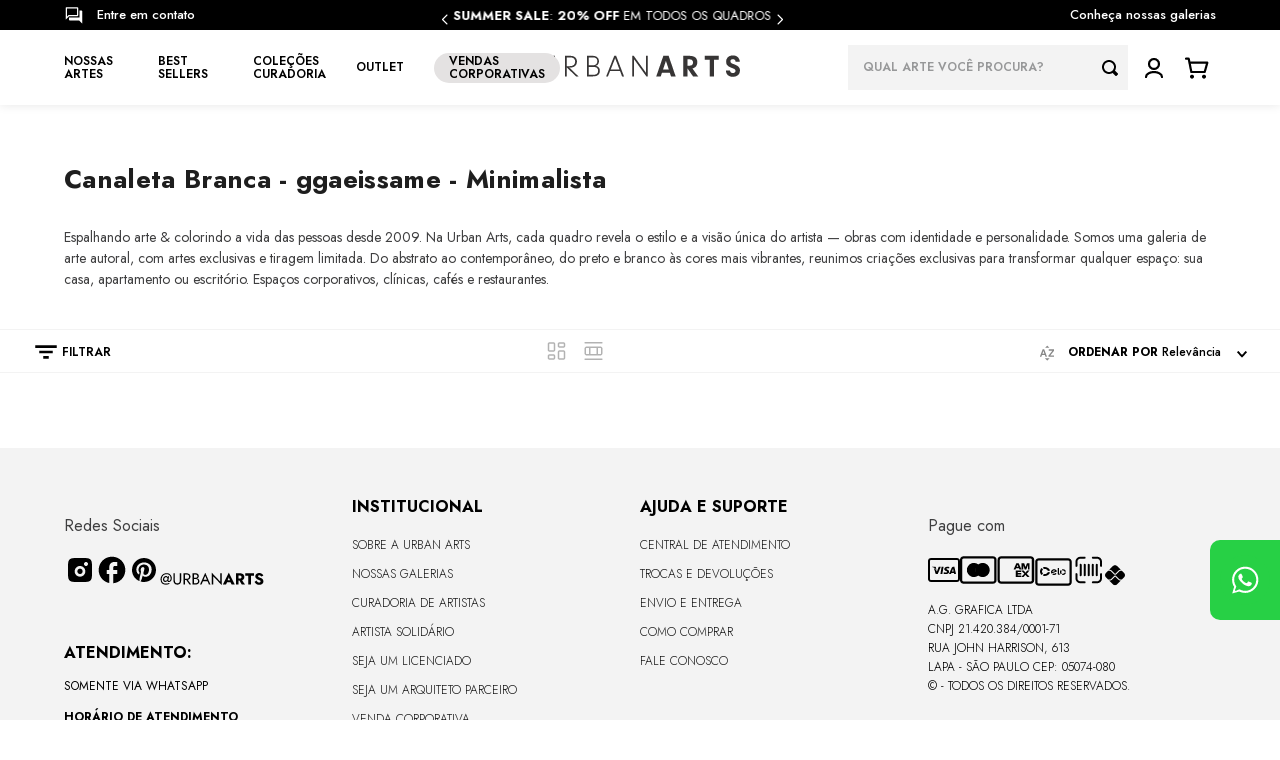

--- FILE ---
content_type: text/html; charset=utf-8
request_url: https://www.urbanarts.com.br/prints/minimalista/minimalista-2/ggaeissame/Canaleta%20Branca?O=OrderByScoreDESC&PS=24&map=c,c,c,b,specificationFilter_20
body_size: 92450
content:

<!DOCTYPE html>
  <html lang="pt-BR">
  <head>
    <meta name="viewport" content="width=device-width, initial-scale=1">
    <meta name="generator" content="vtex.render-server@8.179.0">
    <meta charset='utf-8'>
    

    

<link rel="stylesheet" type="text/css" href="https://urbanarts.vtexassets.com/_v/public/vtex.styles-graphql/v1/style/urbanarts.theme@0.0.1034$style.common.min.css?v=1&workspace=master"  id="style_link_common" class="style_link" crossorigin />
<link rel="stylesheet" type="text/css" href="https://urbanarts.vtexassets.com/_v/public/vtex.styles-graphql/v1/style/urbanarts.theme@0.0.1034$style.small.min.css?v=1&workspace=master" media="screen and (min-width: 20em)" id="style_link_small" class="style_link" crossorigin />
<link rel="stylesheet" type="text/css" href="https://urbanarts.vtexassets.com/_v/public/vtex.styles-graphql/v1/style/urbanarts.theme@0.0.1034$style.notsmall.min.css?v=1&workspace=master" media="screen and (min-width: 40em)" id="style_link_notsmall" class="style_link" crossorigin />
<link rel="stylesheet" type="text/css" href="https://urbanarts.vtexassets.com/_v/public/vtex.styles-graphql/v1/style/urbanarts.theme@0.0.1034$style.large.min.css?v=1&workspace=master" media="screen and (min-width: 64em)" id="style_link_large" class="style_link" crossorigin />
<link rel="stylesheet" type="text/css" href="https://urbanarts.vtexassets.com/_v/public/vtex.styles-graphql/v1/style/urbanarts.theme@0.0.1034$style.xlarge.min.css?v=1&workspace=master" media="screen and (min-width: 80em)" id="style_link_xlarge" class="style_link" crossorigin />
<link rel="stylesheet" type="text/css" href="https://urbanarts.vtexassets.com/_v/public/vtex.styles-graphql/v1/fonts/989db2448f309bfdd99b513f37c84b8f5794d2b5?v=1&workspace=master"  id="fonts_link"  crossorigin />
<link rel="preload" type="text/css" href="https://urbanarts.vtexassets.com/_v/public/assets/v1/npm/animate.css@3.7.0/animate.min.css?workspace=master"    crossorigin  as="style" onload="this.onload=null;this.rel='stylesheet'" />
<noscript><link rel="stylesheet" type="text/css" href="https://urbanarts.vtexassets.com/_v/public/assets/v1/npm/animate.css@3.7.0/animate.min.css?workspace=master"    crossorigin /></noscript>
<link rel="stylesheet" type="text/css" href="https://urbanarts.vtexassets.com/_v/public/assets/v1/published/vtex.render-runtime@8.136.1/public/react/common.min.css?workspace=master"    crossorigin />
<link rel="stylesheet" type="text/css" href="https://urbanarts.vtexassets.com/_v/public/assets/v1/published/vtex.store-components@3.178.5/public/react/Container.min.css?workspace=master"    crossorigin />
<link rel="stylesheet" type="text/css" href="https://urbanarts.vtexassets.com/_v/public/assets/v1/published/vtex.styleguide@9.146.16/public/react/0.min.css?workspace=master"    crossorigin />
<link rel="stylesheet" type="text/css" href="https://urbanarts.vtexassets.com/_v/public/assets/v1/published/vtex.styleguide@9.146.16/public/react/Spinner.min.css?workspace=master"    crossorigin />
<link rel="stylesheet" type="text/css" href="https://urbanarts.vtexassets.com/_v/public/assets/v1/published/vtex.search-result@3.143.1/public/react/1.min.css?workspace=master"    crossorigin />
<link rel="stylesheet" type="text/css" href="https://urbanarts.vtexassets.com/_v/public/assets/v1/published/vtex.admin-pages@4.59.0/public/react/HighlightOverlay.min.css?workspace=master"    crossorigin />
<link rel="stylesheet" type="text/css" href="https://urbanarts.vtexassets.com/_v/public/assets/v1/published/vtex.search-result@3.143.1/public/react/NotFoundLayout.min.css?workspace=master"    crossorigin />
<link rel="stylesheet" type="text/css" href="https://urbanarts.vtexassets.com/_v/public/assets/v1/published/urbanarts.theme@0.0.1034/public/react/Template.Scripts.min.css?workspace=master"    crossorigin />
<link rel="stylesheet" type="text/css" href="https://urbanarts.vtexassets.com/_v/public/assets/v1/published/urbanarts.theme@0.0.1034/public/react/Template.Whatsapp.min.css?workspace=master"    crossorigin />
<link rel="stylesheet" type="text/css" href="https://urbanarts.vtexassets.com/_v/public/assets/v1/published/vtex.flex-layout@0.21.5/public/react/0.min.css?workspace=master"    crossorigin />
<link rel="stylesheet" type="text/css" href="https://urbanarts.vtexassets.com/_v/public/assets/v1/published/vtex.rich-text@0.16.1/public/react/index.min.css?workspace=master"    crossorigin />
<link rel="stylesheet" type="text/css" href="https://urbanarts.vtexassets.com/_v/public/assets/v1/published/urbanarts.theme@0.0.1034/public/react/Template.SeoText.min.css?workspace=master"    crossorigin />
<link rel="stylesheet" type="text/css" href="https://urbanarts.vtexassets.com/_v/public/assets/v1/published/vtex.search-result@3.143.1/public/react/OrderByFlexible.min.css?workspace=master"    crossorigin />
<link rel="stylesheet" type="text/css" href="https://urbanarts.vtexassets.com/_v/public/assets/v1/published/urbanarts.theme@0.0.1034/public/react/CustomMenu.min.css?workspace=master"    crossorigin />
<link rel="stylesheet" type="text/css" href="https://urbanarts.vtexassets.com/_v/public/assets/v1/published/vtex.styleguide@9.146.16/public/react/1.min.css?workspace=master"    crossorigin />
<link rel="stylesheet" type="text/css" href="https://urbanarts.vtexassets.com/_v/public/assets/v1/published/vtex.shipping-option-components@1.11.0/public/react/3.min.css?workspace=master"    crossorigin />
<link rel="stylesheet" type="text/css" href="https://urbanarts.vtexassets.com/_v/public/assets/v1/published/vtex.search-result@3.143.1/public/react/9.min.css?workspace=master"    crossorigin />
<link rel="stylesheet" type="text/css" href="https://urbanarts.vtexassets.com/_v/public/assets/v1/published/urbanarts.theme@0.0.1034/public/react/1.min.css?workspace=master"    crossorigin />
<link rel="stylesheet" type="text/css" href="https://urbanarts.vtexassets.com/_v/public/assets/v1/published/urbanarts.theme@0.0.1034/public/react/Template.DynamicContent.min.css?workspace=master"    crossorigin />
<link rel="stylesheet" type="text/css" href="https://urbanarts.vtexassets.com/_v/public/assets/v1/published/vtex.store-components@3.178.5/public/react/Logo.min.css?workspace=master"    crossorigin />
<link rel="stylesheet" type="text/css" href="https://urbanarts.vtexassets.com/_v/public/assets/v1/published/vtex.search-result@3.143.1/public/react/11.min.css?workspace=master"    crossorigin />
<link rel="stylesheet" type="text/css" href="https://urbanarts.vtexassets.com/_v/public/assets/v1/published/vtex.store-components@3.178.5/public/react/4.min.css?workspace=master"    crossorigin />
<link rel="stylesheet" type="text/css" href="https://urbanarts.vtexassets.com/_v/public/assets/v1/published/vtex.store-components@3.178.5/public/react/SearchBar.min.css?workspace=master"    crossorigin />
<link rel="stylesheet" type="text/css" href="https://urbanarts.vtexassets.com/_v/public/assets/v1/published/vtex.login@2.69.1/public/react/1.min.css?workspace=master"    crossorigin />
<link rel="stylesheet" type="text/css" href="https://urbanarts.vtexassets.com/_v/public/assets/v1/published/vtex.minicart@2.68.0/public/react/Minicart.min.css?workspace=master"    crossorigin />
<noscript id="styles_overrides"></noscript>

<link rel="stylesheet" type="text/css" href="https://urbanarts.vtexassets.com/_v/public/vtex.styles-graphql/v1/overrides/vtex.product-list@0.37.5$overrides.css?v=1&workspace=master"  id="override_link_0" class="override_link" crossorigin />
<link rel="stylesheet" type="text/css" href="https://urbanarts.vtexassets.com/_v/public/vtex.styles-graphql/v1/overrides/vtex.minicart@2.68.0$overrides.css?v=1&workspace=master"  id="override_link_1" class="override_link" crossorigin />
<link rel="stylesheet" type="text/css" href="https://urbanarts.vtexassets.com/_v/public/vtex.styles-graphql/v1/overrides/vtex.shelf-components@0.10.1$overrides.css?v=1&workspace=master"  id="override_link_2" class="override_link" crossorigin />
<link rel="stylesheet" type="text/css" href="https://urbanarts.vtexassets.com/_v/public/vtex.styles-graphql/v1/overrides/urbanarts.theme@0.0.1034$overrides.css?v=1&workspace=master"  id="override_link_3" class="override_link" crossorigin />

    
    <!--pixel:start:pinterestpartnerbr.pinterest-->
<!-- Pinterest HTML Tag -->
<meta name="p:domain_verify" content="88bf2d9d3a071db4180b06c836ec08db">
<!-- End of Pinterest HTML Tag -->
<!-- Pinterest Pixel Base Code -->
<script >!function(){var e="2612936573380",n,t;e?(n="https://s.pinimg.com/ct/core.js",window.pintrk||(window.pintrk=function(){window.pintrk.queue.push(Array.prototype.slice.call(arguments))},t=window.pintrk,t.queue=[],t.version="3.0",t=document.createElement("script"),t.async=!0,t.src=n,n=document.getElementsByTagName("script")[0],n.parentNode.insertBefore(t,n)),window.pintrk.partnerData={np:"vtex"},window.pinterestTagId=e,pintrk("load",window.pinterestTagId),window.pinterestRequireConsentSetting="true"==="false".trim().toLowerCase()):console.error("Warning: No Pinterest tag ID is defined. ")}()</script>
<!-- End Pinterest Pixel Base Code -->
<!--pixel:end:pinterestpartnerbr.pinterest-->
<!--pixel:start:wedigi.google-tag-manager-enhanced-->
<script >
  (function() {
    var gtmId = "GTM-PF35HPJW";
    var sendGA4EventsValue = "true"
    var sendGA4Events = sendGA4EventsValue == 'true'

    window.__gtm__ = {
      sendGA4Events
    }

    if (!gtmId) {
      console.error('Warning: No Google Tag Manager ID is defined. Please configure it in the apps admin.');
    } else {
      window.dataLayer = window.dataLayer || [];
      window.dataLayer.push({ 'gtm.blacklist': undefined });
      // GTM script snippet. Taken from: https://developers.google.com/tag-manager/quickstart
      (function(w,d,s,l,i){w[l]=w[l]||[];w[l].push({'gtm.start':
      new Date().getTime(),event:'gtm.js'});var f=d.getElementsByTagName(s)[0],
      j=d.createElement(s),dl=l!='dataLayer'?'&l='+l:'';j.async=true;j.src=
      'https://metrics.urbanarts.com.br/gtm.js?id='+i+dl;f.parentNode.insertBefore(j,f);
      })(window,document,'script','dataLayer',gtmId)
    }
  })()
</script>

<!--pixel:end:wedigi.google-tag-manager-enhanced-->
<!--pixel:start:vtex.facebook-fbe-->
<script src="https://capi-automation.s3.us-east-2.amazonaws.com/public/client_js/capiParamBuilder/clientParamBuilder.bundle.js"></script>
<script >clientParamBuilder.processAndCollectParams(window.location.href)</script>
<script >
  !function (f, b, e, v, n, t, s) {
    if (f.fbq) return; n = f.fbq = function () {
      if (arguments[1] === "Purchase" && typeof arguments[3]?.eventID === "undefined" && arguments[2]?.content_type !== "product") return;
      if (arguments[1] === "AddToCart" && typeof arguments[3]?.eventID === "undefined" && arguments[2]?.content_type !== "product") return;
      if (arguments[1] === "PageView" && typeof arguments[3]?.eventID === "undefined") return;
      if (arguments[1] === "Search" && typeof arguments[3]?.eventID === "undefined") return;
      if (arguments[1] === "ViewContent" && typeof arguments[3]?.eventID === "undefined" && arguments[2]?.content_type !== "product") return;
      n.callMethod ?
      n.callMethod.apply(n, arguments) : n.queue.push(arguments)
    };
    if (!f._fbq) f._fbq = n; n.push = n; n.loaded = !0; n.version = '2.0';
    n.queue = []; t = b.createElement(e); t.async = !0;
    t.src = v; s = b.head.getElementsByTagName(e)[0];
    s.parentNode.insertBefore(t, s)
  }(window, document, 'script',
    'https://connect.facebook.net/en_US/fbevents.js');

  fbq.disablePushState = true;
  fbq.allowDuplicatePageViews = true;
  window.pixelId = "1039691792877849";
  window.fbPixelItemPrefix = "";
  window.fireEvents = window.pixelId !== "" && "false".toLowerCase() !== 'false';
  fbeConsentSetting = "false";
  if (fbeConsentSetting == 'true'){
        fbq('consent', 'revoke')
        document.cookie = "fbe_consent=false; SameSite=None; Secure"
        }
</script>
<!--pixel:end:vtex.facebook-fbe-->
<!--pixel:start:vtex.request-capture-->
<script >!function(e,t,c,n,r,a,i){a=e.vtexrca=e.vtexrca||function(){(a.q=a.q||[]).push(arguments)},a.l=+new Date,i=t.createElement(c),i.async=!0,i.src=n,r=t.getElementsByTagName(c)[0],r.parentNode.insertBefore(i,r)}(window,document,"script","https://io.vtex.com.br/rc/rc.js"),vtexrca("init")</script>
<script >!function(e,t,n,a,c,f,o){f=e.vtexaf=e.vtexaf||function(){(f.q=f.q||[]).push(arguments)},f.l=+new Date,o=t.createElement(n),o.async=!0,o.src=a,c=t.getElementsByTagName(n)[0],c.parentNode.insertBefore(o,c)}(window,document,"script","https://activity-flow.vtex.com/af/af.js")</script>

<!--pixel:end:vtex.request-capture-->


  <title data-react-helmet="true">Canaleta Branca - ggaeissame - Minimalista - Urban Arts</title>
<meta data-react-helmet="true" name="viewport" content="width=device-width, initial-scale=1"/><meta data-react-helmet="true" name="copyright" content="Urban Arts"/><meta data-react-helmet="true" name="author" content="Urban Arts"/><meta data-react-helmet="true" name="country" content="BRA"/><meta data-react-helmet="true" name="language" content="pt-BR"/><meta data-react-helmet="true" name="currency" content="BRL"/><meta data-react-helmet="true" name="robots" content="index, follow"/><meta data-react-helmet="true" name="storefront" content="store_framework"/><meta data-react-helmet="true" name="description" content="Minimalista"/><meta data-react-helmet="true" property="og:type" content="website"/><meta data-react-helmet="true" property="og:title" content="Canaleta Branca - ggaeissame - Minimalista - Urban Arts"/><meta data-react-helmet="true" property="og:url" content="https://www.urbanarts.com.br/prints/minimalista/minimalista-2?map=c%2Cc%2Cc%2Cb%2CspecificationFilter_20"/><meta data-react-helmet="true" property="og:description" content="Minimalista"/>
<script data-react-helmet="true" src="https://www.google.com/recaptcha/enterprise.js?render=6LdV7CIpAAAAAPUrHXWlFArQ5hSiNQJk6Ja-vcYM&amp;hl=pt-BR" async="true"></script><script data-react-helmet="true" >
            {
              const style = document.createElement('style')

              style.textContent = '.grecaptcha-badge {visibility: hidden; }'
              document.head.appendChild(style)
            }
          </script>
  
  
  <link data-react-helmet="true" href="https://urbanarts.vtexassets.com/arquivos/urbanarts-favicon.ico?v=638055977022100000" rel="shortcut icon"/><link data-react-helmet="true" rel="canonical" href="https://www.urbanarts.com.br/prints/minimalista/minimalista-2?map=c%2Cc%2Cc%2Cb%2CspecificationFilter_20"/>
</head>
<body class="bg-base">
  <div id="styles_iconpack" style="display:none"><svg class="dn" height="0" version="1.1" width="0" xmlns="http://www.w3.org/2000/svg"><defs><g id="bnd-logo"><path d="M14.8018 2H2.8541C1.92768 2 1.33445 2.93596 1.76795 3.71405L2.96368 5.86466H0.796482C0.659276 5.8647 0.524407 5.89841 0.404937 5.96253C0.285467 6.02665 0.185446 6.119 0.114562 6.23064C0.0436777 6.34228 0.0043325 6.46943 0.000337815 6.59976C-0.00365688 6.73009 0.0278339 6.8592 0.0917605 6.97457L3.93578 13.8888C4.00355 14.0104 4.10491 14.1121 4.22896 14.1831C4.35301 14.254 4.49507 14.2915 4.63987 14.2915C4.78466 14.2915 4.92672 14.254 5.05077 14.1831C5.17483 14.1121 5.27618 14.0104 5.34395 13.8888L6.38793 12.0211L7.69771 14.3775C8.15868 15.2063 9.40744 15.2078 9.87001 14.38L15.8585 3.67064C16.2818 2.91319 15.7043 2 14.8018 2ZM9.43491 6.57566L6.85274 11.1944C6.80761 11.2753 6.74016 11.3429 6.65762 11.3901C6.57508 11.4373 6.48058 11.4622 6.38426 11.4622C6.28794 11.4622 6.19344 11.4373 6.1109 11.3901C6.02836 11.3429 5.96091 11.2753 5.91578 11.1944L3.35853 6.59509C3.31587 6.51831 3.29482 6.43236 3.2974 6.34558C3.29998 6.25879 3.3261 6.17411 3.37325 6.09974C3.4204 6.02538 3.48696 5.96385 3.56649 5.92112C3.64601 5.87839 3.73581 5.85591 3.82717 5.85585H8.97937C9.06831 5.85591 9.15572 5.87782 9.23312 5.91945C9.31052 5.96108 9.37529 6.02102 9.42113 6.09345C9.46697 6.16588 9.49232 6.24834 9.49474 6.33283C9.49716 6.41732 9.47655 6.50097 9.43491 6.57566Z" fill="currentColor"/><path d="M14.8018 2H2.8541C1.92768 2 1.33445 2.93596 1.76795 3.71405L2.96368 5.86466H0.796482C0.659276 5.8647 0.524407 5.89841 0.404937 5.96253C0.285467 6.02665 0.185446 6.119 0.114562 6.23064C0.0436777 6.34228 0.0043325 6.46943 0.000337815 6.59976C-0.00365688 6.73009 0.0278339 6.8592 0.0917605 6.97457L3.93578 13.8888C4.00355 14.0104 4.10491 14.1121 4.22896 14.1831C4.35301 14.254 4.49507 14.2915 4.63987 14.2915C4.78466 14.2915 4.92672 14.254 5.05077 14.1831C5.17483 14.1121 5.27618 14.0104 5.34395 13.8888L6.38793 12.0211L7.69771 14.3775C8.15868 15.2063 9.40744 15.2078 9.87001 14.38L15.8585 3.67064C16.2818 2.91319 15.7043 2 14.8018 2ZM9.43491 6.57566L6.85274 11.1944C6.80761 11.2753 6.74016 11.3429 6.65762 11.3901C6.57508 11.4373 6.48058 11.4622 6.38426 11.4622C6.28794 11.4622 6.19344 11.4373 6.1109 11.3901C6.02836 11.3429 5.96091 11.2753 5.91578 11.1944L3.35853 6.59509C3.31587 6.51831 3.29482 6.43236 3.2974 6.34558C3.29998 6.25879 3.3261 6.17411 3.37325 6.09974C3.4204 6.02538 3.48696 5.96385 3.56649 5.92112C3.64601 5.87839 3.73581 5.85591 3.82717 5.85585H8.97937C9.06831 5.85591 9.15572 5.87782 9.23312 5.91945C9.31052 5.96108 9.37529 6.02102 9.42113 6.09345C9.46697 6.16588 9.49232 6.24834 9.49474 6.33283C9.49716 6.41732 9.47655 6.50097 9.43491 6.57566Z" fill="currentColor"/></g><g id="hpa-arrow-from-bottom"><path d="M7.00001 3.4V12H9.00001V3.4L13 7.4L14.4 6L8.70001 0.3C8.30001 -0.1 7.70001 -0.1 7.30001 0.3L1.60001 6L3.00001 7.4L7.00001 3.4Z" fill="currentColor"/><path d="M15 14H1V16H15V14Z" fill="currentColor"/></g><g id="hpa-arrow-to-bottom"><path d="M8.00001 12C8.30001 12 8.50001 11.9 8.70001 11.7L14.4 6L13 4.6L9.00001 8.6V0H7.00001V8.6L3.00001 4.6L1.60001 6L7.30001 11.7C7.50001 11.9 7.70001 12 8.00001 12Z" fill="currentColor"/><path d="M15 14H1V16H15V14Z" fill="currentColor"/></g><g id="hpa-arrow-back"><path d="M5.5 15.5002C5.75781 15.5002 5.92969 15.4169 6.10156 15.2502L11 10.5002L9.79687 9.33356L6.35938 12.6669L6.35938 0H4.64063L4.64062 12.6669L1.20312 9.33356L0 10.5002L4.89844 15.2502C5.07031 15.4169 5.24219 15.5002 5.5 15.5002Z" transform="translate(16.0002) rotate(90)" fill="currentColor"/></g><g id="hpa-calendar"><path d="M5.66667 7.2H4.11111V8.8H5.66667V7.2ZM8.77778 7.2H7.22222V8.8H8.77778V7.2ZM11.8889 7.2H10.3333V8.8H11.8889V7.2ZM13.4444 1.6H12.6667V0H11.1111V1.6H4.88889V0H3.33333V1.6H2.55556C1.69222 1.6 1.00778 2.32 1.00778 3.2L1 14.4C1 15.28 1.69222 16 2.55556 16H13.4444C14.3 16 15 15.28 15 14.4V3.2C15 2.32 14.3 1.6 13.4444 1.6ZM13.4444 14.4H2.55556V5.6H13.4444V14.4Z" fill="currentColor"/></g><g id="hpa-cart"><path d="M15.0503 3.0002H4.92647C4.81221 3.00072 4.7012 2.96234 4.6118 2.89142C4.52239 2.8205 4.45996 2.72129 4.43483 2.6102L4.01342 0.800203C3.96651 0.570928 3.84041 0.365306 3.65708 0.219131C3.47375 0.0729566 3.24479 -0.00451449 3.01006 0.000203439H0.501677C0.368624 0.000203439 0.241021 0.0528819 0.146938 0.14665C0.0528551 0.240418 0 0.367595 0 0.500203L0 1.5002C0 1.63281 0.0528551 1.75999 0.146938 1.85376C0.241021 1.94753 0.368624 2.0002 0.501677 2.0002H1.80604C1.92077 1.9978 2.03274 2.03548 2.12253 2.10671C2.21232 2.17794 2.27429 2.27823 2.29768 2.3902L4.01342 10.2002C4.06032 10.4295 4.18642 10.6351 4.36975 10.7813C4.55308 10.9274 4.78204 11.0049 5.01677 11.0002H13.0436C13.2478 10.9891 13.4436 10.9161 13.605 10.791C13.7664 10.6659 13.8856 10.4947 13.9466 10.3002L15.9533 4.3002C15.9995 4.15468 16.0116 4.00057 15.9888 3.84965C15.9659 3.69874 15.9088 3.55504 15.8216 3.42956C15.7344 3.30408 15.6196 3.20015 15.4859 3.12573C15.3522 3.0513 15.2032 3.00837 15.0503 3.0002Z" fill="currentColor"/><path d="M5.02682 16.0002C6.13509 16.0002 7.03353 15.1048 7.03353 14.0002C7.03353 12.8956 6.13509 12.0002 5.02682 12.0002C3.91855 12.0002 3.02011 12.8956 3.02011 14.0002C3.02011 15.1048 3.91855 16.0002 5.02682 16.0002Z" fill="currentColor"/><path d="M13.0737 16.0002C14.182 16.0002 15.0804 15.1048 15.0804 14.0002C15.0804 12.8956 14.182 12.0002 13.0737 12.0002C11.9655 12.0002 11.067 12.8956 11.067 14.0002C11.067 15.1048 11.9655 16.0002 13.0737 16.0002Z" fill="currentColor"/></g><g id="hpa-delete"><path d="M7 7H5V13H7V7Z" fill="currentColor"/><path d="M11 7H9V13H11V7Z" fill="currentColor"/><path d="M12 1C12 0.4 11.6 0 11 0H5C4.4 0 4 0.4 4 1V3H0V5H1V15C1 15.6 1.4 16 2 16H14C14.6 16 15 15.6 15 15V5H16V3H12V1ZM6 2H10V3H6V2ZM13 5V14H3V5H13Z" fill="currentColor"/></g><g id="mpa-play"><path d="M3.5241 0.937906C2.85783 0.527894 2 1.00724 2 1.78956V14.2104C2 14.9928 2.85783 15.4721 3.5241 15.0621L13.6161 8.85166C14.2506 8.46117 14.2506 7.53883 13.6161 7.14834L3.5241 0.937906Z" fill="currentColor"/></g><g id="mpa-pause"><rect width="6" height="16" fill="currentColor"/><rect x="10" width="6" height="16" fill="currentColor"/></g><g id="sti-volume-on"><path d="M0 5.2634V10.7366H3.55556L8 15.2976V0.702394L3.55556 5.2634H0ZM12 8C12 6.3854 11.0933 4.99886 9.77778 4.32383V11.667C11.0933 11.0011 12 9.6146 12 8ZM9.77778 0V1.87913C12.3467 2.66363 14.2222 5.10832 14.2222 8C14.2222 10.8917 12.3467 13.3364 9.77778 14.1209V16C13.3422 15.1699 16 11.9042 16 8C16 4.09578 13.3422 0.830103 9.77778 0V0Z" fill="currentColor"/></g><g id="sti-volume-off"><path d="M12 8C12 6.42667 11.0933 5.07556 9.77778 4.41778V6.38222L11.9556 8.56C11.9822 8.38222 12 8.19556 12 8V8ZM14.2222 8C14.2222 8.83556 14.0444 9.61778 13.7422 10.3467L15.0844 11.6889C15.6711 10.5867 16 9.33333 16 8C16 4.19556 13.3422 1.01333 9.77778 0.204444V2.03556C12.3467 2.8 14.2222 5.18222 14.2222 8ZM1.12889 0L0 1.12889L4.20444 5.33333H0V10.6667H3.55556L8 15.1111V9.12889L11.7778 12.9067C11.1822 13.3689 10.5156 13.7333 9.77778 13.9556V15.7867C11.0044 15.5111 12.1156 14.9422 13.0578 14.1778L14.8711 16L16 14.8711L8 6.87111L1.12889 0ZM8 0.888889L6.14222 2.74667L8 4.60444V0.888889Z" fill="currentColor"/></g><g id="hpa-profile"><path d="M7.99 8C10.1964 8 11.985 6.20914 11.985 4C11.985 1.79086 10.1964 0 7.99 0C5.78362 0 3.995 1.79086 3.995 4C3.995 6.20914 5.78362 8 7.99 8Z" fill="currentColor"/><path d="M14.8215 11.38C15.1694 11.5401 15.4641 11.7969 15.6704 12.12C15.8791 12.442 15.9933 12.8162 16 13.2V15.49V16H15.4906H0.509363H0V15.49V13.2C0.000731876 12.8181 0.107964 12.4441 0.309613 12.12C0.515896 11.7969 0.810577 11.5401 1.15855 11.38C3.31243 10.4409 5.64096 9.97049 7.99001 9.99999C10.3391 9.97049 12.6676 10.4409 14.8215 11.38Z" fill="currentColor"/></g><g id="hpa-save"><path d="M11.7 0.3C11.5 0.1 11.3 0 11 0H10V3C10 3.6 9.6 4 9 4H4C3.4 4 3 3.6 3 3V0H1C0.4 0 0 0.4 0 1V15C0 15.6 0.4 16 1 16H15C15.6 16 16 15.6 16 15V5C16 4.7 15.9 4.5 15.7 4.3L11.7 0.3ZM13 14H3V11C3 10.4 3.4 10 4 10H12C12.6 10 13 10.4 13 11V14Z" fill="currentColor"/><path d="M9 0H7V3H9V0Z" fill="currentColor"/></g><g id="hpa-search"><path d="M15.707 13.293L13 10.586C13.63 9.536 14 8.311 14 7C14 3.14 10.859 0 7 0C3.141 0 0 3.14 0 7C0 10.86 3.141 14 7 14C8.312 14 9.536 13.631 10.586 13L13.293 15.707C13.488 15.902 13.744 16 14 16C14.256 16 14.512 15.902 14.707 15.707L15.707 14.707C16.098 14.316 16.098 13.684 15.707 13.293ZM7 12C4.239 12 2 9.761 2 7C2 4.239 4.239 2 7 2C9.761 2 12 4.239 12 7C12 9.761 9.761 12 7 12Z" fill="currentColor"/></g><g id="hpa-hamburguer-menu"><path fill="currentColor" d="M15,7H1C0.4,7,0,7.4,0,8s0.4,1,1,1h14c0.6,0,1-0.4,1-1S15.6,7,15,7z"/><path fill="currentColor" d="M15,1H1C0.4,1,0,1.4,0,2s0.4,1,1,1h14c0.6,0,1-0.4,1-1S15.6,1,15,1z"/><path fill="currentColor" d="M15,13H1c-0.6,0-1,0.4-1,1s0.4,1,1,1h14c0.6,0,1-0.4,1-1S15.6,13,15,13z"/></g><g id="hpa-location-marker"><path d="M19.9655 10.4828C19.9655 16.3448 10.4828 26 10.4828 26C10.4828 26 1 16.431 1 10.4828C1 4.44828 5.91379 1 10.4828 1C15.0517 1 19.9655 4.53448 19.9655 10.4828Z" stroke="currentColor" stroke-width="2" stroke-miterlimit="10" stroke-linecap="round" stroke-linejoin="round"/><path d="M10.4827 13.069C11.911 13.069 13.0689 11.9111 13.0689 10.4828C13.0689 9.05443 11.911 7.89655 10.4827 7.89655C9.05437 7.89655 7.89648 9.05443 7.89648 10.4828C7.89648 11.9111 9.05437 13.069 10.4827 13.069Z" stroke="currentColor" stroke-width="2" stroke-miterlimit="10" stroke-linecap="round" stroke-linejoin="round"/></g><g id="hpa-telemarketing"><path d="M14 10V7C14 3.68629 11.3137 1 8 1V1C4.68629 1 2 3.68629 2 7V10" stroke="currentColor" stroke-width="1.5"/><path d="M14 10V10C14 12.2091 12.2091 14 10 14H8" stroke="currentColor" stroke-width="1.5"/><rect y="7" width="3" height="5" rx="1" fill="currentColor"/><rect x="11" y="12" width="4" height="5" rx="2" transform="rotate(90 11 12)" fill="currentColor"/><rect x="13" y="7" width="3" height="5" rx="1" fill="currentColor"/></g><g id="mpa-globe"><path d="M8,0C3.6,0,0,3.6,0,8s3.6,8,8,8s8-3.6,8-8S12.4,0,8,0z M13.9,7H12c-0.1-1.5-0.4-2.9-0.8-4.1 C12.6,3.8,13.6,5.3,13.9,7z M8,14c-0.6,0-1.8-1.9-2-5H10C9.8,12.1,8.6,14,8,14z M6,7c0.2-3.1,1.3-5,2-5s1.8,1.9,2,5H6z M4.9,2.9 C4.4,4.1,4.1,5.5,4,7H2.1C2.4,5.3,3.4,3.8,4.9,2.9z M2.1,9H4c0.1,1.5,0.4,2.9,0.8,4.1C3.4,12.2,2.4,10.7,2.1,9z M11.1,13.1 c0.5-1.2,0.7-2.6,0.8-4.1h1.9C13.6,10.7,12.6,12.2,11.1,13.1z" fill="currentColor"/></g><g id="mpa-filter-settings"><path d="M4 5V1" stroke="#4F4F4F" stroke-miterlimit="10" stroke-linecap="round" stroke-linejoin="round"/><path d="M4 16V14" stroke="#4F4F4F" stroke-miterlimit="10" stroke-linecap="round" stroke-linejoin="round"/><path d="M13 12V16" stroke="#4F4F4F" stroke-miterlimit="10" stroke-linecap="round" stroke-linejoin="round"/><path d="M13 1V3" stroke="#4F4F4F" stroke-miterlimit="10" stroke-linecap="round" stroke-linejoin="round"/><path d="M4 14C5.65685 14 7 12.6569 7 11C7 9.34315 5.65685 8 4 8C2.34315 8 1 9.34315 1 11C1 12.6569 2.34315 14 4 14Z" stroke="#4F4F4F" stroke-miterlimit="10" stroke-linecap="round" stroke-linejoin="round"/><path d="M13 9C14.6569 9 16 7.65685 16 6C16 4.34315 14.6569 3 13 3C11.3431 3 10 4.34315 10 6C10 7.65685 11.3431 9 13 9Z" stroke="#4F4F4F" stroke-miterlimit="10" stroke-linecap="round" stroke-linejoin="round"/></g><g id="mpa-single-item"><path d="M10.2857 0H1.71429C0.685714 0 0 0.685714 0 1.71429V10.2857C0 11.3143 0.685714 12 1.71429 12H10.2857C11.3143 12 12 11.3143 12 10.2857V1.71429C12 0.685714 11.3143 0 10.2857 0Z" fill="currentColor"/><rect y="14" width="12" height="2" rx="1" fill="currentColor"/></g><g id="mpa-gallery"><path d="M6 0H1C0.4 0 0 0.4 0 1V6C0 6.6 0.4 7 1 7H6C6.6 7 7 6.6 7 6V1C7 0.4 6.6 0 6 0Z" fill="currentColor"/><path d="M15 0H10C9.4 0 9 0.4 9 1V6C9 6.6 9.4 7 10 7H15C15.6 7 16 6.6 16 6V1C16 0.4 15.6 0 15 0Z" fill="currentColor"/><path d="M6 9H1C0.4 9 0 9.4 0 10V15C0 15.6 0.4 16 1 16H6C6.6 16 7 15.6 7 15V10C7 9.4 6.6 9 6 9Z" fill="currentColor"/><path d="M15 9H10C9.4 9 9 9.4 9 10V15C9 15.6 9.4 16 10 16H15C15.6 16 16 15.6 16 15V10C16 9.4 15.6 9 15 9Z" fill="currentColor"/></g><g id="mpa-list-items"><path d="M6 0H1C0.4 0 0 0.4 0 1V6C0 6.6 0.4 7 1 7H6C6.6 7 7 6.6 7 6V1C7 0.4 6.6 0 6 0Z" fill="currentColor"/><rect x="9" width="7" height="3" rx="1" fill="currentColor"/><rect x="9" y="4" width="4" height="3" rx="1" fill="currentColor"/><rect x="9" y="9" width="7" height="3" rx="1" fill="currentColor"/><rect x="9" y="13" width="4" height="3" rx="1" fill="currentColor"/><path d="M6 9H1C0.4 9 0 9.4 0 10V15C0 15.6 0.4 16 1 16H6C6.6 16 7 15.6 7 15V10C7 9.4 6.6 9 6 9Z" fill="currentColor"/></g><g id="mpa-heart"><path d="M14.682 2.31811C14.2647 1.89959 13.7687 1.56769 13.2226 1.3415C12.6765 1.11531 12.0911 0.99929 11.5 1.00011C10.8245 0.995238 10.157 1.14681 9.54975 1.44295C8.94255 1.73909 8.41213 2.17178 8.00004 2.70711C7.58764 2.17212 7.05716 1.73969 6.45002 1.44358C5.84289 1.14747 5.17552 0.995697 4.50004 1.00011C3.61002 1.00011 2.73998 1.26402 1.99995 1.75849C1.25993 2.25295 0.683144 2.95576 0.342546 3.77803C0.00194874 4.60031 -0.0871663 5.50511 0.0864704 6.37803C0.260107 7.25095 0.688697 8.05278 1.31804 8.68211L8.00004 15.0001L14.682 8.68211C15.0999 8.26425 15.4314 7.76817 15.6575 7.2222C15.8837 6.67623 16.0001 6.09107 16.0001 5.50011C16.0001 4.90916 15.8837 4.32399 15.6575 3.77803C15.4314 3.23206 15.0999 2.73598 14.682 2.31811V2.31811ZM13.282 7.25111L8.00004 12.2471L2.71504 7.24711C2.37145 6.8954 2.1392 6.45018 2.04734 5.96715C1.95549 5.48412 2.00811 4.98473 2.19862 4.53145C2.38913 4.07817 2.70908 3.69113 3.11843 3.41876C3.52778 3.14638 4.00835 3.00076 4.50004 3.00011C5.93704 3.00011 6.81204 3.68111 8.00004 5.62511C9.18704 3.68111 10.062 3.00011 11.5 3.00011C11.9925 2.99999 12.4741 3.14534 12.8843 3.41791C13.2945 3.69048 13.615 4.07814 13.8057 4.53223C13.9964 4.98632 14.0487 5.48661 13.956 5.97031C13.8634 6.45402 13.63 6.89959 13.285 7.25111H13.282Z" fill="currentColor"/></g><g id="mpa-clone--outline"><path d="M5.20004 5.2L5.20004 3C5.20004 1.89543 6.09547 0.999997 7.20004 0.999997H13C14.1046 0.999997 15 1.89543 15 3V8.80001C15 9.90457 14.1046 10.8 13 10.8H10.8" stroke="currentColor" stroke-width="2" stroke-miterlimit="10" stroke-linecap="square"/><path d="M1 7.19999L1 13C1 14.1046 1.89543 15 3 15H8.79997C9.90454 15 10.8 14.1046 10.8 13V7.19999C10.8 6.09542 9.90454 5.19999 8.79997 5.19999H3C1.89543 5.19999 1 6.09542 1 7.19999Z" stroke="currentColor" stroke-width="2" stroke-miterlimit="10" stroke-linecap="square"/></g><g id="mpa-clone--filled"><path d="M6.07501 4.925L6.07501 2.175C6.07501 1.62271 6.52273 1.175 7.07501 1.175H13.825C14.3773 1.175 14.825 1.62271 14.825 2.175V8.925C14.825 9.47729 14.3773 9.925 13.825 9.925H11.075" fill="currentColor"/><path d="M6.07501 4.925L6.07501 2.175C6.07501 1.62271 6.52273 1.175 7.07501 1.175H13.825C14.3773 1.175 14.825 1.62271 14.825 2.175V8.925C14.825 9.47729 14.3773 9.925 13.825 9.925H11.075" stroke="currentColor" stroke-width="2" stroke-miterlimit="10" stroke-linecap="square"/><path d="M1 6.49999L1 13C1 14.1046 1.89543 15 3 15H9.49997C10.6045 15 11.5 14.1046 11.5 13V6.49999C11.5 5.39542 10.6045 4.49999 9.49997 4.49999H3C1.89543 4.49999 1 5.39542 1 6.49999Z" fill="currentColor" stroke="white" stroke-width="2" stroke-miterlimit="10" stroke-linecap="square"/></g><g id="mpa-edit--outline"><path d="M11.7 0.3C11.3 -0.1 10.7 -0.1 10.3 0.3L0.3 10.3C0.1 10.5 0 10.7 0 11V15C0 15.6 0.4 16 1 16H5C5.3 16 5.5 15.9 5.7 15.7L15.7 5.7C16.1 5.3 16.1 4.7 15.7 4.3L11.7 0.3ZM4.6 14H2V11.4L8 5.4L10.6 8L4.6 14ZM12 6.6L9.4 4L11 2.4L13.6 5L12 6.6Z" fill="currentColor"/></g><g id="mpa-bookmark--filled"><path d="M3.33333 0C2.05 0 1 0.9 1 2V16L8 13L15 16V2C15 0.9 13.95 0 12.6667 0H3.33333Z" fill="currentColor"/></g><g id="mpa-bookmark--outline"><path d="M13 2V13.3L8 11.9L3 13.3V2H13ZM13 0H3C1.9 0 1 0.9 1 2V16L8 14L15 16V2C15 0.9 14.1 0 13 0Z" fill="currentColor"/></g><g id="mpa-edit--filled"><path d="M8.1 3.5L0.3 11.3C0.1 11.5 0 11.7 0 12V15C0 15.6 0.4 16 1 16H4C4.3 16 4.5 15.9 4.7 15.7L12.5 7.9L8.1 3.5Z" fill="currentColor"/><path d="M15.7 3.3L12.7 0.3C12.3 -0.1 11.7 -0.1 11.3 0.3L9.5 2.1L13.9 6.5L15.7 4.7C16.1 4.3 16.1 3.7 15.7 3.3Z" fill="currentColor"/></g><g id="mpa-external-link--line"><path d="M14.3505 0H2.80412V3.29897H10.3918L0 13.6907L2.30928 16L12.701 5.60825V13.1959H16V1.64948C16 0.659794 15.3402 0 14.3505 0Z" fill="currentColor"/></g><g id="mpa-external-link--outline"><path d="M15 0H8V2H12.6L6.3 8.3L7.7 9.7L14 3.4V8H16V1C16 0.4 15.6 0 15 0Z" fill="currentColor"/><path d="M14 16H1C0.4 16 0 15.6 0 15V2C0 1.4 0.4 1 1 1H5V3H2V14H13V11H15V15C15 15.6 14.6 16 14 16Z" fill="currentColor"/></g><g id="mpa-eyesight--outline--off"><path d="M14.5744 5.66925L13.1504 7.09325C13.4284 7.44025 13.6564 7.75725 13.8194 8.00025C13.0594 9.13025 10.9694 11.8203 8.25838 11.9852L6.44337 13.8003C6.93937 13.9243 7.45737 14.0002 8.00037 14.0002C12.7074 14.0002 15.7444 8.71625 15.8714 8.49225C16.0424 8.18825 16.0434 7.81625 15.8724 7.51225C15.8254 7.42725 15.3724 6.63125 14.5744 5.66925Z" fill="currentColor"/><path d="M0.293375 15.7072C0.488375 15.9022 0.744375 16.0002 1.00038 16.0002C1.25638 16.0002 1.51238 15.9022 1.70738 15.7072L15.7074 1.70725C16.0984 1.31625 16.0984 0.68425 15.7074 0.29325C15.3164 -0.09775 14.6844 -0.09775 14.2934 0.29325L11.5484 3.03825C10.5154 2.43125 9.33138 2.00025 8.00037 2.00025C3.24537 2.00025 0.251375 7.28925 0.126375 7.51425C-0.0426249 7.81725 -0.0416249 8.18625 0.128375 8.48925C0.198375 8.61425 1.17238 10.2913 2.82138 11.7653L0.292375 14.2942C-0.0976249 14.6842 -0.0976249 15.3162 0.293375 15.7072ZM2.18138 7.99925C2.95837 6.83525 5.14637 4.00025 8.00037 4.00025C8.74237 4.00025 9.43738 4.20125 10.0784 4.50825L8.51237 6.07425C8.34838 6.02925 8.17838 6.00025 8.00037 6.00025C6.89537 6.00025 6.00038 6.89525 6.00038 8.00025C6.00038 8.17825 6.02938 8.34825 6.07438 8.51225L4.24038 10.3462C3.28538 9.51025 2.55938 8.56225 2.18138 7.99925Z" fill="currentColor"/></g><g id="mpa-eyesight--filled--off"><path d="M14.6 5.60001L6.39999 13.8C6.89999 13.9 7.49999 14 7.99999 14C11.6 14 14.4 10.9 15.6 9.10001C16.1 8.40001 16.1 7.50001 15.6 6.80001C15.4 6.50001 15 6.10001 14.6 5.60001Z" fill="currentColor"/><path d="M14.3 0.3L11.6 3C10.5 2.4 9.3 2 8 2C4.4 2 1.6 5.1 0.4 6.9C-0.1 7.6 -0.1 8.5 0.4 9.1C0.9 9.9 1.8 10.9 2.8 11.8L0.3 14.3C-0.1 14.7 -0.1 15.3 0.3 15.7C0.5 15.9 0.7 16 1 16C1.3 16 1.5 15.9 1.7 15.7L15.7 1.7C16.1 1.3 16.1 0.7 15.7 0.3C15.3 -0.1 14.7 -0.1 14.3 0.3ZM5.3 9.3C5.1 8.9 5 8.5 5 8C5 6.3 6.3 5 8 5C8.5 5 8.9 5.1 9.3 5.3L5.3 9.3Z" fill="currentColor"/></g><g id="mpa-eyesight--outline--on"><path d="M8.00013 14C12.7071 14 15.7441 8.716 15.8711 8.492C16.0421 8.188 16.0431 7.816 15.8721 7.512C15.7461 7.287 12.7311 2 8.00013 2C3.24513 2 0.251127 7.289 0.126127 7.514C-0.0428725 7.817 -0.0418725 8.186 0.128127 8.489C0.254128 8.713 3.26913 14 8.00013 14ZM8.00013 4C10.8391 4 13.0361 6.835 13.8181 8C13.0341 9.166 10.8371 12 8.00013 12C5.15913 12 2.96213 9.162 2.18113 7.999C2.95813 6.835 5.14613 4 8.00013 4Z" fill="currentColor"/><path d="M8 11C9.65685 11 11 9.65685 11 8C11 6.34315 9.65685 5 8 5C6.34315 5 5 6.34315 5 8C5 9.65685 6.34315 11 8 11Z" fill="currentColor"/></g><g id="mpa-eyesight--filled--on"><path d="M7.975 14C11.575 14 14.375 10.9 15.575 9.1C16.075 8.4 16.075 7.5 15.575 6.8C14.375 5.1 11.575 2 7.975 2C4.375 2 1.575 5.1 0.375 6.9C-0.125 7.6 -0.125 8.5 0.375 9.1C1.575 10.9 4.375 14 7.975 14ZM7.975 5C9.675 5 10.975 6.3 10.975 8C10.975 9.7 9.675 11 7.975 11C6.275 11 4.975 9.7 4.975 8C4.975 6.3 6.275 5 7.975 5Z" fill="currentColor"/></g><g id="mpa-filter--outline"><path d="M15 3.16048C15 3.47872 14.8485 3.77795 14.5921 3.96637L9.96348 7.36697C9.70702 7.55539 9.55556 7.85462 9.55556 8.17285V13.0073C9.55556 13.4073 9.31716 13.7688 8.94947 13.9264L7.83836 14.4026C7.1785 14.6854 6.44444 14.2014 6.44444 13.4835V8.17285C6.44444 7.85462 6.29298 7.55539 6.03652 7.36697L1.40792 3.96637C1.15147 3.77795 1 3.47872 1 3.16048V2C1 1.44772 1.44772 1 2 1H14C14.5523 1 15 1.44772 15 2V3.16048Z" stroke="currentColor" stroke-width="2" stroke-miterlimit="10" stroke-linecap="square"/></g><g id="mpa-filter--filled"><path d="M15 0H1C0.4 0 0 0.4 0 1V3C0 3.3 0.1 3.6 0.4 3.8L6 8.5V15C6 15.4 6.2 15.8 6.6 15.9C6.7 16 6.9 16 7 16C7.3 16 7.5 15.9 7.7 15.7L9.7 13.7C9.9 13.5 10 13.3 10 13V8.5L15.6 3.8C15.9 3.6 16 3.3 16 3V1C16 0.4 15.6 0 15 0Z" fill="currentColor"/></g><g id="mpa-minus--line"><path d="M0 7.85715V8.14286C0 8.69515 0.447715 9.14286 1 9.14286H15C15.5523 9.14286 16 8.69515 16 8.14286V7.85715C16 7.30486 15.5523 6.85715 15 6.85715H1C0.447715 6.85715 0 7.30486 0 7.85715Z" fill="currentColor"/></g><g id="mpa-minus--outline"><circle cx="8" cy="8" r="7" stroke="currentColor" stroke-width="2"/><path d="M4 8.5V7.5C4 7.22386 4.22386 7 4.5 7H11.5C11.7761 7 12 7.22386 12 7.5V8.5C12 8.77614 11.7761 9 11.5 9H4.5C4.22386 9 4 8.77614 4 8.5Z" fill="currentColor"/></g><g id="mpa-minus--filled"><path fill-rule="evenodd" clip-rule="evenodd" d="M8 16C12.4183 16 16 12.4183 16 8C16 3.58172 12.4183 0 8 0C3.58172 0 0 3.58172 0 8C0 12.4183 3.58172 16 8 16ZM4.5 7C4.22386 7 4 7.22386 4 7.5V8.5C4 8.77614 4.22386 9 4.5 9H11.5C11.7761 9 12 8.77614 12 8.5V7.5C12 7.22386 11.7761 7 11.5 7L4.5 7Z" fill="currentColor"/></g><g id="mpa-plus--line"><path d="M16 8.14286C16 8.69514 15.5523 9.14286 15 9.14286H9.14286V15C9.14286 15.5523 8.69514 16 8.14286 16H7.85714C7.30486 16 6.85714 15.5523 6.85714 15V9.14286H1C0.447715 9.14286 0 8.69514 0 8.14286V7.85714C0 7.30486 0.447715 6.85714 1 6.85714H6.85714V1C6.85714 0.447715 7.30486 0 7.85714 0H8.14286C8.69514 0 9.14286 0.447715 9.14286 1V6.85714H15C15.5523 6.85714 16 7.30486 16 7.85714V8.14286Z" fill="currentColor"/></g><g id="mpa-plus--outline"><circle cx="8" cy="8" r="7" stroke="currentColor" stroke-width="2"/><path d="M4.5 7H7V4.5C7 4.22386 7.22386 4 7.5 4H8.5C8.77614 4 9 4.22386 9 4.5V7H11.5C11.7761 7 12 7.22386 12 7.5V8.5C12 8.77614 11.7761 9 11.5 9H9V11.5C9 11.7761 8.77614 12 8.5 12H7.5C7.22386 12 7 11.7761 7 11.5V9H4.5C4.22386 9 4 8.77614 4 8.5V7.5C4 7.22386 4.22386 7 4.5 7Z" fill="currentColor"/></g><g id="mpa-plus--filled"><path fill-rule="evenodd" d="M8 16C12.4183 16 16 12.4183 16 8C16 3.58172 12.4183 0 8 0C3.58172 0 0 3.58172 0 8C0 12.4183 3.58172 16 8 16ZM7 7H4.5C4.22386 7 4 7.22386 4 7.5V8.5C4 8.77614 4.22386 9 4.5 9H7V11.5C7 11.7761 7.22386 12 7.5 12H8.5C8.77614 12 9 11.7761 9 11.5V9H11.5C11.7761 9 12 8.77614 12 8.5V7.5C12 7.22386 11.7761 7 11.5 7H9V4.5C9 4.22386 8.77614 4 8.5 4L7.5 4C7.22386 4 7 4.22386 7 4.5V7Z" fill="currentColor"/></g><g id="mpa-remove"><path d="M19.586 0.428571C19.0141 -0.142857 18.1564 -0.142857 17.5845 0.428571L10.0074 8L2.43038 0.428571C1.85853 -0.142857 1.00074 -0.142857 0.42889 0.428571C-0.142964 1 -0.142964 1.85714 0.42889 2.42857L8.00595 10L0.42889 17.5714C-0.142964 18.1429 -0.142964 19 0.42889 19.5714C0.714817 19.8571 1.00074 20 1.42963 20C1.85853 20 2.14445 19.8571 2.43038 19.5714L10.0074 12L17.5845 19.5714C17.8704 19.8571 18.2993 20 18.5853 20C18.8712 20 19.3001 19.8571 19.586 19.5714C20.1578 19 20.1578 18.1429 19.586 17.5714L12.0089 10L19.586 2.42857C20.1578 1.85714 20.1578 1 19.586 0.428571Z" fill="currentColor"/></g><g id="mpa-swap"><path fill-rule="evenodd" clip-rule="evenodd" d="M5.53598 18.7459C7.09743 19.7676 8.92251 20.3199 10.7845 20.3199C16.1971 20.3199 20.6002 15.7623 20.6002 10.1599C20.6002 4.55758 16.1971 0 10.7845 0C5.63795 0 1.40399 4.12068 1.00032 9.34205C0.9655 9.79246 1.33505 10.1599 1.7868 10.1599C2.23856 10.1599 2.60076 9.79265 2.64256 9.34284C3.04095 5.05624 6.54048 1.69332 10.7845 1.69332C15.2948 1.69332 18.9643 5.49145 18.9643 10.1599C18.9643 14.8284 15.2948 18.6266 10.7845 18.6266C9.22645 18.6266 7.70006 18.1624 6.39587 17.3047L7.71056 17.0612C8.16986 16.9761 8.4777 16.534 8.39813 16.0737C8.31856 15.6134 7.88171 15.3093 7.42241 15.3943L4.25458 15.9811L4.24312 15.9833L4.22789 15.9859C3.7832 16.0683 3.48516 16.4963 3.5622 16.942L4.14767 20.3287C4.2247 20.7743 4.64765 21.0688 5.09234 20.9865C5.53704 20.9041 5.83508 20.4761 5.75804 20.0304L5.53598 18.7459Z" fill="currentColor"/></g><g id="mpa-arrows"><path d="M15.829 7.55346L13.829 5.33123C13.7707 5.26579 13.7 5.21249 13.6211 5.17438C13.5422 5.13627 13.4565 5.11411 13.369 5.10916C13.2814 5.1042 13.1938 5.11656 13.1111 5.14551C13.0283 5.17447 12.9521 5.21945 12.8868 5.2779C12.7567 5.39693 12.6783 5.5621 12.6683 5.73815C12.6584 5.9142 12.7176 6.08717 12.8335 6.22012L13.8735 7.37568H8.62012V2.12234L9.77568 3.16234C9.84101 3.22079 9.91722 3.26578 9.99996 3.29473C10.0827 3.32369 10.1703 3.33604 10.2578 3.33109C10.3454 3.32613 10.431 3.30397 10.51 3.26586C10.5889 3.22776 10.6596 3.17445 10.7179 3.10901C10.8337 2.97606 10.893 2.80309 10.883 2.62704C10.8731 2.45099 10.7947 2.28581 10.6646 2.16679L8.44234 0.166788C8.31925 0.0592572 8.16135 0 7.9979 0C7.83445 0 7.67655 0.0592572 7.55345 0.166788L5.33123 2.16679C5.19921 2.28466 5.11943 2.45015 5.10943 2.62685C5.09942 2.80355 5.16003 2.97699 5.2779 3.10901C5.39577 3.24103 5.56126 3.32082 5.73796 3.33082C5.91467 3.34082 6.0881 3.28022 6.22012 3.16234L7.37568 2.12234V7.37568H2.12234L3.16234 6.22012C3.27818 6.08717 3.33745 5.9142 3.32748 5.73815C3.31752 5.5621 3.23911 5.39693 3.10901 5.2779C3.04368 5.21945 2.96747 5.17447 2.88473 5.14551C2.80199 5.11656 2.71436 5.1042 2.62684 5.10916C2.53932 5.11411 2.45364 5.13627 2.3747 5.17438C2.29576 5.21249 2.22511 5.26579 2.16679 5.33123L0.166788 7.55346C0.0592572 7.67655 0 7.83445 0 7.9979C0 8.16135 0.0592572 8.31925 0.166788 8.44234L2.16679 10.6646C2.22511 10.73 2.29576 10.7833 2.3747 10.8214C2.45364 10.8595 2.53932 10.8817 2.62684 10.8866C2.71436 10.8916 2.80199 10.8792 2.88473 10.8503C2.96747 10.8213 3.04368 10.7763 3.10901 10.7179C3.23911 10.5989 3.31752 10.4337 3.32748 10.2576C3.33745 10.0816 3.27818 9.90862 3.16234 9.77568L2.12234 8.62012H7.37568V13.8735L6.22012 12.8335C6.0881 12.7156 5.91467 12.655 5.73796 12.665C5.56126 12.675 5.39577 12.7548 5.2779 12.8868C5.16003 13.0188 5.09942 13.1922 5.10943 13.3689C5.11943 13.5456 5.19921 13.7111 5.33123 13.829L7.55345 15.829C7.67568 15.9383 7.83391 15.9988 7.9979 15.9988C8.16188 15.9988 8.32012 15.9383 8.44234 15.829L10.6646 13.829C10.7299 13.7706 10.7832 13.7 10.8212 13.621C10.8593 13.5421 10.8814 13.4564 10.8864 13.3689C10.8913 13.2815 10.879 13.1938 10.8501 13.1111C10.8212 13.0284 10.7763 12.9522 10.7179 12.8868C10.6595 12.8214 10.5889 12.7682 10.5099 12.7301C10.431 12.6921 10.3453 12.6699 10.2578 12.665C10.1703 12.66 10.0827 12.6724 10 12.7013C9.91727 12.7302 9.84105 12.7751 9.77568 12.8335L8.62012 13.8735V8.62012H13.8735L12.8335 9.77568C12.7176 9.90862 12.6584 10.0816 12.6683 10.2576C12.6783 10.4337 12.7567 10.5989 12.8868 10.7179C12.9521 10.7763 13.0283 10.8213 13.1111 10.8503C13.1938 10.8792 13.2814 10.8916 13.369 10.8866C13.4565 10.8817 13.5422 10.8595 13.6211 10.8214C13.7 10.7833 13.7707 10.73 13.829 10.6646L15.829 8.44234C15.9365 8.31925 15.9958 8.16135 15.9958 7.9979C15.9958 7.83445 15.9365 7.67655 15.829 7.55346Z" fill="currentColor"/></g><g id="mpa-expand"><path d="M9.0001 2H12.6001L8.6001 6L10.0001 7.4L14.0001 3.4V7H16.0001V0H9.0001V2Z" fill="currentColor"/><path d="M6 8.6001L2 12.6001V9.0001H0V16.0001H7V14.0001H3.4L7.4 10.0001L6 8.6001Z" fill="currentColor"/></g><g id="mpa-bag"><path d="M14.0001 15.0002H2L3.20001 4.81819H12.8001L14.0001 15.0002Z" stroke="currentColor" stroke-width="1.5" stroke-miterlimit="10" stroke-linecap="square"/><path d="M6.12476 7.12512V3.72227C6.12476 2.22502 7.05289 1 8.18728 1C9.32167 1 10.2498 2.22502 10.2498 3.72227V7.12512" stroke="currentColor" stroke-width="1.5" stroke-miterlimit="10" stroke-linecap="square"/></g><g id="mpa-bars"><path fill-rule="evenodd" d="M0 12.7778C0 13.2687 0.397969 13.6667 0.888889 13.6667H15.1111C15.602 13.6667 16 13.2687 16 12.7778C16 12.2869 15.602 11.8889 15.1111 11.8889H0.888889C0.397969 11.8889 0 12.2869 0 12.7778ZM0 8.33333C0 8.82425 0.397969 9.22222 0.888889 9.22222H15.1111C15.602 9.22222 16 8.82425 16 8.33333C16 7.84241 15.602 7.44444 15.1111 7.44444H0.888889C0.397969 7.44444 0 7.84241 0 8.33333ZM0.888889 3C0.397969 3 0 3.39797 0 3.88889C0 4.37981 0.397969 4.77778 0.888889 4.77778H15.1111C15.602 4.77778 16 4.37981 16 3.88889C16 3.39797 15.602 3 15.1111 3H0.888889Z" fill="currentColor"/></g><g id="mpa-cog"><path d="M15.135 6.784C13.832 6.458 13.214 4.966 13.905 3.815C14.227 3.279 14.13 2.817 13.811 2.499L13.501 2.189C13.183 1.871 12.721 1.774 12.185 2.095C11.033 2.786 9.541 2.168 9.216 0.865C9.065 0.258 8.669 0 8.219 0H7.781C7.331 0 6.936 0.258 6.784 0.865C6.458 2.168 4.966 2.786 3.815 2.095C3.279 1.773 2.816 1.87 2.498 2.188L2.188 2.498C1.87 2.816 1.773 3.279 2.095 3.815C2.786 4.967 2.168 6.459 0.865 6.784C0.26 6.935 0 7.33 0 7.781V8.219C0 8.669 0.258 9.064 0.865 9.216C2.168 9.542 2.786 11.034 2.095 12.185C1.773 12.721 1.87 13.183 2.189 13.501L2.499 13.811C2.818 14.13 3.281 14.226 3.815 13.905C4.967 13.214 6.459 13.832 6.784 15.135C6.935 15.742 7.331 16 7.781 16H8.219C8.669 16 9.064 15.742 9.216 15.135C9.542 13.832 11.034 13.214 12.185 13.905C12.72 14.226 13.182 14.13 13.501 13.811L13.811 13.501C14.129 13.183 14.226 12.721 13.905 12.185C13.214 11.033 13.832 9.541 15.135 9.216C15.742 9.065 16 8.669 16 8.219V7.781C16 7.33 15.74 6.935 15.135 6.784ZM8 11C6.343 11 5 9.657 5 8C5 6.343 6.343 5 8 5C9.657 5 11 6.343 11 8C11 9.657 9.657 11 8 11Z" fill="currentColor"/></g><g id="mpa-columns"><path d="M1 4H15V15H1V4Z" stroke="currentColor" stroke-width="2"/><path d="M0 1C0 0.447715 0.447715 0 1 0H15C15.5523 0 16 0.447715 16 1V5H0V1Z" fill="currentColor"/><line x1="8.11108" y1="4.70586" x2="8.11108" y2="14.1176" stroke="currentColor" stroke-width="2"/></g><g id="mpa-credit-card"><path d="M13.7142 3.49469C13.8938 3.49469 14.1326 3.56604 14.2596 3.69305C14.3866 3.82006 14.487 3.99232 14.487 4.17194L14.5051 11.2408C14.5051 11.4204 14.4338 11.5927 14.3068 11.7197C14.1798 11.8467 14.0075 11.918 13.8279 11.918L2.30637 11.9181C2.12676 11.9181 1.95449 11.8467 1.82749 11.7197C1.70048 11.5927 1.62912 11.4205 1.62912 11.2408L1.58197 4.172C1.58197 3.99238 1.65333 3.82012 1.78033 3.69311C1.90734 3.56611 2.0796 3.49475 2.25922 3.49475L13.7142 3.49469ZM14.3177 2L1.75127 2.00006C1.30223 2.00006 0.871578 2.17845 0.554056 2.49597C0.236534 2.81349 0 3.24414 0 3.69319L0.0472208 11.8334C0.0472208 12.2825 0.225603 12.7131 0.543125 13.0306C0.860646 13.3482 1.2913 13.5266 1.74034 13.5266L14.3068 13.5265C14.7558 13.5265 15.1865 13.3481 15.504 13.0306C15.8215 12.7131 15.9999 12.2824 15.9999 11.8334L16.0108 3.69312C16.0108 3.24408 15.8325 2.81343 15.5149 2.4959C15.1974 2.17838 14.7668 2 14.3177 2ZM13.4139 5.18788C13.4139 5.00826 13.3426 4.836 13.2156 4.70899C13.0886 4.58198 12.9163 4.51063 12.7367 4.51063H10.2682C10.0885 4.51063 9.91629 4.58198 9.78928 4.70899C9.66227 4.836 9.59092 5.00826 9.59092 5.18788C9.59092 5.36749 9.66227 5.53975 9.78928 5.66676C9.91629 5.79377 10.0885 5.86512 10.2682 5.86512H12.7367C12.9163 5.86512 13.0886 5.79377 13.2156 5.66676C13.3426 5.53975 13.4139 5.36749 13.4139 5.18788ZM3.91809 9.58997C3.91899 9.53426 3.90879 9.47893 3.88809 9.42721C3.86739 9.37548 3.83661 9.32839 3.79753 9.28868C3.75845 9.24896 3.71185 9.21743 3.66046 9.1959C3.60907 9.17438 3.55391 9.1633 3.4982 9.16331H2.84384C2.78376 9.15569 2.72275 9.16095 2.66486 9.17874C2.60697 9.19653 2.55353 9.22644 2.5081 9.26648C2.46266 9.30652 2.42627 9.35578 2.40134 9.41097C2.37642 9.46616 2.36352 9.52603 2.36352 9.58659C2.36352 9.64715 2.37642 9.70701 2.40134 9.76221C2.42627 9.8174 2.46266 9.86665 2.5081 9.90669C2.55353 9.94673 2.60697 9.97664 2.66486 9.99443C2.72275 10.0122 2.78376 10.0175 2.84384 10.0099H3.4982C3.55334 10.0099 3.60794 9.99901 3.65888 9.9779C3.70983 9.9568 3.75611 9.92587 3.79511 9.88688C3.8341 9.84789 3.86503 9.8016 3.88613 9.75066C3.90723 9.69972 3.91809 9.64511 3.91809 9.58997ZM10.5806 9.58896C10.5815 9.53325 10.5713 9.47792 10.5506 9.42619C10.5299 9.37446 10.4991 9.32737 10.46 9.28766C10.4209 9.24795 10.3743 9.21641 10.3229 9.19489C10.2715 9.17336 10.2164 9.16228 10.1607 9.16229L9.39853 9.1661C9.33845 9.15848 9.27744 9.16374 9.21955 9.18153C9.16166 9.19932 9.10822 9.22923 9.06279 9.26927C9.01735 9.30931 8.98096 9.35857 8.95604 9.41376C8.93111 9.46895 8.91822 9.52882 8.91822 9.58938C8.91822 9.64994 8.93111 9.7098 8.95604 9.765C8.98096 9.82019 9.01735 9.86944 9.06279 9.90948C9.10822 9.94952 9.16166 9.97943 9.21955 9.99722C9.27744 10.015 9.33845 10.0203 9.39853 10.0127L10.1607 10.0088C10.272 10.0088 10.3788 9.96461 10.4576 9.88587C10.5363 9.80712 10.5806 9.70032 10.5806 9.58896ZM8.26409 9.59276C8.2641 9.48077 8.22008 9.37326 8.14152 9.29343C8.06296 9.21361 7.95617 9.16787 7.84419 9.1661L7.12468 9.16568C7.0646 9.15806 7.00359 9.16332 6.9457 9.18111C6.88781 9.1989 6.83437 9.22881 6.78894 9.26885C6.7435 9.30889 6.70711 9.35814 6.68218 9.41334C6.65726 9.46853 6.64436 9.5284 6.64436 9.58896C6.64436 9.64952 6.65726 9.70938 6.68218 9.76458C6.70711 9.81977 6.7435 9.86902 6.78894 9.90906C6.83437 9.9491 6.88781 9.97901 6.9457 9.9968C7.00359 10.0146 7.0646 10.0199 7.12468 10.0122L7.84419 10.0127C7.95555 10.0127 8.06236 9.96842 8.1411 9.88967C8.21985 9.81093 8.26409 9.70413 8.26409 9.59276ZM6.0303 9.59234C6.0303 9.47918 5.98534 9.37066 5.90533 9.29064C5.82531 9.21063 5.71679 9.16568 5.60363 9.16568L4.87065 9.16331C4.76761 9.17637 4.67287 9.22657 4.60419 9.30449C4.53552 9.38242 4.49763 9.48272 4.49763 9.58659C4.49763 9.69045 4.53552 9.79075 4.60419 9.86868C4.67287 9.94661 4.76761 9.99681 4.87065 10.0099L5.60363 10.0122C5.71562 10.0122 5.82313 9.96823 5.90296 9.88967C5.98278 9.81112 6.02852 9.70432 6.0303 9.59234Z" fill="currentColor"/></g><g id="mpa-elypsis"><circle cx="7.77778" cy="1.77778" r="1.77778" fill="currentColor"/><circle cx="7.77778" cy="8.00001" r="1.77778" fill="currentColor"/><circle cx="7.77778" cy="14.2222" r="1.77778" fill="currentColor"/></g><g id="mpa-exchange"><path d="M15.8173 5.29688L12.9284 8.39911C12.866 8.4664 12.7904 8.52009 12.7062 8.5568C12.6221 8.59351 12.5313 8.61245 12.4395 8.61244C12.2716 8.6116 12.11 8.54821 11.9862 8.43466C11.8635 8.30854 11.7948 8.13952 11.7948 7.96355C11.7948 7.78758 11.8635 7.61856 11.9862 7.49244L13.8351 5.50133H0.990643V4.17688H13.7995L11.9506 2.17688C11.8779 2.1157 11.8191 2.03967 11.7781 1.95389C11.7372 1.86811 11.715 1.77456 11.7132 1.67952C11.7114 1.58448 11.7299 1.49015 11.7675 1.40285C11.8051 1.31556 11.861 1.23731 11.9313 1.17337C12.0016 1.10943 12.0848 1.06127 12.1753 1.03212C12.2658 1.00297 12.3614 0.993506 12.4559 1.00436C12.5503 1.01522 12.6413 1.04614 12.7228 1.09506C12.8043 1.14398 12.8744 1.20976 12.9284 1.28799L15.8173 4.39911C15.931 4.52092 15.9943 4.68135 15.9943 4.848C15.9943 5.01464 15.931 5.17508 15.8173 5.29688ZM4.03953 9.288C4.11228 9.22681 4.1711 9.15078 4.21206 9.065C4.25301 8.97922 4.27515 8.88567 4.27698 8.79063C4.27881 8.69559 4.2603 8.60126 4.22268 8.51397C4.18507 8.42667 4.12922 8.34843 4.05888 8.28448C3.98855 8.22054 3.90535 8.17238 3.81488 8.14323C3.7244 8.11408 3.62874 8.10462 3.5343 8.11547C3.43987 8.12633 3.34885 8.15725 3.26735 8.20617C3.18584 8.25509 3.11575 8.32087 3.06175 8.39911L0.172865 11.5013C0.0616785 11.6226 0 11.7812 0 11.9458C0 12.1103 0.0616785 12.2689 0.172865 12.3902L3.06175 15.5102C3.12417 15.5775 3.19981 15.6312 3.28393 15.6679C3.36806 15.7046 3.45886 15.7236 3.55064 15.7236C3.7186 15.7227 3.88022 15.6593 4.00398 15.5458C4.12669 15.4197 4.19535 15.2506 4.19535 15.0747C4.19535 14.8987 4.12669 14.7297 4.00398 14.6036L2.19064 12.6213H14.9995V11.288H2.19064L4.03953 9.288Z" fill="currentColor"/></g><g id="mpa-export"><path d="M15 16H1C0.4 16 0 15.6 0 15V9H2V14H14V4H12V2H15C15.6 2 16 2.4 16 3V15C16 15.6 15.6 16 15 16Z" fill="currentColor"/><path d="M6 3C9.2 3 12 5.5 12 10C10.9 8.3 9.6 7 6 7V10L0 5L6 0V3Z" fill="currentColor"/></g><g id="mpa-link"><path d="M11 0C9.7 0 8.4 0.5 7.5 1.5L6.3 2.6C5.9 3 5.9 3.6 6.3 4C6.7 4.4 7.3 4.4 7.7 4L8.9 2.8C10 1.7 12 1.7 13.1 2.8C13.7 3.4 14 4.2 14 5C14 5.8 13.7 6.6 13.1 7.1L12 8.3C11.6 8.7 11.6 9.3 12 9.7C12.2 9.9 12.5 10 12.7 10C12.9 10 13.2 9.9 13.4 9.7L14.6 8.5C15.5 7.6 16 6.3 16 5C16 3.7 15.5 2.4 14.5 1.5C13.6 0.5 12.3 0 11 0Z" fill="currentColor"/><path d="M8.3 12L7.1 13.2C6 14.3 4 14.3 2.9 13.2C2.3 12.6 2 11.8 2 11C2 10.2 2.3 9.4 2.9 8.9L4 7.7C4.4 7.3 4.4 6.7 4 6.3C3.6 5.9 3 5.9 2.6 6.3L1.5 7.5C0.5 8.4 0 9.7 0 11C0 12.3 0.5 13.6 1.5 14.5C2.4 15.5 3.7 16 5 16C6.3 16 7.6 15.5 8.5 14.5L9.7 13.3C10.1 12.9 10.1 12.3 9.7 11.9C9.3 11.5 8.7 11.6 8.3 12Z" fill="currentColor"/><path d="M9.39999 5.19999L5.19999 9.39999C4.79999 9.79999 4.79999 10.4 5.19999 10.8C5.39999 11 5.69999 11.1 5.89999 11.1C6.09999 11.1 6.39999 11 6.59999 10.8L10.8 6.59999C11.2 6.19999 11.2 5.59999 10.8 5.19999C10.4 4.79999 9.79999 4.79999 9.39999 5.19999Z" fill="currentColor"/></g><g id="mpa-settings"><path d="M3.79999 4.73334V1" stroke="currentColor" stroke-miterlimit="10" stroke-linecap="round" stroke-linejoin="round"/><path d="M3.79999 15V13.1334" stroke="currentColor" stroke-miterlimit="10" stroke-linecap="round" stroke-linejoin="round"/><path d="M12.2 11.2667V15" stroke="currentColor" stroke-miterlimit="10" stroke-linecap="round" stroke-linejoin="round"/><path d="M12.2 1V2.86667" stroke="currentColor" stroke-miterlimit="10" stroke-linecap="round" stroke-linejoin="round"/><path d="M3.8 13.1333C5.3464 13.1333 6.60001 11.8797 6.60001 10.3333C6.60001 8.78695 5.3464 7.53334 3.8 7.53334C2.2536 7.53334 1 8.78695 1 10.3333C1 11.8797 2.2536 13.1333 3.8 13.1333Z" stroke="currentColor" stroke-miterlimit="10" stroke-linecap="round" stroke-linejoin="round"/><path d="M12.2 8.46668C13.7464 8.46668 15 7.21307 15 5.66667C15 4.12027 13.7464 2.86667 12.2 2.86667C10.6536 2.86667 9.40002 4.12027 9.40002 5.66667C9.40002 7.21307 10.6536 8.46668 12.2 8.46668Z" stroke="currentColor" stroke-miterlimit="10" stroke-linecap="round" stroke-linejoin="round"/></g><g id="mpa-store"><path d="M12.6667 1H3.33333L1 5.2C1 6.48893 2.0444 7.53333 3.33333 7.53333C4.62227 7.53333 5.66667 6.48893 5.66667 5.2C5.66667 6.48893 6.71107 7.53333 8 7.53333C9.28893 7.53333 10.3333 6.48893 10.3333 5.2C10.3333 6.48893 11.3777 7.53333 12.6667 7.53333C13.9556 7.53333 15 6.48893 15 5.2L12.6667 1Z" stroke="currentColor" stroke-width="1.5" stroke-miterlimit="10" stroke-linecap="round" stroke-linejoin="round"/><path d="M13.25 9.75V15H2.75V9.75" stroke="currentColor" stroke-width="1.5" stroke-miterlimit="10" stroke-linecap="round" stroke-linejoin="round"/><path d="M6.59999 15V11.2667H9.39999V15" stroke="currentColor" stroke-width="1.5" stroke-miterlimit="10" stroke-linecap="round" stroke-linejoin="round"/></g><g id="mpa-angle--down"><path d="M4 6L8.5 10.5L13 6" stroke="currentColor" stroke-miterlimit="10" stroke-linecap="round" stroke-linejoin="round"/></g><g id="mpa-angle--up"><path d="M13 10L8.5 5.5L4 10" stroke="currentColor" stroke-miterlimit="10" stroke-linecap="round" stroke-linejoin="round"/></g><g id="mpa-location-input"><path d="M9 0C4.05 0 0 4.05 0 9C0 13.95 4.05 18 9 18C13.95 18 18 13.95 18 9C18 4.05 13.95 0 9 0ZM10.125 10.125L7.875 14.625L5.625 5.625L14.625 7.875L10.125 10.125Z" fill="currentColor"/></g><g id="inf-star"><path d="M7.369,11.251,11.923,14,10.714,8.82l4.023-3.485-5.3-.449L7.369,0,5.3,4.885,0,5.335,4.023,8.82,2.815,14Z" fill="currentColor"/></g><g id="inf-help--outline"><path d="M8 0C3.6 0 0 3.6 0 8C0 12.4 3.6 16 8 16C12.4 16 16 12.4 16 8C16 3.6 12.4 0 8 0ZM8 14C4.7 14 2 11.3 2 8C2 4.7 4.7 2 8 2C11.3 2 14 4.7 14 8C14 11.3 11.3 14 8 14Z" fill="currentColor"/><path d="M8 13C8.55228 13 9 12.5523 9 12C9 11.4477 8.55228 11 8 11C7.44772 11 7 11.4477 7 12C7 12.5523 7.44772 13 8 13Z" fill="currentColor"/><path d="M7.09999 5.5C7.29999 5.2 7.59999 5 7.99999 5C8.59999 5 8.99999 5.4 8.99999 6C8.99999 6.3 8.89999 6.4 8.39999 6.7C7.79999 7.1 6.99999 7.7 6.99999 9V10H8.99999V9C8.99999 8.8 8.99999 8.7 9.49999 8.4C10.1 8 11 7.4 11 6C11 4.3 9.69999 3 7.99999 3C6.89999 3 5.89999 3.6 5.39999 4.5L4.89999 5.4L6.59999 6.4L7.09999 5.5Z" fill="currentColor"/></g><g id="inf-help--filled"><path d="M8 0C3.6 0 0 3.6 0 8C0 12.4 3.6 16 8 16C12.4 16 16 12.4 16 8C16 3.6 12.4 0 8 0ZM8 13C7.4 13 7 12.6 7 12C7 11.4 7.4 11 8 11C8.6 11 9 11.4 9 12C9 12.6 8.6 13 8 13ZM9.5 8.4C9 8.7 9 8.8 9 9V10H7V9C7 7.7 7.8 7.1 8.4 6.7C8.9 6.4 9 6.3 9 6C9 5.4 8.6 5 8 5C7.6 5 7.3 5.2 7.1 5.5L6.6 6.4L4.9 5.4L5.4 4.5C5.9 3.6 6.9 3 8 3C9.7 3 11 4.3 11 6C11 7.4 10.1 8 9.5 8.4Z" fill="currentColor"/></g><g id="inf-tooltip--outline"><path d="M8 16C12.4 16 16 12.4 16 8C16 3.6 12.4 0 8 0C3.6 0 0 3.6 0 8C0 12.4 3.6 16 8 16ZM8 2C11.3 2 14 4.7 14 8C14 11.3 11.3 14 8 14C4.7 14 2 11.3 2 8C2 4.7 4.7 2 8 2Z" fill="currentColor"/><path d="M7 12H9V7H7L7 12Z" fill="currentColor"/><path d="M8 4C7.44772 4 7 4.44772 7 5C7 5.55228 7.44772 6 8 6C8.55228 6 9 5.55228 9 5C9 4.44772 8.55228 4 8 4Z" fill="currentColor"/></g><g id="inf-tooltip--filled"><path d="M8 0C3.6 0 0 3.6 0 8C0 12.4 3.6 16 8 16C12.4 16 16 12.4 16 8C16 3.6 12.4 0 8 0ZM9 12H7V7H9V12ZM8 6C7.4 6 7 5.6 7 5C7 4.4 7.4 4 8 4C8.6 4 9 4.4 9 5C9 5.6 8.6 6 8 6Z" fill="currentColor"/></g><g id="inf-warning--outline"><path d="M8 0C3.6 0 0 3.6 0 8C0 12.4 3.6 16 8 16C12.4 16 16 12.4 16 8C16 3.6 12.4 0 8 0ZM8 14C4.7 14 2 11.3 2 8C2 4.7 4.7 2 8 2C11.3 2 14 4.7 14 8C14 11.3 11.3 14 8 14Z" fill="currentColor"/><path d="M9 4H7V9H9V4Z" fill="currentColor"/><path d="M8 12C8.55228 12 9 11.5523 9 11C9 10.4477 8.55228 10 8 10C7.44772 10 7 10.4477 7 11C7 11.5523 7.44772 12 8 12Z" fill="currentColor"/></g><g id="inf-warning--filled"><path d="M8 0C3.6 0 0 3.6 0 8C0 12.4 3.6 16 8 16C12.4 16 16 12.4 16 8C16 3.6 12.4 0 8 0ZM8 12C7.4 12 7 11.6 7 11C7 10.4 7.4 10 8 10C8.6 10 9 10.4 9 11C9 11.6 8.6 12 8 12ZM9 9H7V4H9V9Z" fill="currentColor"/></g><g id="nav-caret--down"><path d="M8.73746 13.1948C8.34108 13.6276 7.65892 13.6276 7.26254 13.1948L0 5.26471L2.07407 3L8 9.47059L13.9259 3L16 5.26471L8.73746 13.1948Z" fill="currentColor"/></g><g id="nav-caret--left"><path d="M2.80524 8.73746C2.37243 8.34108 2.37243 7.65892 2.80525 7.26254L10.7353 0L13 2.07407L6.52941 8L13 13.9259L10.7353 16L2.80524 8.73746Z" fill="currentColor"/></g><g id="nav-caret--right"><path d="M12.1948 7.26254C12.6276 7.65892 12.6276 8.34108 12.1948 8.73746L4.26471 16L2 13.9259L8.47059 8L2 2.07407L4.26471 0L12.1948 7.26254Z" fill="currentColor"/></g><g id="nav-caret--up"><path d="M7.26254 2.80524C7.65892 2.37243 8.34108 2.37243 8.73746 2.80525L16 10.7353L13.9259 13L8 6.52941L2.07407 13L0 10.7353L7.26254 2.80524Z" fill="currentColor"/></g><g id="nav-thin-caret--left"><path d="M11 1L4 8L11 15" stroke="currentColor" stroke-width="2" stroke-miterlimit="10" stroke-linecap="round" stroke-linejoin="round"/></g><g id="nav-thin-caret--right"><path d="M5 15L12 8L5 1" stroke="currentColor" stroke-width="2" stroke-miterlimit="10" stroke-linecap="round" stroke-linejoin="round"/></g><g id="nav-arrow--left"><path d="M0.499992 7.5C0.499992 7.75781 0.583325 7.92969 0.749992 8.10156L5.49999 13L6.66666 11.7969L3.33332 8.35938L16.0002 8.35938V6.64063L3.33332 6.64063L6.66666 3.20313L5.49999 2L0.749992 6.89844C0.583325 7.07031 0.499992 7.24219 0.499992 7.5Z" fill="currentColor"/></g><g id="nav-arrow--right"><path d="M16 8.5C16 8.75781 15.914 8.92969 15.7419 9.10156L10.8388 14L9.6345 12.7969L13.0753 9.35938L0 9.35938L0 7.64063L13.0753 7.64063L9.6345 4.20313L10.8388 3L15.7419 7.89844C15.914 8.07031 16 8.24219 16 8.5Z" fill="currentColor"/></g><g id="nav-home"><path d="M 15.475000000000001 6.686111111111111 L 14.222222222222221 5.661111111111111 V 2.888888888888889 c 0 -0.12222222222222223 -0.1 -0.2222222222222222 -0.2222222222222222 -0.2222222222222222 h -0.8888888888888888 c -0.12222222222222223 0 -0.2222222222222222 0.1 -0.2222222222222222 0.2222222222222222 v 1.6805555555555556 L 8.705555555555556 1.1416666666666666 c -0.4083333333333333 -0.3361111111111111 -1 -0.3361111111111111 -1.4083333333333334 0 L 0.5249999999999999 6.686111111111111 c -0.09444444444444444 0.07777777777777778 -0.10833333333333334 0.21666666666666667 -0.030555555555555558 0.3138888888888889 l 0.5638888888888889 0.6888888888888889 c 0.07777777777777778 0.09444444444444444 0.21666666666666667 0.10833333333333334 0.3138888888888889 0.030555555555555558 l 0.4083333333333333 -0.3333333333333333 V 12.88888888888889 c 0 0.24444444444444446 0.2 0.4444444444444444 0.4444444444444444 0.4444444444444444 h 4.666666666666667 c 0.12222222222222223 0 0.2222222222222222 -0.1 0.2222222222222222 -0.2222222222222222 V 9.555555555555555 h 1.7777777777777777 v 3.5555555555555554 c 0 0.12222222222222223 0.1 0.2222222222222222 0.2222222222222222 0.2222222222222222 h 4.666666666666667 c 0.24444444444444446 0 0.4444444444444444 -0.2 0.4444444444444444 -0.4444444444444444 V 7.383333333333334 l 0.4083333333333333 0.3333333333333333 c 0.09444444444444444 0.07777777777777778 0.2361111111111111 0.06388888888888888 0.3138888888888889 -0.030555555555555558 l 0.5638888888888889 -0.6888888888888889 c 0.07222222222222223 -0.09444444444444444 0.058333333333333334 -0.23333333333333334 -0.036111111111111115 -0.3111111111111111 Z M 12.88888888888889 12 h -2.6666666666666665 V 8.444444444444445 c 0 -0.12222222222222223 -0.1 -0.2222222222222222 -0.2222222222222222 -0.2222222222222222 H 6 c -0.12222222222222223 0 -0.2222222222222222 0.1 -0.2222222222222222 0.2222222222222222 v 3.5555555555555554 h -2.6666666666666665 V 6.291666666666667 l 4.747222222222223 -3.888888888888889 c 0.08055555555555555 -0.06666666666666667 0.2 -0.06666666666666667 0.28055555555555556 0 l 4.747222222222223 3.888888888888889 V 12 Z" fill="currentColor"/></g><g id="nav-plus"><path d="M15,7H9V1c0-0.6-0.4-1-1-1S7,0.4,7,1v6H1C0.4,7,0,7.4,0,8s0.4,1,1,1h6v6c0,0.6,0.4,1,1,1s1-0.4,1-1V9h6 c0.6,0,1-0.4,1-1S15.6,7,15,7z" fill="currentColor"/></g><g id="nav-minus"><path d="M15,7H1C0.4,7,0,7.4,0,8s0.4,1,1,1h14c0.6,0,1-0.4,1-1S15.6,7,15,7z" fill="currentColor"/></g><g id="sti-loading"><circle cx="50" opacity="0.4" cy="50" fill="none" stroke="#000000" r="40" class="c-muted-1" stroke-width="14"/><circle cx="50" cy="50" fill="none" stroke="#000000" r="40" stroke-dasharray="60 900" stroke-width="12" stroke-linecap="round"><animateTransform attributeName="transform" attributeType="XML" dur="0.7s" type="rotate" from="0 50 50" to="360 50 50" repeatCount="indefinite"/></circle></g><g id="sti-check--line"><path d="M5.6 10L3.10711 7.50711C2.71658 7.11658 2.08342 7.11658 1.69289 7.50711L0.707107 8.49289C0.316583 8.88342 0.316583 9.51658 0.707107 9.90711L4.89289 14.0929C5.28342 14.4834 5.91658 14.4834 6.30711 14.0929L15.2929 5.10711C15.6834 4.71658 15.6834 4.08342 15.2929 3.69289L14.3071 2.70711C13.9166 2.31658 13.2834 2.31658 12.8929 2.70711L5.6 10Z" fill="currentColor"/></g><g id="sti-check--outline"><path d="M8 0C3.589 0 0 3.589 0 8C0 12.411 3.589 16 8 16C12.411 16 16 12.411 16 8C16 3.589 12.411 0 8 0ZM8 14C4.691 14 2 11.309 2 8C2 4.691 4.691 2 8 2C11.309 2 14 4.691 14 8C14 11.309 11.309 14 8 14Z" fill="currentColor"/><path d="M7.35355 11.0604C7.15829 11.2557 6.84171 11.2557 6.64645 11.0604L3.93955 8.35355C3.74429 8.15829 3.74429 7.84171 3.93955 7.64645L4.64645 6.93955C4.84171 6.74429 5.15829 6.74429 5.35355 6.93955L7 8.586L10.6464 4.93955C10.8417 4.74429 11.1583 4.74429 11.3536 4.93955L12.0604 5.64645C12.2557 5.84171 12.2557 6.15829 12.0604 6.35355L7.35355 11.0604Z" fill="currentColor"/></g><g id="sti-check--filled"><path d="M8 0C3.6 0 0 3.6 0 8C0 12.4 3.6 16 8 16C12.4 16 16 12.4 16 8C16 3.6 12.4 0 8 0ZM7.35355 11.0464C7.15829 11.2417 6.84171 11.2417 6.64645 11.0464L3.95355 8.35355C3.75829 8.15829 3.75829 7.84171 3.95355 7.64645L4.64645 6.95355C4.84171 6.75829 5.15829 6.75829 5.35355 6.95355L7 8.6L10.6464 4.95355C10.8417 4.75829 11.1583 4.75829 11.3536 4.95355L12.0464 5.64645C12.2417 5.84171 12.2417 6.15829 12.0464 6.35355L7.35355 11.0464Z" fill="currentColor"/></g><g id="sti-close--line"><path d="M11.9998 3.99995L4 11.9998" stroke="currentColor" stroke-miterlimit="10" stroke-linecap="round" stroke-linejoin="round"/><path d="M4.00027 4L12.0001 11.9998" stroke="currentColor" stroke-miterlimit="10" stroke-linecap="round" stroke-linejoin="round"/></g><g id="sti-close--outline"><path d="M10.4536 4.85355C10.2583 4.65829 9.94171 4.65829 9.74645 4.85355L8 6.6L6.25355 4.85355C6.05829 4.65829 5.74171 4.65829 5.54645 4.85355L4.85355 5.54645C4.65829 5.74171 4.65829 6.05829 4.85355 6.25355L6.6 8L4.85355 9.74645C4.65829 9.94171 4.65829 10.2583 4.85355 10.4536L5.54645 11.1464C5.74171 11.3417 6.05829 11.3417 6.25355 11.1464L8 9.4L9.74645 11.1464C9.94171 11.3417 10.2583 11.3417 10.4536 11.1464L11.1464 10.4536C11.3417 10.2583 11.3417 9.94171 11.1464 9.74645L9.4 8L11.1464 6.25355C11.3417 6.05829 11.3417 5.74171 11.1464 5.54645L10.4536 4.85355Z" fill="currentColor"/><path d="M8 0C3.6 0 0 3.6 0 8C0 12.4 3.6 16 8 16C12.4 16 16 12.4 16 8C16 3.6 12.4 0 8 0ZM8 14C4.7 14 2 11.3 2 8C2 4.7 4.7 2 8 2C11.3 2 14 4.7 14 8C14 11.3 11.3 14 8 14Z" fill="currentColor"/></g><g id="sti-close--filled"><path d="M8 0C3.6 0 0 3.6 0 8C0 12.4 3.6 16 8 16C12.4 16 16 12.4 16 8C16 3.6 12.4 0 8 0ZM11.1464 9.74645C11.3417 9.94171 11.3417 10.2583 11.1464 10.4536L10.4536 11.1464C10.2583 11.3417 9.94171 11.3417 9.74645 11.1464L8 9.4L6.25355 11.1464C6.05829 11.3417 5.74171 11.3417 5.54645 11.1464L4.85355 10.4536C4.65829 10.2583 4.65829 9.94171 4.85355 9.74645L6.6 8L4.85355 6.25355C4.65829 6.05829 4.65829 5.74171 4.85355 5.54645L5.54645 4.85355C5.74171 4.65829 6.05829 4.65829 6.25355 4.85355L8 6.6L9.74645 4.85355C9.94171 4.65829 10.2583 4.65829 10.4536 4.85355L11.1464 5.54645C11.3417 5.74171 11.3417 6.05829 11.1464 6.25355L9.4 8L11.1464 9.74645Z" fill="currentColor"/></g><g id="sti-clock"><path d="M8 0C3.6 0 0 3.6 0 8C0 12.4 3.6 16 8 16C12.4 16 16 12.4 16 8C16 3.6 12.4 0 8 0ZM8 14C4.7 14 2 11.3 2 8C2 4.7 4.7 2 8 2C11.3 2 14 4.7 14 8C14 11.3 11.3 14 8 14Z" fill="currentColor"/><path d="M9 4.5C9 4.22386 8.77614 4 8.5 4H7.5C7.22386 4 7 4.22386 7 4.5V8C7 8.55228 7.44772 9 8 9H11.5C11.7761 9 12 8.77614 12 8.5V7.5C12 7.22386 11.7761 7 11.5 7H9V4.5Z" fill="currentColor"/></g><g id="sti-equals"><rect y="16" width="44" height="6" rx="1" fill="currentColor"/><rect width="44" height="6" rx="1" fill="currentColor"/></g><g id="sti-discount"><path d="M7.99991 1.57331L8.7199 2.40886L9.1199 2.87108C9.17697 2.93924 9.25391 2.98788 9.33996 3.01019C9.42602 3.0325 9.5169 3.02737 9.5999 2.99552L10.1777 2.79997L11.2088 2.43553L11.4132 3.55552L11.5288 4.15107C11.5463 4.23881 11.5895 4.31939 11.6527 4.38266C11.716 4.44593 11.7966 4.48906 11.8843 4.50662L12.4799 4.62217L13.5643 4.82662L13.1999 5.85772L13.0043 6.43549C12.9725 6.51849 12.9673 6.60937 12.9896 6.69542C13.012 6.78148 13.0606 6.85842 13.1288 6.91549L13.591 7.31549L14.4265 8.03548L13.591 8.75547L13.1288 9.15547C13.0606 9.21254 13.012 9.28948 12.9896 9.37553C12.9673 9.46159 12.9725 9.55247 13.0043 9.63547L13.1999 10.2132L13.5643 11.2443L12.4443 11.4132L11.8488 11.5288C11.761 11.5463 11.6804 11.5895 11.6172 11.6527C11.5539 11.716 11.5108 11.7966 11.4932 11.8843L11.3777 12.4799L11.1732 13.5643L10.1421 13.1999L9.56434 13.0043C9.48134 12.9725 9.39046 12.9673 9.30441 12.9897C9.21835 13.012 9.14142 13.0606 9.08434 13.1288L8.68435 13.591L7.99991 14.4265L7.27991 13.591L6.87992 13.1288C6.82285 13.0606 6.74591 13.012 6.65985 12.9897C6.5738 12.9673 6.48292 12.9725 6.39992 13.0043L5.82215 13.1999L4.79105 13.5643L4.5866 12.4443L4.51549 12.1643L4.44438 11.8843C4.42682 11.7966 4.38369 11.716 4.32042 11.6527C4.25715 11.5895 4.17657 11.5463 4.08883 11.5288L3.5555 11.4132L2.47107 11.2088L2.83551 10.1777L3.03106 9.59991C3.06291 9.51691 3.06804 9.42603 3.04573 9.33998C3.02342 9.25392 2.97478 9.17699 2.90662 9.11992L2.4444 8.71992L1.5733 7.99992L2.40885 7.27993L2.87106 6.87993C2.93923 6.82286 2.98786 6.74592 3.01017 6.65987C3.03248 6.57381 3.02736 6.48294 2.99551 6.39994L2.79995 5.82217L2.43551 4.79106L3.5555 4.58662L4.1155 4.4444C4.20324 4.42684 4.28382 4.38371 4.34709 4.32044C4.41036 4.25717 4.45349 4.17658 4.47105 4.08885L4.5866 3.55552L4.79105 2.47108L5.82215 2.83552L6.39992 3.03108C6.48292 3.06293 6.5738 3.06805 6.65985 3.04574C6.74591 3.02343 6.82285 2.9748 6.87992 2.90663L7.27991 2.44442L7.99991 1.57331ZM6.26659 1.57331L4.73771 1.03998C4.61843 0.994907 4.49084 0.976025 4.36361 0.984619C4.23637 0.993213 4.11248 1.02908 4.00034 1.08979C3.8882 1.1505 3.79043 1.23463 3.71368 1.33646C3.63692 1.43829 3.58298 1.55545 3.5555 1.67998L3.27106 3.27108L1.67996 3.55552C1.5544 3.57915 1.43541 3.62956 1.3311 3.70333C1.22679 3.77711 1.1396 3.8725 1.07549 3.98301C1.01138 4.09352 0.971841 4.21656 0.959575 4.34373C0.947309 4.4709 0.962602 4.59922 1.00441 4.71995L1.53774 6.24883L0.311085 7.32437C0.213504 7.40782 0.13516 7.51142 0.081442 7.62804C0.0277243 7.74466 -9.15527e-05 7.87153 -9.15527e-05 7.99992C-9.15527e-05 8.12832 0.0277243 8.25519 0.081442 8.37181C0.13516 8.48843 0.213504 8.59203 0.311085 8.67547L1.53774 9.77769L1.00441 11.3066C0.967083 11.4257 0.955261 11.5513 0.969716 11.6753C0.984171 11.7993 1.02458 11.9189 1.08831 12.0262C1.15204 12.1335 1.23766 12.2262 1.3396 12.2983C1.44154 12.3703 1.55751 12.4201 1.67996 12.4443L3.27106 12.7466L3.5555 14.3199C3.57913 14.4454 3.62955 14.5644 3.70332 14.6687C3.77709 14.773 3.87248 14.8602 3.98299 14.9243C4.09351 14.9885 4.21654 15.028 4.34371 15.0403C4.47089 15.0525 4.59921 15.0372 4.71994 14.9954L6.24881 14.4621L7.30658 15.6887C7.39003 15.7863 7.49363 15.8647 7.61024 15.9184C7.72686 15.9721 7.85373 15.9999 7.98213 15.9999C8.11053 15.9999 8.2374 15.9721 8.35402 15.9184C8.47064 15.8647 8.57423 15.7863 8.65768 15.6887L9.77767 14.4621L11.3065 14.9954C11.4257 15.0328 11.5513 15.0446 11.6753 15.0301C11.7993 15.0157 11.9188 14.9753 12.0262 14.9115C12.1335 14.8478 12.2262 14.7622 12.2983 14.6602C12.3703 14.5583 12.4201 14.4423 12.4443 14.3199L12.7465 12.7288L14.3199 12.4443C14.4454 12.4207 14.5644 12.3703 14.6687 12.2965C14.773 12.2227 14.8602 12.1273 14.9243 12.0168C14.9884 11.9063 15.028 11.7833 15.0402 11.6561C15.0525 11.5289 15.0372 11.4006 14.9954 11.2799L14.4621 9.77769L15.6887 8.71992C15.7863 8.63647 15.8647 8.53287 15.9184 8.41625C15.9721 8.29964 15.9999 8.17276 15.9999 8.04437C15.9999 7.91597 15.9721 7.7891 15.9184 7.67248C15.8647 7.55586 15.7863 7.45227 15.6887 7.36882L14.4621 6.26661L14.9954 4.73773C15.0403 4.61598 15.058 4.48587 15.0473 4.35655C15.0365 4.22723 14.9976 4.10183 14.9332 3.98916C14.8688 3.87649 14.7805 3.77928 14.6746 3.70437C14.5686 3.62945 14.4475 3.57865 14.3199 3.55552L12.7288 3.2533L12.4443 1.67998C12.4207 1.55442 12.3703 1.43543 12.2965 1.33112C12.2227 1.2268 12.1273 1.13962 12.0168 1.07551C11.9063 1.01139 11.7833 0.971856 11.6561 0.95959C11.5289 0.947324 11.4006 0.962618 11.2799 1.00443L9.77767 1.53776L8.67546 0.311101C8.59201 0.21352 8.48841 0.135175 8.3718 0.0814573C8.25518 0.0277395 8.12831 -7.62939e-05 7.99991 -7.62939e-05C7.87151 -7.62939e-05 7.74464 0.0277395 7.62802 0.0814573C7.5114 0.135175 7.40781 0.21352 7.32436 0.311101L6.26659 1.57331ZM9.57323 4.88884H10.3377C10.37 4.88836 10.4018 4.89669 10.4298 4.91295C10.4577 4.92921 10.4807 4.95278 10.4962 4.98112C10.5117 5.00945 10.5193 5.04149 10.5179 5.07378C10.5166 5.10608 10.5066 5.1374 10.4888 5.16439L6.79992 10.9066C6.75976 10.9692 6.70454 11.0207 6.63932 11.0564C6.5741 11.0921 6.50095 11.1109 6.42659 11.111H5.66215C5.62984 11.1115 5.598 11.1032 5.57007 11.0869C5.54214 11.0706 5.51916 11.0471 5.50362 11.0187C5.48808 10.9904 5.48056 10.9584 5.48187 10.9261C5.48318 10.8938 5.49326 10.8624 5.51104 10.8355L9.1999 5.09328C9.24006 5.03069 9.29527 4.97918 9.3605 4.94346C9.42572 4.90774 9.49887 4.88896 9.57323 4.88884ZM9.99989 8.88881C9.78014 8.88881 9.56532 8.95397 9.3826 9.07606C9.19988 9.19815 9.05747 9.37168 8.97337 9.57471C8.88927 9.77773 8.86727 10.0011 8.91014 10.2167C8.95301 10.4322 9.05883 10.6302 9.21422 10.7856C9.36962 10.941 9.56759 11.0468 9.78313 11.0897C9.99866 11.1325 10.2221 11.1105 10.4251 11.0264C10.6281 10.9423 10.8017 10.7999 10.9237 10.6172C11.0458 10.4345 11.111 10.2197 11.111 9.99991C11.111 9.70522 10.9939 9.42261 10.7856 9.21424C10.5772 9.00587 10.2946 8.88881 9.99989 8.88881ZM5.99993 4.88884C5.78017 4.88884 5.56535 4.954 5.38263 5.07609C5.19991 5.19818 5.0575 5.37171 4.9734 5.57474C4.88931 5.77777 4.8673 6.00117 4.91017 6.21671C4.95305 6.43224 5.05887 6.63022 5.21426 6.78561C5.36965 6.941 5.56763 7.04682 5.78316 7.08969C5.99869 7.13257 6.2221 7.11056 6.42513 7.02646C6.62815 6.94237 6.80168 6.79996 6.92377 6.61724C7.04586 6.43452 7.11103 6.2197 7.11103 5.99994C7.11103 5.70526 6.99397 5.42265 6.78559 5.21427C6.57722 5.0059 6.29461 4.88884 5.99993 4.88884Z" fill="currentColor"/></g></defs></svg></div>
  <div class="render-container render-route-store-search-subcategory"><div class="render-provider"><div class="vtex-store__template bg-base"><div class="flex flex-column min-vh-100 w-100"><div class="vtex-sticky-layout-0-x-wrapper vtex-sticky-layout-0-x-wrapper--sticky-header" style="position:relative;height:auto"><div class="vtex-sticky-layout-0-x-container vtex-sticky-layout-0-x-container--sticky-header z-999 relative left-0 right-0" style="top:0"><div class="vtex-flex-layout-0-x-flexRow vtex-flex-layout-0-x-flexRow--header-row-1" aria-label="Linha de sessão"><section class="vtex-store-components-3-x-container ph3 ph5-m ph2-xl mw9 center "><div class="flex mt0 mb0 pt0 pb0    justify-start vtex-flex-layout-0-x-flexRowContent vtex-flex-layout-0-x-flexRowContent--header-row-1 items-stretch w-100"><div class="pr0 items-stretch vtex-flex-layout-0-x-stretchChildrenWidth   flex" style="width:33%"><div class="vtex-flex-layout-0-x-flexCol  ml0 mr0 pl0 pr0    justify-center  flex flex-column h-100 w-100"><div class="vtex-flex-layout-0-x-flexColChild pb0" style="height:auto"><a href="#" class="vtex-store-link-0-x-link vtex-store-link-0-x-link--header-top-text"><span class="vtex-store-link-0-x-label vtex-store-link-0-x-label--header-top-text">Entre em contato</span></a></div></div></div><div class="pr0 items-stretch vtex-flex-layout-0-x-stretchChildrenWidth   flex" style="width:33%"><div class="vtex-flex-layout-0-x-flexCol  ml0 mr0 pl0 pr0    justify-center  flex flex-column h-100 w-100"><div class="vtex-flex-layout-0-x-flexColChild pb0" style="height:auto"><div class="urbanarts-theme-0-x-header-slider"><div class="urbanarts-theme-0-x-header"></div><section aria-label="slider" id="slider-items-q91joyb" style="touch-action:pan-y" class="w-100 flex items-center relative urbanarts-theme-0-x-sliderLayoutContainer urbanarts-theme-0-x-sliderLayoutContainer--header-slider"><div class="w-100 urbanarts-theme-0-x-sliderTrackContainer urbanarts-theme-0-x-sliderTrackContainer--header-slider overflow-hidden"><div data-testid="slider-track" class="urbanarts-theme-0-x-sliderTrack urbanarts-theme-0-x-sliderTrack--header-slider flex justify-around relative pa0 ma0" style="transform:translate3d(-16.666666666666668%, 0, 0);width:600%" aria-atomic="false" aria-live="polite"><div aria-hidden="true" role="none presentation" class="urbanarts-theme-0-x-slide urbanarts-theme-0-x-slide--header-slider urbanarts-theme-0-x-slide--firstVisible urbanarts-theme-0-x-slide--header-slider--firstVisible urbanarts-theme-0-x-slide--hidden urbanarts-theme-0-x-slide--header-slider--hidden flex relative" style="width:16.666666666666668%"><div class="urbanarts-theme-0-x-slideChildrenContainer urbanarts-theme-0-x-slideChildrenContainer--header-slider flex justify-center items-center w-100"></div></div><div aria-hidden="false" role="group" aria-roledescription="slide" aria-label="Slide atual é 1 de 4" class="urbanarts-theme-0-x-slide urbanarts-theme-0-x-slide--header-slider urbanarts-theme-0-x-slide--firstVisible urbanarts-theme-0-x-slide--header-slider--firstVisible urbanarts-theme-0-x-slide--visible urbanarts-theme-0-x-slide--header-slider--visible flex relative" data-index="1" style="width:16.666666666666668%"><div class="urbanarts-theme-0-x-slideChildrenContainer urbanarts-theme-0-x-slideChildrenContainer--header-slider flex justify-center items-center w-100"><div><a class="urbanarts-theme-0-x-items "><div><div class="urbanarts-theme-0-x-container urbanarts-theme-0-x-container--header-slider flex tl items-start justify-start t-body c-on-base"><div class="urbanarts-theme-0-x-wrapper urbanarts-theme-0-x-wrapper--header-slider"><p class="lh-copy urbanarts-theme-0-x-paragraph urbanarts-theme-0-x-paragraph--header-slider"><span class="b urbanarts-theme-0-x-strong urbanarts-theme-0-x-strong--header-slider">SUMMER SALE</span>: <span class="b urbanarts-theme-0-x-strong urbanarts-theme-0-x-strong--header-slider">20% OFF</span> EM TODOS OS QUADROS</p></div></div></div></a></div></div></div><div aria-hidden="true" role="group" aria-roledescription="slide" aria-label="Slide atual é 2 de 4" class="urbanarts-theme-0-x-slide urbanarts-theme-0-x-slide--header-slider urbanarts-theme-0-x-slide--firstVisible urbanarts-theme-0-x-slide--header-slider--firstVisible urbanarts-theme-0-x-slide--hidden urbanarts-theme-0-x-slide--header-slider--hidden flex relative" data-index="2" style="width:16.666666666666668%"><div class="urbanarts-theme-0-x-slideChildrenContainer urbanarts-theme-0-x-slideChildrenContainer--header-slider flex justify-center items-center w-100"></div></div><div aria-hidden="true" role="group" aria-roledescription="slide" aria-label="Slide atual é 3 de 4" class="urbanarts-theme-0-x-slide urbanarts-theme-0-x-slide--header-slider urbanarts-theme-0-x-slide--firstVisible urbanarts-theme-0-x-slide--header-slider--firstVisible urbanarts-theme-0-x-slide--hidden urbanarts-theme-0-x-slide--header-slider--hidden flex relative" data-index="3" style="width:16.666666666666668%"><div class="urbanarts-theme-0-x-slideChildrenContainer urbanarts-theme-0-x-slideChildrenContainer--header-slider flex justify-center items-center w-100"></div></div><div aria-hidden="true" role="group" aria-roledescription="slide" aria-label="Slide atual é 4 de 4" class="urbanarts-theme-0-x-slide urbanarts-theme-0-x-slide--header-slider urbanarts-theme-0-x-slide--firstVisible urbanarts-theme-0-x-slide--header-slider--firstVisible urbanarts-theme-0-x-slide--hidden urbanarts-theme-0-x-slide--header-slider--hidden flex relative" data-index="4" style="width:16.666666666666668%"><div class="urbanarts-theme-0-x-slideChildrenContainer urbanarts-theme-0-x-slideChildrenContainer--header-slider flex justify-center items-center w-100"></div></div><div aria-hidden="true" role="none presentation" class="urbanarts-theme-0-x-slide urbanarts-theme-0-x-slide--header-slider urbanarts-theme-0-x-slide--firstVisible urbanarts-theme-0-x-slide--header-slider--firstVisible urbanarts-theme-0-x-slide--hidden urbanarts-theme-0-x-slide--header-slider--hidden flex relative" style="width:16.666666666666668%"><div class="urbanarts-theme-0-x-slideChildrenContainer urbanarts-theme-0-x-slideChildrenContainer--header-slider flex justify-center items-center w-100"></div></div></div></div><button class="urbanarts-theme-0-x-sliderLeftArrow urbanarts-theme-0-x-sliderLeftArrow--header-slider left-0 urbanarts-theme-0-x-sliderArrows urbanarts-theme-0-x-sliderArrows--header-slider absolute transparent ma2 flex items-center justify-center bn outline-0 pointer" style="background:transparent" aria-controls="slider-items-q91joyb" aria-label="Previous Slide"><svg fill="none" width="25" height="25" viewBox="0 0 16 16" class=" urbanarts-theme-0-x-caretIcon urbanarts-theme-0-x-caretIcon--header-slider" xmlns="http://www.w3.org/2000/svg" xmlns:xlink="http://www.w3.org/1999/xlink"><use href="#nav-thin-caret--left" xlink:href="#nav-thin-caret--left"></use></svg></button><button class="urbanarts-theme-0-x-sliderRightArrow urbanarts-theme-0-x-sliderRightArrow--header-slider right-0 urbanarts-theme-0-x-sliderArrows urbanarts-theme-0-x-sliderArrows--header-slider absolute transparent ma2 flex items-center justify-center bn outline-0 pointer" style="background:transparent" aria-controls="slider-items-q91joyb" aria-label="Next Slide"><svg fill="none" width="25" height="25" viewBox="0 0 16 16" class=" urbanarts-theme-0-x-caretIcon urbanarts-theme-0-x-caretIcon--header-slider" xmlns="http://www.w3.org/2000/svg" xmlns:xlink="http://www.w3.org/1999/xlink"><use href="#nav-thin-caret--right" xlink:href="#nav-thin-caret--right"></use></svg></button></section></div></div></div></div><div class="pr0 items-stretch vtex-flex-layout-0-x-stretchChildrenWidth   flex" style="width:33%"><div class="vtex-flex-layout-0-x-flexCol vtex-flex-layout-0-x-flexCol--header-row-3-col-3  ml0 mr0 pl0 pr0    justify-center items-end flex flex-column h-100 w-100"><div class="vtex-flex-layout-0-x-flexColChild vtex-flex-layout-0-x-flexColChild--header-row-3-col-3 pb0" style="height:auto"><a href="#" class="vtex-store-link-0-x-link vtex-store-link-0-x-link--header-top-text vtex-store-link-0-x-link--header-top-store"><span class="vtex-store-link-0-x-label vtex-store-link-0-x-label--header-top-text vtex-store-link-0-x-label--header-top-store">Conheça nossas galerias</span></a></div></div></div></div></section></div><div class="vtex-flex-layout-0-x-flexRow vtex-flex-layout-0-x-flexRow--header-row-2" aria-label="Linha de sessão"><section class="vtex-store-components-3-x-container ph3 ph5-m ph2-xl mw9 center "><div class="flex mt0 mb0 pt0 pb0    justify-start vtex-flex-layout-0-x-flexRowContent vtex-flex-layout-0-x-flexRowContent--header-row-2 items-stretch w-100"><div class="pr0 items-stretch vtex-flex-layout-0-x-stretchChildrenWidth   flex" style="width:40%"><div class="vtex-flex-layout-0-x-flexCol vtex-flex-layout-0-x-flexCol--header-row-2-col-1  ml0 mr0 pl0 pr0    justify-center items-center flex flex-column h-100 w-100"><div class="vtex-flex-layout-0-x-flexColChild vtex-flex-layout-0-x-flexColChild--header-row-2-col-1 pb0" style="height:auto"><nav data-level="0" class="urbanarts-theme-0-x-menuContainerNav urbanarts-theme-0-x-menuContainerNav--main-menu undefined  false"><ul class="urbanarts-theme-0-x-menuContainer urbanarts-theme-0-x-menuContainer--main-menu"><li data-level="1" class="urbanarts-theme-0-x-mainItem urbanarts-theme-0-x-mainItem--main-menu false false false urbanarts-theme-0-x-hasChildren urbanarts-theme-0-x-hasChildren--main-menu" data-last="false" data-name="Nossas Artes"><div class="urbanarts-theme-0-x-wrapperItem urbanarts-theme-0-x-wrapperItem--main-menu"><a href="/prints?O=OrderByScoreDESC" class="urbanarts-theme-0-x-mainItemLink urbanarts-theme-0-x-mainItemLink--main-menu" target="_self"><span>Nossas Artes</span></a></div><div class="urbanarts-theme-0-x-mainSubMenuWrapper urbanarts-theme-0-x-mainSubMenuWrapper--main-menu"><div class="urbanarts-theme-0-x-columnContainer urbanarts-theme-0-x-columnContainer--main-menu"><div class="urbanarts-theme-0-x-menuColumn urbanarts-theme-0-x-menuColumn--main-menu"><a class="urbanarts-theme-0-x-columnLink urbanarts-theme-0-x-columnLink--main-menu">Cor</a><ul data-level="2" class="urbanarts-theme-0-x-subMenuWrapper urbanarts-theme-0-x-subMenuWrapper--main-menu"><li data-level="2" class="urbanarts-theme-0-x-submenuItem urbanarts-theme-0-x-submenuItem--main-menu urbanarts-theme-0-x-active urbanarts-theme-0-x-active--main-menu false" data-item="Amarelo"><div class="urbanarts-theme-0-x-wrapperItem urbanarts-theme-0-x-wrapperItem--main-menu"><a class="urbanarts-theme-0-x-submenuItemLink urbanarts-theme-0-x-submenuItemLink--main-menu">Amarelo</a></div></li><li data-level="2" class="urbanarts-theme-0-x-submenuItem urbanarts-theme-0-x-submenuItem--main-menu urbanarts-theme-0-x-active urbanarts-theme-0-x-active--main-menu false" data-item="Azul"><div class="urbanarts-theme-0-x-wrapperItem urbanarts-theme-0-x-wrapperItem--main-menu"><a class="urbanarts-theme-0-x-submenuItemLink urbanarts-theme-0-x-submenuItemLink--main-menu">Azul</a></div></li><li data-level="2" class="urbanarts-theme-0-x-submenuItem urbanarts-theme-0-x-submenuItem--main-menu urbanarts-theme-0-x-active urbanarts-theme-0-x-active--main-menu false" data-item="Bege"><div class="urbanarts-theme-0-x-wrapperItem urbanarts-theme-0-x-wrapperItem--main-menu"><a class="urbanarts-theme-0-x-submenuItemLink urbanarts-theme-0-x-submenuItemLink--main-menu">Bege</a></div></li><li data-level="2" class="urbanarts-theme-0-x-submenuItem urbanarts-theme-0-x-submenuItem--main-menu urbanarts-theme-0-x-active urbanarts-theme-0-x-active--main-menu false" data-item="Branco"><div class="urbanarts-theme-0-x-wrapperItem urbanarts-theme-0-x-wrapperItem--main-menu"><a class="urbanarts-theme-0-x-submenuItemLink urbanarts-theme-0-x-submenuItemLink--main-menu">Branco</a></div></li><li data-level="2" class="urbanarts-theme-0-x-submenuItem urbanarts-theme-0-x-submenuItem--main-menu urbanarts-theme-0-x-active urbanarts-theme-0-x-active--main-menu false" data-item="Cinza"><div class="urbanarts-theme-0-x-wrapperItem urbanarts-theme-0-x-wrapperItem--main-menu"><a class="urbanarts-theme-0-x-submenuItemLink urbanarts-theme-0-x-submenuItemLink--main-menu">Cinza</a></div></li><li data-level="2" class="urbanarts-theme-0-x-submenuItem urbanarts-theme-0-x-submenuItem--main-menu urbanarts-theme-0-x-active urbanarts-theme-0-x-active--main-menu false" data-item="Laranja"><div class="urbanarts-theme-0-x-wrapperItem urbanarts-theme-0-x-wrapperItem--main-menu"><a class="urbanarts-theme-0-x-submenuItemLink urbanarts-theme-0-x-submenuItemLink--main-menu">Laranja</a></div></li><li data-level="2" class="urbanarts-theme-0-x-submenuItem urbanarts-theme-0-x-submenuItem--main-menu urbanarts-theme-0-x-active urbanarts-theme-0-x-active--main-menu false" data-item="Marrom"><div class="urbanarts-theme-0-x-wrapperItem urbanarts-theme-0-x-wrapperItem--main-menu"><a class="urbanarts-theme-0-x-submenuItemLink urbanarts-theme-0-x-submenuItemLink--main-menu">Marrom</a></div></li><li data-level="2" class="urbanarts-theme-0-x-submenuItem urbanarts-theme-0-x-submenuItem--main-menu urbanarts-theme-0-x-active urbanarts-theme-0-x-active--main-menu false" data-item="Preto"><div class="urbanarts-theme-0-x-wrapperItem urbanarts-theme-0-x-wrapperItem--main-menu"><a class="urbanarts-theme-0-x-submenuItemLink urbanarts-theme-0-x-submenuItemLink--main-menu">Preto</a></div></li><li data-level="2" class="urbanarts-theme-0-x-submenuItem urbanarts-theme-0-x-submenuItem--main-menu urbanarts-theme-0-x-active urbanarts-theme-0-x-active--main-menu false" data-item="Rosa"><div class="urbanarts-theme-0-x-wrapperItem urbanarts-theme-0-x-wrapperItem--main-menu"><a class="urbanarts-theme-0-x-submenuItemLink urbanarts-theme-0-x-submenuItemLink--main-menu">Rosa</a></div></li><li data-level="2" class="urbanarts-theme-0-x-submenuItem urbanarts-theme-0-x-submenuItem--main-menu urbanarts-theme-0-x-active urbanarts-theme-0-x-active--main-menu false" data-item="Roxo"><div class="urbanarts-theme-0-x-wrapperItem urbanarts-theme-0-x-wrapperItem--main-menu"><a class="urbanarts-theme-0-x-submenuItemLink urbanarts-theme-0-x-submenuItemLink--main-menu">Roxo</a></div></li><li data-level="2" class="urbanarts-theme-0-x-submenuItem urbanarts-theme-0-x-submenuItem--main-menu urbanarts-theme-0-x-active urbanarts-theme-0-x-active--main-menu false" data-item="Verde"><div class="urbanarts-theme-0-x-wrapperItem urbanarts-theme-0-x-wrapperItem--main-menu"><a class="urbanarts-theme-0-x-submenuItemLink urbanarts-theme-0-x-submenuItemLink--main-menu">Verde</a></div></li><li data-level="2" class="urbanarts-theme-0-x-submenuItem urbanarts-theme-0-x-submenuItem--main-menu urbanarts-theme-0-x-active urbanarts-theme-0-x-active--main-menu false" data-item="Vermelho"><div class="urbanarts-theme-0-x-wrapperItem urbanarts-theme-0-x-wrapperItem--main-menu"><a class="urbanarts-theme-0-x-submenuItemLink urbanarts-theme-0-x-submenuItemLink--main-menu">Vermelho</a></div></li></ul></div><div class="urbanarts-theme-0-x-menuColumn urbanarts-theme-0-x-menuColumn--main-menu"><a class="urbanarts-theme-0-x-columnLink urbanarts-theme-0-x-columnLink--main-menu">Formato</a><ul data-level="2" class="urbanarts-theme-0-x-subMenuWrapper urbanarts-theme-0-x-subMenuWrapper--main-menu"><li data-level="2" class="urbanarts-theme-0-x-submenuItem urbanarts-theme-0-x-submenuItem--main-menu urbanarts-theme-0-x-active urbanarts-theme-0-x-active--main-menu false" data-item="Paisagem"><div class="urbanarts-theme-0-x-wrapperItem urbanarts-theme-0-x-wrapperItem--main-menu"><a class="urbanarts-theme-0-x-submenuItemLink urbanarts-theme-0-x-submenuItemLink--main-menu">Paisagem</a></div></li><li data-level="2" class="urbanarts-theme-0-x-submenuItem urbanarts-theme-0-x-submenuItem--main-menu urbanarts-theme-0-x-active urbanarts-theme-0-x-active--main-menu false" data-item="Panorâmico"><div class="urbanarts-theme-0-x-wrapperItem urbanarts-theme-0-x-wrapperItem--main-menu"><a class="urbanarts-theme-0-x-submenuItemLink urbanarts-theme-0-x-submenuItemLink--main-menu">Panorâmico</a></div></li><li data-level="2" class="urbanarts-theme-0-x-submenuItem urbanarts-theme-0-x-submenuItem--main-menu urbanarts-theme-0-x-active urbanarts-theme-0-x-active--main-menu false" data-item="Quadrado"><div class="urbanarts-theme-0-x-wrapperItem urbanarts-theme-0-x-wrapperItem--main-menu"><a class="urbanarts-theme-0-x-submenuItemLink urbanarts-theme-0-x-submenuItemLink--main-menu">Quadrado</a></div></li><li data-level="2" class="urbanarts-theme-0-x-submenuItem urbanarts-theme-0-x-submenuItem--main-menu urbanarts-theme-0-x-active urbanarts-theme-0-x-active--main-menu false" data-item="Retrato"><div class="urbanarts-theme-0-x-wrapperItem urbanarts-theme-0-x-wrapperItem--main-menu"><a class="urbanarts-theme-0-x-submenuItemLink urbanarts-theme-0-x-submenuItemLink--main-menu">Retrato</a></div></li></ul></div><div class="urbanarts-theme-0-x-menuBanners urbanarts-theme-0-x-menuBanners--main-menu"><div class="urbanarts-theme-0-x-menuBannersList urbanarts-theme-0-x-menuBannersList--main-menu"><a href="/composicoes" target="_self"><img class="lazyload urbanarts-theme-0-x-imageBanner urbanarts-theme-0-x-imageBanner--main-menu vtex-render-runtime-8-x-lazyload" crossorigin="anonymous" data-src="https://urbanarts.vtexassets.com/assets/vtex.file-manager-graphql/images/f85c40f4-850a-42e9-b3e8-8d4631394c04___ba2f0c830af3e3d080eae37ee7b624a5.webp" loading="lazy"/></a></div></div></div></div></li><li data-level="1" class="urbanarts-theme-0-x-mainItem urbanarts-theme-0-x-mainItem--main-menu false false urbanarts-theme-0-x-emphasis urbanarts-theme-0-x-emphasis--main-menu false" data-last="false" data-name="BEST SELLERS"><div class="urbanarts-theme-0-x-wrapperItem urbanarts-theme-0-x-wrapperItem--main-menu"><a href="/best-sellers" class="urbanarts-theme-0-x-mainItemLink urbanarts-theme-0-x-mainItemLink--main-menu" target="_self"><span>BEST SELLERS</span></a></div></li><li data-level="1" class="urbanarts-theme-0-x-mainItem urbanarts-theme-0-x-mainItem--main-menu false false false urbanarts-theme-0-x-hasChildren urbanarts-theme-0-x-hasChildren--main-menu" data-last="false" data-name="Coleções Curadoria"><div class="urbanarts-theme-0-x-wrapperItem urbanarts-theme-0-x-wrapperItem--main-menu"><a href="" class="urbanarts-theme-0-x-mainItemLink urbanarts-theme-0-x-mainItemLink--main-menu"><span>Coleções Curadoria</span></a></div><div class="urbanarts-theme-0-x-mainSubMenuWrapper urbanarts-theme-0-x-mainSubMenuWrapper--main-menu"><div class="urbanarts-theme-0-x-columnContainer urbanarts-theme-0-x-columnContainer--main-menu"><div class="urbanarts-theme-0-x-menuColumn urbanarts-theme-0-x-menuColumn--main-menu"><a class="urbanarts-theme-0-x-columnLink urbanarts-theme-0-x-columnLink--main-menu">Outras Coleções</a><ul data-level="2" class="urbanarts-theme-0-x-subMenuWrapper urbanarts-theme-0-x-subMenuWrapper--main-menu"><li data-level="2" class="urbanarts-theme-0-x-submenuItem urbanarts-theme-0-x-submenuItem--main-menu urbanarts-theme-0-x-active urbanarts-theme-0-x-active--main-menu false" data-item="Abstratos"><div class="urbanarts-theme-0-x-wrapperItem urbanarts-theme-0-x-wrapperItem--main-menu"><a class="urbanarts-theme-0-x-submenuItemLink urbanarts-theme-0-x-submenuItemLink--main-menu">Abstratos</a></div></li><li data-level="2" class="urbanarts-theme-0-x-submenuItem urbanarts-theme-0-x-submenuItem--main-menu urbanarts-theme-0-x-active urbanarts-theme-0-x-active--main-menu false" data-item="Praia &amp; Mar"><div class="urbanarts-theme-0-x-wrapperItem urbanarts-theme-0-x-wrapperItem--main-menu"><a class="urbanarts-theme-0-x-submenuItemLink urbanarts-theme-0-x-submenuItemLink--main-menu">Praia &amp; Mar</a></div></li><li data-level="2" class="urbanarts-theme-0-x-submenuItem urbanarts-theme-0-x-submenuItem--main-menu urbanarts-theme-0-x-active urbanarts-theme-0-x-active--main-menu false" data-item="Mata &amp; Montanha"><div class="urbanarts-theme-0-x-wrapperItem urbanarts-theme-0-x-wrapperItem--main-menu"><a class="urbanarts-theme-0-x-submenuItemLink urbanarts-theme-0-x-submenuItemLink--main-menu">Mata &amp; Montanha</a></div></li><li data-level="2" class="urbanarts-theme-0-x-submenuItem urbanarts-theme-0-x-submenuItem--main-menu urbanarts-theme-0-x-active urbanarts-theme-0-x-active--main-menu false" data-item="Brasil com S"><div class="urbanarts-theme-0-x-wrapperItem urbanarts-theme-0-x-wrapperItem--main-menu"><a class="urbanarts-theme-0-x-submenuItemLink urbanarts-theme-0-x-submenuItemLink--main-menu">Brasil com S</a></div></li><li data-level="2" class="urbanarts-theme-0-x-submenuItem urbanarts-theme-0-x-submenuItem--main-menu urbanarts-theme-0-x-active urbanarts-theme-0-x-active--main-menu false" data-item="Infantil"><div class="urbanarts-theme-0-x-wrapperItem urbanarts-theme-0-x-wrapperItem--main-menu"><a class="urbanarts-theme-0-x-submenuItemLink urbanarts-theme-0-x-submenuItemLink--main-menu">Infantil</a></div></li><li data-level="2" class="urbanarts-theme-0-x-submenuItem urbanarts-theme-0-x-submenuItem--main-menu urbanarts-theme-0-x-active urbanarts-theme-0-x-active--main-menu false" data-item="Black and White"><div class="urbanarts-theme-0-x-wrapperItem urbanarts-theme-0-x-wrapperItem--main-menu"><a class="urbanarts-theme-0-x-submenuItemLink urbanarts-theme-0-x-submenuItemLink--main-menu">Black and White</a></div></li><li data-level="2" class="urbanarts-theme-0-x-submenuItem urbanarts-theme-0-x-submenuItem--main-menu urbanarts-theme-0-x-active urbanarts-theme-0-x-active--main-menu false" data-item="Ethnic Mood"><div class="urbanarts-theme-0-x-wrapperItem urbanarts-theme-0-x-wrapperItem--main-menu"><a class="urbanarts-theme-0-x-submenuItemLink urbanarts-theme-0-x-submenuItemLink--main-menu">Ethnic Mood</a></div></li><li data-level="2" class="urbanarts-theme-0-x-submenuItem urbanarts-theme-0-x-submenuItem--main-menu urbanarts-theme-0-x-active urbanarts-theme-0-x-active--main-menu false" data-item="Tropical Jungle"><div class="urbanarts-theme-0-x-wrapperItem urbanarts-theme-0-x-wrapperItem--main-menu"><a class="urbanarts-theme-0-x-submenuItemLink urbanarts-theme-0-x-submenuItemLink--main-menu">Tropical Jungle</a></div></li><li data-level="2" class="urbanarts-theme-0-x-submenuItem urbanarts-theme-0-x-submenuItem--main-menu urbanarts-theme-0-x-active urbanarts-theme-0-x-active--main-menu false" data-item="Urban Decor"><div class="urbanarts-theme-0-x-wrapperItem urbanarts-theme-0-x-wrapperItem--main-menu"><a class="urbanarts-theme-0-x-submenuItemLink urbanarts-theme-0-x-submenuItemLink--main-menu">Urban Decor</a></div></li><li data-level="2" class="urbanarts-theme-0-x-submenuItem urbanarts-theme-0-x-submenuItem--main-menu urbanarts-theme-0-x-active urbanarts-theme-0-x-active--main-menu false" data-item="Flores &amp; Frutas"><div class="urbanarts-theme-0-x-wrapperItem urbanarts-theme-0-x-wrapperItem--main-menu"><a class="urbanarts-theme-0-x-submenuItemLink urbanarts-theme-0-x-submenuItemLink--main-menu">Flores &amp; Frutas</a></div></li><li data-level="2" class="urbanarts-theme-0-x-submenuItem urbanarts-theme-0-x-submenuItem--main-menu urbanarts-theme-0-x-active urbanarts-theme-0-x-active--main-menu false" data-item="Animais"><div class="urbanarts-theme-0-x-wrapperItem urbanarts-theme-0-x-wrapperItem--main-menu"><a class="urbanarts-theme-0-x-submenuItemLink urbanarts-theme-0-x-submenuItemLink--main-menu">Animais</a></div></li><li data-level="2" class="urbanarts-theme-0-x-submenuItem urbanarts-theme-0-x-submenuItem--main-menu urbanarts-theme-0-x-active urbanarts-theme-0-x-active--main-menu false" data-item="Minimalista"><div class="urbanarts-theme-0-x-wrapperItem urbanarts-theme-0-x-wrapperItem--main-menu"><a class="urbanarts-theme-0-x-submenuItemLink urbanarts-theme-0-x-submenuItemLink--main-menu">Minimalista</a></div></li><li data-level="2" class="urbanarts-theme-0-x-submenuItem urbanarts-theme-0-x-submenuItem--main-menu urbanarts-theme-0-x-active urbanarts-theme-0-x-active--main-menu false" data-item="Lettering"><div class="urbanarts-theme-0-x-wrapperItem urbanarts-theme-0-x-wrapperItem--main-menu"><a class="urbanarts-theme-0-x-submenuItemLink urbanarts-theme-0-x-submenuItemLink--main-menu">Lettering</a></div></li><li data-level="2" class="urbanarts-theme-0-x-submenuItem urbanarts-theme-0-x-submenuItem--main-menu urbanarts-theme-0-x-active urbanarts-theme-0-x-active--main-menu false" data-item="Women in Frame"><div class="urbanarts-theme-0-x-wrapperItem urbanarts-theme-0-x-wrapperItem--main-menu"><a class="urbanarts-theme-0-x-submenuItemLink urbanarts-theme-0-x-submenuItemLink--main-menu">Women in Frame</a></div></li></ul></div><div class="urbanarts-theme-0-x-menuBanners urbanarts-theme-0-x-menuBanners--main-menu"></div></div></div></li><li data-level="1" class="urbanarts-theme-0-x-mainItem urbanarts-theme-0-x-mainItem--main-menu false false false false" data-last="true" data-name="OUTLET"><div class="urbanarts-theme-0-x-wrapperItem urbanarts-theme-0-x-wrapperItem--main-menu"><a href="/outlet" class="urbanarts-theme-0-x-mainItemLink urbanarts-theme-0-x-mainItemLink--main-menu" target="_self" style="background-color:#ffffff"><span>OUTLET</span></a></div></li><li data-level="1" class="urbanarts-theme-0-x-mainItem urbanarts-theme-0-x-mainItem--main-menu false false urbanarts-theme-0-x-emphasis urbanarts-theme-0-x-emphasis--main-menu false" data-last="true" data-name="VENDAS CORPORATIVAS"><div class="urbanarts-theme-0-x-wrapperItem urbanarts-theme-0-x-wrapperItem--main-menu"><a href="/vendas-corporativas" class="urbanarts-theme-0-x-mainItemLink urbanarts-theme-0-x-mainItemLink--main-menu" target="_self" style="background-color:#e4e2e2"><span>VENDAS CORPORATIVAS</span></a></div></li></ul></nav></div></div></div><div class="pr0 items-stretch vtex-flex-layout-0-x-stretchChildrenWidth   flex" style="width:20%"><div class="vtex-flex-layout-0-x-flexCol vtex-flex-layout-0-x-flexCol--header-row-2-col-2  ml0 mr0 pl0 pr0    justify-center  flex flex-column h-100 w-100"><div class="vtex-flex-layout-0-x-flexColChild vtex-flex-layout-0-x-flexColChild--header-row-2-col-2 pb0" style="height:auto"><div class="vtex-flex-layout-0-x-flexCol  ml0 mr0 pl0 pr0    justify-center  flex flex-column h-100 w-100"><div class="vtex-flex-layout-0-x-flexColChild pb0" style="height:auto"><a href="/" class="vtex-store-components-3-x-logoLink"><span class="store-logo vtex-store-components-3-x-logoContainer vtex-store-components-3-x-sizeDesktop pv4 ph6"><img width="200" height="42" alt="Logo" class="lazyload vtex-store-components-3-x-logoImage vtex-render-runtime-8-x-lazyload" crossorigin="anonymous" data-src="https://urbanarts.vtexassets.com/assets/vtex/assets-builder/urbanarts.theme/0.0.1034/brand/logo.urbanarts___a22f1cc39eb7fe0e89ab1b9fa36d9fd5.svg" loading="lazy"/></span></a></div></div></div></div></div><div class="pr0 items-stretch vtex-flex-layout-0-x-stretchChildrenWidth   flex" style="width:40%"><div class="vtex-flex-layout-0-x-flexCol vtex-flex-layout-0-x-flexCol--header-row-2-col-3  ml0 mr0 pl0 pr0    justify-center  flex flex-column h-100 w-100"><div class="vtex-flex-layout-0-x-flexColChild vtex-flex-layout-0-x-flexColChild--header-row-2-col-3 pb0" style="height:auto"><div class="vtex-flex-layout-0-x-flexRow vtex-flex-layout-0-x-flexRow--header-icons" aria-label="Linha de sessão"><div class="flex mt0 mb0 pt0 pb0    justify-end vtex-flex-layout-0-x-flexRowContent vtex-flex-layout-0-x-flexRowContent--header-icons items-stretch w-100"><div class="pr3 items-stretch vtex-flex-layout-0-x-stretchChildrenWidth   flex" style="width:auto"><div class="w-100 mw7 pv4 vtex-store-components-3-x-searchBarContainer"><div class="vtex-store-components-3-x-autoCompleteOuterContainer"><div class="w-100 flex"><label class="vtex-input w-100"><div class="vtex-input-prefix__group flex flex-row items-stretch overflow-hidden br2 bw1 b--solid b--muted-4 hover-b--muted-3 h-large "><input type="text" class="vtex-styleguide-9-x-input ma0 border-box vtex-styleguide-9-x-hideDecorators vtex-styleguide-9-x-noAppearance br2  br-0 br--left  w-100 bn outline-0 bg-base c-on-base b--muted-4 hover-b--muted-3 t-body pl5 " placeholder="Qual arte você procura?"/><span class="c-muted-2 fw5 flex items-center t-body bg-base  vtex-input__suffix br2 bl-0 br--right pr5 pl4 "><div class="vtex-store-components-3-x-suffixWrapper flex h-100"><button class=" vtex-store-components-3-x-searchBarIcon vtex-store-components-3-x-searchBarIcon--search flex items-center pointer bn bg-transparent outline-0 pv0 pl0 pr3" aria-label="Buscar produtos"><svg fill="none" width="16" height="16" viewBox="0 0 16 16" class=" vtex-store-components-3-x-searchIcon" xmlns="http://www.w3.org/2000/svg" xmlns:xlink="http://www.w3.org/1999/xlink"><use href="#hpa-search" xlink:href="#hpa-search"></use></svg></button></div></span></div></label></div></div></div></div><div class="pr3 items-stretch vtex-flex-layout-0-x-stretchChildrenWidth   flex" style="width:auto"><div class="vtex-login-2-x-container flex items-center fr"><div class="relative"><button tabindex="0" class="vtex-button bw1 ba fw5 v-mid relative pa0 lh-solid br2 min-h-regular t-action bg-transparent b--transparent c-action-primary hover-b--transparent hover-bg-action-secondary hover-b--action-secondary pointer " type="button"><div class="vtex-button__label flex items-center justify-center h-100 ph6 " style="padding-top:.25em;padding-bottom:.32em"><span class="flex items-center nl2"><div><div class="flex pv2 items-center"><span class="vtex-login-2-x-label t-action--small pl4 gray dn db-l">Entrar</span></div></div></span></div></button></div></div></div><div class="pr0 items-stretch vtex-flex-layout-0-x-stretchChildrenWidth   flex" style="width:auto"><aside class="vtex-minicart-2-x-minicartWrapperContainer relative fr flex items-center"><div class="vtex-minicart-2-x-minicartContainer flex flex-column"><div role="presentation" aria-hidden="true" class="pa4 pointer vtex-minicart-2-x-openIconContainer"><button tabindex="0" class="vtex-button bw1 ba fw5 v-mid relative pa0 lh-solid br2 min-h-regular t-action icon-button dib bg-transparent b--transparent c-action-primary hover-b--transparent hover-bg-action-secondary hover-b--action-secondary pointer " style="font-size:0" type="button"><div class="vtex-button__label flex items-center justify-center h-100 ph4 " style="padding-top:.25em;padding-bottom:.32em"><span class="vtex-minicart-2-x-minicartIconContainer gray relative"><svg fill="none" width="16" height="16" viewBox="0 0 16 16" class=" vtex-minicart-2-x-cartIcon" xmlns="http://www.w3.org/2000/svg" xmlns:xlink="http://www.w3.org/1999/xlink"><use href="#hpa-cart" xlink:href="#hpa-cart"></use></svg></span></div></button></div></div></aside></div></div></div></div></div></div></div></section></div><div></div></div></div><div class="urbanarts-theme-0-x-whatsappContainer"><a href="https://api.whatsapp.com/send?phone=5511955003012&amp;text=Ol%C3%A1!%20Pode%20me%20ajudar%3F" target="_blank" rel="noopener noreferrer"><img width="50" height="50" loading="lazy" alt="Whatsapp" class="lazyload  vtex-render-runtime-8-x-lazyload" data-src="https://s3-sa-east-1.amazonaws.com/we.digi.tech/api/whatsapp/whatsapp.svg"/><span>Estamos online<br/>para ajudar você!<br/><strong>Fale conosco.</strong></span></a></div><div style="opacity:1;position:unset;width:unset"><div class="flex flex-grow-1 w-100 flex-column"><div class="vtex-render__container-id-search-result-layout"><section class="vtex-store-components-3-x-container ph3 ph5-m ph2-xl mw9 center vtex-search-result-3-x-searchResultContainer pt3-m pt5-l"><div id="search-result-anchor"></div><div class="relative justify-center flex"><div class="absolute w-100 h-100 z-2" style="background:rgba(255, 255, 255, .6)"><div class="absolute top-0 bottom-0 left-0 right-0 flex justify-center pt11"><svg class="vtex-styleguide-9-x-rotate vtex__icon-spinner  c-action-primary " xmlns="http://www.w3.org/2000/svg" viewBox="0 0 100 100" preserveAspectRatio="xMidYMid" height="40" width="40"><circle class="vtex-spinner_circle" cx="50" cy="50" fill="none" r="40" stroke="currentColor" stroke-width="10" stroke-dasharray="0 0 163.36281798666926 251.32741228718345" stroke-linecap="round" stroke-dashoffset="1"></circle></svg></div></div><div class="vtex-search-result-3-x-loadingOverlay w-100 flex flex-column flex-grow-1 vtex-search-result-3-x-container--layout"><div class="vtex-flex-layout-0-x-flexRow vtex-flex-layout-0-x-flexRow--navigation-bar" aria-label="Linha de sessão"><section class="vtex-store-components-3-x-container ph3 ph5-m ph2-xl mw9 center "><div class="flex mt0 mb0 pt0 pb0    justify-start vtex-flex-layout-0-x-flexRowContent vtex-flex-layout-0-x-flexRowContent--navigation-bar items-stretch w-100"><div class="pr0 items-stretch vtex-flex-layout-0-x-stretchChildrenWidth   flex" style="width:100%"></div></div></section></div><div class="vtex-flex-layout-0-x-flexRow vtex-flex-layout-0-x-flexRow--search-banner" aria-label="Linha de sessão"><section class="vtex-store-components-3-x-container ph3 ph5-m ph2-xl mw9 center "><div class="flex mt0 mb0 pt0 pb0    justify-start vtex-flex-layout-0-x-flexRowContent vtex-flex-layout-0-x-flexRowContent--search-banner items-stretch w-100"><div class="pr0 items-stretch vtex-flex-layout-0-x-stretchChildrenWidth   flex" style="width:100%"><div class="vtex-flex-layout-0-x-flexCol vtex-flex-layout-0-x-flexCol--search-banner  ml0 mr0 pl0 pr0      flex flex-column h-100 w-100"><div class="vtex-flex-layout-0-x-flexColChild vtex-flex-layout-0-x-flexColChild--search-banner pb0" style="height:100%"><div class="urbanarts-theme-0-x-wrapperSeo urbanarts-theme-0-x-search-top-seo"><div class="urbanarts-theme-0-x-wrapperTextSeo"><h1 style="display:flex;align-items:center;gap:15px">Canaleta Branca - ggaeissame - Minimalista</h1><div class="urbanarts-theme-0-x-textSeo"><div class="urbanarts-theme-0-x-container urbanarts-theme-0-x-container--search-top-seo flex tl items-start justify-start t-body c-on-base"><div class="urbanarts-theme-0-x-wrapper urbanarts-theme-0-x-wrapper--search-top-seo"><p class="lh-copy urbanarts-theme-0-x-paragraph urbanarts-theme-0-x-paragraph--search-top-seo">Espalhando arte &amp; colorindo a vida das pessoas desde 2009. Na Urban Arts, cada quadro revela o estilo e a visão única do artista — obras com identidade e personalidade. Somos uma galeria de arte autoral, com artes exclusivas e tiragem limitada. Do abstrato ao contemporâneo, do preto e branco às cores mais vibrantes, reunimos criações exclusivas para transformar qualquer espaço: sua casa, apartamento ou escritório. Espaços corporativos, clínicas, cafés e restaurantes.</p></div></div></div></div></div></div></div></div></div></section></div><div class="vtex-flex-layout-0-x-flexRow vtex-flex-layout-0-x-flexRow--filter-buttons" aria-label="Linha de sessão"><div class="flex mt0 mb0 pt0 pb0    justify-between vtex-flex-layout-0-x-flexRowContent vtex-flex-layout-0-x-flexRowContent--filter-buttons items-stretch w-100"><div class="pr0 items-stretch vtex-flex-layout-0-x-stretchChildrenWidth   flex" style="width:auto"><div role="presentation" aria-hidden="true" class="pa4 pointer vtex-store-drawer-0-x-openIconContainer vtex-store-drawer-0-x-openIconContainer--filter"><div role="button" tabindex="0" class="vtex-store-drawer-0-x-drawerTriggerContainer"><div class="vtex-rich-text-0-x-container vtex-rich-text-0-x-container--filter-trigger flex tl items-start justify-start t-body c-on-base"><div class="vtex-rich-text-0-x-wrapper vtex-rich-text-0-x-wrapper--filter-trigger"><p class="lh-copy vtex-rich-text-0-x-paragraph vtex-rich-text-0-x-paragraph--filter-trigger">Filtrar</p></div></div></div></div></div><div class="pr0 items-stretch vtex-flex-layout-0-x-stretchChildrenWidth   flex" style="width:auto"><div class="vtex-flex-layout-0-x-flexRow vtex-flex-layout-0-x-flexRow--gallery-switcher" aria-label="Linha de sessão"><div class="flex mt0 mb0 pt0 pb0    justify-start vtex-flex-layout-0-x-flexRowContent vtex-flex-layout-0-x-flexRowContent--gallery-switcher items-stretch w-100"><div class="pr0 items-stretch    flex" style="width:auto"><div class="vtex-search-result-3-x-galleryLayoutSwitcher flex flex-row bn" role="radiogroup" aria-label="Search result layout"><button class="vtex-search-result-3-x-galleryLayoutOptionButton bw0 pointer bg-transparent flex flex-row items-center" role="radio" aria-checked="false" aria-controls="gallery-layout-container" aria-label="Switch to grid layout" tabindex="-1"><img title="" sizes="" srcSet="" src="https://urbanarts.vtexassets.com/assets/vtex/assets-builder/urbanarts.theme/0.0.1034/icons/grid___047be3e0a78b03b850a3bfa86a1f93a1.svg" alt="" class="vtex-store-components-3-x-imageElement" loading="eager" fetchpriority="auto" style="max-height:24px" crossorigin="anonymous"/></button><button class="vtex-search-result-3-x-galleryLayoutOptionButton bw0 pointer bg-transparent flex flex-row items-center" role="radio" aria-checked="false" aria-controls="gallery-layout-container" aria-label="Switch to list layout" tabindex="-1"><img title="" sizes="" srcSet="" src="https://urbanarts.vtexassets.com/assets/vtex/assets-builder/urbanarts.theme/0.0.1034/icons/scroll___6abcbfb87cd5ad73f61abf84d2ec08fd.svg" alt="" class="vtex-store-components-3-x-imageElement" loading="eager" fetchpriority="auto" crossorigin="anonymous"/></button></div></div><div class="pr0 items-stretch    flex" style="width:auto"></div></div></div></div><div class="pr0 items-stretch vtex-flex-layout-0-x-stretchChildrenWidth   flex" style="width:auto"><div class="vtex-search-result-3-x-orderBy--layout"><div class="vtex-search-result-3-x-orderByDropdown relative pt1 justify-end w-100 w-auto-ns ml-auto"><button class="vtex-search-result-3-x-orderByButton ph3 pv5 mv0 pointer flex items-center justify-end bg-base c-on-base t-action--small bt br bl bb-0 br2 br--top bw1 w-100 outline-0 b--transparent pl1"><span class="vtex-search-result-3-x-filterPopupTitle c-on-base t-action--small ml-auto-ns"><span class="vtex-search-result-3-x-orderByText c-muted-2 dn dib-ns">Ordenar por</span> <!-- -->Relevância</span><span class="vtex-search-result-3-x-filterPopupArrowIcon ph5 pt1"><svg fill="none" width="10" height="10" viewBox="0 0 16 16" class=" vtex-search-result-3-x-caretIcon" xmlns="http://www.w3.org/2000/svg" xmlns:xlink="http://www.w3.org/1999/xlink"><use href="#nav-caret--down" xlink:href="#nav-caret--down"></use></svg></span></button><div class="vtex-search-result-3-x-orderByOptionsContainer z-3 absolute bg-base shadow-5 w-100 f5 b--muted-4 br2 ba bw1 br--bottom top-0 right-0-ns dn"><button class="bg-light-gray vtex-search-result-3-x-orderByOptionItem vtex-search-result-3-x-orderByOptionItem--selected  c-on-base f5 ml-auto db no-underline pointer tl bn pv4 ph5 w-100 right-0-ns">Relevância</button><button class="hover-bg-muted-5 bg-base vtex-search-result-3-x-orderByOptionItem  c-on-base f5 ml-auto db no-underline pointer tl bn pv4 ph5 w-100 right-0-ns">Mais vendidos</button><button class="hover-bg-muted-5 bg-base vtex-search-result-3-x-orderByOptionItem  c-on-base f5 ml-auto db no-underline pointer tl bn pv4 ph5 w-100 right-0-ns">Mais recentes</button><button class="hover-bg-muted-5 bg-base vtex-search-result-3-x-orderByOptionItem  c-on-base f5 ml-auto db no-underline pointer tl bn pv4 ph5 w-100 right-0-ns">Desconto</button><button class="hover-bg-muted-5 bg-base vtex-search-result-3-x-orderByOptionItem  c-on-base f5 ml-auto db no-underline pointer tl bn pv4 ph5 w-100 right-0-ns">Preço: Do maior para o menor</button><button class="hover-bg-muted-5 bg-base vtex-search-result-3-x-orderByOptionItem  c-on-base f5 ml-auto db no-underline pointer tl bn pv4 ph5 w-100 right-0-ns">Preço: Do menor para o maior</button><button class="hover-bg-muted-5 bg-base vtex-search-result-3-x-orderByOptionItem  c-on-base f5 ml-auto db no-underline pointer tl bn pv4 ph5 w-100 right-0-ns">Nome em ordem crescente</button><button class="hover-bg-muted-5 bg-base vtex-search-result-3-x-orderByOptionItem  c-on-base f5 ml-auto db no-underline pointer tl bn pv4 ph5 w-100 right-0-ns">Nome em ordem decrescente</button></div></div></div></div></div></div><div class="vtex-flex-layout-0-x-flexRow vtex-flex-layout-0-x-flexRow--gallery" aria-label="Linha de sessão"><section class="vtex-store-components-3-x-container ph3 ph5-m ph2-xl mw9 center "><div class="flex mt0 mb0 pt0 pb0    justify-start vtex-flex-layout-0-x-flexRowContent vtex-flex-layout-0-x-flexRowContent--gallery items-stretch w-100"><div class="pr0 items-stretch vtex-flex-layout-0-x-stretchChildrenWidth   flex" style="width:100%"><div class="vtex-flex-layout-0-x-flexCol vtex-flex-layout-0-x-flexCol--gallery  ml0 mr0 pl0 pr0      flex flex-column h-100 w-100"><div class="vtex-flex-layout-0-x-flexColChild vtex-flex-layout-0-x-flexColChild--gallery pb0" style="height:100%"><div class="vtex-search-result-3-x-buttonShowMore--layout w-100 flex justify-center"><div class="vtex-search-result-3-x-buttonShowMore w-100 flex justify-center"></div></div></div><div class="vtex-flex-layout-0-x-flexColChild vtex-flex-layout-0-x-flexColChild--gallery pb0" style="height:100%"></div><div class="vtex-flex-layout-0-x-flexColChild vtex-flex-layout-0-x-flexColChild--gallery pb0" style="height:100%"><div class="vtex-search-result-3-x-buttonShowMore--layout w-100 flex justify-center"><div class="vtex-search-result-3-x-buttonShowMore w-100 flex justify-center"></div></div></div></div></div></div></section></div></div></div></section></div></div></div><div style="display:none"><div class="center w-100 mw9" style="padding:20px"><div style="width:100%;height:1400px;position:relative"><div style="width:100%;height:1400px;overflow:hidden;position:absolute;top:0;left:0;border-radius:5px"><div class="vtex-render-runtime-8-x-slide" style="width:300vw;height:100%;position:relative;left:0;background-color:#e0e0e0;background-image:linear-gradient(90deg, #e0e0e0, #e0e0e0 50%, #e8e8e8 60%, #e0e0e0 65%, #e0e0e0);background-size:50% 100%;background-repeat:repeat-x"></div></div></div></div></div><div class="flex flex-grow-1 bg-below-element"></div><div><div data-hydration-id="store.search#subcategory/$after_footer" style="display:contents"><div class="vtex-store-footer-2-x-footerLayoutSpacer flex flex-grow-1"></div><div class="vtex-store-footer-2-x-footerLayout"><div class="vtex-flex-layout-0-x-flexRow vtex-flex-layout-0-x-flexRow--footer-row-1" aria-label="Linha de sessão"><section class="vtex-store-components-3-x-container ph3 ph5-m ph2-xl mw9 center "><div class="flex mt0 mb0 pt0 pb0    justify-start vtex-flex-layout-0-x-flexRowContent vtex-flex-layout-0-x-flexRowContent--footer-row-1 items-stretch w-100"><div class="pr0 items-stretch vtex-flex-layout-0-x-stretchChildrenWidth   flex" style="width:25%"><div class="vtex-flex-layout-0-x-flexCol vtex-flex-layout-0-x-flexCol--footer-row-1-col-1  ml0 mr0 pl0 pr0      flex flex-column h-100 w-100"><div class="vtex-flex-layout-0-x-flexColChild vtex-flex-layout-0-x-flexColChild--footer-row-1-col-1 pb0" style="height:100%"><div class="urbanarts-theme-0-x-footer-social"><div><div class="urbanarts-theme-0-x-container urbanarts-theme-0-x-container--footer-social flex tl items-start justify-start t-body c-on-base"><div class="urbanarts-theme-0-x-wrapper urbanarts-theme-0-x-wrapper--footer-social"><p class="lh-copy urbanarts-theme-0-x-paragraph urbanarts-theme-0-x-paragraph--footer-social">Redes Sociais</p></div></div></div><div class="urbanarts-theme-0-x-items"><a href="http://instagram.com/urbanarts" target="_blank" class="urbanarts-theme-0-x-item undefined" rel="noopener"><img class="lazyload urbanarts-theme-0-x-icon vtex-render-runtime-8-x-lazyload" alt="Instagram" crossorigin="anonymous" data-src="https://urbanarts.vtexassets.com/assets/vtex/assets-builder/urbanarts.theme/0.0.1034/icons/social/instagram___bb1e80b1632f4fbe8e0d3ed35c41e907.svg" loading="lazy"/></a><a href="https://www.facebook.com/urbanarts.art" target="_blank" class="urbanarts-theme-0-x-item undefined" rel="noopener"><img class="lazyload urbanarts-theme-0-x-icon vtex-render-runtime-8-x-lazyload" alt="Facebook" crossorigin="anonymous" data-src="https://urbanarts.vtexassets.com/assets/vtex/assets-builder/urbanarts.theme/0.0.1034/icons/social/facebook___2a0bf6c46b50bbfe79a92c84d1c4e3b3.svg" loading="lazy"/></a><a href="https://br.pinterest.com/urbanarts_br/" target="_blank" class="urbanarts-theme-0-x-item undefined" rel="noopener"><img class="lazyload urbanarts-theme-0-x-icon vtex-render-runtime-8-x-lazyload" alt="Pinterest" crossorigin="anonymous" data-src="https://urbanarts.vtexassets.com/assets/vtex/assets-builder/urbanarts.theme/0.0.1034/icons/social/pinterest___8a0bee527f7ceba731fc8366d59e6c95.svg" loading="lazy"/></a><a class="urbanarts-theme-0-x-item "><img class="lazyload urbanarts-theme-0-x-icon vtex-render-runtime-8-x-lazyload" alt="@URBANARTS" crossorigin="anonymous" data-src="https://urbanarts.vtexassets.com/assets/vtex/assets-builder/urbanarts.theme/0.0.1034/icons/social/UA___612e582db4dd1f162dd2e8a203377d4f.svg" loading="lazy"/></a></div></div></div><div class="vtex-flex-layout-0-x-flexColChild vtex-flex-layout-0-x-flexColChild--footer-row-1-col-1 pb0" style="height:100%"><div class="vtex-rich-text-0-x-container vtex-rich-text-0-x-container--footer-infos flex tl items-start justify-start t-body c-on-base"><div class="vtex-rich-text-0-x-wrapper vtex-rich-text-0-x-wrapper--footer-infos"><p class="lh-copy vtex-rich-text-0-x-paragraph vtex-rich-text-0-x-paragraph--footer-infos"><span class="b vtex-rich-text-0-x-strong vtex-rich-text-0-x-strong--footer-infos">Atendimento:</span> </p><p class="lh-copy vtex-rich-text-0-x-paragraph vtex-rich-text-0-x-paragraph--footer-infos">Somente Via WhatsApp</p><p class="lh-copy vtex-rich-text-0-x-paragraph vtex-rich-text-0-x-paragraph--footer-infos"> <span class="i vtex-rich-text-0-x-italic vtex-rich-text-0-x-italic--footer-infos">Horário de Atendimento</span><br/> 09h às 18h de Segunda a Sexta </p></div></div></div></div></div><div class="pr0 items-stretch vtex-flex-layout-0-x-stretchChildrenWidth   flex" style="width:50%"><div class="vtex-flex-layout-0-x-flexCol vtex-flex-layout-0-x-flexCol--footer-row-1-col-2  ml0 mr0 pl0 pr0      flex flex-column h-100 w-100"><div class="vtex-flex-layout-0-x-flexColChild vtex-flex-layout-0-x-flexColChild--footer-row-1-col-2 pb0" style="height:100%"><nav data-level="0" class="urbanarts-theme-0-x-menuContainerNav urbanarts-theme-0-x-menuContainerNav--footer-menu undefined  false"><ul class="urbanarts-theme-0-x-menuContainer urbanarts-theme-0-x-menuContainer--footer-menu"><li data-level="1" class="urbanarts-theme-0-x-mainItem urbanarts-theme-0-x-mainItem--footer-menu false false false urbanarts-theme-0-x-hasChildren urbanarts-theme-0-x-hasChildren--footer-menu" data-last="true" data-name="Institucional"><div class="urbanarts-theme-0-x-wrapperItem urbanarts-theme-0-x-wrapperItem--footer-menu"><a href="#1" class="urbanarts-theme-0-x-mainItemLink urbanarts-theme-0-x-mainItemLink--footer-menu" target="_self"><span>Institucional</span></a></div><div class="urbanarts-theme-0-x-mainSubMenuWrapper urbanarts-theme-0-x-mainSubMenuWrapper--footer-menu"><div class="urbanarts-theme-0-x-columnContainer urbanarts-theme-0-x-columnContainer--footer-menu"><div class="urbanarts-theme-0-x-menuColumn urbanarts-theme-0-x-menuColumn--footer-menu"><a class="urbanarts-theme-0-x-columnLink urbanarts-theme-0-x-columnLink--footer-menu"></a><ul data-level="2" class="urbanarts-theme-0-x-subMenuWrapper urbanarts-theme-0-x-subMenuWrapper--footer-menu"><li data-level="2" class="urbanarts-theme-0-x-submenuItem urbanarts-theme-0-x-submenuItem--footer-menu urbanarts-theme-0-x-active urbanarts-theme-0-x-active--footer-menu false" data-item="Sobre a Urban Arts"><div class="urbanarts-theme-0-x-wrapperItem urbanarts-theme-0-x-wrapperItem--footer-menu"><a class="urbanarts-theme-0-x-submenuItemLink urbanarts-theme-0-x-submenuItemLink--footer-menu">Sobre a Urban Arts</a></div></li><li data-level="2" class="urbanarts-theme-0-x-submenuItem urbanarts-theme-0-x-submenuItem--footer-menu urbanarts-theme-0-x-active urbanarts-theme-0-x-active--footer-menu false" data-item="Nossas Galerias"><div class="urbanarts-theme-0-x-wrapperItem urbanarts-theme-0-x-wrapperItem--footer-menu"><a class="urbanarts-theme-0-x-submenuItemLink urbanarts-theme-0-x-submenuItemLink--footer-menu">Nossas Galerias</a></div></li><li data-level="2" class="urbanarts-theme-0-x-submenuItem urbanarts-theme-0-x-submenuItem--footer-menu urbanarts-theme-0-x-active urbanarts-theme-0-x-active--footer-menu false" data-item="CURADORIA DE ARTISTAS"><div class="urbanarts-theme-0-x-wrapperItem urbanarts-theme-0-x-wrapperItem--footer-menu"><a class="urbanarts-theme-0-x-submenuItemLink urbanarts-theme-0-x-submenuItemLink--footer-menu">CURADORIA DE ARTISTAS</a></div></li><li data-level="2" class="urbanarts-theme-0-x-submenuItem urbanarts-theme-0-x-submenuItem--footer-menu urbanarts-theme-0-x-active urbanarts-theme-0-x-active--footer-menu false" data-item="Artista Solidário"><div class="urbanarts-theme-0-x-wrapperItem urbanarts-theme-0-x-wrapperItem--footer-menu"><a class="urbanarts-theme-0-x-submenuItemLink urbanarts-theme-0-x-submenuItemLink--footer-menu">Artista Solidário</a></div></li><li data-level="2" class="urbanarts-theme-0-x-submenuItem urbanarts-theme-0-x-submenuItem--footer-menu urbanarts-theme-0-x-active urbanarts-theme-0-x-active--footer-menu false" data-item="Seja um Licenciado"><div class="urbanarts-theme-0-x-wrapperItem urbanarts-theme-0-x-wrapperItem--footer-menu"><a class="urbanarts-theme-0-x-submenuItemLink urbanarts-theme-0-x-submenuItemLink--footer-menu">Seja um Licenciado</a></div></li><li data-level="2" class="urbanarts-theme-0-x-submenuItem urbanarts-theme-0-x-submenuItem--footer-menu urbanarts-theme-0-x-active urbanarts-theme-0-x-active--footer-menu false" data-item="Seja um Arquiteto Parceiro"><div class="urbanarts-theme-0-x-wrapperItem urbanarts-theme-0-x-wrapperItem--footer-menu"><a class="urbanarts-theme-0-x-submenuItemLink urbanarts-theme-0-x-submenuItemLink--footer-menu">Seja um Arquiteto Parceiro</a></div></li><li data-level="2" class="urbanarts-theme-0-x-submenuItem urbanarts-theme-0-x-submenuItem--footer-menu urbanarts-theme-0-x-active urbanarts-theme-0-x-active--footer-menu false" data-item="Venda Corporativa"><div class="urbanarts-theme-0-x-wrapperItem urbanarts-theme-0-x-wrapperItem--footer-menu"><a class="urbanarts-theme-0-x-submenuItemLink urbanarts-theme-0-x-submenuItemLink--footer-menu">Venda Corporativa</a></div></li></ul></div></div></div></li><li data-level="1" class="urbanarts-theme-0-x-mainItem urbanarts-theme-0-x-mainItem--footer-menu false false false urbanarts-theme-0-x-hasChildren urbanarts-theme-0-x-hasChildren--footer-menu" data-last="true" data-name="Ajuda e Suporte"><div class="urbanarts-theme-0-x-wrapperItem urbanarts-theme-0-x-wrapperItem--footer-menu"><a href="#ajuda-e-suporte" class="urbanarts-theme-0-x-mainItemLink urbanarts-theme-0-x-mainItemLink--footer-menu" target="_self"><span>Ajuda e Suporte</span></a></div><div class="urbanarts-theme-0-x-mainSubMenuWrapper urbanarts-theme-0-x-mainSubMenuWrapper--footer-menu"><div class="urbanarts-theme-0-x-columnContainer urbanarts-theme-0-x-columnContainer--footer-menu"><div class="urbanarts-theme-0-x-menuColumn urbanarts-theme-0-x-menuColumn--footer-menu"><a class="urbanarts-theme-0-x-columnLink urbanarts-theme-0-x-columnLink--footer-menu"></a><ul data-level="2" class="urbanarts-theme-0-x-subMenuWrapper urbanarts-theme-0-x-subMenuWrapper--footer-menu"><li data-level="2" class="urbanarts-theme-0-x-submenuItem urbanarts-theme-0-x-submenuItem--footer-menu urbanarts-theme-0-x-active urbanarts-theme-0-x-active--footer-menu false" data-item="Central de Atendimento"><div class="urbanarts-theme-0-x-wrapperItem urbanarts-theme-0-x-wrapperItem--footer-menu"><a class="urbanarts-theme-0-x-submenuItemLink urbanarts-theme-0-x-submenuItemLink--footer-menu">Central de Atendimento</a></div></li><li data-level="2" class="urbanarts-theme-0-x-submenuItem urbanarts-theme-0-x-submenuItem--footer-menu urbanarts-theme-0-x-active urbanarts-theme-0-x-active--footer-menu false" data-item="Trocas e Devoluções"><div class="urbanarts-theme-0-x-wrapperItem urbanarts-theme-0-x-wrapperItem--footer-menu"><a class="urbanarts-theme-0-x-submenuItemLink urbanarts-theme-0-x-submenuItemLink--footer-menu">Trocas e Devoluções</a></div></li><li data-level="2" class="urbanarts-theme-0-x-submenuItem urbanarts-theme-0-x-submenuItem--footer-menu urbanarts-theme-0-x-active urbanarts-theme-0-x-active--footer-menu false" data-item="Envio e Entrega"><div class="urbanarts-theme-0-x-wrapperItem urbanarts-theme-0-x-wrapperItem--footer-menu"><a class="urbanarts-theme-0-x-submenuItemLink urbanarts-theme-0-x-submenuItemLink--footer-menu">Envio e Entrega</a></div></li><li data-level="2" class="urbanarts-theme-0-x-submenuItem urbanarts-theme-0-x-submenuItem--footer-menu urbanarts-theme-0-x-active urbanarts-theme-0-x-active--footer-menu false" data-item="Como Comprar"><div class="urbanarts-theme-0-x-wrapperItem urbanarts-theme-0-x-wrapperItem--footer-menu"><a class="urbanarts-theme-0-x-submenuItemLink urbanarts-theme-0-x-submenuItemLink--footer-menu">Como Comprar</a></div></li><li data-level="2" class="urbanarts-theme-0-x-submenuItem urbanarts-theme-0-x-submenuItem--footer-menu urbanarts-theme-0-x-active urbanarts-theme-0-x-active--footer-menu false" data-item="Fale Conosco"><div class="urbanarts-theme-0-x-wrapperItem urbanarts-theme-0-x-wrapperItem--footer-menu"><a class="urbanarts-theme-0-x-submenuItemLink urbanarts-theme-0-x-submenuItemLink--footer-menu">Fale Conosco</a></div></li></ul></div></div></div></li></ul></nav></div></div></div><div class="pr0 items-stretch vtex-flex-layout-0-x-stretchChildrenWidth   flex" style="width:25%"><div class="vtex-flex-layout-0-x-flexCol vtex-flex-layout-0-x-flexCol--footer-row-1-col-2  ml0 mr0 pl0 pr0      flex flex-column h-100 w-100"><div class="vtex-flex-layout-0-x-flexColChild vtex-flex-layout-0-x-flexColChild--footer-row-1-col-2 pb0" style="height:100%"><div class="urbanarts-theme-0-x-footer-payments"><div><div class="urbanarts-theme-0-x-container urbanarts-theme-0-x-container--footer-payments flex tl items-start justify-start t-body c-on-base"><div class="urbanarts-theme-0-x-wrapper urbanarts-theme-0-x-wrapper--footer-payments"><p class="lh-copy urbanarts-theme-0-x-paragraph urbanarts-theme-0-x-paragraph--footer-payments">Pague com</p></div></div></div><div class="urbanarts-theme-0-x-items"><a class="urbanarts-theme-0-x-item "><img class="lazyload urbanarts-theme-0-x-icon vtex-render-runtime-8-x-lazyload" alt="Visa" crossorigin="anonymous" data-src="https://urbanarts.vtexassets.com/assets/vtex/assets-builder/urbanarts.theme/0.0.1034/icons/payments/visa___e36ed35e71f39e0b977a11004ebe6436.svg" loading="lazy"/></a><a class="urbanarts-theme-0-x-item "><img class="lazyload urbanarts-theme-0-x-icon vtex-render-runtime-8-x-lazyload" alt="MasterCard" crossorigin="anonymous" data-src="https://urbanarts.vtexassets.com/assets/vtex/assets-builder/urbanarts.theme/0.0.1034/icons/payments/mastercard___00cad0d5c6d0786fcc8b4afaee43e062.svg" loading="lazy"/></a><a class="urbanarts-theme-0-x-item "><img class="lazyload urbanarts-theme-0-x-icon vtex-render-runtime-8-x-lazyload" alt="Amex" crossorigin="anonymous" data-src="https://urbanarts.vtexassets.com/assets/vtex/assets-builder/urbanarts.theme/0.0.1034/icons/payments/amex___b928ab48a5a67649eb3ba8383edb876a.svg" loading="lazy"/></a><a class="urbanarts-theme-0-x-item "><img class="lazyload urbanarts-theme-0-x-icon vtex-render-runtime-8-x-lazyload" alt="Elo" crossorigin="anonymous" data-src="https://urbanarts.vtexassets.com/assets/vtex/assets-builder/urbanarts.theme/0.0.1034/icons/payments/elo___54a904fcdf79d7c45564e2a62f8904b8.svg" loading="lazy"/></a><a class="urbanarts-theme-0-x-item "><img class="lazyload urbanarts-theme-0-x-icon vtex-render-runtime-8-x-lazyload" alt="Boleto" crossorigin="anonymous" data-src="https://urbanarts.vtexassets.com/assets/vtex/assets-builder/urbanarts.theme/0.0.1034/icons/payments/code-bar___9b9cae183f5097b49728e984561fa10c.svg" loading="lazy"/></a><a class="urbanarts-theme-0-x-item "><img class="lazyload urbanarts-theme-0-x-icon vtex-render-runtime-8-x-lazyload" alt="Pix" crossorigin="anonymous" data-src="https://urbanarts.vtexassets.com/assets/vtex/assets-builder/urbanarts.theme/0.0.1034/icons/payments/pix___0d91d3e375edf1c40e84931bb2091e5e.svg" loading="lazy"/></a></div></div></div><div class="vtex-flex-layout-0-x-flexColChild vtex-flex-layout-0-x-flexColChild--footer-row-1-col-2 pb0" style="height:100%"><div class="vtex-rich-text-0-x-container vtex-rich-text-0-x-container--footer-copyright flex tl items-start justify-start t-body c-on-base"><div class="vtex-rich-text-0-x-wrapper vtex-rich-text-0-x-wrapper--footer-copyright"><p class="lh-copy vtex-rich-text-0-x-paragraph vtex-rich-text-0-x-paragraph--footer-copyright">A.G. GRAFICA LTDA<br/>CNPJ 21.420.384/0001-71<br/>Rua John Harrison, 613<br/>Lapa - São Paulo Cep: 05074-080<br/>© - Todos os direitos reservados.</p></div></div></div><div class="vtex-flex-layout-0-x-flexColChild vtex-flex-layout-0-x-flexColChild--footer-row-1-col-2 pb0" style="height:100%"><div class="vtex-flex-layout-0-x-flexRow vtex-flex-layout-0-x-flexRow--footer-poweredby" aria-label="Linha de sessão"><div class="flex mt0 mb0 pt0 pb0    justify-between vtex-flex-layout-0-x-flexRowContent vtex-flex-layout-0-x-flexRowContent--footer-poweredby items-stretch w-100"><div class="pr0 items-stretch vtex-flex-layout-0-x-stretchChildrenWidth   flex" style="width:50%"><a href="https://www.wedigi.com.br/" class="vtex-store-components-3-x-logoLink"><span class="store-logo vtex-store-components-3-x-logoContainer vtex-store-components-3-x-sizeDesktop pv4 ph6"><img height="20" alt="we.digi" class="lazyload vtex-store-components-3-x-logoImage vtex-render-runtime-8-x-lazyload" crossorigin="anonymous" data-src="https://urbanarts.vtexassets.com/assets/vtex/assets-builder/urbanarts.theme/0.0.1034/brand/logo.wedigi___a0cadf2bab6f025cf66ed05a931589f7.svg" loading="lazy"/></span></a></div><div class="pr0 items-stretch vtex-flex-layout-0-x-stretchChildrenWidth   flex" style="width:50%"><a href="https://vtex.com/br-pt/" class="vtex-store-components-3-x-logoLink"><span class="store-logo vtex-store-components-3-x-logoContainer vtex-store-components-3-x-sizeDesktop pv4 ph6"><img height="20" alt="VTEX" class="lazyload vtex-store-components-3-x-logoImage vtex-render-runtime-8-x-lazyload" crossorigin="anonymous" data-src="https://urbanarts.vtexassets.com/assets/vtex/assets-builder/urbanarts.theme/0.0.1034/brand/logo.vtex___72a7e5ba678007b99813fc3f0c809f91.svg" loading="lazy"/></span></a></div></div></div></div></div></div></div></section></div></div></div></div></div></div><div class="fixed z-max overflow-hidden" style="pointer-events:none"></div></div></div>
  
    <script>
  !function(e,t){"use strict";if(!e.setImmediate){var n,a,s,o,c,i=1,r={},f=!1,l=e.document,u=Object.getPrototypeOf&&Object.getPrototypeOf(e);u=u&&u.setTimeout?u:e,"[object process]"==={}.toString.call(e.process)?n=function(e){process.nextTick(function(){g(e)})}:!function(){if(e.postMessage&&!e.importScripts){var t=!0,n=e.onmessage;return e.onmessage=function(){t=!1},e.postMessage("","*"),e.onmessage=n,t}}()?e.MessageChannel?((s=new MessageChannel).port1.onmessage=function(e){g(e.data)},n=function(e){s.port2.postMessage(e)}):l&&"onreadystatechange"in l.createElement("script")?(a=l.documentElement,n=function(e){var t=l.createElement("script");t.onreadystatechange=function(){g(e),t.onreadystatechange=null,a.removeChild(t),t=null},a.appendChild(t)}):n=function(e){setTimeout(g,0,e)}:(o="setImmediate$"+Math.random()+"$",c=function(t){t.source===e&&"string"==typeof t.data&&0===t.data.indexOf(o)&&g(+t.data.slice(o.length))},e.addEventListener?e.addEventListener("message",c,!1):e.attachEvent("onmessage",c),n=function(t){e.postMessage(o+t,"*")}),u.setImmediate=function(e){"function"!=typeof e&&(e=new Function(""+e));for(var t=new Array(arguments.length-1),a=0;a<t.length;a++)t[a]=arguments[a+1];var s={callback:e,args:t};return r[i]=s,n(i),i++},u.clearImmediate=d}function d(e){delete r[e]}function g(e){if(f)setTimeout(g,0,e);else{var n=r[e];if(n){f=!0;try{!function(e){var n=e.callback,a=e.args;switch(a.length){case 0:n();break;case 1:n(a[0]);break;case 2:n(a[0],a[1]);break;case 3:n(a[0],a[1],a[2]);break;default:n.apply(t,a)}}(n)}finally{d(e),f=!1}}}}}("undefined"==typeof self?"undefined"==typeof global?this:global:self);

  
  window.setZeroTimeout = setImmediate;
</script>
    
  <script>
    window.__HAS_HYDRATED__ = false
    window.addEventListener('DOMContentLoaded', function(){
      window.__DOM_READY__ = true
    })
  </script>
    
  <script>
    __RUNTIME__ = {"account":"urbanarts","accountId":"5572f30a2c9d42d5b48fe89ca101d09d","amp":false,"appsEtag":"remove","assetServerLinkedHost":"www.urbanarts.com.br","assetServerLinkedPath":"\u002F_v\u002Fprivate\u002Fassets\u002Fv1\u002Flinked\u002F","assetServerPublishedHost":"urbanarts.vtexassets.com","assetServerPublishedPath":"\u002F_v\u002Fpublic\u002Fassets\u002Fv1\u002Fpublished\u002F","binding":{"id":"60406f9e-7d8d-4b87-b3a2-522f9acbf5f1","canonicalBaseAddress":"urbanarts.myvtex.com\u002F"},"bindingChanged":false,"blocks":{},"blocksTree":{},"cacheHints":{"1e21624e0db1e0e5f5d0cda67d292251c07871cbea1c4691bda7588c960f10a2":{"provider":"vtex.admin-audit@2.x","sender":"vtex.admin-audit@2.x"},"0fc391f588d16029eea9de84d411ec6e1d48f233bb96b2f5390c6ffdbadff415":{"provider":"vtex.admin-audit@2.x","sender":"vtex.admin-audit@2.x"},"6332ff0882d1b3a2e730455d4cef293d771cf0a0ec73dbcb4fc8e7edfa42d6ec":{"maxAge":"SHORT","scope":"PRIVATE","version":1,"provider":"vtex.auth-admin@3.x","sender":"vtex.auth-admin@3.x"},"8314865d3ed14632421ecb0bf6a341ece0da9ade94162d404c931dd7671cad5e":{"maxAge":"SHORT","scope":"PRIVATE","version":1,"provider":"vtex.auth-admin@3.x","sender":"vtex.auth-admin@3.x"},"5ea7c3dd9adb85cd7dffa05adcde04a43634a507b593a526c9d60fd63af6df9f":{"provider":"vtex.admin-graphql@2.x","sender":"vtex.admin-offer-status@0.x"},"8e77765c8e558efb0f0321e9809df01656042dcca05a03317b4909c45e5f7058":{"provider":"vtex.admin-graphql@2.x","sender":"vtex.admin-offer-status@0.x"},"4a9bc79a5402c249168c0a00cbc4632c361671f8b08c6682bf31996d67bea0d6":{"provider":"vtex.admin-offer-status@0.x","sender":"vtex.admin-offer-status@0.x"},"da447f097a63f026d28d26274612c7c598f92f483df5b866337e6a96a1c5b42b":{"provider":"vtex.admin-offer-status@0.x","sender":"vtex.admin-offer-status@0.x"},"8e265277272ca9861f946074c1954829c6f530a8e8fa63f91548c66c780f472d":{"provider":"vtex.admin-offer-status@0.x","sender":"vtex.admin-offer-status@0.x"},"36dcb3abd53a28b31138b1825e2b0f8f08611ae7d3f6735bd46b6cbc13ec17cc":{"provider":"vtex.admin-offer-status@0.x","sender":"vtex.admin-offer-status@0.x"},"3cb0841c35d764aeec83c45eba49cffde28fd125fd8bb0495741024a8a9d367c":{"scope":"PRIVATE","version":1,"provider":"vtex.admin-defense-mode@0.x","sender":"vtex.admin-defense-mode@0.x"},"72765bac613b9e64393ff9be28d5178eaa254556341a1bb265a8aae10bc9f035":{"scope":"PRIVATE","version":1,"provider":"vtex.admin-defense-mode@0.x","sender":"vtex.admin-defense-mode@0.x"},"cf50c826ba1146547248aa6227fbde9d202a1d4d1312310549ad3d6e3cace189":{"scope":"PRIVATE","version":1,"provider":"vtex.admin-defense-mode@0.x","sender":"vtex.admin-defense-mode@0.x"},"49697f65d114a8d9e8ce9a1b4b4b3a5ddfcd50c30b258ea2dd856693f9a9f988":{"provider":"vtex.admin-defense-mode@0.x","sender":"vtex.admin-defense-mode@0.x"},"544ce6810e1cc4ebe37b20877cac0e0dbe204536f1f9bb35460e3990c1f4da06":{"scope":"PRIVATE","version":1,"provider":"vtex.admin-defense-mode@0.x","sender":"vtex.admin-defense-mode@0.x"},"418317c0b0397b2db50b411fe9c2b2ca6194f27aceef787d85fcc844e18620ae":{"provider":"vtex.admin-graphql-ide@3.x","sender":"vtex.admin-graphql-ide@3.x"},"3f3ef50b87da3e7f36053b04e8ed1e7e9344d29341e655507d0e20fe34e34c07":{"scope":"PRIVATE","version":1,"provider":"vtex.admin-search@1.x","sender":"vtex.admin-search@1.x"},"6eff68995845cff768df9ab2b5be5f38e2556e5df186a7088ca4871f13727748":{"scope":"PRIVATE","version":1,"provider":"vtex.admin-search@1.x","sender":"vtex.admin-search@1.x"},"97f6da4a223598c885202876ac759e04cfb39fa2f3155965cc6d04189f52c180":{"scope":"PRIVATE","version":1,"provider":"vtex.admin-search@1.x","sender":"vtex.admin-search@1.x"},"715956e4739d2f94943a821f808c6f38306f48913f1f8522f28903456f8c0b52":{"scope":"PRIVATE","version":1,"provider":"vtex.admin-search@1.x","sender":"vtex.admin-search@1.x"},"7528b89ac3a9099913078989c92149b42d49ee7b3fe4b1edbb602ada8427ad46":{"scope":"PRIVATE","version":1,"provider":"vtex.admin-search@1.x","sender":"vtex.admin-search@1.x"},"f77358481fa25edf7ceba63402148febf6bcba08f18b7b1008e5ee3ef5341b00":{"scope":"PRIVATE","version":1,"provider":"vtex.admin-search@1.x","sender":"vtex.admin-search@1.x"},"1dcc14abba1e9e4066703e920a400e5468f887609cb59e88072f9096e9c32d1a":{"scope":"PRIVATE","version":1,"provider":"vtex.admin-search@1.x","sender":"vtex.admin-search@1.x"},"9dc9015006261d51d7301d6f987685610642d7a9c17b88e966bafa70e69954d6":{"scope":"PRIVATE","version":1,"provider":"vtex.admin-search@1.x","sender":"vtex.admin-search@1.x"},"e6f3a414af1db31ecc8b63ac3cf740ce118a3fd31369d6b53abde00f7cc1e658":{"scope":"PRIVATE","version":1,"provider":"vtex.admin-search@1.x","sender":"vtex.admin-search@1.x"},"fe6c105b74fe9ed4b705718440e6691e8eb8c6ba3331a29dfda049f00534cd1a":{"scope":"PRIVATE","version":1,"provider":"vtex.admin-search@1.x","sender":"vtex.admin-search@1.x"},"45f218f98d44ab208b442ad90adc91386a8c4d28261965c63c71e7f41c8858cf":{"scope":"PRIVATE","version":1,"provider":"vtex.admin-search@1.x","sender":"vtex.admin-search@1.x"},"75e39f11053276f9d7066d789ec6153465036005608290c8984d76bdfce21a67":{"scope":"PRIVATE","version":1,"provider":"vtex.admin-search@1.x","sender":"vtex.admin-search@1.x"},"aa6d29f72128eeb7209812708d3ac8b4361eb82963d051a5a29e65b0ec1ba0f4":{"scope":"PRIVATE","version":1,"provider":"vtex.admin-search@1.x","sender":"vtex.admin-search@1.x"},"63d4acdabdf6c0cde9c51e8dccb096e9385f2b7024db04d592e104f51e0cf75e":{"scope":"PRIVATE","version":1,"provider":"vtex.admin-search@1.x","sender":"vtex.admin-search@1.x"},"45b6ebd40ea3fb047e962b968cc11d210543416ffb0610de52b8c231f5390de0":{"scope":"PRIVATE","version":1,"provider":"vtex.admin-search@1.x","sender":"vtex.admin-search@1.x"},"d8d0bed09526c3380d97df4125a0ec023cf2ceaf100b5179e8b2dc63fb8804b3":{"scope":"PRIVATE","version":1,"provider":"vtex.admin-search@1.x","sender":"vtex.admin-search@1.x"},"45f1fa58cdbfd3a02f3b9fb13bdd1c4fcff722efa19cb27ee118b1429599d22c":{"scope":"PRIVATE","version":1,"provider":"vtex.admin-search@1.x","sender":"vtex.admin-search@1.x"},"f4fde68677a94a7f80efdf4698c524a9ec216285606cc73cdff2f5d2c88e33c3":{"scope":"PRIVATE","version":1,"provider":"vtex.admin-graphql@1.x","sender":"vtex.admin-search@1.x"},"652d1d42c9ad774418f81f5cb1b39924a93344f410d406fc63901e46edbc6ae1":{"scope":"PRIVATE","version":1,"provider":"vtex.admin-search@1.x","sender":"vtex.admin-search@1.x"},"04d4231ad4be0818661de94632ee09879f4c45c504bad1402aedbaaf446098a2":{"scope":"PRIVATE","version":1,"provider":"vtex.admin-search@1.x","sender":"vtex.admin-search@1.x"},"5260ed05e0cae7ca7a6c3e47e585d8b515474c221909554a433680390ef4be73":{"scope":"PRIVATE","version":1,"provider":"vtex.admin-search@1.x","sender":"vtex.admin-search@1.x"},"0e7aa7f1aab78db3bdbe870f26dcc1755b636ab7f7dcbc04d3b8a48af2eb7e25":{"scope":"PRIVATE","version":1,"provider":"vtex.admin-search@1.x","sender":"vtex.admin-search@1.x"},"ec788446345801fab1531ba5312525ae820012d5854e573c5bf570f46d66fe90":{"scope":"PRIVATE","version":1,"provider":"vtex.admin-search@1.x","sender":"vtex.admin-search@1.x"},"c51389ed95ae6611d6595f5b597f02907b844e31331058f582b6d0ea6aa9623c":{"scope":"PRIVATE","version":1,"provider":"vtex.admin-search@1.x","sender":"vtex.admin-search@1.x"},"1e968956be6e9350847c8ec0b0ea6dd2f3ba8d3c48dd826a7aee2549d96961de":{"scope":"PRIVATE","version":1,"provider":"vtex.admin-search@1.x","sender":"vtex.admin-search@1.x"},"3b70c7e3f9fa7875bcfdad021dc6bd490cd6d7d2a83f032e8f03aacfdad89b85":{"scope":"PRIVATE","version":1,"provider":"vtex.admin-search@1.x","sender":"vtex.admin-search@1.x"},"a74b18aed65308185db446bca684cd7ea7e171fcc2ceb8d2f24ba3cd08390708":{"scope":"PRIVATE","version":1,"provider":"vtex.admin-search@1.x","sender":"vtex.admin-search@1.x"},"9a76e512b0fa5fc82a7e426f1adaf89d9a02b87a1a5718c00726d357b12a8e44":{"scope":"PRIVATE","version":1,"provider":"vtex.admin-search@1.x","sender":"vtex.admin-search@1.x"},"da6d8d5ff75cce59c04069166b726fdb84794af22701c0cdc9e8bcdb147bb229":{"scope":"PRIVATE","version":1,"provider":"vtex.admin-search@1.x","sender":"vtex.admin-search@1.x"},"8f156b7e922debe2bd20eca1341891e128229e48171696122c8eb798add1e0f7":{"scope":"PRIVATE","version":1,"provider":"vtex.admin-search@1.x","sender":"vtex.admin-search@1.x"},"b5b490aef7a8bf6009d5d62a6c650d23a5277576ae62ffd53543d9be9fab8551":{"scope":"PRIVATE","version":1,"provider":"vtex.admin-search@1.x","sender":"vtex.admin-search@1.x"},"f094a514e64e8d30fce554541dfc7fcde8232d859b4f5eb646aee4fadb6cbf6b":{"scope":"PRIVATE","version":1,"provider":"vtex.admin-search@1.x","sender":"vtex.admin-search@1.x"},"06b44dd98a3797d8f0354d1a03f25000686b11cdfcb5a33c2dc51ed74a09591f":{"scope":"PRIVATE","version":1,"provider":"vtex.myuser-io@2.x","sender":"vtex.myuser-io@2.x"},"ceea7142199110b682a78c20da158f678ecdf2c204804e154d589ec8d48b1a27":{"provider":"vtex.myuser-io@2.x","sender":"vtex.myuser-io@2.x"},"51830e7d81b47978802738532711191633cd319ca29b7af9d832af89c4900685":{"scope":"PRIVATE","version":1,"provider":"vtex.mkp-category-mapper-ui@1.x","sender":"vtex.mkp-category-mapper-ui@1.x"},"0567799da92f4203234a82b72dcba2e8bac09002ebc22197742586447d905ab1":{"scope":"PRIVATE","version":1,"provider":"vtex.mkp-category-mapper-ui@1.x","sender":"vtex.mkp-category-mapper-ui@1.x"},"1a93d39682f839e41a0f49d3b39d72f8704f421b52e27cbd9637806135869bf2":{"scope":"PRIVATE","version":1,"provider":"vtex.mkp-category-mapper-ui@1.x","sender":"vtex.mkp-category-mapper-ui@1.x"},"ab9d992eb01aad9b53c3a9b68d7d261395b2dbf4d1037a8a5d579a407a6f3180":{"scope":"PRIVATE","version":1,"provider":"vtex.mkp-category-mapper-ui@1.x","sender":"vtex.mkp-category-mapper-ui@1.x"},"c0673aac6d8276cfa1324a4a6e44bf9755d9eecac5dd75a40f23616d76be74f2":{"scope":"PRIVATE","version":1,"provider":"vtex.mkp-category-mapper-ui@1.x","sender":"vtex.mkp-category-mapper-ui@1.x"},"3f32efad7fe10ef894ec52ac9a076b2206a8522e3e53d354f7f2b12968ee0495":{"scope":"PRIVATE","version":1,"provider":"vtex.mkp-category-mapper-ui@1.x","sender":"vtex.mkp-category-mapper-ui@1.x"},"fba8482bb73bcab86485c8c16795ca363f0cbcbccb5521954e5e5983d57e7e5a":{"scope":"PRIVATE","version":1,"provider":"vtex.mkp-category-mapper-ui@1.x","sender":"vtex.mkp-category-mapper-ui@1.x"},"0e00afe0a73f87d31180535a4ab1a64f3c4a161528defe9a25e18d49773185e2":{"scope":"PRIVATE","version":1,"provider":"vtex.mkp-category-mapper-ui@1.x","sender":"vtex.mkp-category-mapper-ui@1.x"},"a626a91c1e3cfc874e72632c0768c5033720c1f322a01562a4ea5d0191d4179b":{"maxAge":"30","scope":"PUBLIC","version":1,"provider":"vtex.reviews-and-ratings@3.x","sender":"vtex.reviews-and-ratings@3.x"},"727658d38126b8ac073e45b06008ef6d58de77b44d3e958987d69f2c87f0f64c":{"provider":"vtex.reviews-and-ratings@3.x","sender":"vtex.reviews-and-ratings@3.x"},"3489407e26e7465d5413a0c550afa41076cd82bc98b4cd1e42884ae654c30b2c":{"scope":"PRIVATE","version":1,"provider":"vtex.reviews-and-ratings@3.x","sender":"vtex.reviews-and-ratings@3.x"},"206747751fcb514a87ebba4fe89e8d26250e7a759bdf24a83f8055b8cdf2d06d":{"maxAge":"30","scope":"PUBLIC","version":1,"provider":"vtex.reviews-and-ratings@3.x","sender":"vtex.reviews-and-ratings@3.x"},"fecc5030281ba4a7810f56eec1f1274d71161d7042b43c90f3d967f82ce720ce":{"scope":"PRIVATE","version":1,"provider":"vtex.reviews-and-ratings@3.x","sender":"vtex.reviews-and-ratings@3.x"},"17e675a3edb40796653b6a94065339c35f1f01a8e4dfd22bd8731f84b2175d46":{"provider":"vtex.tenant-graphql@0.x","sender":"vtex.reviews-and-ratings@3.x"},"6c165261d522b481d0a2eb388acd76072c1e93366484f129902e297a3013f6db":{"scope":"PRIVATE","version":1,"provider":"vtex.reviews-and-ratings@3.x","sender":"vtex.reviews-and-ratings@3.x"},"5e13befa87de0d269ab88317344fd162fec7e3ceac4477dfb553f1291c9a956e":{"scope":"PRIVATE","version":1,"provider":"vtex.reviews-and-ratings@3.x","sender":"vtex.reviews-and-ratings@3.x"},"cac605ce4117050cec10d92499de0ca10639f42837e32429437eedc27f8f60c2":{"maxAge":"SHORT","scope":"PUBLIC","version":1,"provider":"vtex.reviews-and-ratings@3.x","sender":"vtex.reviews-and-ratings@3.x"},"d5ed51dd2150f02b809df98e9bd7b6f3840b380c6aef88aa8092450673194524":{"maxAge":"SHORT","scope":"PUBLIC","version":1,"provider":"vtex.reviews-and-ratings@3.x","sender":"vtex.reviews-and-ratings@3.x"},"8540f4a4583c552fc57c1c721394502fc1acfab39974973e6fa57cdfeede72af":{"scope":"PRIVATE","version":1,"provider":"vtex.reviews-and-ratings@3.x","sender":"vtex.reviews-and-ratings@3.x"},"b41919b986385e492ea3db27cd7629be10c7b7926ff12c8e85bc34bbd028e643":{"maxAge":"SHORT","scope":"SEGMENT","version":1,"provider":"vtex.search-graphql@0.x","sender":"vtex.reviews-and-ratings@3.x"},"8e5cc0daf3be5ae2b2dc692dcd1d5dba7f39acc09c83359a0e4b26eebd764026":{"provider":"pinterestpartnerbr.pinterest@1.x","sender":"pinterestpartnerbr.pinterest@1.x"},"4f316d2069dc6739db76c55c370f055821e00066b38f8d9ce760e64525770481":{"provider":"pinterestpartnerbr.pinterest@1.x","sender":"pinterestpartnerbr.pinterest@1.x"},"448a3d22c5a69dace69237d7cdf36339c00f36c00bf95f5fae9645b85cbc82fa":{"provider":"pinterestpartnerbr.pinterest@1.x","sender":"pinterestpartnerbr.pinterest@1.x"},"7d6e6648cbdef41969a0717b2fc1b164724972c7dbc46d45678662dd7f69fc19":{"scope":"PRIVATE","version":1,"provider":"vtex.checkout-ui-custom@0.x","sender":"vtex.checkout-ui-custom@0.x"},"279271e15da5bcfe6babae1d203e1caf18e0fb0036f7c144f23a4d8765c1dbf7":{"scope":"PRIVATE","version":1,"provider":"vtex.checkout-ui-custom@0.x","sender":"vtex.checkout-ui-custom@0.x"},"60604003d1dff5faef635e02c03aaadff84418435fe122e363730db3f954313b":{"scope":"PRIVATE","version":1,"provider":"vtex.checkout-ui-custom@0.x","sender":"vtex.checkout-ui-custom@0.x"},"299be54afaa8cca210c18fd1c01f6b1dd8a310bfa042143dc545978b32eb8096":{"scope":"PRIVATE","version":1,"provider":"vtex.checkout-ui-custom@0.x","sender":"vtex.checkout-ui-custom@0.x"},"2410ab4a8091296f2a79c006c2189b0a5a727311d361f413cae27db8632ccfdc":{"scope":"PRIVATE","version":1,"provider":"vtex.checkout-ui-custom@0.x","sender":"vtex.checkout-ui-custom@0.x"},"63bf7b781c45e0dc838403cac366e94c9de1e122e8655755968cea461bc204e1":{"scope":"PRIVATE","version":1,"provider":"vtex.admin-pickup-points@2.x","sender":"vtex.admin-pickup-points@2.x"},"e2fad9fb575bd808a44046d3a63a69a2767f02539613884597919d6b351bce0d":{"scope":"PRIVATE","version":1,"provider":"vtex.admin-pickup-points@2.x","sender":"vtex.admin-pickup-points@2.x"},"a8cdd57bc6945cfc6d4806a28f84854db02f5215177febb9adbb7aa0f4822f54":{"scope":"PRIVATE","version":1,"provider":"vtex.admin-pickup-points@2.x","sender":"vtex.admin-pickup-points@2.x"},"86ef64ed3eb38015b715e909b4fb86517a6a1c0ec0f0c0430bcbdc5453587893":{"scope":"PRIVATE","version":1,"provider":"vtex.admin-pickup-points@2.x","sender":"vtex.admin-pickup-points@2.x"},"2711a2b5e2cb469ede9f3ad307d543b878a93cf062f2960b0621d91a68ccba90":{"scope":"PRIVATE","version":1,"provider":"vtex.admin-pickup-points@2.x","sender":"vtex.admin-pickup-points@2.x"},"4cba5a59e81bf987488a37e28f121e89917c85597d44f06963d88e34b3df0e20":{"provider":"vtex.facebook-fbe@1.x","sender":"vtex.facebook-fbe@1.x"},"1604e972d1805d722f1bea5ad229cfdf48caa688535bfa0de27290e1a756ef27":{"provider":"vtex.facebook-fbe@1.x","sender":"vtex.facebook-fbe@1.x"},"87fdd706e198478f7ce9784d3bc9c80730b20411f802c370047867a0fdb25730":{"provider":"vtex.facebook-fbe@1.x","sender":"vtex.facebook-fbe@1.x"},"acdb5bede05da9dae88af72a0a247a7ba0b187e66b358771c403460238183907":{"provider":"vtex.facebook-fbe@1.x","sender":"vtex.facebook-fbe@1.x"},"9a126f553773e1d8a788005356436e85da8ecebe4bfa2839d63e89bae2d08bb8":{"provider":"vtex.facebook-fbe@1.x","sender":"vtex.facebook-fbe@1.x"},"74a7f7dea175b22b96d59ab1381863b16cd7b420ef41f1acdc71f24064472873":{"provider":"vtex.facebook-fbe@1.x","sender":"vtex.facebook-fbe@1.x"},"013c8b015b60a39d6b81e363816e2f07a7263e888633bb87e817c4b1818b07af":{"provider":"vtex.facebook-fbe@1.x","sender":"vtex.facebook-fbe@1.x"},"222d0645b9b5e8536b2e2136dfb3a9667ae67af52a39729d5fadf4fb20731392":{"maxAge":"SHORT","scope":"PRIVATE","version":1,"provider":"vtex.session-client@1.x","sender":"vtex.session-client@1.x"},"452b0a6031e7f668df7a1ae9806aaa7342cbddfbb028d396a49dbfb88bdf6c19":{"provider":"vtex.app-store-compatibility-alert@0.x","sender":"vtex.app-store-compatibility-alert@0.x"},"cd7b7d8d1b0c8a7c164e1c89ee70d3e863c6cfead71960e26f426b71fbab9ff2":{"provider":"vtex.extensions-highlight-manager@0.x","sender":"vtex.extensions-highlight-manager@0.x"},"9008b2cc638c6f4b4a16aae3739a86cdb0c1b8e08a1cf5807ee55cdbade4305f":{"provider":"vtex.extensions-highlight-manager@0.x","sender":"vtex.extensions-highlight-manager@0.x"},"e3c0719a8e97329dc9239f5a797d40b6477cd2b670224fb2d0ea40992202d93b":{"scope":"PRIVATE","version":1,"provider":"vtex.apps-graphql@3.x","sender":"vtex.extensions-highlight-manager@0.x"},"b83f1b8b01e40466f97a33cbb1c32b980a4c715f4e567fb79efe5c3d2ed34baf":{"scope":"PRIVATE","version":1,"provider":"vtex.wish-list@1.x","sender":"vtex.wish-list@1.x"},"d0c625ebd17eb79492276659d219a45c0db4c74d6ac4deac3a923164cb9d9d1c":{"scope":"PRIVATE","version":1,"provider":"vtex.store-graphql@2.x","sender":"vtex.wish-list@1.x"},"91215068b865ddb59f40290e56f4e85aefba1701bb272beeacea58eca55c6950":{"maxAge":"SHORT","scope":"SEGMENT","version":1,"provider":"vtex.search-graphql@0.x","sender":"vtex.wish-list@1.x"},"878b00b04af8937640179e7d84d3c1796efaf47389e44b2db530cbde5f209338":{"maxAge":"ZERO","scope":"PRIVATE","version":1,"provider":"vtex.wish-list@1.x","sender":"vtex.wish-list@1.x"},"a7b13485230f0e58876c4e4e64663b4517ba9015798429b1d593ca074d556753":{"scope":"PRIVATE","version":1,"provider":"vtex.wish-list@1.x","sender":"vtex.wish-list@1.x"},"8c34dfb9b332c1fe68a66fa3dd98a55ddf516d6b05c73954366c9a739d5c67ef":{"scope":"PRIVATE","version":1,"provider":"vtex.wish-list@1.x","sender":"vtex.wish-list@1.x"},"260d45a51b6de516a8cd829ea3083855d5e9c9394dcc4dad9054ab074fe05f7c":{"scope":"PRIVATE","version":1,"provider":"vtex.wish-list@1.x","sender":"vtex.wish-list@1.x"},"9f2acbfea38c0190f2bf38a920c93cbc4d4f8ba748477ff8231fa857029d715b":{"provider":"vtex.messages-templates@0.x","sender":"vtex.messages-templates@0.x"},"bd02a93fb1c2935bae28464b794bca25c9cd9abfeb3df1c304fb844d9ff416b3":{"scope":"PRIVATE","version":1,"provider":"vtex.messages-templates@0.x","sender":"vtex.messages-templates@0.x"},"d9b5617d3116a0d4f6658a7dac0faa196847e88ded505d6ccfb4e1abb2a47519":{"maxAge":"MEDIUM","scope":"PUBLIC","version":1,"provider":"vtex.wordpress-integration@2.x","sender":"vtex.wordpress-integration@2.x"},"80f3c51b073f06e4b9e4a96172bcdab438ad6a336fe5b3b2420ea93985af4241":{"maxAge":"MEDIUM","scope":"PUBLIC","version":1,"provider":"vtex.wordpress-integration@2.x","sender":"vtex.wordpress-integration@2.x"},"e738322a09454bb80ae6ff208525b0cc5bc5554bf1bcb5520614fb65b661feb1":{"maxAge":"MEDIUM","scope":"PUBLIC","version":1,"provider":"vtex.wordpress-integration@2.x","sender":"vtex.wordpress-integration@2.x"},"2b3e200abfd3d5bf0a30c1460160931196da448862716cc72b48f7735b6d8fa7":{"maxAge":"MEDIUM","scope":"PUBLIC","version":1,"provider":"vtex.wordpress-integration@2.x","sender":"vtex.wordpress-integration@2.x"},"48f641c61583103e5c740c72d64b511bef0394088605521bb629f50e96287ca9":{"maxAge":"MEDIUM","scope":"PUBLIC","version":1,"provider":"vtex.wordpress-integration@2.x","sender":"vtex.wordpress-integration@2.x"},"9af0ca5305e88bf0a52fd8623b69fd7db7e2789db65b3650b511d39a4d14e32d":{"maxAge":"MEDIUM","scope":"PUBLIC","version":1,"provider":"vtex.wordpress-integration@2.x","sender":"vtex.wordpress-integration@2.x"},"6f43652901d475f8ab61e3715f3b4bbd0a36e64710154a05aa6f51c922759d96":{"maxAge":"MEDIUM","scope":"PUBLIC","version":1,"provider":"vtex.wordpress-integration@2.x","sender":"vtex.wordpress-integration@2.x"},"f45f5303ff30130367eedf6b8f65477fa79aa178cf71e10f0cf3bbdbd01f7e8c":{"maxAge":"MEDIUM","scope":"PUBLIC","version":1,"provider":"vtex.wordpress-integration@2.x","sender":"vtex.wordpress-integration@2.x"},"76b373fdf746fc1802e495f8a98af614f8e2b5b951ebd59b2b0c5cbdbb22b651":{"maxAge":"MEDIUM","scope":"PUBLIC","version":1,"provider":"vtex.wordpress-integration@2.x","sender":"vtex.wordpress-integration@2.x"},"303dd2f1412b3e0beb40d897ae93d3b10279518085c122d2407bf46fd765ba4c":{"maxAge":"MEDIUM","scope":"PUBLIC","version":1,"provider":"vtex.wordpress-integration@2.x","sender":"vtex.wordpress-integration@2.x"},"87c27f1b8763cecd06e7246b4cd6e3a00d604573aab6321cdc16b4eff36bae4a":{"maxAge":"MEDIUM","scope":"PUBLIC","version":1,"provider":"vtex.wordpress-integration@2.x","sender":"vtex.wordpress-integration@2.x"},"6199ca74b71af2723e007af061139a71491c514c90319a8a13e7914d002b32f5":{"maxAge":"MEDIUM","scope":"PUBLIC","version":1,"provider":"vtex.wordpress-integration@2.x","sender":"vtex.wordpress-integration@2.x"},"44ee1832376e8b87d3626dded1ba5791c09876eeec0f2df4e80439271ad53724":{"maxAge":"SHORT","scope":"SEGMENT","version":1,"provider":"vtex.search-graphql@0.x","sender":"vtex.wordpress-integration@2.x"},"fa94ae6318ff199ea451269ef9dc312c170a8be02287f67927be4d76494adcb5":{"scope":"PRIVATE","version":1,"provider":"vtex.apps-graphql@3.x","sender":"vtex.availability-notify@1.x"},"8d730067c8fa9c63a957604d3e167ba75d7bd4c341dcbc8a4cbd5c704b325f73":{"provider":"zenvia.zenvia-whatsapp@2.x","sender":"zenvia.zenvia-whatsapp@2.x"},"b1f514555a516aae1a44e8a9c19eda1ce1f2850cf5c4bcf31c02c1129873bb1e":{"provider":"zenvia.zenvia-whatsapp@2.x","sender":"zenvia.zenvia-whatsapp@2.x"},"3ac93837edb41898052aaed2155357639e9d25652c8162054fd9361e2483b0a5":{"provider":"zenvia.zenvia-whatsapp@2.x","sender":"zenvia.zenvia-whatsapp@2.x"},"aa5d2e81510087965cdfc26c9258d221a6f0c2de6b909374a35e5da2eb68dabf":{"provider":"zenvia.zenvia-whatsapp@2.x","sender":"zenvia.zenvia-whatsapp@2.x"},"3b27c26cda1528f3f853e88db4edf830624f6e6b33725984096803e82ed486e0":{"provider":"zenvia.zenvia-whatsapp@2.x","sender":"zenvia.zenvia-whatsapp@2.x"},"be5fcd429d15a5a50325ba7070485c06fcb4e0d2da7a7787854eadd7c0f26ce0":{"provider":"zenvia.zenvia-whatsapp@2.x","sender":"zenvia.zenvia-whatsapp@2.x"},"2118d8c01ea31e4c0d95e742ffafa3a1dde73a229f53cb82007260388eaa866c":{"provider":"zenvia.zenvia-whatsapp@2.x","sender":"zenvia.zenvia-whatsapp@2.x"},"9e4ae0d4fe17eab8df6e3dfad3fbc9da5edb58c539291b562246259ff70fd25c":{"provider":"zenvia.zenvia-whatsapp@2.x","sender":"zenvia.zenvia-whatsapp@2.x"},"db69a7a28cb04e590fc2c8dfc12793db8fc12c7ba775e2d8a39571f1a228da4e":{"provider":"zenvia.zenvia-whatsapp@2.x","sender":"zenvia.zenvia-whatsapp@2.x"},"b56484a5bb7a22fc59ff53e1a0e191933bd5f3b337b437b44c4fb28cb77180a0":{"provider":"zenvia.zenvia-whatsapp@2.x","sender":"zenvia.zenvia-whatsapp@2.x"},"54747a607aa165d4ed293e5017bee8924516e5f9f9c18b34fa5791d8b9f8c8c4":{"scope":"PRIVATE","version":1,"provider":"vtex.store-graphql@2.x","sender":"vtex.my-account@1.x"},"8388dd7fbf5519b34a04b042a09ef0b311cd97c6b72912791700ebe12a6154a1":{"scope":"PRIVATE","version":1,"provider":"vtex.store-graphql@2.x","sender":"vtex.my-account@1.x"},"37590ea1fcf067002e4f68704d335e39470b64d109efd309d630960b8bb92222":{"scope":"PRIVATE","version":1,"provider":"vtex.store-graphql@2.x","sender":"vtex.my-account@1.x"},"2849d1d39329e0051e09e4568c5f64251be83cd082d7f36d933d9fe9f89936c2":{"provider":"vtex.store-graphql@2.x","sender":"vtex.my-account@1.x"},"c8e11db691cbf5ba39a329ee658fec9899fbecabc62f1c772c963d98969b31b4":{"maxAge":"MEDIUM","scope":"PUBLIC","version":1,"provider":"vtex.store-graphql@2.x","sender":"vtex.my-account@1.x"},"a23783241f8ab1055b4f700e37d9c9cf5d6522499c9715fe2b4e5380fd06fd4e":{"scope":"PRIVATE","version":1,"provider":"vtex.store-graphql@2.x","sender":"vtex.my-account@1.x"},"176e43916ef705646e9d5826fec3385d4bac4bd484860ff482779e816cebf61f":{"provider":"vtex.my-account@1.x","sender":"vtex.my-account@1.x"},"704c20442c5227eb5d8c75bfd410cb86d3b07c1fc719fbd960239f04586728e0":{"maxAge":"SHORT","scope":"SEGMENT","version":1,"provider":"vtex.search@1.x","sender":"vtex.search@1.x"},"079eeedd920fdb9a4dd750a2cf5a62c66ddb09e15657053363287f92eacf1594":{"maxAge":"SHORT","scope":"PUBLIC","version":1,"provider":"vtex.search@1.x","sender":"vtex.search@1.x"},"3716a7e9b7fc6fa498d6f6007175b1d948abc31c5291347add48a7f9fa74bbb0":{"maxAge":"SHORT","scope":"PUBLIC","version":1,"provider":"vtex.search@1.x","sender":"vtex.search@1.x"},"165d81df9bbab083fc076508b583f524c824d42cf9102c9f511a5200204e9a32":{"maxAge":"SHORT","scope":"PUBLIC","version":1,"provider":"vtex.pages-graphql@2.x","sender":"vtex.render-runtime@8.x"},"4fdf2acb903cad912e5a4f45b5155a65cc0ae4f84e42b181781dc445d36b0045":{"maxAge":"SHORT","scope":"PUBLIC","version":1,"provider":"vtex.pages-graphql@2.x","sender":"vtex.render-runtime@8.x"},"ed9b7ac9a716453a7feb137457304a51f42fe6ef6bb2a233b378e7e60e43f44e":{"maxAge":"MEDIUM","scope":"PUBLIC","version":1,"provider":"vtex.pages-graphql@2.x","sender":"vtex.render-runtime@8.x"},"649bb9c7508da765ee9a1b4e9ec9e46198893452c9bb24a93259e1dd3c2b80c1":{"provider":"vtex.sales-performance-graphql@0.x","sender":"vtex.admin-sales-performance@1.x"},"5623f1f5c973cda67b464158245549b27fae1d52d390246b36dfe9fe0d2aa864":{"maxAge":"SHORT","scope":"PRIVATE","version":1,"provider":"vtex.sales-performance-graphql@0.x","sender":"vtex.admin-sales-performance@1.x"},"b2924992b757d1032ad07cb347b96b9133c5497cd9ce6e4c1259602cc479648f":{"maxAge":"LONG","scope":"PRIVATE","version":1,"provider":"vtex.sales-performance-graphql@0.x","sender":"vtex.admin-sales-performance@1.x"},"3e145b615cd98ce2b4b61974e352d7a625a3b0b4f4e1c4b065fc4b9f4e962a32":{"provider":"vtex.sales-performance-graphql@0.x","sender":"vtex.admin-sales-performance@1.x"},"ceaccdb1162a68e707e6c6d4362da386e54f1e6f727b2120f4aefc0ead67ed8a":{"provider":"vtex.sales-performance-graphql@0.x","sender":"vtex.admin-sales-performance@1.x"},"94dcfaf33f4d08f1b1ef7e7d9daec372535f376c0e55b5f3a2ed4405a89f425f":{"scope":"PRIVATE","version":1,"provider":"vtex.order-auth-graphql@0.x","sender":"vtex.order-auth@1.x"},"ddbf0a03c91a199eeade91de4e4588193595df3cdff8b1458490c5978d9e8aba":{"scope":"PRIVATE","version":1,"provider":"vtex.offer-quality-graphql@0.x","sender":"vtex.admin-offer-quality@0.x"},"64cf1d2f256e87cd8aecb44b4e5cb3f543ea1c2c6f252ed1b5c9e2193fdc0470":{"scope":"PRIVATE","version":1,"provider":"vtex.offer-quality-graphql@0.x","sender":"vtex.admin-offer-quality@0.x"},"9830e85d2abc64f86cd76ddb366b4bace4bb960e980a2fef73debba814e48723":{"scope":"PRIVATE","version":1,"provider":"vtex.offer-quality-graphql@0.x","sender":"vtex.admin-offer-quality@0.x"},"47919587aa04faecd24c42d9f36cad2c28e516f6447074b889c29abb5eaf423c":{"scope":"PRIVATE","version":1,"provider":"vtex.offer-quality-graphql@0.x","sender":"vtex.admin-offer-quality@0.x"},"6a24a7d5612195f26c04b88841eb9edc5899ee0a385ce497cec89f7ad4cdeb1b":{"scope":"PRIVATE","version":1,"provider":"vtex.offer-quality-graphql@0.x","sender":"vtex.admin-offer-quality@0.x"},"a3ca4b0f6232d00cb97b8cd75e98b73b1f99c51722b3dbe6e96ab52ee536895e":{"scope":"PRIVATE","version":1,"provider":"vtex.offer-quality-graphql@0.x","sender":"vtex.admin-offer-quality@0.x"},"454807450b9c089c7109c5cd6225391671ae7f86167ccb69a822815e923ce4fe":{"scope":"PRIVATE","version":1,"provider":"vtex.offer-quality-graphql@0.x","sender":"vtex.admin-offer-quality@0.x"},"ad6486808e59ec0adc80cb9f9fae23be189cf1af18361b6b66328dcc7d7f6fb5":{"scope":"PRIVATE","version":1,"provider":"vtex.offer-quality-graphql@0.x","sender":"vtex.admin-offer-quality@0.x"},"36abe293ccd388305ff20514ec599017c60229f19d36339bafc50d3482b11498":{"scope":"PRIVATE","version":1,"provider":"vtex.offer-quality-graphql@0.x","sender":"vtex.admin-offer-quality@0.x"},"abf5ccdb815a82d850b4e7858ef322f0891549fc9fcb189a0def3eacce9257ef":{"scope":"PRIVATE","version":1,"provider":"vtex.store-graphql@2.x","sender":"vtex.my-authentication@1.x"},"e7fabe6e4542f5efd9c3c2b273b44b3dc5101b9c93fed95c4dde26d21d7a6a97":{"scope":"PRIVATE","version":1,"provider":"vtex.store-graphql@2.x","sender":"vtex.my-authentication@1.x"},"5bc153e47414b5b1c2cc5daa42f892b7294e81065210c147a4ee5610d0bdc946":{"scope":"PRIVATE","version":1,"provider":"vtex.admin-graphql@2.x","sender":"vtex.intercom-messenger@0.x"},"344cc985f82c7fb221dc35790a367231f00579e9b722e4fdb01de60e1d77deb5":{"scope":"PRIVATE","version":1,"provider":"vtex.admin-pricing-settings-graphql@1.x","sender":"vtex.admin-pricing-settings@1.x"},"16987018f8d7ba3caf5cec6b9de0706cf10d4639a8c8d5e282e077500570d14e":{"scope":"PRIVATE","version":1,"provider":"vtex.admin-graphql@2.x","sender":"vtex.admin-pricing-settings@1.x"},"68085726233dc9c04e312a40d5b6ee5e4bd0ac520b7c43de5b5ef925e2814536":{"scope":"PRIVATE","version":1,"provider":"vtex.admin-graphql@2.x","sender":"vtex.admin-pricing-settings@1.x"},"58dc8ee33200f16d0830ca9fea7288d9e781a5a08e528d84d79df729d473340d":{"scope":"PRIVATE","version":1,"provider":"vtex.admin-pricing-settings-graphql@1.x","sender":"vtex.admin-pricing-settings@1.x"},"4bfbf45a6f040761e31d708d8ab56345bdabe0d5dc2b4ffc6be0e3d1a3830087":{"scope":"PRIVATE","version":1,"provider":"vtex.admin-graphql@2.x","sender":"vtex.admin-pricing-settings@1.x"},"de1f64ec6adea512e15b989122658e27901b34ae606b04e455f25c43ab6ae30a":{"provider":"vtex.support-center-graphql@1.x","sender":"vtex.support-center@1.x"},"9cd260e8bc525286c404d4697d5b8545b550503be9cce422b065519d163ba852":{"maxAge":"MEDIUM","scope":"PUBLIC","version":1,"provider":"vtexhelp.help-io-graphql@2.x","sender":"vtex.admin-v4-docs@0.x"},"76540e737e698d189661980341f94e5d3d3f5bf586a1a40774446ba6e91e7fd9":{"scope":"PRIVATE","version":1,"provider":"vtex.mercadolivre-sizechart-graphql@2.x","sender":"vtex.admin-mercadolivre-sizechart@2.x"},"57119358f114389cbb3360c0877aca0dc1817b17515c0e3c684b71adb6a74965":{"scope":"PRIVATE","version":1,"provider":"vtex.mercadolivre-sizechart-graphql@2.x","sender":"vtex.admin-mercadolivre-sizechart@2.x"},"2f60c3406860c83fbfabea6d9927a93c18e0dcdd8b7cd0ece4c19bde45beeb16":{"scope":"PRIVATE","version":1,"provider":"vtex.mercadolivre-sizechart-graphql@2.x","sender":"vtex.admin-mercadolivre-sizechart@2.x"},"23a81d9ffa395d910e72f749af0004f1f98f12a7dcf64e5247c150f493d5b99e":{"scope":"PRIVATE","version":1,"provider":"vtex.mercadolivre-sizechart-graphql@2.x","sender":"vtex.admin-mercadolivre-sizechart@2.x"},"be924f3f26fa6e1f1dea01858401d7b3be5485a128df0a0a1d2c270117bf2759":{"scope":"PRIVATE","version":1,"provider":"vtex.mercadolivre-sizechart-graphql@2.x","sender":"vtex.admin-mercadolivre-sizechart@2.x"},"85fb526afe172fd86ca02c33fc47cdb4bc2b17e0aa52f4c7b8b660ef4c47f803":{"scope":"PRIVATE","version":1,"provider":"vtex.mercadolivre-sizechart-graphql@2.x","sender":"vtex.admin-mercadolivre-sizechart@2.x"},"7b180a7edf9c336b06efc66bc4423957f321b5bcd4f6031586a17c3a399faa9a":{"scope":"PRIVATE","version":1,"provider":"vtex.marketplace-network-graphql@1.x","sender":"vtex.marketplace-network@0.x"},"b9a7e2670e7ef63bd00b7b8049e38e095627a36be6a5f62aa30878afce4e4b93":{"provider":"vtex.marketplace-network-graphql@1.x","sender":"vtex.marketplace-network@0.x"},"f93f82f3ede62faa4cac62ea08a4619560294c9035674e21a4152d9ce1e07d4c":{"scope":"PRIVATE","version":1,"provider":"vtex.admin-graphql@2.x","sender":"vtex.marketplace-network@0.x"},"f58b0d74889d3d069328e5e5c02a4231b914853f00b39eb9caa253bf8b242dba":{"provider":"vtex.marketplace-network-graphql@1.x","sender":"vtex.marketplace-network@0.x"},"1ebda0817a0271992e8232e7e106e16f9638a79cb8b4e94155f91edc23625c1c":{"provider":"vtex.marketplace-network-graphql@1.x","sender":"vtex.marketplace-network@0.x"},"73f8d9c912a6034d6bc893ddc608db6bf23d074cb74372e5ef74acdfcf6b8066":{"scope":"PRIVATE","version":1,"provider":"vtex.admin-graphql@2.x","sender":"vtex.marketplace-network@0.x"},"516c2b686e65e2a8dc62d0149c72e346ec193edd713cc8fc07d68e08117b9677":{"provider":"vtex.marketplace-network-graphql@1.x","sender":"vtex.marketplace-network@0.x"},"5a6f4314505019341bac556e13d2afb2b5973a2164255d9e1383fbef71640744":{"provider":"vtex.marketplace-network-graphql@1.x","sender":"vtex.marketplace-network@0.x"},"a9eed25ae4a08670924cc74ce272569c757b140ae8e7d297b26cc1f4dc848dc4":{"scope":"PRIVATE","version":1,"provider":"vtex.marketplace-network-graphql@1.x","sender":"vtex.marketplace-network@0.x"},"4dbfb4caa2744fea6d4e6d080ea71e9b1b4386f990caa8140a5b0878c2ff4236":{"scope":"PRIVATE","version":1,"provider":"vtex.marketplace-network-graphql@1.x","sender":"vtex.marketplace-network@0.x"},"f0c625d960f137a0bc5253a79a752dbef42cb30873b6732fd1009062a25405cf":{"scope":"PRIVATE","version":1,"provider":"vtex.marketplace-network-graphql@1.x","sender":"vtex.marketplace-network@0.x"},"073c9316e7bda0dc8e4820dbba31b84c06f5f1bd9b5a17b653e1125b0ac3d2c0":{"provider":"vtex.marketplace-network-graphql@1.x","sender":"vtex.marketplace-network@0.x"},"61f7458ec6137c592f02f82b7289e7d3ea01e292da433d1e7893058152c0307e":{"scope":"PRIVATE","version":1,"provider":"vtex.admin-graphql@2.x","sender":"vtex.marketplace-network@0.x"},"6723ac83d4b2ed1fbd96241e51bcc0f9ada6345b750d293ca4a0ebe3eb37cf35":{"provider":"vtex.marketplace-network-graphql@1.x","sender":"vtex.marketplace-network@0.x"},"3a2858e79c21a743a98d10f3073b489b11f7b2daf4ee2cfec2f110ae3edca1e6":{"scope":"PRIVATE","version":1,"provider":"vtex.marketplace-network-graphql@1.x","sender":"vtex.marketplace-network@0.x"},"e4501f8dc41218d2584e7996301d284c964d5d38bb7b5770d8103aa4f204531b":{"provider":"vtex.marketplace-network-graphql@1.x","sender":"vtex.marketplace-network@0.x"},"a6df593bdd2780908ba7a6af5b031a446a6268d13d531b6139e15fb9d6bfa4ad":{"provider":"vtex.marketplace-network-graphql@1.x","sender":"vtex.marketplace-network@0.x"},"3c193f77ef9a1c83f68b97f460789de7f45171e1a649700d91bae587662d1b24":{"provider":"vtex.marketplace-network-graphql@1.x","sender":"vtex.marketplace-network@0.x"},"7c80e43b652f2405325652344150090e007f901fe7b2d74a22e15cb9bcbaa88b":{"scope":"PRIVATE","version":1,"provider":"vtex.marketplace-network-graphql@1.x","sender":"vtex.marketplace-network@0.x"},"3ad96a0e9a31a3882138f55ee4628e257b5c51e4fd7a32b5f5e5227e061b3b01":{"provider":"vtex.marketplace-network-graphql@1.x","sender":"vtex.marketplace-network@0.x"},"906f844ab18dda15276352edeb07dfb373893be897c012ebb549592572f3167d":{"provider":"vtex.marketplace-network-graphql@1.x","sender":"vtex.marketplace-network@0.x"},"48359d5c5afd0a48f4ceb4390c6979d0e09098ff8368e7b4228f988e1ab2f54e":{"scope":"PRIVATE","version":1,"provider":"vtex.suggestions-graphql@19.x","sender":"vtex.admin-suggestions@2.x"},"341c9ca296d21747be10c4b2d82c01b6549eec730188a1a2d33c52d4e86368ce":{"scope":"PRIVATE","version":1,"provider":"vtex.suggestions-graphql@19.x","sender":"vtex.admin-suggestions@2.x"},"81cf3b38949d8ad0e63592953d72165cccb42b598e14a282a8df3802ba8370bc":{"scope":"PRIVATE","version":1,"provider":"vtex.suggestions-graphql@19.x","sender":"vtex.admin-suggestions@2.x"},"7e0ffea7d5cd61be1ad463ce708486b84b3413e859ccc903a665b7601f759a86":{"scope":"PRIVATE","version":1,"provider":"vtex.suggestions-graphql@19.x","sender":"vtex.admin-suggestions@2.x"},"20bcd48dc283475bc5fd1db52a7932c3f66a6a68665270639763674838867ab4":{"scope":"PRIVATE","version":1,"provider":"vtex.suggestions-graphql@19.x","sender":"vtex.admin-suggestions@2.x"},"171b3eb5cc820cb3499e4bb63d550964253628f19e8e16c93ca77a069b7fd0d3":{"scope":"PRIVATE","version":1,"provider":"vtex.suggestions-graphql@19.x","sender":"vtex.admin-suggestions@2.x"},"3e2e7468b0b28b27c32db2f5447b7220f13412d3d2c5d1726871a41b26f2b603":{"scope":"PRIVATE","version":1,"provider":"vtex.suggestions-graphql@19.x","sender":"vtex.admin-suggestions@2.x"},"1592a62054ad2de378943d818e5a3fe7f98c987c57aab3ff9c92c0bc0b4a7781":{"scope":"PRIVATE","version":1,"provider":"vtex.suggestions-graphql@19.x","sender":"vtex.admin-suggestions@2.x"},"fe39e53f1429849d4cf7dec100d0e2483c64521adfb0ed822603bbf531830e28":{"scope":"PRIVATE","version":1,"provider":"vtex.suggestions-graphql@19.x","sender":"vtex.admin-suggestions@2.x"},"bbb94598acb2d86c6cdd27a4bcfd6ce824141db391e977c7f08756dff3634653":{"scope":"PRIVATE","version":1,"provider":"vtex.catalog-graphql@1.x","sender":"vtex.admin-suggestions@2.x"},"31e85b05ade4f1e51b58efc037a621a294ed1c9730ccb256e285a2534a5f0caa":{"scope":"PRIVATE","version":1,"provider":"vtex.sellers-graphql@7.x","sender":"vtex.admin-suggestions@2.x"},"62d578708cecc5c67e1a598e404cfd9bda60b2bbdf0419767f3caddf4d56a8b3":{"maxAge":"MEDIUM","scope":"PUBLIC","version":1,"provider":"vtexhelp.help-io-graphql@2.x","sender":"vtex.admin-docs@0.x"},"2bcc82d762bcc52dc3902f8a44835030440da91d66684c8f0ff8b421177b9e6f":{"scope":"PRIVATE","version":1,"provider":"vtex.catalog-graphql@1.x","sender":"vtex.seller-welcome@0.x"},"0bed27a7bd412ed75f204ee908c427477ceab8fd1cc061d1d537ce8b62ed5a25":{"scope":"PRIVATE","version":1,"provider":"vtex.admin-graphql@2.x","sender":"vtex.seller-welcome@0.x"},"d8005883b4d46293ec0db34950b80f87ae79523e7c2e9382ea91665e2972a90a":{"scope":"PRIVATE","version":1,"provider":"vtex.admin-cms-graphql-rc@1.x","sender":"vtex.admin-cms@1.x"},"a1093f62d16bd654e9adf5685530e349a0f4d9375f1dd0d963827d453160f4f7":{"provider":"vtex.admin-cms-graphql-rc@1.x","sender":"vtex.admin-cms@1.x"},"d52fbe26255210b8516f2eb0c87c022ec36b65a24099691a769ea9628f6c7532":{"provider":"vtex.admin-cms-graphql-rc@1.x","sender":"vtex.admin-cms@1.x"},"f41a23b2026e229c810d6931c9915d06f360216e8e8ad186796d2429e9bcb0f7":{"scope":"PRIVATE","version":1,"provider":"vtex.admin-graphql@2.x","sender":"vtex.admin-cms@1.x"},"a16be9158cc010e6bd0c3332bec8e1ed4fc1ad10aad1d483637ab4706b889fec":{"scope":"PRIVATE","version":1,"provider":"vtex.releases-graphql-layer@0.x","sender":"vtex.admin-cms@1.x"},"a252300b5a0ffbe54e7d949937b4c0ac17f0d2bb4222fea2261b27ba632ff463":{"provider":"vtex.admin-cms-graphql-rc@1.x","sender":"vtex.admin-cms@1.x"},"44f5354dc35b71a3ffb00cc3aeb3bfe15d462f0b7fcdc11ecc3c8cd95f0a19ce":{"scope":"PRIVATE","version":1,"provider":"vtex.admin-graphql@2.x","sender":"vtex.admin-cms@1.x"},"5fc8cd1c40845f4e68fc59cb3268f9288090e3f56bd4dd6f9326d03e7963ce15":{"provider":"vtex.admin-cms-graphql-rc@1.x","sender":"vtex.admin-cms@1.x"},"7c626a557c77c12f397066e23ce971ce25c53562d43a94f386849d5ccfa2a4bb":{"scope":"PRIVATE","version":1,"provider":"vtex.admin-cms-graphql-rc@1.x","sender":"vtex.admin-cms@1.x"},"42e353ff7ff15088f90e11852ca1a448e717373c10310bf3fc6d4681ac172b2b":{"scope":"PRIVATE","version":1,"provider":"vtex.sellers-graphql@9.x","sender":"vtex.admin-vendor-invite@0.x"},"45171417e6a3d4d0253903e09c86c8ab329a7432870f0a2f5d5afced49ead2a1":{"scope":"PRIVATE","version":1,"provider":"vtex.sellers-graphql@9.x","sender":"vtex.admin-vendor-invite@0.x"},"8f361bf78ffd8b998b502d1951ec4c262c8692cf027eac880b032ce4f578855f":{"scope":"PRIVATE","version":1,"provider":"vtex.catalog-graphql@1.x","sender":"vtex.admin-vendor-invite@0.x"},"223abfe2f7b6fdf4d9f1178ed6b9b06d0a6807ab4de1c1616ce242824cfa2a23":{"scope":"PRIVATE","version":1,"provider":"vtex.catalog-graphql@1.x","sender":"vtex.admin-vendor-invite@0.x"},"07bfdfd8f2f2657554f4cfc8509c4e37168959650a24aceb14778a40c114a4a1":{"scope":"PRIVATE","version":1,"provider":"vtex.sellers-graphql@9.x","sender":"vtex.admin-vendor-invite@0.x"},"22398a24fee03192562b22764051846101c23e5ce49cdfc9dbbc444e81d08079":{"scope":"PUBLIC","version":1,"provider":"vtex.apps-graphql@3.x","sender":"vtex.structured-data@0.x"},"734b561950b8977aa37f975b2ea0736b578013a77d4e0aa3a9ffdcc40c43dd15":{"scope":"PRIVATE","version":1,"provider":"vtex.logistics-carrier-graphql@0.x","sender":"vtex.admin-logistics@1.x"},"081b9499c10458c85b81d3423bbd1ad7654b4aca3f2f6042a9c8edcc4ca4a8e4":{"scope":"PRIVATE","version":1,"provider":"vtex.logistics-carrier-graphql@0.x","sender":"vtex.admin-logistics@1.x"},"77a8b5d354f6b47c92b4f0f7e323071b37b23e182f2afbc3a23034c1606a8917":{"scope":"PRIVATE","version":1,"provider":"vtex.logistics-carrier-graphql@0.x","sender":"vtex.admin-logistics@1.x"},"6ec41abe2b71ade7ab4d3c181a9ba68812752286cf587e364592ce56d64c91cf":{"scope":"PRIVATE","version":1,"provider":"vtex.logistics-carrier-graphql@0.x","sender":"vtex.admin-logistics@1.x"},"490032b3c5beffc2ecd9c0d22ed5b33d968f6f28dfc17a111cb021d41ed5f1e0":{"scope":"PRIVATE","version":1,"provider":"vtex.logistics-carrier-graphql@0.x","sender":"vtex.admin-logistics@1.x"},"a26f3b46cd4d97f7e4d0e251ffbdde75ff8a147c70a0fbb2aeb720fd4ef7c763":{"scope":"PRIVATE","version":1,"provider":"vtex.logistics-carrier-graphql@0.x","sender":"vtex.admin-logistics@1.x"},"76151138b539a0fe1d6c66ceeccd37e18416685d7ebf54739f25aecf05f7ef1a":{"scope":"PRIVATE","version":1,"provider":"vtex.logistics-carrier-graphql@0.x","sender":"vtex.admin-logistics@1.x"},"0a7e457c902cd41007594338079477df480ae837531eb41f865656bc33505958":{"scope":"PRIVATE","version":1,"provider":"vtex.logistics-carrier-graphql@0.x","sender":"vtex.admin-logistics@1.x"},"22d6c4b8ea9598d995ab22a7b056e6a7de58255a2381d3b56882a4614ae26b19":{"scope":"PRIVATE","version":1,"provider":"vtex.logistics-carrier-graphql@0.x","sender":"vtex.admin-logistics@1.x"},"0e7a480abc02d7ccbde483b9e756d19023211f4f2c9a95092281ede1ea27536d":{"scope":"PRIVATE","version":1,"provider":"vtex.logistics-carrier-graphql@0.x","sender":"vtex.admin-logistics@1.x"},"437ea16d3a0323807a4634958d1c5d5d5ca239c08b335630a91c9b24bedd4422":{"scope":"PRIVATE","version":1,"provider":"vtex.logistics-carrier-graphql@0.x","sender":"vtex.admin-logistics@1.x"},"00e1ddcfc10e4b08cfd99331354d65400b91040192f79f66f5be51eb8e58fd9b":{"scope":"PRIVATE","version":1,"provider":"vtex.logistics-carrier-graphql@0.x","sender":"vtex.admin-logistics@1.x"},"6c00b848208ccb3c4331a3faaee70da8db17e250f4ff89054bbc27c18ada1829":{"scope":"PRIVATE","version":1,"provider":"vtex.logistics-carrier-graphql@0.x","sender":"vtex.admin-logistics@1.x"},"8ecc2076cbfd6aef6a71c029339021942caaee016f17971e18ac8304defafdb1":{"scope":"PRIVATE","version":1,"provider":"vtex.logistics-carrier-graphql@0.x","sender":"vtex.admin-logistics@1.x"},"65126b02dabe513ebebb41fbbce9b1335a18e0d8e154aecf06ffbdde27457540":{"scope":"PRIVATE","version":1,"provider":"vtex.logistics-carrier-graphql@0.x","sender":"vtex.admin-logistics@1.x"},"020b1028608943f78741260a0ca28daf0ce427eb3d39e61cd88b9546e16aa324":{"maxAge":"ZERO","scope":"PRIVATE","version":1,"provider":"vtex.store-graphql@2.x","sender":"vtex.store-resources@0.x"},"52d9b0148a0bef719a2cc9426bcc76dc61fcd4c38dc3ce4e874e0c088aec7409":{"maxAge":"SHORT","scope":"SEGMENT","version":1,"provider":"vtex.search-graphql@0.x","sender":"vtex.store-resources@0.x"},"6ff109166959067bdb34f8682868690e7bec5f3e13af1293d43c21b3f426a8ea":{"maxAge":"SHORT","scope":"SEGMENT","version":1,"provider":"vtex.search-graphql@0.x","sender":"vtex.store-resources@0.x"},"905b00b9d7e4f29906fae7d87277f55a0e7e3718b70798a80bd82cb6d53f542f":{"maxAge":"SHORT","scope":"SEGMENT","version":1,"provider":"vtex.search-graphql@0.x","sender":"vtex.store-resources@0.x"},"786013079bc4d20c95233de58412fdfda72f8364d8371a97cf7f4978d4408945":{"maxAge":"MEDIUM","scope":"SEGMENT","version":1,"provider":"vtex.search-graphql@0.x","sender":"vtex.store-resources@0.x"},"e72a37779b8d583d9f3347b8c467ed570f6c80cd6772f5c15ef61cf596968b4c":{"maxAge":"SHORT","scope":"SEGMENT","version":1,"provider":"vtex.store-graphql@2.x","sender":"vtex.store-resources@0.x"},"501f4b88487b479da43e6874961bba03db0aacb7351abab6d6ef8dbb392be1d8":{"maxAge":"SHORT","scope":"SEGMENT","version":1,"provider":"vtex.search-graphql@0.x","sender":"vtex.store-resources@0.x"},"9c418d5a00d52258a003152e87a868c3520b0bf9e308dafd47507cd0ecb0670d":{"maxAge":"MEDIUM","scope":"SEGMENT","version":1,"provider":"vtex.search-graphql@0.x","sender":"vtex.store-resources@0.x"},"37c1599cafbb90477369328a216d96dea9df3c8ca47360eef180256faaabb246":{"scope":"PRIVATE","version":1,"provider":"vtex.store-graphql@2.x","sender":"vtex.store-resources@0.x"},"07791ce6321bdbc77b77eaf67350988d3c71cec0738f46a1cbd16fb7884c4dd1":{"maxAge":"SHORT","scope":"SEGMENT","version":1,"provider":"vtex.search-graphql@0.x","sender":"vtex.store-resources@0.x"},"5d283711b2e0060a14acce5165bc97db98ed1fd3b4344f5c2cbfc0a61b152338":{"maxAge":"ZERO","scope":"PRIVATE","version":1,"provider":"vtex.store-graphql@2.x","sender":"vtex.store-resources@0.x"},"735dfa934b37fff8bd17d12e3f44f7a398df95fc851ff8b071c6cae982d1fd01":{"maxAge":"MEDIUM","scope":"PUBLIC","version":1,"provider":"vtex.search-graphql@0.x","sender":"vtex.store-resources@0.x"},"61becca181940026da3d27333798fe78738ac66dd7c0875f716f636ce1e0f616":{"maxAge":"MEDIUM","scope":"SEGMENT","version":1,"provider":"vtex.search-graphql@0.x","sender":"vtex.store-resources@0.x"},"53499216049dd492b152bf436ef58faab80f8894796fbf9ee596b5ba3e5ef505":{"maxAge":"SHORT","scope":"SEGMENT","version":1,"provider":"vtex.search-graphql@0.x","sender":"vtex.store-resources@0.x"},"fcc68b894950e836e646325f8cacd8fd2b5852c0143d20054fdf014db838c94d":{"maxAge":"SHORT","scope":"SEGMENT","version":1,"provider":"vtex.search-graphql@0.x","sender":"vtex.store-resources@0.x"},"ae078e77c59dda8fc8296403997afd64126f0c1a35363ac78776751e264e622f":{"maxAge":"SHORT","scope":"SEGMENT","version":1,"provider":"vtex.search-graphql@0.x","sender":"vtex.store-resources@0.x"},"abb57d42211b568850c5f079dca14cec570c9b02d69538069650e942dd86c63b":{"maxAge":"SHORT","scope":"SEGMENT","version":1,"provider":"vtex.store-graphql@2.x","sender":"vtex.store-resources@0.x"},"f58a719cabfc9839cc0b48ab2eb46a946c4219acd45e691650eed193f3f31bdf":{"maxAge":"MEDIUM","scope":"SEGMENT","version":1,"provider":"vtex.search-graphql@0.x","sender":"vtex.store-resources@0.x"},"cf216ceff62d3aacc6d96ad5caa8c5e90fb83f0243ed2af38b5a07a25ccd90ff":{"maxAge":"SHORT","scope":"PUBLIC","version":1,"provider":"vtex.pwa-graphql@1.x","sender":"vtex.store-resources@0.x"},"b83069a8591cf0289246fc3f5c8991a94a202127608b153cc9f0807a1f20330f":{"maxAge":"SHORT","scope":"PUBLIC","version":1,"provider":"vtex.pwa-graphql@1.x","sender":"vtex.store-resources@0.x"},"4e049edf189618d06ad4e5f2cba3adfe92d1944150ebcd6b48248c484938ab51":{"maxAge":"SHORT","scope":"PUBLIC","version":1,"provider":"vtex.pwa-graphql@1.x","sender":"vtex.store-resources@0.x"},"9ba79f3217e0e9a3548b24328a4e78a871b5a83dc7318b2cba728c7c8531ff6c":{"maxAge":"SHORT","scope":"PUBLIC","version":1,"provider":"vtex.pwa-graphql@1.x","sender":"vtex.store-resources@0.x"},"ef850cff634ac9fde504c2733d9de254e32423de98ec80373ef747b85b9c4ce8":{"maxAge":"SHORT","scope":"SEGMENT","version":1,"provider":"vtex.search-graphql@0.x","sender":"vtex.store-resources@0.x"},"31d3fa494df1fc41efef6d16dd96a96e6911b8aed7a037868699a1f3f4d365de":{"maxAge":"SHORT","scope":"SEGMENT","version":1,"provider":"vtex.search-graphql@0.x","sender":"vtex.store-resources@0.x"},"e18d89dc6755b85aeb37f97d1cf27dff3dca619377b9b57c892e0510f81380a3":{"maxAge":"MEDIUM","scope":"PUBLIC","version":1,"provider":"vtex.search-graphql@0.x","sender":"vtex.store-resources@0.x"},"5cfb7ec2c2fcaedc374d95525cf32d67622e82144054ed6398fe3e4a0d1de024":{"scope":"SEGMENT","version":1,"provider":"vtex.recommendation-graphql@0.x","sender":"vtex.store-resources@0.x"},"c6008a300d8ce11ab14fd26216f97032a666a85c6f2b009bfb41a8e735ae98f5":{"maxAge":"MEDIUM","scope":"SEGMENT","version":1,"provider":"vtex.search-graphql@0.x","sender":"vtex.store-resources@0.x"},"3eca26a431d4646a8bbce2644b78d3ca734bf8b4ba46afe4269621b64b0fb67d":{"maxAge":"MEDIUM","scope":"SEGMENT","version":1,"provider":"vtex.search-graphql@0.x","sender":"vtex.store-resources@0.x"},"069177eb2c038ccb948b55ca406e13189adcb5addcb00c25a8400450d20e0108":{"maxAge":"MEDIUM","scope":"SEGMENT","version":1,"provider":"vtex.search-graphql@0.x","sender":"vtex.store-resources@0.x"},"f8a61618b7ac245ce3b3432cc049f053a7405aa5bc8068666c79a3603580d71d":{"maxAge":"SHORT","scope":"SEGMENT","version":1,"provider":"vtex.search-graphql@0.x","sender":"vtex.store-resources@0.x"},"ee2478d319404f621c3e0426e79eba3997665d48cb277a53bf0c3276e8e53c22":{"maxAge":"SHORT","scope":"SEGMENT","version":1,"provider":"vtex.search-graphql@0.x","sender":"vtex.store-resources@0.x"},"2bc9eefece58aa409f8d03dd582af43cb9acbb052fe4aa44a185e763782da88c":{"maxAge":"MEDIUM","scope":"SEGMENT","version":1,"provider":"vtex.search-graphql@0.x","sender":"vtex.store-resources@0.x"},"e39f19f9efdae16ad50cda896745214daab0aa6172c77aea848f4c1069b70caf":{"scope":"PRIVATE","version":1,"provider":"vtex.admin-graphql@1.x","sender":"vtex.admin-collections@0.x"},"96b998159e371fd0649ac1e247198d04b9f1fcc1f91dc92b0b91aa06ad4131fb":{"scope":"PRIVATE","version":1,"provider":"vtex.catalog-graphql@1.x","sender":"vtex.admin-collections@0.x"},"cae2f25d67fdffa45ddf54cfd515de5c867a94456f667ee0c738439a0e90f520":{"scope":"PRIVATE","version":1,"provider":"vtex.catalog-graphql@1.x","sender":"vtex.admin-collections@0.x"},"0024f9f7aa1a5525ec3bcd465df4396f2cd1454b24750afdcc65d61337b8ea98":{"scope":"PRIVATE","version":1,"provider":"vtex.catalog-graphql@1.x","sender":"vtex.admin-collections@0.x"},"fca3de9f2ffc4978c52f6c9a571391b3e94dbd92d966cb959efd0182b9808f78":{"scope":"PRIVATE","version":1,"provider":"vtex.catalog-graphql@1.x","sender":"vtex.admin-collections@0.x"},"2c072194981e857007330923a1f89b57cc1159c7fd9cc151d8f6a40a9f8abec5":{"scope":"PRIVATE","version":1,"provider":"vtex.catalog-graphql@1.x","sender":"vtex.admin-collections@0.x"},"d85b588e59142f251531072151678c17447b69e7319f491f27c840b97b7df2eb":{"scope":"PRIVATE","version":1,"provider":"vtex.catalog-graphql@1.x","sender":"vtex.admin-collections@0.x"},"8a1c96c4d5eed338e561758ff45af7e6e9bee7f7e8fae833e1555778490ce036":{"scope":"PRIVATE","version":1,"provider":"vtex.catalog-graphql@1.x","sender":"vtex.admin-collections@0.x"},"b6149596a7cbf964412a978146d08c877bc6c60c6bfe33287d5d1e6fec665111":{"scope":"PRIVATE","version":1,"provider":"vtex.catalog-graphql@1.x","sender":"vtex.admin-collections@0.x"},"56e003ebdd743b9f71fa6e15342fc3079224696a45300bb90c0c92e398018e25":{"scope":"PRIVATE","version":1,"provider":"vtex.catalog-graphql@1.x","sender":"vtex.admin-collections@0.x"},"1779d72e9b8ba9b935ca893d8140097b7d35a50f82a4bd3fcfd993fe79f39c55":{"scope":"PRIVATE","version":1,"provider":"vtex.catalog-graphql@1.x","sender":"vtex.admin-collections@0.x"},"c2e55e7f2023e90bb1fb0728fabd2af0eb7e635b309a52b470ca06e77893984b":{"scope":"PRIVATE","version":1,"provider":"vtex.myuser-io@2.x","sender":"vtex.admin-collections@0.x"},"3584d5009ecbf49eeb86454ce2d35f4ddc7d70e2970c591ff707c2cf1042d6b0":{"scope":"PRIVATE","version":1,"provider":"vtex.catalog-graphql@1.x","sender":"vtex.admin-collections@0.x"},"93b98dc9dffa869182283c30921d0c199a016a8ed3024cb0a4522745e46554bd":{"scope":"PRIVATE","version":1,"provider":"vtex.catalog-graphql@1.x","sender":"vtex.admin-collections@0.x"},"3187ace63ec332d07034ed55857e0f3b5319ff69bff05440eac645392cc635d9":{"maxAge":"0","scope":"PRIVATE","version":1,"provider":"vtex.catalog-graphql@1.x","sender":"vtex.admin-collections@0.x"},"44887edde8c64962bfb3f0c3ac9cae5b942c9639fe6ac37d8025b5374646bce7":{"maxAge":"0","scope":"PRIVATE","version":1,"provider":"vtex.catalog-graphql@1.x","sender":"vtex.admin-collections@0.x"},"6cc7b57f86c9a1491e75b695cfe0220cccb7be34311289516876d6a16d3a1c40":{"scope":"PRIVATE","version":1,"provider":"vtex.catalog-graphql@1.x","sender":"vtex.admin-collections@0.x"},"137f4ccdb6124b52f2c68eb336f2ebb6a00410c204c0396fd920ca90dcd8825a":{"scope":"PRIVATE","version":1,"provider":"vtex.catalog-graphql@1.x","sender":"vtex.admin-collections@0.x"},"52f0d280180d07304d069e12cd3147e316bf95f78ab87ae3022099e45f8899a8":{"scope":"PRIVATE","version":1,"provider":"vtex.catalog-graphql@1.x","sender":"vtex.admin-collections@0.x"},"301d5565dfcfd04619edbed83a9b2520fdc955c4184a0c4c92d01f713070e681":{"scope":"PRIVATE","version":1,"provider":"vtex.catalog-graphql@1.x","sender":"vtex.admin-collections@0.x"},"d6aecaa7dd3d69278f0242ad14a368e595656360babe75301c5856035e582215":{"scope":"PRIVATE","version":1,"provider":"vtex.catalog-graphql@1.x","sender":"vtex.admin-collections@0.x"},"35a7343a3b1549df73d89190d683e5f47242f37d36c5617a451b4b224b393241":{"scope":"PRIVATE","version":1,"provider":"vtex.catalog-graphql@1.x","sender":"vtex.admin-collections@0.x"},"370093474a7f26f765282b53ac353cb1db1775e4bcc5bba46dd5f8a5755838fd":{"scope":"PRIVATE","version":1,"provider":"vtex.catalog-graphql@1.x","sender":"vtex.admin-sellers@1.x"},"6d0eec044b2cee83643fee0197dd4c6309a261e480cae9a7b70005acfb540942":{"scope":"PRIVATE","version":1,"provider":"vtex.sellers-graphql@9.x","sender":"vtex.admin-sellers@1.x"},"527da746d58b0944bb8874f65aeeaa517fad6d2cc12e6e485f5d20f4740f2d02":{"scope":"PRIVATE","version":1,"provider":"vtex.sellers-graphql@9.x","sender":"vtex.admin-sellers@1.x"},"940e15f6bee75519c061a2253a288399ce8127971e2b0da546ec16eb7de71a21":{"provider":"vtex.catalog-graphql@1.x","sender":"vtex.admin-sellers@1.x"},"3f1b2863bc16a8a682bea5671a6e84270157799fdd404958394809ee7e6d50ce":{"scope":"PRIVATE","version":1,"provider":"vtex.sellers-graphql@9.x","sender":"vtex.admin-sellers@1.x"},"3e80d4c0d47921b8133616b64bef39455a1f8f10c5a1c9bf429de0ba9590c205":{"scope":"PRIVATE","version":1,"provider":"vtex.sellers-graphql@9.x","sender":"vtex.admin-sellers@1.x"},"36abbb9976d471d65ec8af1bf85a0c3447b9e5c3bf440e4690b2870dfb5a38db":{"provider":"vtex.sellers-graphql@9.x","sender":"vtex.admin-sellers@1.x"},"8bdfdfa40671b0d34dd003db3571ca087b5e871cceeef6b12db36dbe028a0184":{"scope":"PRIVATE","version":1,"provider":"vtex.sellers-graphql@9.x","sender":"vtex.admin-sellers@1.x"},"00f4c8aabb525e93392cecd4313aca9b7cf8e9b3c208332b86c3545d57bdcc2e":{"scope":"PRIVATE","version":1,"provider":"vtex.sellers-graphql@9.x","sender":"vtex.admin-sellers@1.x"},"bd923a2cd1193954b565e7e9680cfb35559396eb929fff3226c5e79ed3603887":{"scope":"PRIVATE","version":1,"provider":"vtex.sellers-graphql@9.x","sender":"vtex.admin-sellers@1.x"},"fc2a3db7e94e7c9ae18231adfe28a6806f9a2a8a100ec11e010beb37ea16f80e":{"scope":"PRIVATE","version":1,"provider":"vtex.sellers-graphql@9.x","sender":"vtex.admin-sellers@1.x"},"f8408ba35924713855f7c2cf05f0e417b4df3c1a206f81e49bc2434015d1773b":{"scope":"PRIVATE","version":1,"provider":"vtex.sellers-graphql@9.x","sender":"vtex.admin-sellers@1.x"},"81260b90c01e04aa972304036de5b9075609f20c4a7da0535dea08954a841118":{"scope":"PRIVATE","version":1,"provider":"vtex.sellers-graphql@9.x","sender":"vtex.admin-sellers@1.x"},"628800061a242bea1017bfcde320b3c804a06ed8c30d277e54bdcc9f35a6dd8f":{"scope":"PRIVATE","version":1,"provider":"vtex.sellers-graphql@9.x","sender":"vtex.admin-sellers@1.x"},"20e315d39935b7f772fc03e40b6631af93b1d2590e43298f9f2eba2ef9935ce9":{"maxAge":"MEDIUM","version":1,"provider":"vtex.admin-graphql@2.x","sender":"vtex.admin@4.x"},"a2ed96cdcb0ed7842a7a3ef879e31fe59790ed9f60c044f069923313a4c1a987":{"maxAge":"MEDIUM","scope":"PRIVATE","version":1,"provider":"vtex.admin-graphql@2.x","sender":"vtex.admin@4.x"},"f98c34cc0360921501ce2416e710dc2b236fcae3ca56622ee5c6e4c6077126ea":{"provider":"vtex.admin-graphql@2.x","sender":"vtex.admin@4.x"},"a845a5fa84ffbf857c19f38b0dd40e219a76adb26f94c9fa6bf231f62cf8a045":{"scope":"PRIVATE","version":1,"provider":"vtex.admin-graphql@2.x","sender":"vtex.admin@4.x"},"b4a8cc502907101873625575b541cbc883826ae38e9b2302041bfa5488a2fbc8":{"scope":"PRIVATE","version":1,"provider":"vtex.admin-graphql@2.x","sender":"vtex.admin@4.x"},"c0fc28e9ab8b66d631c3ac961f56cf1193a7b9999aef91780411b7e950a8d337":{"scope":"PRIVATE","version":1,"provider":"vtex.admin-graphql@2.x","sender":"vtex.admin@4.x"},"fb96c92aae17ee117ed2870a70dd8ecbd5d23c61e54b33ae6e86e756210b80df":{"scope":"PRIVATE","version":1,"provider":"vtex.admin-graphql@2.x","sender":"vtex.admin@4.x"},"fd46dfac565d7000342dcbfc0e9c0bfae60e4b9fd572deadd71c42222b588959":{"scope":"PRIVATE","version":1,"provider":"vtex.admin-graphql@2.x","sender":"vtex.admin@4.x"},"846afa1c03e9e977b84073f7ab608f3f7be818ab8a325bf7a0fc470f906817c3":{"provider":"vtex.admin-graphql@2.x","sender":"vtex.admin@4.x"},"a4cd7834337675facce855d1ef5a3666751027ec646a95092f50d0f9b2070678":{"scope":"PRIVATE","version":1,"provider":"vtex.orders-graphql@0.x","sender":"vtex.my-orders-packages@0.x"},"53de29118347e7ed6fb8cc003f7bb232e3a8194d9ddd4c0ba75714340aadf524":{"scope":"PRIVATE","version":1,"provider":"vtex.logistics-carrier-graphql@0.x","sender":"vtex.logistics-carrier-commons@0.x"},"e425185da224c2a9abf9258f377d30f8365457c8ae4fac9ed7aea29978083a30":{"scope":"PRIVATE","version":1,"provider":"vtex.logistics-carrier-graphql@0.x","sender":"vtex.logistics-carrier-commons@0.x"},"9940792d23233607f6ce4a1e6e090f286ac6f9cb4aeda22e1120a746dbdbb45c":{"scope":"PRIVATE","version":1,"provider":"vtex.logistics-carrier-graphql@0.x","sender":"vtex.logistics-carrier-commons@0.x"},"7a47e3dde8dee0d2880b7b61fbd295bc71ba2daf146178d2ea25d2ac414f5cdd":{"scope":"PRIVATE","version":1,"provider":"vtex.logistics-carrier-graphql@0.x","sender":"vtex.logistics-carrier-commons@0.x"},"fb250a77dbb346a7c8ed838462fa753886ea7ee88c3854de811a463bb0f57295":{"scope":"PRIVATE","version":1,"provider":"vtex.logistics-carrier-graphql@0.x","sender":"vtex.logistics-carrier-commons@0.x"},"24cec9557e79960a9507f2b4bea250fc257d1b24007caceed9f0a36254b45b6a":{"scope":"PRIVATE","version":1,"provider":"vtex.logistics-carrier-graphql@0.x","sender":"vtex.logistics-carrier-commons@0.x"},"dbb981d4922de25bb34832b76cb1875c6bf5af8042c0be371822d3df6f3d4a94":{"scope":"PRIVATE","version":1,"provider":"vtex.logistics-carrier-graphql@0.x","sender":"vtex.logistics-carrier-commons@0.x"},"f9a2a43dd1b128c76eb6bb1e2e1561cd66cb3a4774e3fcb9439e6376b11093cb":{"scope":"PRIVATE","version":1,"provider":"vtex.logistics-carrier-graphql@0.x","sender":"vtex.logistics-carrier-commons@0.x"},"00797b2c4db4a983732c31059f63a0f1da90b50316f2f447c3d7075e350065b6":{"scope":"PRIVATE","version":1,"provider":"vtex.logistics-carrier-graphql@0.x","sender":"vtex.logistics-carrier-commons@0.x"},"5b05af69af53de4862f74ce11447f53bd62ff198355e8e786b9848f300b50e03":{"scope":"PRIVATE","version":1,"provider":"vtex.logistics-carrier-graphql@0.x","sender":"vtex.logistics-carrier-commons@0.x"},"408de64bd431b4c7516febef3f218a1e8766dbfb656ff4c0308d44eb51437d29":{"scope":"PRIVATE","version":1,"provider":"vtex.inventory-graphql@0.x","sender":"vtex.admin-inventory@0.x"},"fb02400355f8a9d97a6e3cd7f767cf7a001be94b72ca38daca9bc632c791b392":{"scope":"PRIVATE","version":1,"provider":"vtex.inventory-graphql@0.x","sender":"vtex.admin-inventory@0.x"},"2138252735a3035995bde74b0d2624811e433b6e354af2301ef129b6e833891f":{"scope":"PRIVATE","version":1,"provider":"vtex.logistics-carrier-graphql@0.x","sender":"vtex.admin-inventory@0.x"},"dc05f9dadfa5353d418ab7e234ec1fb342c3a9d2d0ff47dc525d29c266546ea6":{"scope":"PRIVATE","version":1,"provider":"vtex.inventory-graphql@0.x","sender":"vtex.admin-inventory@0.x"},"f97dad5d7fb917b82a753ebd1f360afe22ab9b798b07eef73e715f7d72679887":{"scope":"PRIVATE","version":1,"provider":"vtex.inventory-graphql@0.x","sender":"vtex.admin-inventory@0.x"},"7346c3c398e1484652a1bc38a977aea5dfb474ea91fdf1dfbb2060c46263df17":{"scope":"PRIVATE","version":1,"provider":"vtex.inventory-graphql@0.x","sender":"vtex.admin-inventory@0.x"},"19a050cd0048d03307976c58e2b39ca1397a7dc6a543ed388208399cec2557a6":{"scope":"PRIVATE","version":1,"provider":"vtex.logistics-carrier-graphql@0.x","sender":"vtex.admin-inventory@0.x"},"3cecb69dc980b3938d6fb48df3940a0fe0a9279cb174820313b272d8695537dc":{"scope":"PRIVATE","version":1,"provider":"vtex.apps-graphql@3.x","sender":"vtex.admin-apps@4.x"},"51665c809a28b66c04d2152718507b46709d7b252373fba4773dd32a0efb0e38":{"scope":"PRIVATE","version":1,"provider":"vtex.apps-graphql@3.x","sender":"vtex.admin-apps@4.x"},"2114d9a9bca11a7195fd62d15b4478693d8c4d4f07c37a0a504cd91f10587d9a":{"scope":"PRIVATE","version":1,"provider":"vtex.apps-graphql@3.x","sender":"vtex.admin-apps@4.x"},"2f904d1da28a7d7c07f48758b4b0ab04eb7eec0d9cd8c2e62b356aee76c9ef4a":{"scope":"PRIVATE","version":1,"provider":"vtex.apps-graphql@3.x","sender":"vtex.admin-apps@4.x"},"4cf205b0abdd803bf2e0610a341fa416b9a613a2c0cc17d27f285b162eea2304":{"scope":"PRIVATE","version":1,"provider":"vtex.apps-graphql@3.x","sender":"vtex.admin-apps@4.x"},"c056f6a8992d97cd19374ca8fac88495b65e6dc6542e77f019a676d8be1d6808":{"scope":"PRIVATE","version":1,"provider":"vtex.apps-graphql@3.x","sender":"vtex.admin-apps@4.x"},"b91d10396e1cc1b8313827aa05b9ba484eafc6e48fdd6f653a0cfeab163bb917":{"provider":"vtex.billing@0.x","sender":"vtex.admin-apps@4.x"},"5569fc55f24f5919f2a6641b1cd7073834573e4d8822059f6615d3b35bc3f27f":{"scope":"PUBLIC","version":1,"provider":"vtex.apps-graphql@3.x","sender":"vtex.admin-apps@4.x"},"a27c0aa75403e7409aa8f8fa67e5140f17ebbf9d532899a68f9876167f51a248":{"provider":"vtex.app-store-compatibility-alert@0.x","sender":"vtex.admin-apps@4.x"},"64a81f64afea0c83c77b8ae22f866b3bbd47ce81b661c099fb3852131d8e7c55":{"scope":"PRIVATE","version":1,"provider":"vtex.extensions-admin-api@0.x","sender":"vtex.admin-apps@4.x"},"1a67c4c641685f31208ec144c4077f01e6213af93d58adfaff96796f4db11a9e":{"maxAge":"LONG","scope":"PUBLIC","version":1,"provider":"vtex.extensions-highlight-manager@0.x","sender":"vtex.admin-apps@4.x"},"1c89bd1d9239d98095128af2ee53fcdb17eeedff6e0daa3bfcfc6310d02e8766":{"scope":"PRIVATE","version":1,"provider":"vtex.apps-graphql@3.x","sender":"vtex.admin-apps@4.x"},"738e3227aa634211de3807270a15c67dca2c63135fbadb2d37d3c16f9b1d78a7":{"maxAge":"SHORT","scope":"PUBLIC","version":1,"provider":"vtex.apps-graphql@3.x","sender":"vtex.checkout-resources@0.x"},"397684c12ff292b91a63b7fc4347cddec6c588fdeb2b6a50a9b02bfcbc543863":{"provider":"vtex.checkout-graphql@0.x","sender":"vtex.checkout-resources@0.x"},"3cf2d6ef478fc3e43159c5831c293cf57429332660cf3067e78bdef3ced1e984":{"provider":"vtex.checkout-graphql@0.x","sender":"vtex.checkout-resources@0.x"},"ec242d8fc2dca51162eb59b3c55b818fa5fec4a04b2529b9c9c48c6b21ddeb7d":{"maxAge":"SHORT","scope":"PUBLIC","version":1,"provider":"vtex.apps-graphql@3.x","sender":"vtex.checkout-resources@0.x"},"0e4744147dc063d889099111536c3c8bb748a31ab1cdc610d8ea7843f1724591":{"provider":"vtex.checkout-graphql@0.x","sender":"vtex.checkout-resources@0.x"},"3a97904fea3a8b9f456a986074d629e1b74eea17e7186617597d30b54b227a42":{"maxAge":"MEDIUM","scope":"SEGMENT","version":1,"provider":"vtex.search-graphql@0.x","sender":"vtex.store-components@3.x"},"a3f783e84225c180be217b0dbae9dd2bd8967fd474b69a5175d1de4fee4a034e":{"maxAge":"MEDIUM","scope":"PUBLIC","version":1,"provider":"vtex.store-graphql@2.x","sender":"vtex.store-components@3.x"},"95f0d522e86017a2b32046c54d15833863dbaa6ed352443dc49862b8ec9b5006":{"maxAge":"SHORT","scope":"PUBLIC","version":1,"provider":"vtex.apps-graphql@3.x","sender":"vtex.store-components@3.x"},"7ce5ad49f177bdecfef578def58ba597a57ae64295229da99c804bfe933d4b42":{"maxAge":"MEDIUM","scope":"SEGMENT","version":1,"provider":"vtex.store-graphql@2.x","sender":"vtex.store-components@3.x"},"f791c609dbb92ff87d7560585f2299911c8b48b61fad2deeb00e1377a534e3ca":{},"b0f6c186ba33e3f64c1464c4ee4c7cede714a7d036db8bd01a886218a6481d43":{"maxAge":"SHORT","scope":"SEGMENT","version":1,"provider":"vtex.search-graphql@0.x","sender":"vtex.shelf@1.x"},"f1cca4e4053ca6bf3d920a8cb506cfa9327ff69d5da183a39b974424131c154d":{"maxAge":"SHORT","scope":"SEGMENT","version":1,"provider":"vtex.search-graphql@0.x","sender":"vtex.shelf@1.x"},"585cb14353b7f2de20055eafe77c230545d79d0ce764398ea9107842fa5e9378":{"provider":"vtex.pages-graphql@2.x","sender":"vtex.admin-pages@4.x"},"bf32101faa0c6dbcfb8098cdeb9ac70ea997e8eda98a0123a694eaba482443e9":{"provider":"vtex.rewriter@1.x","sender":"vtex.admin-pages@4.x"},"88457d585543b1ace3e90f604dba61b3b1f31e4643074f58c6cd83f7baf8bfb7":{"provider":"vtex.tenant-graphql@0.x","sender":"vtex.admin-pages@4.x"},"02c9fb8ed1371c15c26e2dd4e6426167d71498d232fa2fd4423904839b7e8f4e":{"provider":"vtex.pages-graphql@2.x","sender":"vtex.admin-pages@4.x"},"4eb5efd2f345962a5ecfc29593d4651a2a1c3ca656cc340bb057e06eaa8d126b":{"provider":"vtex.rewriter@1.x","sender":"vtex.admin-pages@4.x"},"520040515a7fbe1cc0937dcff6227a2aab6ab29a37656775350561c724bc3a0a":{"provider":"vtex.rewriter@1.x","sender":"vtex.admin-pages@4.x"},"38a1bae2635534dfa81d51bcd6ed4787eeaf17bf8de5bc1612b0f143fc3cd944":{"provider":"vtex.pages-graphql@2.x","sender":"vtex.admin-pages@4.x"},"2019e0722428c94fdd2a971357d0e0acd208e9fa724996bb6527004ad29925e1":{"maxAge":"SHORT","version":1,"provider":"vtex.messages@1.x","sender":"vtex.admin-pages@4.x"},"1d48a39371144feed89c25c32e5fd2e15275d995a35080d7db7a745307ed41ab":{"scope":"PRIVATE","version":1,"provider":"vtex.apps-graphql@3.x","sender":"vtex.admin-pages@4.x"},"7f6ece51ca1c24fbd16f3e9f11e70eb656b7fc7848193680679089f35bcff3d9":{"scope":"PRIVATE","version":1,"provider":"vtex.apps-graphql@3.x","sender":"vtex.admin-pages@4.x"},"0209bfd28823e47c9850bb78ba534ab87e351319577e8b60e8fd0d08f5c5f253":{"scope":"SEGMENT","version":1,"provider":"vtex.pages-graphql@2.x","sender":"vtex.admin-pages@4.x"},"99c5d7ed84b2da1078a7505c586dc89f80839700e658a98c56da2d66ffea8773":{"maxAge":"SHORT","version":1,"provider":"vtex.messages@1.x","sender":"vtex.admin-pages@4.x"},"a0c90ba4eb49b7a23f0f1dec531cdbdaba33c42f93abd6386b6441fc5913a0fb":{"scope":"SEGMENT","version":1,"provider":"vtex.pages-graphql@2.x","sender":"vtex.admin-pages@4.x"},"d492f3a61d116e9531cb66c85e393240e14809ccbbba80a1e8ef39aa251ae15b":{"maxAge":"SHORT","scope":"PUBLIC","version":1,"provider":"vtex.pwa-graphql@1.x","sender":"vtex.admin-pages@4.x"},"68f8394c4f443a3daf09b2cda5c037dd80ed648a0fa6d8892ec86c99d2540875":{"maxAge":"SHORT","scope":"PUBLIC","version":1,"provider":"vtex.pwa-graphql@1.x","sender":"vtex.admin-pages@4.x"},"b18034fa4d22996d8ed3b27201397928284173055bb4d615aa7e211aac8d58d7":{"maxAge":"SHORT","scope":"PUBLIC","version":1,"provider":"vtex.pwa-graphql@1.x","sender":"vtex.admin-pages@4.x"},"075fc995bd18e3231149a4a1d7574bcaa6e5e1845ea70affd6b474112c04ef3a":{"maxAge":"SHORT","scope":"PUBLIC","version":1,"provider":"vtex.pwa-graphql@1.x","sender":"vtex.admin-pages@4.x"},"4acaf1b62fda4fd9145621c4b4537aa9c4be29a0b028e33a15ead44aaf9099cd":{"maxAge":"SHORT","scope":"PUBLIC","version":1,"provider":"vtex.styles-graphql@1.x","sender":"vtex.admin-pages@4.x"},"8394162f76d3426bfe1937adea2dc0a1045bfdf073e7a1e751930e7cf78e0bda":{"provider":"vtex.tenant-graphql@0.x","sender":"vtex.admin-pages@4.x"},"45fd8c73255e8aec57e87011a14aabd6ee916ca81bc5d1607faf9eeffd1f6a02":{"provider":"vtex.styles-graphql@1.x","sender":"vtex.admin-pages@4.x"},"cce790fea034301b9d451c32b4af633c3f9eeaf26df3cc18d8dd001e438ded3f":{"scope":"PRIVATE","version":1,"provider":"vtex.apps-graphql@3.x","sender":"vtex.admin-pages@4.x"},"17f840ea95820d2cec18423779b2ef2c172ec5c1959313455987a9320ccc0a6e":{"provider":"vtex.pages-graphql@2.x","sender":"vtex.admin-pages@4.x"},"ee00db1d60a428e42ca8c4bbb4ab28ac1603d4fb5a543698d076edf1eedd5ad9":{"scope":"PRIVATE","version":1,"provider":"vtex.styles-graphql@1.x","sender":"vtex.admin-pages@4.x"},"91693d21f951f8190c9f3d732b96602337121c6a52cd6b01f1bc430cfccb5249":{"maxAge":"SHORT","scope":"PUBLIC","version":1,"provider":"vtex.styles-graphql@1.x","sender":"vtex.admin-pages@4.x"},"a4e4f2872c0d2a5e21fbe9d9acb2f1d0c6f91f6525dfab3d9286461f1a8602ae":{"scope":"PRIVATE","version":1,"provider":"vtex.orders-graphql@0.x","sender":"vtex.admin-orders@0.x"},"f96661928bdb3cbf9c6ea829184ee93c3593a8e4f29304a4ef1585e1b7de6105":{"scope":"PRIVATE","version":1,"provider":"vtex.orders-graphql@0.x","sender":"vtex.admin-orders@0.x"},"f8d859485031be35245657ec0c9930901566d770355bca6ca470ada20c8aa05e":{"scope":"PRIVATE","version":1,"provider":"vtex.orders-graphql@0.x","sender":"vtex.admin-orders@0.x"},"496f26b68318d2fa0cb3004a6014767ff61622088a6c3bdb0640f20863370c0c":{"scope":"PRIVATE","version":1,"provider":"vtex.orders-graphql@0.x","sender":"vtex.admin-orders@0.x"},"829c48be033cf785ab2e71241593dda9959af8b4bb7fe52b01bc768f6549be58":{"scope":"PRIVATE","version":1,"provider":"vtex.orders-graphql@0.x","sender":"vtex.admin-orders@0.x"},"d19159e2cf7393d19f235ee298405f6ec9674c29912ffc32ac3cac5a18d97aa7":{"scope":"PRIVATE","version":1,"provider":"vtex.orders-graphql@0.x","sender":"vtex.admin-orders@0.x"},"45b8334f913aa55a9380297b32bd06d8fa336d61b253813543958a1e86f1dede":{"scope":"PRIVATE","version":1,"provider":"vtex.orders-graphql@0.x","sender":"vtex.admin-orders@0.x"},"38a092771c1b3fbe95661837ba915e850e8d5c019c019150ee90d44d12422d96":{"provider":"vtex.orders-graphql@0.x","sender":"vtex.admin-orders@0.x"},"c1572e6c4348f117fd03c21ac5842618229340c59cf8fb5e44d0384ff9d0ec63":{"scope":"PRIVATE","version":1,"provider":"vtex.orders-graphql@0.x","sender":"vtex.admin-orders@0.x"},"f74e4df4045ba2d9fda5fb8a0877496551b369127428a65e509cecdd248024ca":{"scope":"PRIVATE","version":1,"provider":"vtex.orders-graphql@0.x","sender":"vtex.admin-orders@0.x"},"6c31d229bfdc4a5944cffd64faabc3ca499f4a9c9dcb51ddb00eae321bb54299":{"scope":"PRIVATE","version":1,"provider":"vtex.orders-graphql@0.x","sender":"vtex.admin-orders@0.x"},"e0a7020d7cb66dca6aff96ca25b49c06b6dc2907a3883a04303d410a45a8e8f2":{"scope":"PRIVATE","version":1,"provider":"vtex.orders-graphql@0.x","sender":"vtex.admin-orders@0.x"},"7b6d04ad02696e51f5c1f5839829f87dc814ebdff8ef830bac3991eaaf37662c":{"scope":"PRIVATE","version":1,"provider":"vtex.logistics-carrier-graphql@0.x","sender":"vtex.admin-orders@0.x"},"ef0a86f2c7158dfb69b8091bfc832405110ef902807d13738fb05b8e5ddf5180":{"scope":"PRIVATE","version":1,"provider":"vtex.orders-graphql@0.x","sender":"vtex.admin-orders@0.x"},"8fcd775828d89b48e0f411b4bb55b61436db85cf6fccd3d5e7c37dac4e07d991":{"scope":"PRIVATE","version":1,"provider":"vtex.orders-graphql@0.x","sender":"vtex.admin-orders@0.x"},"8111a557ef3dd13633a5e38912db22a05d8da254b865e175e23b1de2b2cbe769":{"scope":"PRIVATE","version":1,"provider":"vtex.orders-graphql@0.x","sender":"vtex.admin-orders@0.x"},"40c65bd9194df42734ad4f04d27bbfc85b92e783490bc397bb7e7f8ad9e99ad2":{"scope":"PRIVATE","version":1,"provider":"vtex.orders-graphql@0.x","sender":"vtex.admin-orders@0.x"},"688cd21791a68794c3d8f748069fc13bdaa6de1a25cb2f4dab63e77bc6d86dff":{"scope":"PRIVATE","version":1,"provider":"vtex.orders-graphql@0.x","sender":"vtex.admin-orders@0.x"},"ff69843a894473140d2c6088aac5007b9dff0f6ac58117bdec1dfa53a45e4107":{"scope":"PRIVATE","version":1,"provider":"vtex.orders-graphql@0.x","sender":"vtex.admin-orders@0.x"},"98e08bf79ad1d0882de62375ac1f55bced12750baa4d68732a23c523425556ac":{"scope":"PRIVATE","version":1,"provider":"vtex.orders-graphql@0.x","sender":"vtex.admin-orders@0.x"},"3a09f8874fd82d673359efb59cbe9736b25709189e0485edbfb22a26012d1c40":{"scope":"PRIVATE","version":1,"provider":"vtex.orders-graphql@0.x","sender":"vtex.admin-orders@0.x"},"dcff9bde74707228a25bae57e69c23f360c896eafd05d4b3d4cb4a1f8f66f4d3":{"scope":"PRIVATE","version":1,"provider":"vtex.orders-graphql@0.x","sender":"vtex.admin-orders@0.x"},"cadbf5e17ead97111fb7e5f206f2e043968063ae24399400528f9e920ade4255":{"scope":"PRIVATE","version":1,"provider":"vtex.orders-graphql@0.x","sender":"vtex.admin-orders@0.x"},"6ca461a9472c560ece730b96ac6b44eb99e9aebfaba4f4d0f133b5132aa0b7f9":{"scope":"PRIVATE","version":1,"provider":"vtex.admin-graphql@2.x","sender":"vtex.admin-orders@0.x"},"6ed608e108cf69d0a392d1b36443e5559137981e99c8e8a8ded14df3d9bdccc8":{"scope":"PRIVATE","version":1,"provider":"vtex.orders-graphql@0.x","sender":"vtex.admin-orders@0.x"},"c8f94da18c99dcba942c742882021a1b438891b1ca792afba0b9fb786e88e731":{"scope":"PRIVATE","version":1,"provider":"vtex.orders-graphql@0.x","sender":"vtex.admin-orders@0.x"},"50f8fa29389b5ca89cb70240aeb197541a129c505ea4d3635e3166ba0cd50e84":{"scope":"PUBLIC","version":1,"provider":"vtex.apps-graphql@3.x","sender":"vtex.admin-orders@0.x"},"c1fba197841d8b21a9c250856f895cb6ae2d4effb96383817da5c5005f3c6aa1":{"scope":"PRIVATE","version":1,"provider":"vtex.admin-graphql@2.x","sender":"vtex.admin-orders@0.x"},"e9b0b4b18eaec8342979a74f05e6406d2737187336215f7de69f164b399ed08d":{"scope":"PRIVATE","version":1,"provider":"vtex.orders-graphql@0.x","sender":"vtex.admin-orders@0.x"},"92ee8e544d4fc624187195917994eb485125fd9122c198eb34917cfd0501818b":{"scope":"PRIVATE","version":1,"provider":"vtex.orders-graphql@0.x","sender":"vtex.admin-orders@0.x"},"4bcc3fbda0d759483db3aa7f252c6b9c70fd28c8edd97b082710d7f6076b74f7":{"scope":"PRIVATE","version":1,"provider":"vtex.orders-graphql@0.x","sender":"vtex.admin-orders@0.x"},"8b0608a91a7d55a87cb9a11ed45dc73202744800db0ddbacd49892d333b84915":{"scope":"PRIVATE","version":1,"provider":"vtex.orders-graphql@0.x","sender":"vtex.admin-orders@0.x"},"1431295d0ce87def558d46998be2ac3d5817ceb08d27a8786fd298d026d26f5a":{"scope":"PRIVATE","version":1,"provider":"vtex.orders-graphql@0.x","sender":"vtex.admin-orders@0.x"},"3b9e945fa71f0481f903d51eca58813b0ecac701f7afde8c953de5dd9fccfba2":{"scope":"PRIVATE","version":1,"provider":"vtex.orders-graphql@0.x","sender":"vtex.admin-orders@0.x"},"9a5f90c37fa42d77ff4f2612a5df221031c08f877981e58d0682fc431622f06c":{"scope":"PRIVATE","version":1,"provider":"vtex.orders-graphql@0.x","sender":"vtex.admin-orders@0.x"},"398c5488ea8801ad8249644e0543f24a51be1ac010785570f3823a842d816481":{"scope":"PRIVATE","version":1,"provider":"vtex.orders-graphql@0.x","sender":"vtex.admin-orders@0.x"},"594795021a0cdd0373f72d85172a990948da906fb96c5ffa8bbba8f152cfb7f9":{"provider":"vtex.orders-graphql@0.x","sender":"vtex.admin-orders@0.x"},"a2a9f576825561a4e2d34df0ebeeea748c05385f955f95f83e53328cc8cc4ac8":{"scope":"PRIVATE","version":1,"provider":"vtex.logistics-carrier-graphql@0.x","sender":"vtex.admin-orders@0.x"},"fedff1104dd84a4e9ccbaea4fea732bd74fbabed4d44db8c1a24e01dadc5cd8a":{"scope":"PRIVATE","version":1,"provider":"vtex.orders-graphql@0.x","sender":"vtex.admin-orders@0.x"},"c18e06bb22b46bcd9d539a1b04a3441458f44dab347074371dc3529921ffd866":{"scope":"PRIVATE","version":1,"provider":"vtex.orders-graphql@0.x","sender":"vtex.my-orders-app@3.x"},"d6475fb1c0b88c4fdc7539104f9cbea9904358d33f0b252a05886a06f6d50e4b":{"provider":"vtex.search-graphql@0.x","sender":"vtex.my-orders-app@3.x"},"05d0a651b6d62e5b3ada1574639f457e962c9526192b96236558020d11d478cf":{"scope":"PRIVATE","version":1,"provider":"vtex.order-placed-graphql@1.x","sender":"vtex.order-placed@1.x"},"66b805920765d8cd03c291fc3a8541c6193800436910d74addc8f8edbb2f85ae":{"maxAge":"MEDIUM","scope":"SEGMENT","version":1,"provider":"vtex.store-graphql@2.x","sender":"vtex.menu@2.x"},"f7b18751c094d10b92c34dfeea981cf773f75a3bbceb0abbdd39d0b6d65567e8":{"maxAge":"MEDIUM","scope":"SEGMENT","version":1,"provider":"vtex.store-graphql@2.x","sender":"vtex.menu@2.x"},"1c5971e457858e1866b0bf9514b76129159ffe866512d38a0a337f07aceb69cc":{"scope":"PRIVATE","version":1,"provider":"vtex.order-placed-graphql@1.x","sender":"vtex.order-placed@2.x"},"4b717c7e5835757b1fd7ca82d65b08ab56644e46959f26fac06fa57e0a34685d":{"scope":"PUBLIC","version":1,"provider":"vtex.apps-graphql@3.x","sender":"vtex.open-graph@1.x"},"95af11127e44f1857144e38f18635e0d085113c3bfdda3e4b8bc99ae63e14e60":{"scope":"PRIVATE","version":1,"provider":"vtex.store-graphql@2.x","sender":"vtex.my-cards@1.x"},"cbf0590ed98eb505f2821111f2a7e6c94ba4a0c14aa8acf30f5e54fa3bcc09db":{"provider":"vtex.my-cards-graphql@2.x","sender":"vtex.my-cards@1.x"},"f6f859f40451fbf213d6b35002ad918ef26b321f212443cc50ccbfed19799665":{"scope":"PRIVATE","version":1,"provider":"vtex.store-graphql@2.x","sender":"vtex.my-cards@1.x"},"416f139b9c6b649232a8bafc1f4b13dec9a6babc790b10a3b20742057d0922d3":{"provider":"vtex.my-cards-graphql@2.x","sender":"vtex.my-cards@1.x"},"3c7f12ae7ef2e0525bf66946fb9f8d8a8781b48de2b22c53d31fd6cb70b11f35":{},"d6fc987b6d15d283516c50764fcfed80caa42987e6df9e2373379903fd09b58a":{"maxAge":"SHORT","version":1,"provider":"vtex.messages@1.x","sender":"vtex.locale-switcher@0.x"},"d311b2d7657c9bfe2d5140e627609c02aa37255de916cf85ac342c0ec5de3bfe":{"provider":"vtex.tenant-graphql@0.x","sender":"vtex.locale-switcher@0.x"},"3b284767b4995230d9e95d2827fd337487274f82d45942c9d057a9d7d285ed18":{"maxAge":"MEDIUM","scope":"SEGMENT","version":1,"provider":"vtex.store-graphql@2.x","sender":"vtex.category-menu@2.x"},"f3722824087d2db9766a00227bb44916dfa425060002028aba80d740d8bb31fe":{"scope":"PUBLIC","version":1,"provider":"vtex.store-graphql@2.x","sender":"vtex.store-form@0.x"},"338673703943cf017999f5d3dafc7d43722cc41679fa91319d56995c0385cfda":{"maxAge":"SHORT","scope":"SEGMENT","version":1,"provider":"vtex.search-graphql@0.x","sender":"vtex.shelf-components@0.x"},"989ebad04ec4e66e0c7856d0c25b742ccfac0d84ee45e9884d32570ac7eb08e6":{"maxAge":"SHORT","scope":"SEGMENT","version":1,"provider":"vtex.search-graphql@0.x","sender":"vtex.product-gifts@0.x"},"0abc67020bcef560fcd738b5a884e2efcf03d457b6e30bd0662c6ba5df98ece9":{"maxAge":"SHORT","scope":"SEGMENT","version":1,"provider":"vtex.store-graphql@2.x","sender":"urbanarts.theme@0.x"},"e5161c377b145e579430898a2fcf5fde017603b657d33f1d8d4e4f80a130644b":{"maxAge":"MEDIUM","scope":"PUBLIC","version":1,"provider":"vtex.store-graphql@2.x","sender":"urbanarts.theme@0.x"},"f237bbcdbeb2f03a18a87cbb727b97d21ed9e994fbcff93821547046ae1e3e3a":{"maxAge":"MEDIUM","scope":"SEGMENT","version":1,"provider":"vtex.store-graphql@2.x","sender":"urbanarts.theme@0.x"},"6f2c34c186ed16dabc772e4484466c1d2defceb8038d946a2fb3e48d3f87812f":{"provider":"vtex.admin-audit@2.x","sender":"vtex.admin-audit@2.x"},"0d18f0b9de2487748eb5177c032afaa7f8423cbef50fbb3877cc31af6ce0fe93":{"provider":"vtex.sales-performance-graphql@0.x","sender":"vtex.admin-sales-performance@1.x"},"c174130316341af1490e3faa9755b659ea7e939e96b8a3aab675003c43ba005b":{"provider":"vtex.sales-performance-graphql@0.x","sender":"vtex.admin-sales-performance@1.x"},"83fe14f9982d324922532762797f54f7d4ab4a66752f6233f3a6ef0d67645d1b":{"provider":"vtex.sales-performance-graphql@0.x","sender":"vtex.admin-sales-performance@1.x"},"c4425352dbecd56805f82b6eb05a30480113f2ae423298cd657e15ddd80e282e":{"provider":"vtex.order-auth-graphql@0.x","sender":"vtex.order-auth@1.x"},"60d464aec559be1646185fef894a70dc43740f5ccc793611fd4bc67830a57f8e":{"provider":"vtex.offer-quality-graphql@0.x","sender":"vtex.admin-offer-quality@0.x"},"7409e64fcb91bd20289b6bd5289d8b4ae786a57e9b499598c4b2516bbe99fdb4":{"provider":"vtex.offer-quality-graphql@0.x","sender":"vtex.admin-offer-quality@0.x"},"d05741db74ce6ae9f34b7f21d86744f48f2195b7c85fef71822caa446cad686d":{"provider":"vtex.offer-quality-graphql@0.x","sender":"vtex.admin-offer-quality@0.x"},"93766d42b622bf40c5a3e6b38a87365753952dd2715e669bd0172113b5e76ad1":{"provider":"vtex.offer-quality-graphql@0.x","sender":"vtex.admin-offer-quality@0.x"},"113ccf3e5eb4e527ab5fcd8991c3507475fc92f8b21dc81d8539a8e909d390a0":{"provider":"vtex.offer-quality-graphql@0.x","sender":"vtex.admin-offer-quality@0.x"},"b0db1dd766196693bda008d89f15497266cf826134e7699aee73ed4c5ea34add":{"provider":"vtex.offer-quality-graphql@0.x","sender":"vtex.admin-offer-quality@0.x"},"d9cc097cb75d79a70b5fa83a98d47e56975694c7e06def68236154bc7d89d336":{"provider":"vtex.auth-admin@3.x","sender":"vtex.auth-admin@3.x"},"cbef86f9a9f5051b217dd207b1970cc13c01b24d4efc92c73039b0b0fafe0a64":{"provider":"vtex.auth-admin@3.x","sender":"vtex.auth-admin@3.x"},"636b2ac8cd8c2bbe98fa7b8fa75771046d36e8e5aa2e732c1855f0d3c9ba4dc3":{"provider":"vtex.auth-admin@3.x","sender":"vtex.auth-admin@3.x"},"1dd714eb108bafca557a507722984fe8b89feac768e588f94dfefcd6083a0d45":{"provider":"vtex.auth-admin@3.x","sender":"vtex.auth-admin@3.x"},"335056919f4f9d5c158a8392a0b54bf860b740ad6ec0779c005c47ff99dba38d":{"provider":"vtex.auth-admin@3.x","sender":"vtex.auth-admin@3.x"},"04a8bf934f6e2c8e15bfae9f7ce412e50afa99d24dda0290a4c3555e6e5fdf4e":{"provider":"vtex.auth-admin@3.x","sender":"vtex.auth-admin@3.x"},"8adbea5853f8b2064a8389bc7853bda34983abbcdb51dbd989e45f15b01ee7b0":{"provider":"vtex.admin-offer-status@0.x","sender":"vtex.admin-offer-status@0.x"},"da606c61ec582e3ce5aebf5a4fb90a6c0e2fb2916f8517582a8e09aa4882ef9b":{"provider":"vtex.admin-defense-mode@0.x","sender":"vtex.admin-defense-mode@0.x"},"714e60b9de817fa750fa63932c5f7e68377db67dcfb93592030e5125cf9e0fc6":{"provider":"vtex.store-graphql@2.x","sender":"vtex.my-authentication@1.x"},"1bcfc91935427bec7fd5bc9969c570ea50d39f06bcb689b310dde49e71e2c5dc":{"provider":"vtex.admin-pricing-settings-graphql@1.x","sender":"vtex.admin-pricing-settings@1.x"},"ef60c803cc7a246c1f1bb965e0b0fed112a803ed7fc8eb2bd8d7e8e9381a8813":{"provider":"vtex.support-center-graphql@1.x","sender":"vtex.support-center@1.x"},"86eea42a9852b7d29313e4fbca36348c76f13dd50f2d642a9e921417df4cdaac":{"provider":"vtex.admin-search@1.x","sender":"vtex.admin-search@1.x"},"9263c67dd4cdbefbc00abe42df3cda19bf164804562b84c558b9ebccbcbc6492":{"provider":"vtex.admin-search@1.x","sender":"vtex.admin-search@1.x"},"3de2f68e7791e9e0ce56c786277fe0a5854755290082265b4d9badc5b6de4135":{"provider":"vtex.admin-search@1.x","sender":"vtex.admin-search@1.x"},"bc8cd799bceee6f7ef6e5728ae8553c2c415f44b9afd698362fb6ac1ac75c87f":{"provider":"vtex.admin-search@1.x","sender":"vtex.admin-search@1.x"},"75680b2d292d8122bdf211811ec78bed92bdf3a72a8c9de81839a70cd40d8e1f":{"provider":"vtex.admin-search@1.x","sender":"vtex.admin-search@1.x"},"17ea91987c6e27659ee936639928a57f69b0a4bc901c9611e082c2f580027f78":{"provider":"vtex.admin-search@1.x","sender":"vtex.admin-search@1.x"},"df5442fa4918c0a724f1adbafebdf522dadc01f11bd32ef1203af05796fecc4e":{"provider":"vtex.admin-search@1.x","sender":"vtex.admin-search@1.x"},"8e21c1f64e064c31b63772c75ac4462d5d0996ecf341863bb9832e026dae5511":{"provider":"vtex.admin-search@1.x","sender":"vtex.admin-search@1.x"},"ce2380a0ecc6ae8b5e4e9366895f13a8fcc53df21a91b0bfb5188947492c6ce5":{"provider":"vtex.admin-search@1.x","sender":"vtex.admin-search@1.x"},"6312f973327d4600ee34e19f0fd0b736d4522797ed3bddb4a18822a72ac34377":{"provider":"vtex.admin-search@1.x","sender":"vtex.admin-search@1.x"},"08e8f590b38c9bff63ba212ffba4975f052442e71071c02c1afe677292abf10f":{"provider":"vtex.admin-search@1.x","sender":"vtex.admin-search@1.x"},"9f1e1ee8a5321484c2dfef4a84e680f98589295d2512cb6593cf6075f1115bd1":{"provider":"vtex.admin-search@1.x","sender":"vtex.admin-search@1.x"},"61c61d36dc09a39d99b783c2bb47b0fb3520fd67014e36d10b1a37efa9781d83":{"provider":"vtex.admin-search@1.x","sender":"vtex.admin-search@1.x"},"4fc2678d17c9039cd7fc126af54062b9c964554c221b43ef17eef1157d2334dc":{"provider":"vtex.admin-search@1.x","sender":"vtex.admin-search@1.x"},"a6f3a3f85cb4677306fb9cb171fdf3f1536f5c343374fbeaef7139bcac54a08c":{"provider":"vtex.admin-search@1.x","sender":"vtex.admin-search@1.x"},"e9f2595bd30882965e233d21d3c514285692122c964d7e73128a2fdce4647fcc":{"provider":"vtex.admin-search@1.x","sender":"vtex.admin-search@1.x"},"e135626452275adce442374aa2b7af8a9f32a88c08f223c13a854095808a15fb":{"provider":"vtex.admin-search@1.x","sender":"vtex.admin-search@1.x"},"7ebde156898d553043e811f57e8ec82895168be1db3966a2a2e6fec5dc0209a3":{"provider":"vtex.admin-search@1.x","sender":"vtex.admin-search@1.x"},"daee5e5a183d724fa627bbb26432f8a037e240ea529787a6233e602730cbac1c":{"provider":"vtex.admin-search@1.x","sender":"vtex.admin-search@1.x"},"e8f63e603227d91b5062533cb4ff383ff487a280b526c8da86556cacf9dc9bd0":{"provider":"vtex.admin-search@1.x","sender":"vtex.admin-search@1.x"},"117fcddf9c891295c13700fa36f748bed1712b8737ab972fa8835a86aa91afb5":{"provider":"vtex.admin-search@1.x","sender":"vtex.admin-search@1.x"},"1ca37c8a54374901da281d831a950814fd880717f3e13864740de91b37cde1f2":{"provider":"vtex.admin-search@1.x","sender":"vtex.admin-search@1.x"},"91d4df846d751669fc035210ac84ad6a5972947078c97ba434d47083ba4c38d2":{"provider":"vtex.admin-search@1.x","sender":"vtex.admin-search@1.x"},"90d731efa89ca04b8934b0a764dbb0a700b6bd4dfbd349334ef38070962880f7":{"provider":"vtex.myuser-io@2.x","sender":"vtex.myuser-io@2.x"},"0dc3fcabf69443831068ac4e51f6a8b5d7b5fbdd97055bb48e0352921ccd6da8":{"provider":"vtex.myuser-io@2.x","sender":"vtex.myuser-io@2.x"},"c71db839185aac8d743278dc936abf6b6ff7cd5bc8d7e329fce23d5267928325":{"provider":"vtex.myuser-io@2.x","sender":"vtex.myuser-io@2.x"},"23cb000770ddd48986b939549a36dcc4f5372fb13a6dcac856097dbdc48618fb":{"provider":"vtex.myuser-io@2.x","sender":"vtex.myuser-io@2.x"},"03bce5c3a61bb6cb79b2af4a366b98f66d9732c3142c634982201eabfc357d6a":{"provider":"vtex.myuser-io@2.x","sender":"vtex.myuser-io@2.x"},"60d166cca768d187b5d44f1114bc90f7e1690bde824f7fc31f5abd252ff9c4b8":{"provider":"vtex.mercadolivre-sizechart-graphql@2.x","sender":"vtex.admin-mercadolivre-sizechart@2.x"},"ce1740cc88eab396796a7f21542c0bfe0845b140c7c4888f738b11a84d3e098f":{"provider":"vtex.mercadolivre-sizechart-graphql@2.x","sender":"vtex.admin-mercadolivre-sizechart@2.x"},"931084198367e993c48c69799921c88ec5380a3100251eb92e3beba55b00dbd0":{"provider":"vtex.mkp-category-mapper-ui@1.x","sender":"vtex.mkp-category-mapper-ui@1.x"},"9571b6dad7b722e73c8e38e496dee5ed728966ccc40629c2ed402cdd886f9dbc":{"provider":"vtex.reviews-and-ratings@3.x","sender":"vtex.reviews-and-ratings@3.x"},"1687c73db80794298601e19c8accad4f719a31f9dab7991bc3ef42b45e492526":{"provider":"vtex.reviews-and-ratings@3.x","sender":"vtex.reviews-and-ratings@3.x"},"5f74a4ef82585bf2dff112d5fb619562d0ea5af74363b983dc22de7d1ac18a33":{"provider":"vtex.reviews-and-ratings@3.x","sender":"vtex.reviews-and-ratings@3.x"},"faee565c64514133c4a3c5ec7e05765452a06cb375ce3a381e0a99944a8c6f64":{"provider":"vtex.marketplace-network-graphql@1.x","sender":"vtex.marketplace-network@0.x"},"8de6b6ab198874e2e25ab05c8809df3867375c5ebe73d1f064e0b16d27427200":{"provider":"vtex.marketplace-network-graphql@1.x","sender":"vtex.marketplace-network@0.x"},"4295c1ab7fc62e8992e16c23ad9d06dafc0cf5f2249f841366aece4cacec5646":{"provider":"vtex.file-manager-graphql@0.x","sender":"vtex.marketplace-network@0.x"},"9209d75f39406bd72938b1ba9b80dc2604c126a45f6562cb68414146c767e9b8":{"provider":"vtex.file-manager-graphql@0.x","sender":"vtex.marketplace-network@0.x"},"3ebd87a5becb89f95f4e49c92f0a6331cb8994b568f7fec399403fbeac8a8980":{"provider":"vtex.marketplace-network-graphql@1.x","sender":"vtex.marketplace-network@0.x"},"0247018ab83f9f7ddfc5f41ae4e0e65d9c306cb23f9a44028eda9f255982dcef":{"provider":"vtex.marketplace-network-graphql@1.x","sender":"vtex.marketplace-network@0.x"},"bcfa9bb1fefb116a43048d94de0bd30c97bd9d0d38bfb1cb256e803647b303e4":{"provider":"vtex.marketplace-network-graphql@1.x","sender":"vtex.marketplace-network@0.x"},"2eef359c41d33641d0ac62fe6504d4d7323bafcfa96d582d699a3aefdbacf80b":{"provider":"vtex.marketplace-network-graphql@1.x","sender":"vtex.marketplace-network@0.x"},"4d96652a5f6ae31529915bd0644a70b6175354154d1cd185b69f15c0ddfc5867":{"provider":"vtex.suggestions-graphql@19.x","sender":"vtex.admin-suggestions@2.x"},"2e8809c3bf43b2e835c4a40c7bfe31c13f6525eb41911a0835e0c6cb1c462a79":{"provider":"vtex.suggestions-graphql@19.x","sender":"vtex.admin-suggestions@2.x"},"754c2e454405c179f1300605cd7b54276d68f732835e67101881981aeee547df":{"provider":"vtex.suggestions-graphql@19.x","sender":"vtex.admin-suggestions@2.x"},"98c03df915d3816ca347c97f59e75f0449ced85e588a498f4bce383f724bd503":{"provider":"vtex.suggestions-graphql@19.x","sender":"vtex.admin-suggestions@2.x"},"7f909b272aba654b50d9b3cd83d9b792b43472c90f4309043f9b267ec74cab26":{"provider":"vtex.suggestions-graphql@19.x","sender":"vtex.admin-suggestions@2.x"},"b97d3ad82ef0ef9f71b353e3dbdeea58cf92accccd111b44165216c3e31932d4":{"provider":"pinterestpartnerbr.pinterest@1.x","sender":"pinterestpartnerbr.pinterest@1.x"},"779647c71e26bb914282bedc299e4d6ef7d29cc826d6c65b61d16a4a4a9ceec2":{"provider":"pinterestpartnerbr.pinterest@1.x","sender":"pinterestpartnerbr.pinterest@1.x"},"845c2ee04ef5812a5f97937e4166c73dd9c69f31d437b4a356cc9eab12d746b0":{"provider":"pinterestpartnerbr.pinterest@1.x","sender":"pinterestpartnerbr.pinterest@1.x"},"2a54b2e34ada28cb74648ea835c6816985c0a116485c02c6f62d3713c785a984":{"provider":"pinterestpartnerbr.pinterest@1.x","sender":"pinterestpartnerbr.pinterest@1.x"},"61807fbd9bb8e6ccb21977f0c875ef9950f9faac71426ed9faed188a7c87e449":{"provider":"pinterestpartnerbr.pinterest@1.x","sender":"pinterestpartnerbr.pinterest@1.x"},"ee1b5e93119cbedf9461d5619f64ac72dbbd4c154572aaf755c57308d332e976":{"provider":"pinterestpartnerbr.pinterest@1.x","sender":"pinterestpartnerbr.pinterest@1.x"},"4e7b1de39f416b117ea7ec0d545a3514cc55530779dc41d0aaf7250bc909f96b":{"provider":"pinterestpartnerbr.pinterest@1.x","sender":"pinterestpartnerbr.pinterest@1.x"},"972b72572c3ec411e3b814f5aa9fb00ac54fc64a5f41d6b790239a88adf2324a":{"provider":"vtex.checkout-ui-custom@0.x","sender":"vtex.checkout-ui-custom@0.x"},"0bb89c031d5f8fde19d84932662559ced2024ed2f06a7c430c07e1f131196f45":{"provider":"vtex.vendor-onboarding-graphql@0.x","sender":"vtex.seller-welcome@0.x"},"2b6a27ca3597efb5749eff43c2f1c714ddc198dd093405134963c847e10a45cc":{"provider":"vtex.vendor-onboarding-graphql@0.x","sender":"vtex.seller-welcome@0.x"},"f096cbda732a9797b8f28c9e961988808bbf662cb6842f030ac52e146f691b73":{"provider":"vtex.admin-pickup-points@2.x","sender":"vtex.admin-pickup-points@2.x"},"0c2abda4e4af6a790ebaef3643910d84a37d0588b0e31f79d206ca65248d5775":{"provider":"vtex.admin-pickup-points@2.x","sender":"vtex.admin-pickup-points@2.x"},"da6f755cf3adffeaed8859ba301e64a0f043f9bd1678e5d85a246e3e7fec0396":{"provider":"vtex.admin-pickup-points@2.x","sender":"vtex.admin-pickup-points@2.x"},"4fb194a2e639f2c31ccccbf1fcd4d14d799bd608235d4ef515c947d5d120ddff":{"provider":"vtex.admin-pickup-points@2.x","sender":"vtex.admin-pickup-points@2.x"},"c667d809fcc4968d70325458350ebbd9dd13e7bc2cca9fe0f92ec3e2a7385826":{"provider":"vtex.admin-pickup-points@2.x","sender":"vtex.admin-pickup-points@2.x"},"4ad002ee87c03e88acd814f4aa61a6c472f10c512bc365e4072d0cbc79987400":{"provider":"vtex.facebook-fbe@1.x","sender":"vtex.facebook-fbe@1.x"},"ea4640d3e89375eddf693d240f5a8055f16012e9286293da6fc2b6e3f1743161":{"provider":"vtex.facebook-fbe@1.x","sender":"vtex.facebook-fbe@1.x"},"e8aecc1bd08a3e7bc72f3a9fa5cafebf68714c63d8e60e9b83ac7b39e1aac556":{"provider":"vtex.facebook-fbe@1.x","sender":"vtex.facebook-fbe@1.x"},"0bf921368f59a74572115233d303abdfed9f51ecd11386f3131117a4e6a6def7":{"provider":"vtex.facebook-fbe@1.x","sender":"vtex.facebook-fbe@1.x"},"4878b75acb30feaca2688a11a30972378e9837964bcb85709c529c557d2303ae":{"provider":"vtex.admin-cms-graphql-rc@1.x","sender":"vtex.admin-cms@1.x"},"19db9ff8b9390540253ac479516fc0bb05f0a2c562ed9fb03b782a025bbb861d":{"provider":"vtex.file-manager-graphql@0.x","sender":"vtex.admin-cms@1.x"},"b8243253a39b778df3f1fecb661bca1a908f219034166daa06ba141b24f111b5":{"provider":"vtex.admin-cms-graphql-rc@1.x","sender":"vtex.admin-cms@1.x"},"6f1e811d493ac8e54807d35086285df4f55c54ddb5e84b06da89363ac2217dd7":{"provider":"vtex.admin-cms-graphql-rc@1.x","sender":"vtex.admin-cms@1.x"},"648296c208292e510e66b9d78d532a67de6699ec7deca45899a05114b5bb9d1a":{"provider":"vtex.admin-cms-graphql-rc@1.x","sender":"vtex.admin-cms@1.x"},"19db79e2a509f1893aae27449a4e5aa7cc3d32c7da924732b060113b72bbad15":{"provider":"vtex.admin-cms-graphql-rc@1.x","sender":"vtex.admin-cms@1.x"},"d8b91d24ba9aaa1a47a2a30b9448abcbe9b6cf6f3a3fe1a58d2162037dd19a85":{"provider":"vtex.admin-cms-graphql-rc@1.x","sender":"vtex.admin-cms@1.x"},"3ae2a0526851feab97a81e2ad02b87c1308a92f857a87c5de64f3909b65db935":{"provider":"vtex.admin-cms-graphql-rc@1.x","sender":"vtex.admin-cms@1.x"},"1a8f945d5c633bed48d72896d1ddcd507ad5cd823a5705cd9ede8076f1334c32":{"provider":"vtex.admin-cms-graphql-rc@1.x","sender":"vtex.admin-cms@1.x"},"df3380ab4320637aaeb8e30b63afdcf093917601ded46a9c994d0b36b52f0215":{"provider":"vtex.admin-cms-graphql-rc@1.x","sender":"vtex.admin-cms@1.x"},"73d3680e57341e55a77414b1f445367e3affc67b7288a7174f27fa7c996dc750":{"provider":"vtex.admin-cms-graphql-rc@1.x","sender":"vtex.admin-cms@1.x"},"56b6f8baf7ebd63cd943286f0f3e0bedcb40b2407142de6bf5dec2e964916aee":{"provider":"vtex.admin-cms-graphql-rc@1.x","sender":"vtex.admin-cms@1.x"},"43dd75d668a94e766c38a88a7ae4edaa896e4af460410c4f2551dd6b0541ff33":{"provider":"vtex.admin-cms-graphql-rc@1.x","sender":"vtex.admin-cms@1.x"},"9983def4ccfc609eb5bb0df4491f7e090141bfa14c68b275130bf5adc4c3dadd":{"provider":"vtex.admin-cms-graphql-rc@1.x","sender":"vtex.admin-cms@1.x"},"117968e72540d03a1bd3d7e85fbbdf475acf18ec9d90656c67ee768e253ba6e9":{"provider":"vtex.admin-cms-graphql-rc@1.x","sender":"vtex.admin-cms@1.x"},"73859b60eb2fd4b788f1344679e648cd057d32bbe0e03f0607373afec036390c":{"provider":"vtex.admin-cms-graphql-rc@1.x","sender":"vtex.admin-cms@1.x"},"6da2763e0a5d388481c036441813374a2fe31066face8e8a9ac4db348c937f8d":{"provider":"vtex.releases-graphql-layer@0.x","sender":"vtex.admin-cms@1.x"},"fea13a0979c07601cd2783b4bc53d949ac526a2a8339b091c3761533447e2eec":{"provider":"vtex.admin-cms-graphql-rc@1.x","sender":"vtex.admin-cms@1.x"},"4d1a10b753e0c1ec12ba2d42781bdcc91b108d692a84e40e9947c1754945d76f":{"provider":"vtex.admin-cms-graphql-rc@1.x","sender":"vtex.admin-cms@1.x"},"a12a15237c2e301176178f65d354c28a71aa409fcd8c2ce27ddc72b7e47e2742":{"provider":"vtex.sellers-graphql@9.x","sender":"vtex.admin-vendor-invite@0.x"},"dcca9e715c8e8327c5a69260db8846c8a918ba83301a744803564d7a6f13cf49":{"provider":"vtex.sellers-graphql@9.x","sender":"vtex.admin-vendor-invite@0.x"},"949d1f992c11ce555f568ae95943aec30da29a7df83c6095eac4b32e392e2b97":{"provider":"vtex.sellers-graphql@9.x","sender":"vtex.admin-vendor-invite@0.x"},"9416eb994a64dc07286487a0f3d5755f0ff6a615f3a3618cf1cbcc5ad7ff150d":{"provider":"vtex.sellers-graphql@9.x","sender":"vtex.admin-vendor-invite@0.x"},"4e3ac18d87b47c22247f13db63a3cd4c46ca05f15017651abf956de5db9ec882":{"provider":"vtex.session-client@1.x","sender":"vtex.session-client@1.x"},"186e801ef5c1d94c212d3fb81370ba255f3013ff58ddb9f499b08c1637d3f4b1":{"provider":"vtex.extensions-highlight-manager@0.x","sender":"vtex.extensions-highlight-manager@0.x"},"3a30ac77c03350ddf9c7e756aa2475ea58bb219ef7741f8662729144073fcfbe":{"provider":"vtex.extensions-highlight-manager@0.x","sender":"vtex.extensions-highlight-manager@0.x"},"2b92b716b3174fddfd517d58cbd5a48c96b41cc4535c04132404494a15098d1e":{"provider":"vtex.extensions-highlight-manager@0.x","sender":"vtex.extensions-highlight-manager@0.x"},"c68f8fab0ec4f04c0330b7adf8eabb5f663956f57950f87eacecfb426ea697c1":{"provider":"vtex.logistics-carrier-graphql@0.x","sender":"vtex.admin-logistics@1.x"},"55f227e1ebacb96bd86d72345eda0633aaaab27fbe17ff7f7bf7429050fd1004":{"provider":"vtex.logistics-carrier-graphql@0.x","sender":"vtex.admin-logistics@1.x"},"de50ef066f0e20667d28a08b5bc4dc15373b213c5920625850792fb3fe5310fa":{"provider":"vtex.billing@0.x","sender":"vtex.admin-logistics@1.x"},"df67396b4321a321814f7f9c4752716b9d523c7fadf243ab018b85c4cb5002dc":{"provider":"vtex.logistics-carrier-graphql@0.x","sender":"vtex.admin-logistics@1.x"},"fa9389da69c05005fc0f916996fb3e28e803b30abd054b57f61ec84a89d9c1b6":{"provider":"vtex.logistics-carrier-graphql@0.x","sender":"vtex.admin-logistics@1.x"},"dc61fd88ddfdb944ed264c1656f9769fd30decb23464de7559ee621b1937bdad":{"provider":"vtex.logistics-carrier-graphql@0.x","sender":"vtex.admin-logistics@1.x"},"1ca2de4fccd6d5dd0324aa6c680bed29af8b8c8e7dd632a55828ff4170a31c07":{"provider":"vtex.logistics-carrier-graphql@0.x","sender":"vtex.admin-logistics@1.x"},"fcc456af1d6d8d36f1bae7d8cd3652d6ee52bd9a8db8cf4dbca299bbf7cfaac6":{"provider":"vtex.logistics-carrier-graphql@0.x","sender":"vtex.admin-logistics@1.x"},"1f50cb823551da21b02f36eb0ea12886f68fac0335c55f479df1e021bc6c3da8":{"provider":"vtex.logistics-carrier-graphql@0.x","sender":"vtex.admin-logistics@1.x"},"3c19bc322d718e2adf92c06e67c75ab80f81f0ce2dcf849da3bdcbeb91bda1d8":{"provider":"vtex.store-graphql@2.x","sender":"vtex.store-resources@0.x"},"0dc2ceb52f067a81b9553482ba243046d43a9f32d5b2b89eac15767e68ae6ca4":{"provider":"vtex.store-graphql@2.x","sender":"vtex.store-resources@0.x"},"48bb7348f58b6511e0c50eed283a4255f332bfc1e9b3b428a321a497394907b3":{"provider":"vtex.store-graphql@2.x","sender":"vtex.store-resources@0.x"},"b1efff149eb7f4f7eb8307ced113373f8fc342c721c965af901061e7d1867fba":{"provider":"vtex.store-graphql@2.x","sender":"vtex.store-resources@0.x"},"4a46a33e70bca71f8528c2c7f481f83c6b67b91a0b6d23206bb261fa9ec91f8e":{"provider":"vtex.store-graphql@2.x","sender":"vtex.store-resources@0.x"},"d745fe5e009deb57853542ad88457b53d10623f86880919d2254a04f42a95f49":{"provider":"vtex.catalog-graphql@1.x","sender":"vtex.admin-collections@0.x"},"d2283783901b01ffebce251ce5c46782ee4fd311014088f01217e0140d3b4575":{"provider":"vtex.catalog-graphql@1.x","sender":"vtex.admin-collections@0.x"},"8d7838476fc13a09d820de4daac4e436d585752bb2c38f8578ae6dea47c992db":{"provider":"vtex.catalog-graphql@1.x","sender":"vtex.admin-collections@0.x"},"2757cc465152e2d8a03a27bb2e40db988f3771f50ad45168f67c22920cd7f915":{"provider":"vtex.catalog-graphql@1.x","sender":"vtex.admin-collections@0.x"},"cfa068bb5ef4a7c76473adb652c4dfa0dbb67aef128d95f984f9cd555291a44b":{"provider":"vtex.catalog-graphql@1.x","sender":"vtex.admin-collections@0.x"},"9006caeb21726e586ab07bfb47d1c2d7a18828518e442331ed6d84e45ed31cdb":{"provider":"vtex.catalog-graphql@1.x","sender":"vtex.admin-collections@0.x"},"478c8abe1c9af1a5a7a4c4e9940e8957e4f5500fda71b0ee3e44f8734cbb7e18":{"provider":"vtex.catalog-graphql@1.x","sender":"vtex.admin-collections@0.x"},"3f91779aa2953171121e5305bd34bfb8c4107754c10c68af1b371c25e49bc1db":{"provider":"vtex.catalog-graphql@1.x","sender":"vtex.admin-collections@0.x"},"0593561d621074c0f10eff8b92ef167e76f34e4b834803d755e97537ec52d07f":{"provider":"vtex.catalog-graphql@1.x","sender":"vtex.admin-collections@0.x"},"695bd57420c32cd82720c5721c39c96244cb1fbe38ef4436cea7eae7a2fe3bbb":{"provider":"vtex.sellers-graphql@9.x","sender":"vtex.admin-sellers@1.x"},"152aca97cec1700544950f74aac7add0dff31117aed1f243ef618015c3bff95d":{"provider":"vtex.file-manager-graphql@0.x","sender":"vtex.admin-sellers@1.x"},"870a30b1a4eda6379732d375fd5de37e30e120c3f630c6ce4d118b40568e307a":{"provider":"vtex.file-manager-graphql@0.x","sender":"vtex.admin-sellers@1.x"},"b1a36cbc6c236926d1a7877d0c9d2940dc82349f3c377824953c67fe8df0b040":{"provider":"vtex.sellers-graphql@9.x","sender":"vtex.admin-sellers@1.x"},"9c667304a6cd8d6de788a47cc0da7bb4b934b30b55225a1f316b9f4ab64c1187":{"provider":"vtex.sellers-graphql@9.x","sender":"vtex.admin-sellers@1.x"},"05bba4ec183c6eb98ee2a9b74df14053823798f8a3b1fab3fecba4bd4b6fedf8":{"provider":"vtex.sellers-graphql@9.x","sender":"vtex.admin-sellers@1.x"},"8db57b43c8c1e43b22137c72575cce12efd8dae96f48e29e793e39d8721c634f":{"provider":"vtex.sellers-graphql@9.x","sender":"vtex.admin-sellers@1.x"},"abdd04eedfde6066f2f8223e588a46e49973a045b3836a437ea2218b57ff5784":{"provider":"vtex.sellers-graphql@9.x","sender":"vtex.admin-sellers@1.x"},"d691adb7a64a14dd4f5bceed814c672272e46a4f70019dbac548830e38d74e52":{"provider":"vtex.sellers-graphql@9.x","sender":"vtex.admin-sellers@1.x"},"b9ddae815f0c13069ac6bba0901aae3acff462a25d15c9cc9e2aabfb2e0323cb":{"provider":"vtex.sellers-graphql@9.x","sender":"vtex.admin-sellers@1.x"},"d1b0569bcd4168f6f46c6024156c7947ecae9946311570b259b1cf386e026de8":{"provider":"vtex.sellers-graphql@9.x","sender":"vtex.admin-sellers@1.x"},"790ab67308389ef3ceaf17e6c64189f21f90a5c65d75a877308bcc8608e21e55":{"provider":"vtex.admin-graphql@2.x","sender":"vtex.admin@4.x"},"0754d2d32434091c0277afa4deb631f1050d81c7a5911bfaf8923d01480d8b72":{"provider":"vtex.admin-graphql@2.x","sender":"vtex.admin@4.x"},"ae5cb43471b83512d5ac7278272080dbf5c6e5c095ff126ac611ae47ba6e59fc":{"provider":"vtex.store-graphql@2.x","sender":"vtex.telemarketing@2.x"},"506514e9c1c4bb7fc86609a19696fd32a3c4982588c4fb225ca396ddc49e7254":{"provider":"vtex.store-graphql@2.x","sender":"vtex.telemarketing@2.x"},"1e42944c78eae2a1849445712f6199a8a3af590d9ffaf56a4405a45b0a569ad4":{"provider":"vtex.logistics-carrier-graphql@0.x","sender":"vtex.logistics-carrier-commons@0.x"},"c36b46f5ee9686dbce2a2e14d2e3dcbbe0f89844005d9d80ccfee59e3d7aa4b8":{"provider":"vtex.logistics-carrier-graphql@0.x","sender":"vtex.logistics-carrier-commons@0.x"},"33a75887ed0abc57b56076f748cb12bfb2a7965ee6c0766c498671f92d9e3952":{"provider":"vtex.logistics-carrier-graphql@0.x","sender":"vtex.logistics-carrier-commons@0.x"},"978fd6b4bd00e011b64d2d05748663ec36b8097f93f69159423282575720e1f6":{"provider":"vtex.logistics-carrier-graphql@0.x","sender":"vtex.logistics-carrier-commons@0.x"},"ae9457c694ad4be102345cba16adeb85ef8bf7f26df5688e60ca3d4a9997a2db":{"provider":"vtex.inventory-graphql@0.x","sender":"vtex.admin-inventory@0.x"},"742d6f94f7ac9971c48d9e2376528514f3ebecb7b6faaebb75021f36c41e994e":{"provider":"vtex.inventory-graphql@0.x","sender":"vtex.admin-inventory@0.x"},"fb75fd41e39b14548e6ffec692594851391cb812af25ea8f969f57162cea513d":{"provider":"vtex.billing@0.x","sender":"vtex.admin-inventory@0.x"},"153c0340a93fe6bd78a03d0d743a03987203274df7a1e146d9d9ac56c67d59eb":{"provider":"vtex.apps-graphql@3.x","sender":"vtex.admin-apps@4.x"},"6849a482b47e83afb495797bf6d8e4a1c6c0ee8a97d0c730e0d9e2a71c07295e":{"provider":"vtex.billing@0.x","sender":"vtex.admin-apps@4.x"},"3c21928684c4ea878a41c710bf3d6d6c11e1045d747dfb892bec25111278fb3d":{"provider":"vtex.billing@0.x","sender":"vtex.admin-apps@4.x"},"f8d3082bef9cf1be705e6720fa8eb96ee2394adee2fa5049a097fe84d8799f93":{"provider":"vtex.apps-graphql@3.x","sender":"vtex.admin-apps@4.x"},"c6b8d5cb158fe93f16b61b2e6904cfa87539b96069be07a2d9500ce1fb4ab5d2":{"provider":"vtex.billing@0.x","sender":"vtex.admin-apps@4.x"},"d90407ea4bb9974a625b604c4325538e9541923b67b60ba6b0e7e5364a808b90":{"provider":"vtex.billing@0.x","sender":"vtex.admin-apps@4.x"},"700b9b74d87719c3a3b88caf8b504d95553e96756cbeed17f03dceed4f5862d4":{"provider":"vtex.extensions-admin-api@0.x","sender":"vtex.admin-apps@4.x"},"996e55ed3e6fe9d4195c58f9491c5687226a5094396638fa88944a113ebc67ed":{"provider":"vtex.wish-list@1.x","sender":"vtex.wish-list@1.x"},"9aed358e26ce21ab217ccc495a954aca608506e22f2d2d06af6051874cda8f6e":{"provider":"vtex.wish-list@1.x","sender":"vtex.wish-list@1.x"},"b92d4c6881190db52df2086697668342ae78e7793710294b8eb3d709a7d48c85":{"provider":"vtex.checkout-graphql@0.x","sender":"vtex.checkout-resources@0.x"},"20ae0c35fafbd560c8cf33986aff7e528bc83b2f0460c1b4face03395bf37cae":{"provider":"vtex.checkout-graphql@0.x","sender":"vtex.checkout-resources@0.x"},"a9501638ad78be6fa9980954e9487aebd3f147823b79568a530e23da25481ce8":{"provider":"vtex.checkout-graphql@0.x","sender":"vtex.checkout-resources@0.x"},"5b5ce35d69a4e5707ed6fb5a2180338a3dc3ab94569c660ac6850b94116f6879":{"provider":"vtex.checkout-graphql@0.x","sender":"vtex.checkout-resources@0.x"},"7251798eba5ff928f533539d27ec32a2d211782ef4ee3bbde37f6a09d54380a4":{"provider":"vtex.checkout-graphql@0.x","sender":"vtex.checkout-resources@0.x"},"d6c54460cf023c850d62ca9c0a2e730695915b8085815eddfeaef0448a311e5e":{"provider":"vtex.gateway-graphql@1.x","sender":"vtex.checkout-resources@0.x"},"e0531e5ec0bbd8831edcf61b133d146bae34c192d38ca4f293b9856baa3971a5":{"provider":"vtex.checkout-graphql@0.x","sender":"vtex.checkout-resources@0.x"},"d9f2246b1afbc7d30207b71f36bdd4ead74566b83e3c400be11ca66287c4c1fc":{"provider":"vtex.checkout-graphql@0.x","sender":"vtex.checkout-resources@0.x"},"e202bb0a918da7748421a2d2eae48a4a05aad7251fee3a1f868426f2d4ef4fc6":{"provider":"vtex.checkout-graphql@0.x","sender":"vtex.checkout-resources@0.x"},"567093498d80c38f2a1dfe9ba879a60e6256bb981eeb29a583988b4bb05f5af1":{"provider":"vtex.checkout-graphql@0.x","sender":"vtex.checkout-resources@0.x"},"4ef2f59100b77619c3a47fdbde1c3886e9e0c0c2304dd818be3b64ea8b1e1e7a":{"provider":"vtex.checkout-graphql@0.x","sender":"vtex.checkout-resources@0.x"},"df64ce690840c56d27634714a547181f9369aec98d472bd3da775f1a36c433f6":{"provider":"vtex.checkout-graphql@0.x","sender":"vtex.checkout-resources@0.x"},"a63161354718146c4282079551df81aaa8fa3d59584520cf5ea1c278fac0db33":{"provider":"vtex.checkout-graphql@0.x","sender":"vtex.checkout-resources@0.x"},"0766ef3de28651807131bf13d4a46b4a1ea62716b2a2653b6f05eab76a2341b3":{"provider":"vtex.checkout-graphql@0.x","sender":"vtex.checkout-resources@0.x"},"8b059022fc39294a310133833c9a54323691d52c13767cefce52abc5d5515729":{"provider":"vtex.store-graphql@2.x","sender":"vtex.store-components@3.x"},"b25213d3638c3cf9a68b21cc2f746bc3aef148c0863a2a97e967bfe8a2dfc60f":{"provider":"vtex.store-graphql@2.x","sender":"vtex.store-components@3.x"},"6e40113053abb288675714794e25ee3a0f62b3a0ca571b48d3ef3fc9b585ad7b":{"provider":"vtex.pages-graphql@2.x","sender":"vtex.admin-pages@4.x"},"def2dba50db2d62743c9fe7758f46317bb9106af0697180d581092767e45d6d3":{"provider":"vtex.pages-graphql@2.x","sender":"vtex.admin-pages@4.x"},"7fb3b19b4cf9f871184fe2d058c84ec04b29b1ff9b8b6e1769c12a937f11cee5":{"provider":"vtex.rewriter@1.x","sender":"vtex.admin-pages@4.x"},"63904ea574d225c1e5fb2518bf10e3c41126cd930ee7d03992384990ecfacf27":{"provider":"vtex.rewriter@1.x","sender":"vtex.admin-pages@4.x"},"f1b0859601178dcbba2e935d4669524ecb44983ac0823f8cb55fe0b237cf230d":{"provider":"vtex.pages-graphql@2.x","sender":"vtex.admin-pages@4.x"},"9ca2c4eb12ee517f7fe34be96950120aad207423ac337a0f4fd4dbd422e1f07b":{"provider":"vtex.rewriter@1.x","sender":"vtex.admin-pages@4.x"},"d5c0c994c328d1d45307879ed0720330f1c55557989ae61b393a3cb6c9066c13":{"provider":"vtex.rewriter@1.x","sender":"vtex.admin-pages@4.x"},"8f69665f9ea62d599b0281c04f8954e1cc982b506a98915015b6c27ec157dbd1":{"provider":"vtex.apps-graphql@3.x","sender":"vtex.admin-pages@4.x"},"370c444079625a8c33e628242f0b61e0dead43a20a247f1c59ebee893a1644b3":{"provider":"vtex.file-manager-graphql@0.x","sender":"vtex.admin-pages@4.x"},"d3a295751d231ae81a2e44ad6b3ac59872a2bccea9baf8f123dbcab5130b5381":{"provider":"vtex.pwa-graphql@1.x","sender":"vtex.admin-pages@4.x"},"110577abd3d54f76262bc2cbb14592a8088da09d7528d675f45df5bcd7b96179":{"provider":"vtex.pwa-graphql@1.x","sender":"vtex.admin-pages@4.x"},"c24f08364e2b97115a09f410818bd04b69158645933b7fdafc8fa7160128b8c2":{"provider":"vtex.pwa-graphql@1.x","sender":"vtex.admin-pages@4.x"},"0d31d14508024adbba31dbc06253e56c3f87f1bb4019e8c027747e23344e409e":{"provider":"vtex.pages-graphql@2.x","sender":"vtex.admin-pages@4.x"},"2a54fde8f4ec614a52ddd18e1197ef1ae6b715ad3aec9ddbdb369ba5832605f5":{"provider":"vtex.styles-graphql@1.x","sender":"vtex.admin-pages@4.x"},"4020c7bd9d8f2db7967da78e0ac48924796889e27c36bb112b922a578f63b636":{"provider":"vtex.styles-graphql@1.x","sender":"vtex.admin-pages@4.x"},"ebbb2f3be2ceaa7880ec56ac4a0ab018f6d0d362e478afc397f1e5a1e3978909":{"provider":"vtex.styles-graphql@1.x","sender":"vtex.admin-pages@4.x"},"20546f936ac49feec4044a96f108f2be0f1875a53ab29150323434e94ca1e5b2":{"provider":"vtex.pages-graphql@2.x","sender":"vtex.admin-pages@4.x"},"e35f19cfdcbadb0eeca470ce164b248d4155249ed3947cc717d6fc8448018d9e":{"provider":"vtex.pages-graphql@2.x","sender":"vtex.admin-pages@4.x"},"c99ff06b55bfdfcf1c6e3069d9ecb1fc95a9f20096f85b58a9930164b121bdf8":{"provider":"vtex.pages-graphql@2.x","sender":"vtex.admin-pages@4.x"},"3453dfbc7ef5ce126358b5cfaa0922ee0b553a4867c6812f477a83c099a767dc":{"provider":"vtex.styles-graphql@1.x","sender":"vtex.admin-pages@4.x"},"1504a0b6ffa35aac9223eb9157d7eb309292cc6af304b05cd2adff251cbdeb81":{"provider":"vtex.styles-graphql@1.x","sender":"vtex.admin-pages@4.x"},"3606f5952fcc47fe1d265d0ee9dbfb1b5f115f26ce3554eaa2cf98a7c7233da0":{"provider":"vtex.styles-graphql@1.x","sender":"vtex.admin-pages@4.x"},"8c037eefd833f5c38e1efb6ebf96d43c1693d343a24ff30ec4ffd04d01ffb9f0":{"provider":"vtex.styles-graphql@1.x","sender":"vtex.admin-pages@4.x"},"7b88bac78296567b1a29c02d378209257999577c06414b319707e058fb29a86d":{"provider":"vtex.availability-notify@1.x","sender":"vtex.availability-notify@1.x"},"62d12e7b5cc438df2b52b31728f451e2bbb9beef52fc863a1a78f97f01b822bb":{"provider":"vtex.availability-notify@1.x","sender":"vtex.availability-notify@1.x"},"eb55baf4e15246e6fe3f2d0810a341c9c19533320404bc63f9f831428fa09344":{"provider":"vtex.apps-graphql@3.x","sender":"vtex.availability-notify@1.x"},"c0788d12cb0db9d7534a3859485f514493d90ede6c27f6a4383e96c5febeba03":{"provider":"vtex.orders-graphql@0.x","sender":"vtex.admin-orders@0.x"},"551d4cf521e981a354ac46e3a456a6454025ecfcc4e3c8a6e7b902ae7019d07f":{"provider":"vtex.orders-graphql@0.x","sender":"vtex.admin-orders@0.x"},"c3199f3b8e98f04c4cab6a8637890f0fa949b30f692e6340da3e439df6235e14":{"provider":"vtex.orders-graphql@0.x","sender":"vtex.admin-orders@0.x"},"6ec58ec0d5f25029be6bfded6cc9ab702554d1730f065071ba26722e486ed314":{"provider":"vtex.orders-graphql@0.x","sender":"vtex.admin-orders@0.x"},"44a97d765d642b6c01bc3520667cf94e0122ada643a9509122d2205b74392563":{"provider":"vtex.orders-graphql@0.x","sender":"vtex.admin-orders@0.x"},"cfd8ceeeb4a9a3d90e6186c724b35441607f0489a5e8560be9380733e7edb726":{"provider":"vtex.orders-graphql@0.x","sender":"vtex.admin-orders@0.x"},"d9a33a9f98dfcbd99814127a658716ca02d7d656a22836d2863391c471a05113":{"provider":"vtex.orders-graphql@0.x","sender":"vtex.admin-orders@0.x"},"ef026fc4f5af112d078c6e553a932b2aa81445d3ea3f896d91b6e2f4b533275e":{"provider":"vtex.orders-graphql@0.x","sender":"vtex.admin-orders@0.x"},"2c12a4101ebbf7fd685f4d3cae83b8cc07f3e33cdf15f8318fc5cb632074d12f":{"provider":"vtex.orders-graphql@0.x","sender":"vtex.admin-orders@0.x"},"47128bb5611195771a0d7896fc0b2cabb0d72bf7525c4b218bdf683507a1a23d":{"provider":"vtex.orders-graphql@0.x","sender":"vtex.admin-orders@0.x"},"6e972acc05d9a2131fe009ffa0df5405d772265f4421af8790fd137e7e68d18e":{"provider":"vtex.orders-graphql@0.x","sender":"vtex.admin-orders@0.x"},"bc88fab9b2548e2e37b35b8e4956e9659bb7b622f5248e292b1f8f4639947a53":{"provider":"vtex.orders-graphql@0.x","sender":"vtex.admin-orders@0.x"},"c4bb67cca7aac752b86c4f513ed343f05c5008174219f5af5cddb65c536664e6":{"provider":"vtex.orders-graphql@0.x","sender":"vtex.admin-orders@0.x"},"b3f3d7b8d1910fc570a5cda2c071ca93ed4e8ceb6766f80cf518339fb62ac9e8":{"provider":"vtex.orders-graphql@0.x","sender":"vtex.admin-orders@0.x"},"89b68ce1a584eb9f803c530f15a77bae489bf343f4a84211ccf4c78cd607b4c7":{"provider":"vtex.orders-graphql@0.x","sender":"vtex.admin-orders@0.x"},"419d45bf29076d10e81dafa59faae59061731d41ac9d15700b72abce22d3f9da":{"provider":"vtex.orders-graphql@0.x","sender":"vtex.admin-orders@0.x"},"4e7addb24f778b364e20df2a44535fed3a8ef374c913b1bc3bb3ce2da938e59c":{"provider":"vtex.orders-graphql@0.x","sender":"vtex.admin-orders@0.x"},"4691d90b2e933276e9b9eefe8b0a2d1c06644247347ff6277743c918026f808a":{"provider":"vtex.orders-graphql@0.x","sender":"vtex.admin-orders@0.x"},"bb6e597e83b7782d4a21517a33dd635c2eae74be98d76eea2140e085e633aff4":{"provider":"vtex.orders-graphql@0.x","sender":"vtex.admin-orders@0.x"},"32d5961ebe4a64ce7f773389d07f55bc65b4f71ffb620cef1ce4930164ad8c1b":{"provider":"vtex.orders-graphql@0.x","sender":"vtex.admin-orders@0.x"},"410796aaa3f26f7e4f7f2293cd8ce669163bda774d05cb95358bf73cf5f2fc6a":{"provider":"vtex.orders-graphql@0.x","sender":"vtex.admin-orders@0.x"},"dfdf82aa8eaccccc918ed1382002da34c0e2fa440b394aedbc88d038d066597a":{"provider":"zenvia.zenvia-whatsapp@2.x","sender":"zenvia.zenvia-whatsapp@2.x"},"668d6104d0ef8b75d3f02de14df0b74837f5c3861e9e66708975cfd9f76677e3":{"provider":"zenvia.zenvia-whatsapp@2.x","sender":"zenvia.zenvia-whatsapp@2.x"},"1994d25c95a4e65f0bd5208c3982bcb3b6383accf3104165104d75b8bf039a93":{"provider":"zenvia.zenvia-whatsapp@2.x","sender":"zenvia.zenvia-whatsapp@2.x"},"fec9309f37671274f2a8b858b9e41dd1f5531d21aaf7385b125c13ea0abe95cb":{"provider":"zenvia.zenvia-whatsapp@2.x","sender":"zenvia.zenvia-whatsapp@2.x"},"46d717303af344d873951655aa4834f08ba8d98ef705904da426300f1387a02f":{"provider":"zenvia.zenvia-whatsapp@2.x","sender":"zenvia.zenvia-whatsapp@2.x"},"11562ddb9da10bfa9ace686d6ef5af4d0f54586a4c6c3d7cb3b95407f7e0c217":{"provider":"zenvia.zenvia-whatsapp@2.x","sender":"zenvia.zenvia-whatsapp@2.x"},"8c7f997f8731040494d8ad3e0d7dec2d678cda37e15f1754c6b54895a0e201cd":{"provider":"zenvia.zenvia-whatsapp@2.x","sender":"zenvia.zenvia-whatsapp@2.x"},"7f01c8109eb53db4be881eb8f0970f412d517344422b78b925890a636d5c32f6":{"provider":"zenvia.zenvia-whatsapp@2.x","sender":"zenvia.zenvia-whatsapp@2.x"},"eba6616a8fd0b3dc7006c52631206ec171830a817a207bc6424fdad6dd2ccbef":{"provider":"zenvia.zenvia-whatsapp@2.x","sender":"zenvia.zenvia-whatsapp@2.x"},"caa40860bd75d3d986fc96e1a04e4aaa512e9b89589151bab14279bb6087e456":{"provider":"zenvia.zenvia-whatsapp@2.x","sender":"zenvia.zenvia-whatsapp@2.x"},"1164ff235aa5bbb80b85e840fc72272217348112b4e055d20152b27c11e8c227":{"provider":"zenvia.zenvia-whatsapp@2.x","sender":"zenvia.zenvia-whatsapp@2.x"},"22b5767bfd1d557098fa4aed91368db742c2d04771fd8e12ec78d96d4d89382d":{"provider":"vtex.my-cards-graphql@2.x","sender":"vtex.my-cards@1.x"},"d29b6045076b0b12322d1855d27780965b160f2a02d34e9d642da82dee1ca71a":{"provider":"vtex.my-cards-graphql@2.x","sender":"vtex.my-cards@1.x"},"c11551652fb3a36378809c12ff3c017c37c5ebabba826d5d88979a7aea9362f9":{"provider":"vtex.my-cards-graphql@2.x","sender":"vtex.my-cards@1.x"},"a63c0a90abc6f9751c50867b7a725999476ec35cfada82818be436fc6a168e53":{"provider":"vtex.my-cards-graphql@2.x","sender":"vtex.my-cards@1.x"},"6e64de25efdb3ae203c94bf1a1e35cf422f436e78eaf53b941251a4486b87705":{"provider":"vtex.store-graphql@2.x","sender":"vtex.my-account@1.x"},"dc956618f35afc7f8e2d21a2dbe43fbcd5470d294eaee9bd7fd5b71176b66b84":{"provider":"vtex.store-graphql@2.x","sender":"vtex.my-account@1.x"},"556ae953cc725b89fb206df7f324a06f5ae4ea182803f80c948315fe93400d5d":{"provider":"vtex.store-graphql@2.x","sender":"vtex.my-account@1.x"},"95504aeef30f5889d5efbd50af19733aa35502b011c7bf7ae77503751eb09985":{"provider":"vtex.store-graphql@2.x","sender":"vtex.my-account@1.x"},"c800cb4637b8c5e526171977a7c60d76d7e83e3424977a9c492e1e904915f47c":{"provider":"vtex.store-graphql@2.x","sender":"vtex.my-account@1.x"},"9a7fad14a6c8d79d3df1d4064732f32b732d3379365246f93502e86f26628f2f":{"provider":"vtex.store-graphql@2.x","sender":"vtex.store-form@0.x"},"a86c46a3e0b4192ebe4a0cdca668a403d9be7be738115a4a63155bc76a8939ec":{"provider":"vtex.file-manager-graphql@0.x","sender":"vtex.store-form@0.x"}},"channelPrivacy":"public","components":{"vtex.render-runtime@8.136.1\u002FExtensionContainer":{"assets":["\u002F_v\u002Fpublic\u002Fassets\u002Fv1\u002Fpublished\u002Fvtex.render-runtime@8.136.1\u002Fpublic\u002Freact\u002Fcommon.min.css","\u002F_v\u002Fpublic\u002Fassets\u002Fv1\u002Fpublished\u002Fvtex.render-runtime@8.136.1\u002Fpublic\u002Freact\u002Fcommon.min.js","\u002F_v\u002Fpublic\u002Fassets\u002Fv1\u002Fpublished\u002Fvtex.render-runtime@8.136.1\u002Fpublic\u002Freact\u002FExtensionContainer.min.js"],"dependencies":[]},"vtex.render-runtime@8.136.1\u002FLayoutContainer":{"assets":["\u002F_v\u002Fpublic\u002Fassets\u002Fv1\u002Fpublished\u002Fvtex.render-runtime@8.136.1\u002Fpublic\u002Freact\u002Fcommon.min.css","\u002F_v\u002Fpublic\u002Fassets\u002Fv1\u002Fpublished\u002Fvtex.render-runtime@8.136.1\u002Fpublic\u002Freact\u002Fcommon.min.js","\u002F_v\u002Fpublic\u002Fassets\u002Fv1\u002Fpublished\u002Fvtex.render-runtime@8.136.1\u002Fpublic\u002Freact\u002FLayoutContainer.min.js"],"dependencies":[]},"vtex.css-handles@0.4.4\u002FuseCssHandles":{"assets":["\u002F_v\u002Fpublic\u002Fassets\u002Fv1\u002Fpublished\u002Fvtex.css-handles@0.4.4\u002Fpublic\u002Freact\u002Fcommon.min.js","\u002F_v\u002Fpublic\u002Fassets\u002Fv1\u002Fpublished\u002Fvtex.css-handles@0.4.4\u002Fpublic\u002Freact\u002FuseCssHandles.min.js"],"dependencies":[]},"vtex.device-detector@0.2.6\u002FuseDevice":{"assets":["\u002F_v\u002Fpublic\u002Fassets\u002Fv1\u002Fpublished\u002Fvtex.device-detector@0.2.6\u002Fpublic\u002Freact\u002Fcommon.min.js","\u002F_v\u002Fpublic\u002Fassets\u002Fv1\u002Fpublished\u002Fvtex.device-detector@0.2.6\u002Fpublic\u002Freact\u002FuseDevice.min.js"],"dependencies":[]},"vtex.responsive-values@0.4.2\u002FuseResponsiveValues":{"assets":["\u002F_v\u002Fpublic\u002Fassets\u002Fv1\u002Fpublished\u002Fvtex.responsive-values@0.4.2\u002Fpublic\u002Freact\u002Fcommon.min.js","\u002F_v\u002Fpublic\u002Fassets\u002Fv1\u002Fpublished\u002Fvtex.responsive-values@0.4.2\u002Fpublic\u002Freact\u002FuseResponsiveValues.min.js"],"dependencies":["vtex.device-detector@0.2.6\u002FuseDevice"]},"vtex.flex-layout@0.21.5\u002FCol":{"assets":["\u002F_v\u002Fpublic\u002Fassets\u002Fv1\u002Fpublished\u002Fvtex.flex-layout@0.21.5\u002Fpublic\u002Freact\u002Fcommon.min.js","\u002F_v\u002Fpublic\u002Fassets\u002Fv1\u002Fpublished\u002Fvtex.flex-layout@0.21.5\u002Fpublic\u002Freact\u002FCol.min.js"],"dependencies":["vtex.css-handles@0.4.4\u002FuseCssHandles","vtex.responsive-values@0.4.2\u002FuseResponsiveValues"]},"vtex.store-components@3.178.5\u002FContainer":{"assets":["\u002F_v\u002Fpublic\u002Fassets\u002Fv1\u002Fpublished\u002Fvtex.store-components@3.178.5\u002Fpublic\u002Freact\u002Fcommon.min.js","\u002F_v\u002Fpublic\u002Fassets\u002Fv1\u002Fpublished\u002Fvtex.store-components@3.178.5\u002Fpublic\u002Freact\u002FContainer.min.css","\u002F_v\u002Fpublic\u002Fassets\u002Fv1\u002Fpublished\u002Fvtex.store-components@3.178.5\u002Fpublic\u002Freact\u002FContainer.min.js"],"dependencies":[]},"vtex.flex-layout@0.21.5\u002FFlexLayout":{"assets":["\u002F_v\u002Fpublic\u002Fassets\u002Fv1\u002Fpublished\u002Fvtex.flex-layout@0.21.5\u002Fpublic\u002Freact\u002Fcommon.min.js","\u002F_v\u002Fpublic\u002Fassets\u002Fv1\u002Fpublished\u002Fvtex.flex-layout@0.21.5\u002Fpublic\u002Freact\u002F0.min.css","\u002F_v\u002Fpublic\u002Fassets\u002Fv1\u002Fpublished\u002Fvtex.flex-layout@0.21.5\u002Fpublic\u002Freact\u002F0.min.js","\u002F_v\u002Fpublic\u002Fassets\u002Fv1\u002Fpublished\u002Fvtex.flex-layout@0.21.5\u002Fpublic\u002Freact\u002FFlexLayout.min.js"],"dependencies":["vtex.css-handles@0.4.4\u002FuseCssHandles","vtex.device-detector@0.2.6\u002FuseDevice","vtex.responsive-values@0.4.2\u002FuseResponsiveValues","vtex.store-components@3.178.5\u002FContainer"]},"wedigi.google-tag-manager-enhanced@1.0.1\u002Findex":{"assets":["\u002F_v\u002Fpublic\u002Fassets\u002Fv1\u002Fpublished\u002Fwedigi.google-tag-manager-enhanced@1.0.1\u002Fpublic\u002Freact\u002Findex.min.js"],"dependencies":[]},"vtex.request-capture@2.3.0\u002Findex":{"assets":["\u002F_v\u002Fpublic\u002Fassets\u002Fv1\u002Fpublished\u002Fvtex.request-capture@2.3.0\u002Fpublic\u002Freact\u002Findex.min.js"],"dependencies":[]},"vtex.sae-analytics@2.17.0\u002Findex":{"assets":["\u002F_v\u002Fpublic\u002Fassets\u002Fv1\u002Fpublished\u002Fvtex.sae-analytics@2.17.0\u002Fpublic\u002Freact\u002Fcommon.min.js","\u002F_v\u002Fpublic\u002Fassets\u002Fv1\u002Fpublished\u002Fvtex.sae-analytics@2.17.0\u002Fpublic\u002Freact\u002Findex.min.js"],"dependencies":[]},"vtex.google-customer-reviews@1.1.1\u002Findex":{"assets":["\u002F_v\u002Fpublic\u002Fassets\u002Fv1\u002Fpublished\u002Fvtex.google-customer-reviews@1.1.1\u002Fpublic\u002Freact\u002Fcommon.min.js","\u002F_v\u002Fpublic\u002Fassets\u002Fv1\u002Fpublished\u002Fvtex.google-customer-reviews@1.1.1\u002Fpublic\u002Freact\u002Findex.min.js"],"dependencies":[]},"vtex.css-handles@1.0.1\u002FuseCssHandles":{"assets":["\u002F_v\u002Fpublic\u002Fassets\u002Fv1\u002Fpublished\u002Fvtex.css-handles@1.0.1\u002Fpublic\u002Freact\u002Fcommon.min.js","\u002F_v\u002Fpublic\u002Fassets\u002Fv1\u002Fpublished\u002Fvtex.css-handles@1.0.1\u002Fpublic\u002Freact\u002F0.min.js","\u002F_v\u002Fpublic\u002Fassets\u002Fv1\u002Fpublished\u002Fvtex.css-handles@1.0.1\u002Fpublic\u002Freact\u002FuseCssHandles.min.js"],"dependencies":[]},"vtex.native-types@0.10.1\u002FformatIOMessage":{"assets":["\u002F_v\u002Fpublic\u002Fassets\u002Fv1\u002Fpublished\u002Fvtex.native-types@0.10.1\u002Fpublic\u002Freact\u002Fcommon.min.js","\u002F_v\u002Fpublic\u002Fassets\u002Fv1\u002Fpublished\u002Fvtex.native-types@0.10.1\u002Fpublic\u002Freact\u002FformatIOMessage.min.js"],"dependencies":[]},"vtex.responsive-values@0.4.2\u002FuseResponsiveValue":{"assets":["\u002F_v\u002Fpublic\u002Fassets\u002Fv1\u002Fpublished\u002Fvtex.responsive-values@0.4.2\u002Fpublic\u002Freact\u002Fcommon.min.js","\u002F_v\u002Fpublic\u002Fassets\u002Fv1\u002Fpublished\u002Fvtex.responsive-values@0.4.2\u002Fpublic\u002Freact\u002FuseResponsiveValue.min.js"],"dependencies":["vtex.device-detector@0.2.6\u002FuseDevice"]},"vtex.rich-text@0.16.1\u002Findex":{"assets":["\u002F_v\u002Fpublic\u002Fassets\u002Fv1\u002Fpublished\u002Fvtex.rich-text@0.16.1\u002Fpublic\u002Freact\u002Findex.min.css","\u002F_v\u002Fpublic\u002Fassets\u002Fv1\u002Fpublished\u002Fvtex.rich-text@0.16.1\u002Fpublic\u002Freact\u002Findex.min.js"],"dependencies":["vtex.css-handles@1.0.1\u002FuseCssHandles","vtex.native-types@0.10.1\u002FformatIOMessage","vtex.responsive-values@0.4.2\u002FuseResponsiveValue"]},"pinterestpartnerbr.pinterest@1.2.8\u002FpinterestTag":{"assets":["\u002F_v\u002Fpublic\u002Fassets\u002Fv1\u002Fpublished\u002Fpinterestpartnerbr.pinterest@1.2.8\u002Fpublic\u002Freact\u002Fcommon.min.js","\u002F_v\u002Fpublic\u002Fassets\u002Fv1\u002Fpublished\u002Fpinterestpartnerbr.pinterest@1.2.8\u002Fpublic\u002Freact\u002F1.min.js","\u002F_v\u002Fpublic\u002Fassets\u002Fv1\u002Fpublished\u002Fpinterestpartnerbr.pinterest@1.2.8\u002Fpublic\u002Freact\u002FpinterestTag.min.js"],"dependencies":[]},"vtex.facebook-fbe@1.12.3\u002FFbePixel":{"assets":["\u002F_v\u002Fpublic\u002Fassets\u002Fv1\u002Fpublished\u002Fvtex.facebook-fbe@1.12.3\u002Fpublic\u002Freact\u002Fcommon.min.js","\u002F_v\u002Fpublic\u002Fassets\u002Fv1\u002Fpublished\u002Fvtex.facebook-fbe@1.12.3\u002Fpublic\u002Freact\u002F1.min.js","\u002F_v\u002Fpublic\u002Fassets\u002Fv1\u002Fpublished\u002Fvtex.facebook-fbe@1.12.3\u002Fpublic\u002Freact\u002FFbePixel.min.js"],"dependencies":[]},"vtex.css-handles@0.4.4\u002FapplyModifiers":{"assets":["\u002F_v\u002Fpublic\u002Fassets\u002Fv1\u002Fpublished\u002Fvtex.css-handles@0.4.4\u002Fpublic\u002Freact\u002Fcommon.min.js","\u002F_v\u002Fpublic\u002Fassets\u002Fv1\u002Fpublished\u002Fvtex.css-handles@0.4.4\u002Fpublic\u002Freact\u002FapplyModifiers.min.js"],"dependencies":[]},"vtex.search-page-context@0.2.0\u002FSearchPageContext":{"assets":["\u002F_v\u002Fpublic\u002Fassets\u002Fv1\u002Fpublished\u002Fvtex.search-page-context@0.2.0\u002Fpublic\u002Freact\u002FSearchPageContext.min.js"],"dependencies":[]},"vtex.store-icons@0.18.0\u002FIconCaret":{"assets":["\u002F_v\u002Fpublic\u002Fassets\u002Fv1\u002Fpublished\u002Fvtex.store-icons@0.18.0\u002Fpublic\u002Freact\u002Fcommon.min.js","\u002F_v\u002Fpublic\u002Fassets\u002Fv1\u002Fpublished\u002Fvtex.store-icons@0.18.0\u002Fpublic\u002Freact\u002FIconCaret.min.js"],"dependencies":["vtex.css-handles@0.4.4\u002FuseCssHandles"]},"vtex.store-icons@0.18.0\u002FIconHome":{"assets":["\u002F_v\u002Fpublic\u002Fassets\u002Fv1\u002Fpublished\u002Fvtex.store-icons@0.18.0\u002Fpublic\u002Freact\u002Fcommon.min.js","\u002F_v\u002Fpublic\u002Fassets\u002Fv1\u002Fpublished\u002Fvtex.store-icons@0.18.0\u002Fpublic\u002Freact\u002FIconHome.min.js"],"dependencies":["vtex.css-handles@0.4.4\u002FuseCssHandles"]},"vtex.structured-data@0.16.1\u002FSearchBreadcrumb":{"assets":["\u002F_v\u002Fpublic\u002Fassets\u002Fv1\u002Fpublished\u002Fvtex.structured-data@0.16.1\u002Fpublic\u002Freact\u002Fcommon.min.js","\u002F_v\u002Fpublic\u002Fassets\u002Fv1\u002Fpublished\u002Fvtex.structured-data@0.16.1\u002Fpublic\u002Freact\u002FSearchBreadcrumb.min.js"],"dependencies":[]},"vtex.breadcrumb@1.9.5\u002FSearchBreadcrumb":{"assets":["\u002F_v\u002Fpublic\u002Fassets\u002Fv1\u002Fpublished\u002Fvtex.breadcrumb@1.9.5\u002Fpublic\u002Freact\u002Fcommon.min.js","\u002F_v\u002Fpublic\u002Fassets\u002Fv1\u002Fpublished\u002Fvtex.breadcrumb@1.9.5\u002Fpublic\u002Freact\u002F0.min.js","\u002F_v\u002Fpublic\u002Fassets\u002Fv1\u002Fpublished\u002Fvtex.breadcrumb@1.9.5\u002Fpublic\u002Freact\u002FSearchBreadcrumb.min.js"],"dependencies":["vtex.css-handles@0.4.4\u002FapplyModifiers","vtex.css-handles@0.4.4\u002FuseCssHandles","vtex.device-detector@0.2.6\u002FuseDevice","vtex.search-page-context@0.2.0\u002FSearchPageContext","vtex.store-icons@0.18.0\u002FIconCaret","vtex.store-icons@0.18.0\u002FIconHome","vtex.structured-data@0.16.1\u002FSearchBreadcrumb"]},"vtex.on-view@1.0.0\u002FuseOnView":{"assets":["\u002F_v\u002Fpublic\u002Fassets\u002Fv1\u002Fpublished\u002Fvtex.on-view@1.0.0\u002Fpublic\u002Freact\u002Fcommon.min.js","\u002F_v\u002Fpublic\u002Fassets\u002Fv1\u002Fpublished\u002Fvtex.on-view@1.0.0\u002Fpublic\u002Freact\u002FuseOnView.min.js"],"dependencies":[]},"vtex.pixel-manager@1.9.0\u002FusePixel":{"assets":["\u002F_v\u002Fpublic\u002Fassets\u002Fv1\u002Fpublished\u002Fvtex.pixel-manager@1.9.0\u002Fpublic\u002Freact\u002Fcommon.min.js","\u002F_v\u002Fpublic\u002Fassets\u002Fv1\u002Fpublished\u002Fvtex.pixel-manager@1.9.0\u002Fpublic\u002Freact\u002F0.min.js","\u002F_v\u002Fpublic\u002Fassets\u002Fv1\u002Fpublished\u002Fvtex.pixel-manager@1.9.0\u002Fpublic\u002Freact\u002FusePixel.min.js"],"dependencies":[]},"vtex.store-image@0.24.0\u002FImage":{"assets":["\u002F_v\u002Fpublic\u002Fassets\u002Fv1\u002Fpublished\u002Fvtex.store-image@0.24.0\u002Fpublic\u002Freact\u002Fcommon.min.js","\u002F_v\u002Fpublic\u002Fassets\u002Fv1\u002Fpublished\u002Fvtex.store-image@0.24.0\u002Fpublic\u002Freact\u002FImage.min.js"],"dependencies":["vtex.css-handles@1.0.1\u002FuseCssHandles","vtex.native-types@0.10.1\u002FformatIOMessage","vtex.on-view@1.0.0\u002FuseOnView","vtex.pixel-manager@1.9.0\u002FusePixel"]},"vtex.store-components@3.178.5\u002FImage":{"assets":["\u002F_v\u002Fpublic\u002Fassets\u002Fv1\u002Fpublished\u002Fvtex.store-components@3.178.5\u002Fpublic\u002Freact\u002Fcommon.min.js","\u002F_v\u002Fpublic\u002Fassets\u002Fv1\u002Fpublished\u002Fvtex.store-components@3.178.5\u002Fpublic\u002Freact\u002FImage.min.js"],"dependencies":["vtex.store-image@0.24.0\u002FImage"]},"vtex.store-components@3.178.5\u002FLogo":{"assets":["\u002F_v\u002Fpublic\u002Fassets\u002Fv1\u002Fpublished\u002Fvtex.store-components@3.178.5\u002Fpublic\u002Freact\u002Fcommon.min.js","\u002F_v\u002Fpublic\u002Fassets\u002Fv1\u002Fpublished\u002Fvtex.store-components@3.178.5\u002Fpublic\u002Freact\u002FLogo.min.css","\u002F_v\u002Fpublic\u002Fassets\u002Fv1\u002Fpublished\u002Fvtex.store-components@3.178.5\u002Fpublic\u002Freact\u002FLogo.min.js"],"dependencies":["vtex.css-handles@1.0.1\u002FuseCssHandles"]},"vtex.css-handles@1.0.1\u002FcreateCssHandlesContext":{"assets":["\u002F_v\u002Fpublic\u002Fassets\u002Fv1\u002Fpublished\u002Fvtex.css-handles@1.0.1\u002Fpublic\u002Freact\u002Fcommon.min.js","\u002F_v\u002Fpublic\u002Fassets\u002Fv1\u002Fpublished\u002Fvtex.css-handles@1.0.1\u002Fpublic\u002Freact\u002FcreateCssHandlesContext.min.js"],"dependencies":[]},"vtex.modal-layout@0.14.2\u002FModalContext":{"assets":["\u002F_v\u002Fpublic\u002Fassets\u002Fv1\u002Fpublished\u002Fvtex.modal-layout@0.14.2\u002Fpublic\u002Freact\u002Fcommon.min.js","\u002F_v\u002Fpublic\u002Fassets\u002Fv1\u002Fpublished\u002Fvtex.modal-layout@0.14.2\u002Fpublic\u002Freact\u002FModalContext.min.js"],"dependencies":[]},"vtex.react-portal@0.4.1\u002FOverlay":{"assets":["\u002F_v\u002Fpublic\u002Fassets\u002Fv1\u002Fpublished\u002Fvtex.react-portal@0.4.1\u002Fpublic\u002Freact\u002Fcommon.min.js","\u002F_v\u002Fpublic\u002Fassets\u002Fv1\u002Fpublished\u002Fvtex.react-portal@0.4.1\u002Fpublic\u002Freact\u002F0.min.js","\u002F_v\u002Fpublic\u002Fassets\u002Fv1\u002Fpublished\u002Fvtex.react-portal@0.4.1\u002Fpublic\u002Freact\u002FOverlay.min.js"],"dependencies":["vtex.css-handles@0.4.4\u002FuseCssHandles"]},"vtex.store-icons@0.18.0\u002FIconClose":{"assets":["\u002F_v\u002Fpublic\u002Fassets\u002Fv1\u002Fpublished\u002Fvtex.store-icons@0.18.0\u002Fpublic\u002Freact\u002Fcommon.min.js","\u002F_v\u002Fpublic\u002Fassets\u002Fv1\u002Fpublished\u002Fvtex.store-icons@0.18.0\u002Fpublic\u002Freact\u002FIconClose.min.js"],"dependencies":["vtex.css-handles@0.4.4\u002FuseCssHandles"]},"vtex.store-icons@0.18.0\u002FIconSearch":{"assets":["\u002F_v\u002Fpublic\u002Fassets\u002Fv1\u002Fpublished\u002Fvtex.store-icons@0.18.0\u002Fpublic\u002Freact\u002Fcommon.min.js","\u002F_v\u002Fpublic\u002Fassets\u002Fv1\u002Fpublished\u002Fvtex.store-icons@0.18.0\u002Fpublic\u002Freact\u002FIconSearch.min.js"],"dependencies":["vtex.css-handles@0.4.4\u002FuseCssHandles"]},"vtex.styleguide@9.146.16\u002FInput":{"assets":["\u002F_v\u002Fpublic\u002Fassets\u002Fv1\u002Fpublished\u002Fvtex.styleguide@9.146.16\u002Fpublic\u002Freact\u002Fcommon.min.js","\u002F_v\u002Fpublic\u002Fassets\u002Fv1\u002Fpublished\u002Fvtex.styleguide@9.146.16\u002Fpublic\u002Freact\u002F0.min.css","\u002F_v\u002Fpublic\u002Fassets\u002Fv1\u002Fpublished\u002Fvtex.styleguide@9.146.16\u002Fpublic\u002Freact\u002F0.min.js","\u002F_v\u002Fpublic\u002Fassets\u002Fv1\u002Fpublished\u002Fvtex.styleguide@9.146.16\u002Fpublic\u002Freact\u002F1.min.css","\u002F_v\u002Fpublic\u002Fassets\u002Fv1\u002Fpublished\u002Fvtex.styleguide@9.146.16\u002Fpublic\u002Freact\u002F1.min.js","\u002F_v\u002Fpublic\u002Fassets\u002Fv1\u002Fpublished\u002Fvtex.styleguide@9.146.16\u002Fpublic\u002Freact\u002FInput.min.js"],"dependencies":[]},"vtex.styleguide@9.146.16\u002FInputSearch":{"assets":["\u002F_v\u002Fpublic\u002Fassets\u002Fv1\u002Fpublished\u002Fvtex.styleguide@9.146.16\u002Fpublic\u002Freact\u002Fcommon.min.js","\u002F_v\u002Fpublic\u002Fassets\u002Fv1\u002Fpublished\u002Fvtex.styleguide@9.146.16\u002Fpublic\u002Freact\u002F0.min.css","\u002F_v\u002Fpublic\u002Fassets\u002Fv1\u002Fpublished\u002Fvtex.styleguide@9.146.16\u002Fpublic\u002Freact\u002F0.min.js","\u002F_v\u002Fpublic\u002Fassets\u002Fv1\u002Fpublished\u002Fvtex.styleguide@9.146.16\u002Fpublic\u002Freact\u002F1.min.css","\u002F_v\u002Fpublic\u002Fassets\u002Fv1\u002Fpublished\u002Fvtex.styleguide@9.146.16\u002Fpublic\u002Freact\u002F1.min.js","\u002F_v\u002Fpublic\u002Fassets\u002Fv1\u002Fpublished\u002Fvtex.styleguide@9.146.16\u002Fpublic\u002Freact\u002FInputSearch.min.js"],"dependencies":[]},"vtex.styleguide@9.146.16\u002FSpinner":{"assets":["\u002F_v\u002Fpublic\u002Fassets\u002Fv1\u002Fpublished\u002Fvtex.styleguide@9.146.16\u002Fpublic\u002Freact\u002Fcommon.min.js","\u002F_v\u002Fpublic\u002Fassets\u002Fv1\u002Fpublished\u002Fvtex.styleguide@9.146.16\u002Fpublic\u002Freact\u002FSpinner.min.css","\u002F_v\u002Fpublic\u002Fassets\u002Fv1\u002Fpublished\u002Fvtex.styleguide@9.146.16\u002Fpublic\u002Freact\u002FSpinner.min.js"],"dependencies":[]},"vtex.store-components@3.178.5\u002FSearchBar":{"assets":["\u002F_v\u002Fpublic\u002Fassets\u002Fv1\u002Fpublished\u002Fvtex.store-components@3.178.5\u002Fpublic\u002Freact\u002Fcommon.min.js","\u002F_v\u002Fpublic\u002Fassets\u002Fv1\u002Fpublished\u002Fvtex.store-components@3.178.5\u002Fpublic\u002Freact\u002F10.min.js","\u002F_v\u002Fpublic\u002Fassets\u002Fv1\u002Fpublished\u002Fvtex.store-components@3.178.5\u002Fpublic\u002Freact\u002F4.min.css","\u002F_v\u002Fpublic\u002Fassets\u002Fv1\u002Fpublished\u002Fvtex.store-components@3.178.5\u002Fpublic\u002Freact\u002F4.min.js","\u002F_v\u002Fpublic\u002Fassets\u002Fv1\u002Fpublished\u002Fvtex.store-components@3.178.5\u002Fpublic\u002Freact\u002FSearchBar.min.css","\u002F_v\u002Fpublic\u002Fassets\u002Fv1\u002Fpublished\u002Fvtex.store-components@3.178.5\u002Fpublic\u002Freact\u002FSearchBar.min.js"],"dependencies":["vtex.css-handles@1.0.1\u002FcreateCssHandlesContext","vtex.css-handles@1.0.1\u002FuseCssHandles","vtex.modal-layout@0.14.2\u002FModalContext","vtex.native-types@0.10.1\u002FformatIOMessage","vtex.pixel-manager@1.9.0\u002FusePixel","vtex.react-portal@0.4.1\u002FOverlay","vtex.store-icons@0.18.0\u002FIconClose","vtex.store-icons@0.18.0\u002FIconSearch","vtex.styleguide@9.146.16\u002FInput","vtex.styleguide@9.146.16\u002FInputSearch","vtex.styleguide@9.146.16\u002FSpinner"]},"vtex.pixel-manager@1.9.0\u002FusePixelEventCallback":{"assets":["\u002F_v\u002Fpublic\u002Fassets\u002Fv1\u002Fpublished\u002Fvtex.pixel-manager@1.9.0\u002Fpublic\u002Freact\u002Fcommon.min.js","\u002F_v\u002Fpublic\u002Fassets\u002Fv1\u002Fpublished\u002Fvtex.pixel-manager@1.9.0\u002Fpublic\u002Freact\u002FusePixelEventCallback.min.js"],"dependencies":[]},"vtex.store-icons@0.18.0\u002FIconMenu":{"assets":["\u002F_v\u002Fpublic\u002Fassets\u002Fv1\u002Fpublished\u002Fvtex.store-icons@0.18.0\u002Fpublic\u002Freact\u002Fcommon.min.js","\u002F_v\u002Fpublic\u002Fassets\u002Fv1\u002Fpublished\u002Fvtex.store-icons@0.18.0\u002Fpublic\u002Freact\u002FIconMenu.min.js"],"dependencies":["vtex.css-handles@0.4.4\u002FuseCssHandles"]},"vtex.store-drawer@0.18.1\u002FDrawer":{"assets":["\u002F_v\u002Fpublic\u002Fassets\u002Fv1\u002Fpublished\u002Fvtex.store-drawer@0.18.1\u002Fpublic\u002Freact\u002Fcommon.min.js","\u002F_v\u002Fpublic\u002Fassets\u002Fv1\u002Fpublished\u002Fvtex.store-drawer@0.18.1\u002Fpublic\u002Freact\u002FDrawer.min.js"],"dependencies":["vtex.css-handles@0.4.4\u002FapplyModifiers","vtex.css-handles@0.4.4\u002FuseCssHandles","vtex.pixel-manager@1.9.0\u002FusePixelEventCallback","vtex.responsive-values@0.4.2\u002FuseResponsiveValue","vtex.store-icons@0.18.0\u002FIconClose","vtex.store-icons@0.18.0\u002FIconMenu"]},"vtex.store-drawer@0.18.1\u002FDrawerCloseButton":{"assets":["\u002F_v\u002Fpublic\u002Fassets\u002Fv1\u002Fpublished\u002Fvtex.store-drawer@0.18.1\u002Fpublic\u002Freact\u002Fcommon.min.js","\u002F_v\u002Fpublic\u002Fassets\u002Fv1\u002Fpublished\u002Fvtex.store-drawer@0.18.1\u002Fpublic\u002Freact\u002FDrawerCloseButton.min.js"],"dependencies":["vtex.css-handles@0.4.4\u002FuseCssHandles","vtex.store-icons@0.18.0\u002FIconClose"]},"vtex.store-drawer@0.18.1\u002FDrawerTrigger":{"assets":["\u002F_v\u002Fpublic\u002Fassets\u002Fv1\u002Fpublished\u002Fvtex.store-drawer@0.18.1\u002Fpublic\u002Freact\u002Fcommon.min.js","\u002F_v\u002Fpublic\u002Fassets\u002Fv1\u002Fpublished\u002Fvtex.store-drawer@0.18.1\u002Fpublic\u002Freact\u002FDrawerTrigger.min.js"],"dependencies":["vtex.css-handles@0.4.4\u002FuseCssHandles","vtex.pixel-manager@1.9.0\u002FusePixel"]},"vtex.styleguide@9.146.16\u002FButton":{"assets":["\u002F_v\u002Fpublic\u002Fassets\u002Fv1\u002Fpublished\u002Fvtex.styleguide@9.146.16\u002Fpublic\u002Freact\u002Fcommon.min.js","\u002F_v\u002Fpublic\u002Fassets\u002Fv1\u002Fpublished\u002Fvtex.styleguide@9.146.16\u002Fpublic\u002Freact\u002F0.min.css","\u002F_v\u002Fpublic\u002Fassets\u002Fv1\u002Fpublished\u002Fvtex.styleguide@9.146.16\u002Fpublic\u002Freact\u002F0.min.js","\u002F_v\u002Fpublic\u002Fassets\u002Fv1\u002Fpublished\u002Fvtex.styleguide@9.146.16\u002Fpublic\u002Freact\u002FButton.min.js"],"dependencies":[]},"vtex.search-result@3.143.1\u002FFetchMore":{"assets":["\u002F_v\u002Fpublic\u002Fassets\u002Fv1\u002Fpublished\u002Fvtex.search-result@3.143.1\u002Fpublic\u002Freact\u002Fcommon.min.js","\u002F_v\u002Fpublic\u002Fassets\u002Fv1\u002Fpublished\u002Fvtex.search-result@3.143.1\u002Fpublic\u002Freact\u002F1.min.css","\u002F_v\u002Fpublic\u002Fassets\u002Fv1\u002Fpublished\u002Fvtex.search-result@3.143.1\u002Fpublic\u002Freact\u002F1.min.js","\u002F_v\u002Fpublic\u002Fassets\u002Fv1\u002Fpublished\u002Fvtex.search-result@3.143.1\u002Fpublic\u002Freact\u002FFetchMore.min.js"],"dependencies":["vtex.css-handles@0.4.4\u002FuseCssHandles","vtex.search-page-context@0.2.0\u002FSearchPageContext","vtex.styleguide@9.146.16\u002FButton","vtex.styleguide@9.146.16\u002FSpinner"]},"vtex.search-result@3.143.1\u002FFetchPrevious":{"assets":["\u002F_v\u002Fpublic\u002Fassets\u002Fv1\u002Fpublished\u002Fvtex.search-result@3.143.1\u002Fpublic\u002Freact\u002Fcommon.min.js","\u002F_v\u002Fpublic\u002Fassets\u002Fv1\u002Fpublished\u002Fvtex.search-result@3.143.1\u002Fpublic\u002Freact\u002F1.min.css","\u002F_v\u002Fpublic\u002Fassets\u002Fv1\u002Fpublished\u002Fvtex.search-result@3.143.1\u002Fpublic\u002Freact\u002F1.min.js","\u002F_v\u002Fpublic\u002Fassets\u002Fv1\u002Fpublished\u002Fvtex.search-result@3.143.1\u002Fpublic\u002Freact\u002FFetchPrevious.min.js"],"dependencies":["vtex.css-handles@0.4.4\u002FuseCssHandles","vtex.search-page-context@0.2.0\u002FSearchPageContext","vtex.styleguide@9.146.16\u002FButton"]},"vtex.format-currency@0.4.1\u002FformatCurrency":{"assets":["\u002F_v\u002Fpublic\u002Fassets\u002Fv1\u002Fpublished\u002Fvtex.format-currency@0.4.1\u002Fpublic\u002Freact\u002Fcommon.min.js","\u002F_v\u002Fpublic\u002Fassets\u002Fv1\u002Fpublished\u002Fvtex.format-currency@0.4.1\u002Fpublic\u002Freact\u002FformatCurrency.min.js"],"dependencies":[]},"vtex.checkout-resources@0.50.1\u002FMutationAddToCart":{"assets":["\u002F_v\u002Fpublic\u002Fassets\u002Fv1\u002Fpublished\u002Fvtex.checkout-resources@0.50.1\u002Fpublic\u002Freact\u002Fcommon.min.js","\u002F_v\u002Fpublic\u002Fassets\u002Fv1\u002Fpublished\u002Fvtex.checkout-resources@0.50.1\u002Fpublic\u002Freact\u002F0.min.js","\u002F_v\u002Fpublic\u002Fassets\u002Fv1\u002Fpublished\u002Fvtex.checkout-resources@0.50.1\u002Fpublic\u002Freact\u002FMutationAddToCart.min.js"],"dependencies":[]},"vtex.checkout-resources@0.50.1\u002FMutationSetManualPrice":{"assets":["\u002F_v\u002Fpublic\u002Fassets\u002Fv1\u002Fpublished\u002Fvtex.checkout-resources@0.50.1\u002Fpublic\u002Freact\u002Fcommon.min.js","\u002F_v\u002Fpublic\u002Fassets\u002Fv1\u002Fpublished\u002Fvtex.checkout-resources@0.50.1\u002Fpublic\u002Freact\u002F4.min.js","\u002F_v\u002Fpublic\u002Fassets\u002Fv1\u002Fpublished\u002Fvtex.checkout-resources@0.50.1\u002Fpublic\u002Freact\u002FMutationSetManualPrice.min.js"],"dependencies":[]},"vtex.checkout-resources@0.50.1\u002FMutationUpdateItems":{"assets":["\u002F_v\u002Fpublic\u002Fassets\u002Fv1\u002Fpublished\u002Fvtex.checkout-resources@0.50.1\u002Fpublic\u002Freact\u002Fcommon.min.js","\u002F_v\u002Fpublic\u002Fassets\u002Fv1\u002Fpublished\u002Fvtex.checkout-resources@0.50.1\u002Fpublic\u002Freact\u002F5.min.js","\u002F_v\u002Fpublic\u002Fassets\u002Fv1\u002Fpublished\u002Fvtex.checkout-resources@0.50.1\u002Fpublic\u002Freact\u002FMutationUpdateItems.min.js"],"dependencies":[]},"vtex.checkout-splunk@0.1.1\u002FuseSplunk":{"assets":["\u002F_v\u002Fpublic\u002Fassets\u002Fv1\u002Fpublished\u002Fvtex.checkout-splunk@0.1.1\u002Fpublic\u002Freact\u002FuseSplunk.min.js"],"dependencies":[]},"vtex.checkout-resources@0.50.1\u002FMutationClearOrderFormMessages":{"assets":["\u002F_v\u002Fpublic\u002Fassets\u002Fv1\u002Fpublished\u002Fvtex.checkout-resources@0.50.1\u002Fpublic\u002Freact\u002Fcommon.min.js","\u002F_v\u002Fpublic\u002Fassets\u002Fv1\u002Fpublished\u002Fvtex.checkout-resources@0.50.1\u002Fpublic\u002Freact\u002FMutationClearOrderFormMessages.min.js"],"dependencies":[]},"vtex.checkout-resources@0.50.1\u002FQueryOrderForm":{"assets":["\u002F_v\u002Fpublic\u002Fassets\u002Fv1\u002Fpublished\u002Fvtex.checkout-resources@0.50.1\u002Fpublic\u002Freact\u002Fcommon.min.js","\u002F_v\u002Fpublic\u002Fassets\u002Fv1\u002Fpublished\u002Fvtex.checkout-resources@0.50.1\u002Fpublic\u002Freact\u002F6.min.js","\u002F_v\u002Fpublic\u002Fassets\u002Fv1\u002Fpublished\u002Fvtex.checkout-resources@0.50.1\u002Fpublic\u002Freact\u002FQueryOrderForm.min.js"],"dependencies":[]},"vtex.styleguide@9.146.16\u002FToastContext":{"assets":["\u002F_v\u002Fpublic\u002Fassets\u002Fv1\u002Fpublished\u002Fvtex.styleguide@9.146.16\u002Fpublic\u002Freact\u002Fcommon.min.js","\u002F_v\u002Fpublic\u002Fassets\u002Fv1\u002Fpublished\u002Fvtex.styleguide@9.146.16\u002Fpublic\u002Freact\u002F0.min.css","\u002F_v\u002Fpublic\u002Fassets\u002Fv1\u002Fpublished\u002Fvtex.styleguide@9.146.16\u002Fpublic\u002Freact\u002F0.min.js","\u002F_v\u002Fpublic\u002Fassets\u002Fv1\u002Fpublished\u002Fvtex.styleguide@9.146.16\u002Fpublic\u002Freact\u002F19.min.js","\u002F_v\u002Fpublic\u002Fassets\u002Fv1\u002Fpublished\u002Fvtex.styleguide@9.146.16\u002Fpublic\u002Freact\u002FToastContext.min.js"],"dependencies":[]},"vtex.order-manager@0.12.0\u002FOrderForm":{"assets":["\u002F_v\u002Fpublic\u002Fassets\u002Fv1\u002Fpublished\u002Fvtex.order-manager@0.12.0\u002Fpublic\u002Freact\u002Fcommon.min.js","\u002F_v\u002Fpublic\u002Fassets\u002Fv1\u002Fpublished\u002Fvtex.order-manager@0.12.0\u002Fpublic\u002Freact\u002F0.min.js","\u002F_v\u002Fpublic\u002Fassets\u002Fv1\u002Fpublished\u002Fvtex.order-manager@0.12.0\u002Fpublic\u002Freact\u002FOrderForm.min.js"],"dependencies":["vtex.checkout-resources@0.50.1\u002FMutationClearOrderFormMessages","vtex.checkout-resources@0.50.1\u002FQueryOrderForm","vtex.checkout-splunk@0.1.1\u002FuseSplunk","vtex.styleguide@9.146.16\u002FToastContext"]},"vtex.order-manager@0.12.0\u002FOrderQueue":{"assets":["\u002F_v\u002Fpublic\u002Fassets\u002Fv1\u002Fpublished\u002Fvtex.order-manager@0.12.0\u002Fpublic\u002Freact\u002Fcommon.min.js","\u002F_v\u002Fpublic\u002Fassets\u002Fv1\u002Fpublished\u002Fvtex.order-manager@0.12.0\u002Fpublic\u002Freact\u002F0.min.js","\u002F_v\u002Fpublic\u002Fassets\u002Fv1\u002Fpublished\u002Fvtex.order-manager@0.12.0\u002Fpublic\u002Freact\u002FOrderQueue.min.js"],"dependencies":[]},"vtex.order-items@0.14.0\u002FOrderItems":{"assets":["\u002F_v\u002Fpublic\u002Fassets\u002Fv1\u002Fpublished\u002Fvtex.order-items@0.14.0\u002Fpublic\u002Freact\u002Fcommon.min.js","\u002F_v\u002Fpublic\u002Fassets\u002Fv1\u002Fpublished\u002Fvtex.order-items@0.14.0\u002Fpublic\u002Freact\u002F0.min.js","\u002F_v\u002Fpublic\u002Fassets\u002Fv1\u002Fpublished\u002Fvtex.order-items@0.14.0\u002Fpublic\u002Freact\u002FOrderItems.min.js"],"dependencies":["vtex.checkout-resources@0.50.1\u002FMutationAddToCart","vtex.checkout-resources@0.50.1\u002FMutationSetManualPrice","vtex.checkout-resources@0.50.1\u002FMutationUpdateItems","vtex.checkout-splunk@0.1.1\u002FuseSplunk","vtex.order-manager@0.12.0\u002FOrderForm","vtex.order-manager@0.12.0\u002FOrderQueue"]},"vtex.styleguide@9.146.16\u002FIconArrowBack":{"assets":["\u002F_v\u002Fpublic\u002Fassets\u002Fv1\u002Fpublished\u002Fvtex.styleguide@9.146.16\u002Fpublic\u002Freact\u002Fcommon.min.js","\u002F_v\u002Fpublic\u002Fassets\u002Fv1\u002Fpublished\u002Fvtex.styleguide@9.146.16\u002Fpublic\u002Freact\u002FIconArrowBack.min.js"],"dependencies":[]},"vtex.styleguide@9.146.16\u002FIconClear":{"assets":["\u002F_v\u002Fpublic\u002Fassets\u002Fv1\u002Fpublished\u002Fvtex.styleguide@9.146.16\u002Fpublic\u002Freact\u002Fcommon.min.js","\u002F_v\u002Fpublic\u002Fassets\u002Fv1\u002Fpublished\u002Fvtex.styleguide@9.146.16\u002Fpublic\u002Freact\u002FIconClear.min.js"],"dependencies":[]},"vtex.styleguide@9.146.16\u002FIconClose":{"assets":["\u002F_v\u002Fpublic\u002Fassets\u002Fv1\u002Fpublished\u002Fvtex.styleguide@9.146.16\u002Fpublic\u002Freact\u002Fcommon.min.js","\u002F_v\u002Fpublic\u002Fassets\u002Fv1\u002Fpublished\u002Fvtex.styleguide@9.146.16\u002Fpublic\u002Freact\u002FIconClose.min.js"],"dependencies":[]},"vtex.shipping-option-components@1.11.0\u002FPickupModal":{"assets":["\u002F_v\u002Fpublic\u002Fassets\u002Fv1\u002Fpublished\u002Fvtex.shipping-option-components@1.11.0\u002Fpublic\u002Freact\u002Fcommon.min.js","\u002F_v\u002Fpublic\u002Fassets\u002Fv1\u002Fpublished\u002Fvtex.shipping-option-components@1.11.0\u002Fpublic\u002Freact\u002F2.min.js","\u002F_v\u002Fpublic\u002Fassets\u002Fv1\u002Fpublished\u002Fvtex.shipping-option-components@1.11.0\u002Fpublic\u002Freact\u002F0.min.js","\u002F_v\u002Fpublic\u002Fassets\u002Fv1\u002Fpublished\u002Fvtex.shipping-option-components@1.11.0\u002Fpublic\u002Freact\u002F1.min.js","\u002F_v\u002Fpublic\u002Fassets\u002Fv1\u002Fpublished\u002Fvtex.shipping-option-components@1.11.0\u002Fpublic\u002Freact\u002F3.min.css","\u002F_v\u002Fpublic\u002Fassets\u002Fv1\u002Fpublished\u002Fvtex.shipping-option-components@1.11.0\u002Fpublic\u002Freact\u002F3.min.js","\u002F_v\u002Fpublic\u002Fassets\u002Fv1\u002Fpublished\u002Fvtex.shipping-option-components@1.11.0\u002Fpublic\u002Freact\u002FPickupModal.min.js"],"dependencies":["vtex.css-handles@0.4.4\u002FuseCssHandles","vtex.device-detector@0.2.6\u002FuseDevice","vtex.order-items@0.14.0\u002FOrderItems","vtex.pixel-manager@1.9.0\u002FusePixelEventCallback","vtex.styleguide@9.146.16\u002FButton","vtex.styleguide@9.146.16\u002FIconArrowBack","vtex.styleguide@9.146.16\u002FIconClear","vtex.styleguide@9.146.16\u002FIconClose","vtex.styleguide@9.146.16\u002FInput"]},"vtex.address-form@4.28.0\u002FAddressRules":{"assets":["\u002F_v\u002Fpublic\u002Fassets\u002Fv1\u002Fpublished\u002Fvtex.address-form@4.28.0\u002Fpublic\u002Freact\u002Fcommon.min.js","\u002F_v\u002Fpublic\u002Fassets\u002Fv1\u002Fpublished\u002Fvtex.address-form@4.28.0\u002Fpublic\u002Freact\u002FAddressRules.min.js"],"dependencies":[]},"vtex.address-form@4.28.0\u002Fhelpers":{"assets":["\u002F_v\u002Fpublic\u002Fassets\u002Fv1\u002Fpublished\u002Fvtex.address-form@4.28.0\u002Fpublic\u002Freact\u002Fcommon.min.js","\u002F_v\u002Fpublic\u002Fassets\u002Fv1\u002Fpublished\u002Fvtex.address-form@4.28.0\u002Fpublic\u002Freact\u002F0.min.js","\u002F_v\u002Fpublic\u002Fassets\u002Fv1\u002Fpublished\u002Fvtex.address-form@4.28.0\u002Fpublic\u002Freact\u002F1.min.js","\u002F_v\u002Fpublic\u002Fassets\u002Fv1\u002Fpublished\u002Fvtex.address-form@4.28.0\u002Fpublic\u002Freact\u002F2.min.js","\u002F_v\u002Fpublic\u002Fassets\u002Fv1\u002Fpublished\u002Fvtex.address-form@4.28.0\u002Fpublic\u002Freact\u002F5.min.js","\u002F_v\u002Fpublic\u002Fassets\u002Fv1\u002Fpublished\u002Fvtex.address-form@4.28.0\u002Fpublic\u002Freact\u002F3.min.js","\u002F_v\u002Fpublic\u002Fassets\u002Fv1\u002Fpublished\u002Fvtex.address-form@4.28.0\u002Fpublic\u002Freact\u002Fhelpers.min.js"],"dependencies":[]},"vtex.styleguide@9.146.16\u002FLink":{"assets":["\u002F_v\u002Fpublic\u002Fassets\u002Fv1\u002Fpublished\u002Fvtex.styleguide@9.146.16\u002Fpublic\u002Freact\u002Fcommon.min.js","\u002F_v\u002Fpublic\u002Fassets\u002Fv1\u002Fpublished\u002Fvtex.styleguide@9.146.16\u002Fpublic\u002Freact\u002FLink.min.js"],"dependencies":[]},"vtex.shipping-option-components@1.11.0\u002FPostalCodeModal":{"assets":["\u002F_v\u002Fpublic\u002Fassets\u002Fv1\u002Fpublished\u002Fvtex.shipping-option-components@1.11.0\u002Fpublic\u002Freact\u002Fcommon.min.js","\u002F_v\u002Fpublic\u002Fassets\u002Fv1\u002Fpublished\u002Fvtex.shipping-option-components@1.11.0\u002Fpublic\u002Freact\u002F2.min.js","\u002F_v\u002Fpublic\u002Fassets\u002Fv1\u002Fpublished\u002Fvtex.shipping-option-components@1.11.0\u002Fpublic\u002Freact\u002F0.min.js","\u002F_v\u002Fpublic\u002Fassets\u002Fv1\u002Fpublished\u002Fvtex.shipping-option-components@1.11.0\u002Fpublic\u002Freact\u002F1.min.js","\u002F_v\u002Fpublic\u002Fassets\u002Fv1\u002Fpublished\u002Fvtex.shipping-option-components@1.11.0\u002Fpublic\u002Freact\u002F3.min.css","\u002F_v\u002Fpublic\u002Fassets\u002Fv1\u002Fpublished\u002Fvtex.shipping-option-components@1.11.0\u002Fpublic\u002Freact\u002F3.min.js","\u002F_v\u002Fpublic\u002Fassets\u002Fv1\u002Fpublished\u002Fvtex.shipping-option-components@1.11.0\u002Fpublic\u002Freact\u002F4.min.js","\u002F_v\u002Fpublic\u002Fassets\u002Fv1\u002Fpublished\u002Fvtex.shipping-option-components@1.11.0\u002Fpublic\u002Freact\u002FPostalCodeModal.min.js"],"dependencies":["vtex.address-form@4.28.0\u002FAddressRules","vtex.address-form@4.28.0\u002Fhelpers","vtex.css-handles@0.4.4\u002FuseCssHandles","vtex.device-detector@0.2.6\u002FuseDevice","vtex.order-items@0.14.0\u002FOrderItems","vtex.pixel-manager@1.9.0\u002FusePixelEventCallback","vtex.styleguide@9.146.16\u002FButton","vtex.styleguide@9.146.16\u002FIconArrowBack","vtex.styleguide@9.146.16\u002FIconClear","vtex.styleguide@9.146.16\u002FIconClose","vtex.styleguide@9.146.16\u002FInput","vtex.styleguide@9.146.16\u002FLink"]},"vtex.shipping-option-components@1.11.0\u002FShippingOptionContext":{"assets":["\u002F_v\u002Fpublic\u002Fassets\u002Fv1\u002Fpublished\u002Fvtex.shipping-option-components@1.11.0\u002Fpublic\u002Freact\u002Fcommon.min.js","\u002F_v\u002Fpublic\u002Fassets\u002Fv1\u002Fpublished\u002Fvtex.shipping-option-components@1.11.0\u002Fpublic\u002Freact\u002F0.min.js","\u002F_v\u002Fpublic\u002Fassets\u002Fv1\u002Fpublished\u002Fvtex.shipping-option-components@1.11.0\u002Fpublic\u002Freact\u002F1.min.js","\u002F_v\u002Fpublic\u002Fassets\u002Fv1\u002Fpublished\u002Fvtex.shipping-option-components@1.11.0\u002Fpublic\u002Freact\u002FShippingOptionContext.min.js"],"dependencies":["vtex.order-items@0.14.0\u002FOrderItems","vtex.pixel-manager@1.9.0\u002FusePixelEventCallback"]},"vtex.store-components@3.178.5\u002FAnimation":{"assets":["\u002F_v\u002Fpublic\u002Fassets\u002Fv1\u002Fpublished\u002Fvtex.store-components@3.178.5\u002Fpublic\u002Freact\u002Fcommon.min.js","\u002F_v\u002Fpublic\u002Fassets\u002Fv1\u002Fpublished\u002Fvtex.store-components@3.178.5\u002Fpublic\u002Freact\u002FAnimation.min.js"],"dependencies":[]},"vtex.store-icons@0.18.0\u002FIconFilter":{"assets":["\u002F_v\u002Fpublic\u002Fassets\u002Fv1\u002Fpublished\u002Fvtex.store-icons@0.18.0\u002Fpublic\u002Freact\u002Fcommon.min.js","\u002F_v\u002Fpublic\u002Fassets\u002Fv1\u002Fpublished\u002Fvtex.store-icons@0.18.0\u002Fpublic\u002Freact\u002FIconFilter.min.js"],"dependencies":["vtex.css-handles@0.4.4\u002FuseCssHandles"]},"vtex.store-icons@0.18.0\u002FIconGrid":{"assets":["\u002F_v\u002Fpublic\u002Fassets\u002Fv1\u002Fpublished\u002Fvtex.store-icons@0.18.0\u002Fpublic\u002Freact\u002Fcommon.min.js","\u002F_v\u002Fpublic\u002Fassets\u002Fv1\u002Fpublished\u002Fvtex.store-icons@0.18.0\u002Fpublic\u002Freact\u002FIconGrid.min.js"],"dependencies":["vtex.css-handles@0.4.4\u002FuseCssHandles"]},"vtex.store-icons@0.18.0\u002FIconInlineGrid":{"assets":["\u002F_v\u002Fpublic\u002Fassets\u002Fv1\u002Fpublished\u002Fvtex.store-icons@0.18.0\u002Fpublic\u002Freact\u002Fcommon.min.js","\u002F_v\u002Fpublic\u002Fassets\u002Fv1\u002Fpublished\u002Fvtex.store-icons@0.18.0\u002Fpublic\u002Freact\u002FIconInlineGrid.min.js"],"dependencies":["vtex.css-handles@0.4.4\u002FuseCssHandles"]},"vtex.store-icons@0.18.0\u002FIconSingleGrid":{"assets":["\u002F_v\u002Fpublic\u002Fassets\u002Fv1\u002Fpublished\u002Fvtex.store-icons@0.18.0\u002Fpublic\u002Freact\u002Fcommon.min.js","\u002F_v\u002Fpublic\u002Fassets\u002Fv1\u002Fpublished\u002Fvtex.store-icons@0.18.0\u002Fpublic\u002Freact\u002FIconSingleGrid.min.js"],"dependencies":["vtex.css-handles@0.4.4\u002FuseCssHandles"]},"vtex.styleguide@9.146.16\u002FCheckbox":{"assets":["\u002F_v\u002Fpublic\u002Fassets\u002Fv1\u002Fpublished\u002Fvtex.styleguide@9.146.16\u002Fpublic\u002Freact\u002Fcommon.min.js","\u002F_v\u002Fpublic\u002Fassets\u002Fv1\u002Fpublished\u002Fvtex.styleguide@9.146.16\u002Fpublic\u002Freact\u002FCheckbox.min.js"],"dependencies":[]},"vtex.styleguide@9.146.16\u002FInputCurrency":{"assets":["\u002F_v\u002Fpublic\u002Fassets\u002Fv1\u002Fpublished\u002Fvtex.styleguide@9.146.16\u002Fpublic\u002Freact\u002Fcommon.min.js","\u002F_v\u002Fpublic\u002Fassets\u002Fv1\u002Fpublished\u002Fvtex.styleguide@9.146.16\u002Fpublic\u002Freact\u002F41.min.js","\u002F_v\u002Fpublic\u002Fassets\u002Fv1\u002Fpublished\u002Fvtex.styleguide@9.146.16\u002Fpublic\u002Freact\u002F0.min.css","\u002F_v\u002Fpublic\u002Fassets\u002Fv1\u002Fpublished\u002Fvtex.styleguide@9.146.16\u002Fpublic\u002Freact\u002F0.min.js","\u002F_v\u002Fpublic\u002Fassets\u002Fv1\u002Fpublished\u002Fvtex.styleguide@9.146.16\u002Fpublic\u002Freact\u002F1.min.css","\u002F_v\u002Fpublic\u002Fassets\u002Fv1\u002Fpublished\u002Fvtex.styleguide@9.146.16\u002Fpublic\u002Freact\u002F1.min.js","\u002F_v\u002Fpublic\u002Fassets\u002Fv1\u002Fpublished\u002Fvtex.styleguide@9.146.16\u002Fpublic\u002Freact\u002FInputCurrency.min.js"],"dependencies":[]},"vtex.styleguide@9.146.16\u002FRadioGroup":{"assets":["\u002F_v\u002Fpublic\u002Fassets\u002Fv1\u002Fpublished\u002Fvtex.styleguide@9.146.16\u002Fpublic\u002Freact\u002Fcommon.min.js","\u002F_v\u002Fpublic\u002Fassets\u002Fv1\u002Fpublished\u002Fvtex.styleguide@9.146.16\u002Fpublic\u002Freact\u002FRadioGroup.min.js"],"dependencies":[]},"vtex.styleguide@9.146.16\u002FSlider":{"assets":["\u002F_v\u002Fpublic\u002Fassets\u002Fv1\u002Fpublished\u002Fvtex.styleguide@9.146.16\u002Fpublic\u002Freact\u002Fcommon.min.js","\u002F_v\u002Fpublic\u002Fassets\u002Fv1\u002Fpublished\u002Fvtex.styleguide@9.146.16\u002Fpublic\u002Freact\u002FSlider.min.js"],"dependencies":[]},"vtex.styleguide@9.146.16\u002FTag":{"assets":["\u002F_v\u002Fpublic\u002Fassets\u002Fv1\u002Fpublished\u002Fvtex.styleguide@9.146.16\u002Fpublic\u002Freact\u002Fcommon.min.js","\u002F_v\u002Fpublic\u002Fassets\u002Fv1\u002Fpublished\u002Fvtex.styleguide@9.146.16\u002Fpublic\u002Freact\u002F33.min.js","\u002F_v\u002Fpublic\u002Fassets\u002Fv1\u002Fpublished\u002Fvtex.styleguide@9.146.16\u002Fpublic\u002Freact\u002FTag.min.js"],"dependencies":[]},"vtex.styleguide@9.146.16\u002FToggle":{"assets":["\u002F_v\u002Fpublic\u002Fassets\u002Fv1\u002Fpublished\u002Fvtex.styleguide@9.146.16\u002Fpublic\u002Freact\u002Fcommon.min.js","\u002F_v\u002Fpublic\u002Fassets\u002Fv1\u002Fpublished\u002Fvtex.styleguide@9.146.16\u002Fpublic\u002Freact\u002F16.min.js","\u002F_v\u002Fpublic\u002Fassets\u002Fv1\u002Fpublished\u002Fvtex.styleguide@9.146.16\u002Fpublic\u002Freact\u002FToggle.min.js"],"dependencies":[]},"vtex.search-result@3.143.1\u002FFilterNavigatorFlexible":{"assets":["\u002F_v\u002Fpublic\u002Fassets\u002Fv1\u002Fpublished\u002Fvtex.search-result@3.143.1\u002Fpublic\u002Freact\u002Fcommon.min.js","\u002F_v\u002Fpublic\u002Fassets\u002Fv1\u002Fpublished\u002Fvtex.search-result@3.143.1\u002Fpublic\u002Freact\u002F5.min.js","\u002F_v\u002Fpublic\u002Fassets\u002Fv1\u002Fpublished\u002Fvtex.search-result@3.143.1\u002Fpublic\u002Freact\u002F7.min.js","\u002F_v\u002Fpublic\u002Fassets\u002Fv1\u002Fpublished\u002Fvtex.search-result@3.143.1\u002Fpublic\u002Freact\u002F13.min.js","\u002F_v\u002Fpublic\u002Fassets\u002Fv1\u002Fpublished\u002Fvtex.search-result@3.143.1\u002Fpublic\u002Freact\u002F0.min.js","\u002F_v\u002Fpublic\u002Fassets\u002Fv1\u002Fpublished\u002Fvtex.search-result@3.143.1\u002Fpublic\u002Freact\u002F2.min.js","\u002F_v\u002Fpublic\u002Fassets\u002Fv1\u002Fpublished\u002Fvtex.search-result@3.143.1\u002Fpublic\u002Freact\u002F9.min.css","\u002F_v\u002Fpublic\u002Fassets\u002Fv1\u002Fpublished\u002Fvtex.search-result@3.143.1\u002Fpublic\u002Freact\u002F9.min.js","\u002F_v\u002Fpublic\u002Fassets\u002Fv1\u002Fpublished\u002Fvtex.search-result@3.143.1\u002Fpublic\u002Freact\u002FFilterNavigatorFlexible.min.js"],"dependencies":["vtex.css-handles@0.4.4\u002FapplyModifiers","vtex.css-handles@0.4.4\u002FuseCssHandles","vtex.device-detector@0.2.6\u002FuseDevice","vtex.format-currency@0.4.1\u002FformatCurrency","vtex.pixel-manager@1.9.0\u002FusePixel","vtex.search-page-context@0.2.0\u002FSearchPageContext","vtex.shipping-option-components@1.11.0\u002FPickupModal","vtex.shipping-option-components@1.11.0\u002FPostalCodeModal","vtex.shipping-option-components@1.11.0\u002FShippingOptionContext","vtex.store-components@3.178.5\u002FAnimation","vtex.store-icons@0.18.0\u002FIconCaret","vtex.store-icons@0.18.0\u002FIconFilter","vtex.store-icons@0.18.0\u002FIconGrid","vtex.store-icons@0.18.0\u002FIconInlineGrid","vtex.store-icons@0.18.0\u002FIconSingleGrid","vtex.styleguide@9.146.16\u002FButton","vtex.styleguide@9.146.16\u002FCheckbox","vtex.styleguide@9.146.16\u002FIconClose","vtex.styleguide@9.146.16\u002FInput","vtex.styleguide@9.146.16\u002FInputCurrency","vtex.styleguide@9.146.16\u002FRadioGroup","vtex.styleguide@9.146.16\u002FSlider","vtex.styleguide@9.146.16\u002FSpinner","vtex.styleguide@9.146.16\u002FTag","vtex.styleguide@9.146.16\u002FToggle"]},"vtex.search-result@3.143.1\u002FGalleryLayoutOption":{"assets":["\u002F_v\u002Fpublic\u002Fassets\u002Fv1\u002Fpublished\u002Fvtex.search-result@3.143.1\u002Fpublic\u002Freact\u002Fcommon.min.js","\u002F_v\u002Fpublic\u002Fassets\u002Fv1\u002Fpublished\u002Fvtex.search-result@3.143.1\u002Fpublic\u002Freact\u002FGalleryLayoutOption.min.js"],"dependencies":["vtex.css-handles@0.4.4\u002FapplyModifiers","vtex.css-handles@0.4.4\u002FuseCssHandles","vtex.search-page-context@0.2.0\u002FSearchPageContext"]},"vtex.search-result@3.143.1\u002FGalleryLayoutSwitcher":{"assets":["\u002F_v\u002Fpublic\u002Fassets\u002Fv1\u002Fpublished\u002Fvtex.search-result@3.143.1\u002Fpublic\u002Freact\u002Fcommon.min.js","\u002F_v\u002Fpublic\u002Fassets\u002Fv1\u002Fpublished\u002Fvtex.search-result@3.143.1\u002Fpublic\u002Freact\u002FGalleryLayoutSwitcher.min.js"],"dependencies":["vtex.css-handles@0.4.4\u002FuseCssHandles","vtex.search-page-context@0.2.0\u002FSearchPageContext"]},"vtex.search-result@3.143.1\u002FNotFoundLayout":{"assets":["\u002F_v\u002Fpublic\u002Fassets\u002Fv1\u002Fpublished\u002Fvtex.search-result@3.143.1\u002Fpublic\u002Freact\u002Fcommon.min.js","\u002F_v\u002Fpublic\u002Fassets\u002Fv1\u002Fpublished\u002Fvtex.search-result@3.143.1\u002Fpublic\u002Freact\u002FNotFoundLayout.min.css","\u002F_v\u002Fpublic\u002Fassets\u002Fv1\u002Fpublished\u002Fvtex.search-result@3.143.1\u002Fpublic\u002Freact\u002FNotFoundLayout.min.js"],"dependencies":["vtex.search-page-context@0.2.0\u002FSearchPageContext"]},"vtex.search-result@3.143.1\u002FNotFoundSearch":{"assets":["\u002F_v\u002Fpublic\u002Fassets\u002Fv1\u002Fpublished\u002Fvtex.search-result@3.143.1\u002Fpublic\u002Freact\u002Fcommon.min.js","\u002F_v\u002Fpublic\u002Fassets\u002Fv1\u002Fpublished\u002Fvtex.search-result@3.143.1\u002Fpublic\u002Freact\u002FNotFoundSearch.min.js"],"dependencies":["vtex.css-handles@0.4.4\u002FuseCssHandles","vtex.search-page-context@0.2.0\u002FSearchPageContext"]},"vtex.search-result@3.143.1\u002FOrderByFlexible":{"assets":["\u002F_v\u002Fpublic\u002Fassets\u002Fv1\u002Fpublished\u002Fvtex.search-result@3.143.1\u002Fpublic\u002Freact\u002Fcommon.min.js","\u002F_v\u002Fpublic\u002Fassets\u002Fv1\u002Fpublished\u002Fvtex.search-result@3.143.1\u002Fpublic\u002Freact\u002FOrderByFlexible.min.css","\u002F_v\u002Fpublic\u002Fassets\u002Fv1\u002Fpublished\u002Fvtex.search-result@3.143.1\u002Fpublic\u002Freact\u002FOrderByFlexible.min.js"],"dependencies":["vtex.css-handles@0.4.4\u002FapplyModifiers","vtex.css-handles@0.4.4\u002FuseCssHandles","vtex.device-detector@0.2.6\u002FuseDevice","vtex.native-types@0.10.1\u002FformatIOMessage","vtex.search-page-context@0.2.0\u002FSearchPageContext","vtex.store-icons@0.18.0\u002FIconCaret"]},"vtex.device-detector@0.2.6\u002FwithDevice":{"assets":["\u002F_v\u002Fpublic\u002Fassets\u002Fv1\u002Fpublished\u002Fvtex.device-detector@0.2.6\u002Fpublic\u002Freact\u002Fcommon.min.js","\u002F_v\u002Fpublic\u002Fassets\u002Fv1\u002Fpublished\u002Fvtex.device-detector@0.2.6\u002Fpublic\u002Freact\u002FwithDevice.min.js"],"dependencies":[]},"vtex.search-result@3.143.1\u002FSearchResultFlexible":{"assets":["\u002F_v\u002Fpublic\u002Fassets\u002Fv1\u002Fpublished\u002Fvtex.search-result@3.143.1\u002Fpublic\u002Freact\u002Fcommon.min.js","\u002F_v\u002Fpublic\u002Fassets\u002Fv1\u002Fpublished\u002Fvtex.search-result@3.143.1\u002Fpublic\u002Freact\u002F4.min.js","\u002F_v\u002Fpublic\u002Fassets\u002Fv1\u002Fpublished\u002Fvtex.search-result@3.143.1\u002Fpublic\u002Freact\u002F0.min.js","\u002F_v\u002Fpublic\u002Fassets\u002Fv1\u002Fpublished\u002Fvtex.search-result@3.143.1\u002Fpublic\u002Freact\u002F1.min.css","\u002F_v\u002Fpublic\u002Fassets\u002Fv1\u002Fpublished\u002Fvtex.search-result@3.143.1\u002Fpublic\u002Freact\u002F1.min.js","\u002F_v\u002Fpublic\u002Fassets\u002Fv1\u002Fpublished\u002Fvtex.search-result@3.143.1\u002Fpublic\u002Freact\u002F3.min.js","\u002F_v\u002Fpublic\u002Fassets\u002Fv1\u002Fpublished\u002Fvtex.search-result@3.143.1\u002Fpublic\u002Freact\u002F15.min.js","\u002F_v\u002Fpublic\u002Fassets\u002Fv1\u002Fpublished\u002Fvtex.search-result@3.143.1\u002Fpublic\u002Freact\u002FSearchResultFlexible.min.js"],"dependencies":["vtex.css-handles@0.4.4\u002FuseCssHandles","vtex.device-detector@0.2.6\u002FwithDevice","vtex.search-page-context@0.2.0\u002FSearchPageContext","vtex.store-components@3.178.5\u002FContainer","vtex.store-icons@0.18.0\u002FIconCaret","vtex.store-icons@0.18.0\u002FIconGrid","vtex.store-icons@0.18.0\u002FIconInlineGrid","vtex.store-icons@0.18.0\u002FIconSingleGrid","vtex.styleguide@9.146.16\u002FButton","vtex.styleguide@9.146.16\u002FSpinner"]},"vtex.store-resources@0.104.3\u002FQueryFacetsV2":{"assets":["\u002F_v\u002Fpublic\u002Fassets\u002Fv1\u002Fpublished\u002Fvtex.store-resources@0.104.3\u002Fpublic\u002Freact\u002Fcommon.min.js","\u002F_v\u002Fpublic\u002Fassets\u002Fv1\u002Fpublished\u002Fvtex.store-resources@0.104.3\u002Fpublic\u002Freact\u002FQueryFacetsV2.min.js"],"dependencies":[]},"vtex.store-resources@0.104.3\u002FQueryProductSearchV3":{"assets":["\u002F_v\u002Fpublic\u002Fassets\u002Fv1\u002Fpublished\u002Fvtex.store-resources@0.104.3\u002Fpublic\u002Freact\u002Fcommon.min.js","\u002F_v\u002Fpublic\u002Fassets\u002Fv1\u002Fpublished\u002Fvtex.store-resources@0.104.3\u002Fpublic\u002Freact\u002FQueryProductSearchV3.min.js"],"dependencies":[]},"vtex.store-resources@0.104.3\u002FQuerySearchMetadataV2":{"assets":["\u002F_v\u002Fpublic\u002Fassets\u002Fv1\u002Fpublished\u002Fvtex.store-resources@0.104.3\u002Fpublic\u002Freact\u002Fcommon.min.js","\u002F_v\u002Fpublic\u002Fassets\u002Fv1\u002Fpublished\u002Fvtex.store-resources@0.104.3\u002Fpublic\u002Freact\u002FQuerySearchMetadataV2.min.js"],"dependencies":[]},"vtex.search-result@3.143.1\u002FSearchResultLayout":{"assets":["\u002F_v\u002Fpublic\u002Fassets\u002Fv1\u002Fpublished\u002Fvtex.search-result@3.143.1\u002Fpublic\u002Freact\u002Fcommon.min.js","\u002F_v\u002Fpublic\u002Fassets\u002Fv1\u002Fpublished\u002Fvtex.search-result@3.143.1\u002Fpublic\u002Freact\u002F4.min.js","\u002F_v\u002Fpublic\u002Fassets\u002Fv1\u002Fpublished\u002Fvtex.search-result@3.143.1\u002Fpublic\u002Freact\u002F18.min.js","\u002F_v\u002Fpublic\u002Fassets\u002Fv1\u002Fpublished\u002Fvtex.search-result@3.143.1\u002Fpublic\u002Freact\u002F0.min.js","\u002F_v\u002Fpublic\u002Fassets\u002Fv1\u002Fpublished\u002Fvtex.search-result@3.143.1\u002Fpublic\u002Freact\u002F1.min.css","\u002F_v\u002Fpublic\u002Fassets\u002Fv1\u002Fpublished\u002Fvtex.search-result@3.143.1\u002Fpublic\u002Freact\u002F1.min.js","\u002F_v\u002Fpublic\u002Fassets\u002Fv1\u002Fpublished\u002Fvtex.search-result@3.143.1\u002Fpublic\u002Freact\u002F2.min.js","\u002F_v\u002Fpublic\u002Fassets\u002Fv1\u002Fpublished\u002Fvtex.search-result@3.143.1\u002Fpublic\u002Freact\u002F3.min.js","\u002F_v\u002Fpublic\u002Fassets\u002Fv1\u002Fpublished\u002Fvtex.search-result@3.143.1\u002Fpublic\u002Freact\u002F6.min.js","\u002F_v\u002Fpublic\u002Fassets\u002Fv1\u002Fpublished\u002Fvtex.search-result@3.143.1\u002Fpublic\u002Freact\u002F8.min.js","\u002F_v\u002Fpublic\u002Fassets\u002Fv1\u002Fpublished\u002Fvtex.search-result@3.143.1\u002Fpublic\u002Freact\u002FSearchResultLayout.min.js"],"dependencies":["vtex.css-handles@0.4.4\u002FapplyModifiers","vtex.css-handles@0.4.4\u002FuseCssHandles","vtex.device-detector@0.2.6\u002FuseDevice","vtex.device-detector@0.2.6\u002FwithDevice","vtex.native-types@0.10.1\u002FformatIOMessage","vtex.search-page-context@0.2.0\u002FSearchPageContext","vtex.store-components@3.178.5\u002FContainer","vtex.store-icons@0.18.0\u002FIconCaret","vtex.store-icons@0.18.0\u002FIconGrid","vtex.store-icons@0.18.0\u002FIconInlineGrid","vtex.store-icons@0.18.0\u002FIconSingleGrid","vtex.store-resources@0.104.3\u002FQueryFacetsV2","vtex.store-resources@0.104.3\u002FQueryProductSearchV3","vtex.store-resources@0.104.3\u002FQuerySearchMetadataV2","vtex.styleguide@9.146.16\u002FButton","vtex.styleguide@9.146.16\u002FSpinner"]},"vtex.search-result@3.143.1\u002FSearchTitleFlexible":{"assets":["\u002F_v\u002Fpublic\u002Fassets\u002Fv1\u002Fpublished\u002Fvtex.search-result@3.143.1\u002Fpublic\u002Freact\u002Fcommon.min.js","\u002F_v\u002Fpublic\u002Fassets\u002Fv1\u002Fpublished\u002Fvtex.search-result@3.143.1\u002Fpublic\u002Freact\u002F11.min.css","\u002F_v\u002Fpublic\u002Fassets\u002Fv1\u002Fpublished\u002Fvtex.search-result@3.143.1\u002Fpublic\u002Freact\u002F11.min.js","\u002F_v\u002Fpublic\u002Fassets\u002Fv1\u002Fpublished\u002Fvtex.search-result@3.143.1\u002Fpublic\u002Freact\u002FSearchTitleFlexible.min.js"],"dependencies":["vtex.search-page-context@0.2.0\u002FSearchPageContext"]},"vtex.admin-pages@4.59.0\u002FHighlightOverlay":{"assets":["\u002F_v\u002Fpublic\u002Fassets\u002Fv1\u002Fpublished\u002Fvtex.admin-pages@4.59.0\u002Fpublic\u002Freact\u002Fcommon.min.js","\u002F_v\u002Fpublic\u002Fassets\u002Fv1\u002Fpublished\u002Fvtex.admin-pages@4.59.0\u002Fpublic\u002Freact\u002F6.min.js","\u002F_v\u002Fpublic\u002Fassets\u002Fv1\u002Fpublished\u002Fvtex.admin-pages@4.59.0\u002Fpublic\u002Freact\u002F18.min.js","\u002F_v\u002Fpublic\u002Fassets\u002Fv1\u002Fpublished\u002Fvtex.admin-pages@4.59.0\u002Fpublic\u002Freact\u002FHighlightOverlay.min.css","\u002F_v\u002Fpublic\u002Fassets\u002Fv1\u002Fpublished\u002Fvtex.admin-pages@4.59.0\u002Fpublic\u002Freact\u002FHighlightOverlay.min.js"],"dependencies":[]},"vtex.responsive-layout@0.1.4\u002FResponsiveLayoutDesktop":{"assets":["\u002F_v\u002Fpublic\u002Fassets\u002Fv1\u002Fpublished\u002Fvtex.responsive-layout@0.1.4\u002Fpublic\u002Freact\u002Fcommon.min.js","\u002F_v\u002Fpublic\u002Fassets\u002Fv1\u002Fpublished\u002Fvtex.responsive-layout@0.1.4\u002Fpublic\u002Freact\u002FResponsiveLayoutDesktop.min.js"],"dependencies":["vtex.device-detector@0.2.6\u002FuseDevice"]},"vtex.native-types@0.10.1\u002FIOMessage":{"assets":["\u002F_v\u002Fpublic\u002Fassets\u002Fv1\u002Fpublished\u002Fvtex.native-types@0.10.1\u002Fpublic\u002Freact\u002Fcommon.min.js","\u002F_v\u002Fpublic\u002Fassets\u002Fv1\u002Fpublished\u002Fvtex.native-types@0.10.1\u002Fpublic\u002Freact\u002FIOMessage.min.js"],"dependencies":[]},"vtex.store-footer@2.27.0\u002FFooter":{"assets":["\u002F_v\u002Fpublic\u002Fassets\u002Fv1\u002Fpublished\u002Fvtex.store-footer@2.27.0\u002Fpublic\u002Freact\u002Fcommon.min.js","\u002F_v\u002Fpublic\u002Fassets\u002Fv1\u002Fpublished\u002Fvtex.store-footer@2.27.0\u002Fpublic\u002Freact\u002FFooter.min.js"],"dependencies":["vtex.device-detector@0.2.6\u002FuseDevice","vtex.native-types@0.10.1\u002FIOMessage","vtex.native-types@0.10.1\u002FformatIOMessage","vtex.store-components@3.178.5\u002FContainer","vtex.store-icons@0.18.0\u002FIconCaret"]},"vtex.store-footer@2.27.0\u002FFooterLayout":{"assets":["\u002F_v\u002Fpublic\u002Fassets\u002Fv1\u002Fpublished\u002Fvtex.store-footer@2.27.0\u002Fpublic\u002Freact\u002Fcommon.min.js","\u002F_v\u002Fpublic\u002Fassets\u002Fv1\u002Fpublished\u002Fvtex.store-footer@2.27.0\u002Fpublic\u002Freact\u002FFooterLayout.min.js"],"dependencies":["vtex.css-handles@1.0.1\u002FuseCssHandles"]},"vtex.checkout-summary@0.22.0\u002FSummarySmall":{"assets":["\u002F_v\u002Fpublic\u002Fassets\u002Fv1\u002Fpublished\u002Fvtex.checkout-summary@0.22.0\u002Fpublic\u002Freact\u002Fcommon.min.js","\u002F_v\u002Fpublic\u002Fassets\u002Fv1\u002Fpublished\u002Fvtex.checkout-summary@0.22.0\u002Fpublic\u002Freact\u002FSummarySmall.min.js"],"dependencies":["vtex.css-handles@0.4.4\u002FuseCssHandles"]},"vtex.formatted-price@0.8.1\u002FFormattedPrice":{"assets":["\u002F_v\u002Fpublic\u002Fassets\u002Fv1\u002Fpublished\u002Fvtex.formatted-price@0.8.1\u002Fpublic\u002Freact\u002Fcommon.min.js","\u002F_v\u002Fpublic\u002Fassets\u002Fv1\u002Fpublished\u002Fvtex.formatted-price@0.8.1\u002Fpublic\u002Freact\u002FFormattedPrice.min.js"],"dependencies":["vtex.css-handles@0.4.4\u002FuseCssHandles","vtex.format-currency@0.4.1\u002FformatCurrency"]},"vtex.checkout-summary@0.22.0\u002FSummaryTotalizers":{"assets":["\u002F_v\u002Fpublic\u002Fassets\u002Fv1\u002Fpublished\u002Fvtex.checkout-summary@0.22.0\u002Fpublic\u002Freact\u002Fcommon.min.js","\u002F_v\u002Fpublic\u002Fassets\u002Fv1\u002Fpublished\u002Fvtex.checkout-summary@0.22.0\u002Fpublic\u002Freact\u002FSummaryTotalizers.min.js"],"dependencies":["vtex.css-handles@0.4.4\u002FuseCssHandles","vtex.formatted-price@0.8.1\u002FFormattedPrice"]},"vtex.checkout-resources@0.50.1\u002FUtils":{"assets":["\u002F_v\u002Fpublic\u002Fassets\u002Fv1\u002Fpublished\u002Fvtex.checkout-resources@0.50.1\u002Fpublic\u002Freact\u002Fcommon.min.js","\u002F_v\u002Fpublic\u002Fassets\u002Fv1\u002Fpublished\u002Fvtex.checkout-resources@0.50.1\u002Fpublic\u002Freact\u002FUtils.min.js"],"dependencies":[]},"vtex.minicart@2.68.0\u002FBaseContent":{"assets":["\u002F_v\u002Fpublic\u002Fassets\u002Fv1\u002Fpublished\u002Fvtex.minicart@2.68.0\u002Fpublic\u002Freact\u002Fcommon.min.js","\u002F_v\u002Fpublic\u002Fassets\u002Fv1\u002Fpublished\u002Fvtex.minicart@2.68.0\u002Fpublic\u002Freact\u002FBaseContent.min.css","\u002F_v\u002Fpublic\u002Fassets\u002Fv1\u002Fpublished\u002Fvtex.minicart@2.68.0\u002Fpublic\u002Freact\u002FBaseContent.min.js"],"dependencies":["vtex.checkout-resources@0.50.1\u002FUtils","vtex.css-handles@1.0.1\u002FuseCssHandles","vtex.device-detector@0.2.6\u002FuseDevice","vtex.order-manager@0.12.0\u002FOrderForm","vtex.pixel-manager@1.9.0\u002FusePixel","vtex.styleguide@9.146.16\u002FButton"]},"vtex.minicart@2.68.0\u002FEmptyState":{"assets":["\u002F_v\u002Fpublic\u002Fassets\u002Fv1\u002Fpublished\u002Fvtex.minicart@2.68.0\u002Fpublic\u002Freact\u002Fcommon.min.js","\u002F_v\u002Fpublic\u002Fassets\u002Fv1\u002Fpublished\u002Fvtex.minicart@2.68.0\u002Fpublic\u002Freact\u002FEmptyState.min.js"],"dependencies":["vtex.css-handles@1.0.1\u002FuseCssHandles"]},"vtex.minicart@2.68.0\u002FCheckoutButton":{"assets":["\u002F_v\u002Fpublic\u002Fassets\u002Fv1\u002Fpublished\u002Fvtex.minicart@2.68.0\u002Fpublic\u002Freact\u002Fcommon.min.js","\u002F_v\u002Fpublic\u002Fassets\u002Fv1\u002Fpublished\u002Fvtex.minicart@2.68.0\u002Fpublic\u002Freact\u002FCheckoutButton.min.js"],"dependencies":["vtex.checkout-resources@0.50.1\u002FUtils","vtex.css-handles@1.0.1\u002FuseCssHandles","vtex.styleguide@9.146.16\u002FButton"]},"vtex.store-icons@0.18.0\u002FIconCart":{"assets":["\u002F_v\u002Fpublic\u002Fassets\u002Fv1\u002Fpublished\u002Fvtex.store-icons@0.18.0\u002Fpublic\u002Freact\u002Fcommon.min.js","\u002F_v\u002Fpublic\u002Fassets\u002Fv1\u002Fpublished\u002Fvtex.store-icons@0.18.0\u002Fpublic\u002Freact\u002FIconCart.min.js"],"dependencies":["vtex.css-handles@0.4.4\u002FuseCssHandles"]},"vtex.styleguide@9.146.16\u002FButtonWithIcon":{"assets":["\u002F_v\u002Fpublic\u002Fassets\u002Fv1\u002Fpublished\u002Fvtex.styleguide@9.146.16\u002Fpublic\u002Freact\u002Fcommon.min.js","\u002F_v\u002Fpublic\u002Fassets\u002Fv1\u002Fpublished\u002Fvtex.styleguide@9.146.16\u002Fpublic\u002Freact\u002F0.min.css","\u002F_v\u002Fpublic\u002Fassets\u002Fv1\u002Fpublished\u002Fvtex.styleguide@9.146.16\u002Fpublic\u002Freact\u002F0.min.js","\u002F_v\u002Fpublic\u002Fassets\u002Fv1\u002Fpublished\u002Fvtex.styleguide@9.146.16\u002Fpublic\u002Freact\u002FButtonWithIcon.min.js"],"dependencies":[]},"vtex.minicart@2.68.0\u002FMinicart":{"assets":["\u002F_v\u002Fpublic\u002Fassets\u002Fv1\u002Fpublished\u002Fvtex.minicart@2.68.0\u002Fpublic\u002Freact\u002Fcommon.min.js","\u002F_v\u002Fpublic\u002Fassets\u002Fv1\u002Fpublished\u002Fvtex.minicart@2.68.0\u002Fpublic\u002Freact\u002FMinicart.min.css","\u002F_v\u002Fpublic\u002Fassets\u002Fv1\u002Fpublished\u002Fvtex.minicart@2.68.0\u002Fpublic\u002Freact\u002FMinicart.min.js"],"dependencies":["vtex.checkout-resources@0.50.1\u002FUtils","vtex.css-handles@1.0.1\u002FcreateCssHandlesContext","vtex.css-handles@1.0.1\u002FuseCssHandles","vtex.device-detector@0.2.6\u002FuseDevice","vtex.order-manager@0.12.0\u002FOrderForm","vtex.pixel-manager@1.9.0\u002FusePixel","vtex.pixel-manager@1.9.0\u002FusePixelEventCallback","vtex.react-portal@0.4.1\u002FOverlay","vtex.store-drawer@0.18.1\u002FDrawer","vtex.store-icons@0.18.0\u002FIconCart","vtex.styleguide@9.146.16\u002FButtonWithIcon"]},"vtex.minicart@2.68.0\u002FSummary":{"assets":["\u002F_v\u002Fpublic\u002Fassets\u002Fv1\u002Fpublished\u002Fvtex.minicart@2.68.0\u002Fpublic\u002Freact\u002Fcommon.min.js","\u002F_v\u002Fpublic\u002Fassets\u002Fv1\u002Fpublished\u002Fvtex.minicart@2.68.0\u002Fpublic\u002Freact\u002FSummary.min.js"],"dependencies":["vtex.css-handles@1.0.1\u002FuseCssHandles","vtex.order-manager@0.12.0\u002FOrderForm"]},"vtex.react-vtexid@4.69.0\u002FAuthServiceLazy":{"assets":["\u002F_v\u002Fpublic\u002Fassets\u002Fv1\u002Fpublished\u002Fvtex.react-vtexid@4.69.0\u002Fpublic\u002Freact\u002Fcommon.min.js","\u002F_v\u002Fpublic\u002Fassets\u002Fv1\u002Fpublished\u002Fvtex.react-vtexid@4.69.0\u002Fpublic\u002Freact\u002FAuthServiceLazy.min.js"],"dependencies":[]},"vtex.react-vtexid@4.69.0\u002FAuthStateLazy":{"assets":["\u002F_v\u002Fpublic\u002Fassets\u002Fv1\u002Fpublished\u002Fvtex.react-vtexid@4.69.0\u002Fpublic\u002Freact\u002Fcommon.min.js","\u002F_v\u002Fpublic\u002Fassets\u002Fv1\u002Fpublished\u002Fvtex.react-vtexid@4.69.0\u002Fpublic\u002Freact\u002FAuthStateLazy.min.js"],"dependencies":[]},"vtex.react-vtexid@4.69.0\u002FRecaptchaProvider":{"assets":["\u002F_v\u002Fpublic\u002Fassets\u002Fv1\u002Fpublished\u002Fvtex.react-vtexid@4.69.0\u002Fpublic\u002Freact\u002Fcommon.min.js","\u002F_v\u002Fpublic\u002Fassets\u002Fv1\u002Fpublished\u002Fvtex.react-vtexid@4.69.0\u002Fpublic\u002Freact\u002FRecaptchaProvider.min.js"],"dependencies":[]},"vtex.react-vtexid@4.69.0\u002FgetAbsReturnUrl":{"assets":["\u002F_v\u002Fpublic\u002Fassets\u002Fv1\u002Fpublished\u002Fvtex.react-vtexid@4.69.0\u002Fpublic\u002Freact\u002Fcommon.min.js","\u002F_v\u002Fpublic\u002Fassets\u002Fv1\u002Fpublished\u002Fvtex.react-vtexid@4.69.0\u002Fpublic\u002Freact\u002FgetAbsReturnUrl.min.js"],"dependencies":[]},"vtex.react-vtexid@4.69.0\u002FuseGetPhoneNumberByEmail":{"assets":["\u002F_v\u002Fpublic\u002Fassets\u002Fv1\u002Fpublished\u002Fvtex.react-vtexid@4.69.0\u002Fpublic\u002Freact\u002Fcommon.min.js","\u002F_v\u002Fpublic\u002Fassets\u002Fv1\u002Fpublished\u002Fvtex.react-vtexid@4.69.0\u002Fpublic\u002Freact\u002F1.min.js","\u002F_v\u002Fpublic\u002Fassets\u002Fv1\u002Fpublished\u002Fvtex.react-vtexid@4.69.0\u002Fpublic\u002Freact\u002F2.min.js","\u002F_v\u002Fpublic\u002Fassets\u002Fv1\u002Fpublished\u002Fvtex.react-vtexid@4.69.0\u002Fpublic\u002Freact\u002F0.min.js","\u002F_v\u002Fpublic\u002Fassets\u002Fv1\u002Fpublished\u002Fvtex.react-vtexid@4.69.0\u002Fpublic\u002Freact\u002FuseGetPhoneNumberByEmail.min.js"],"dependencies":[]},"vtex.react-vtexid@4.69.0\u002FuseLogInWithAccessKey":{"assets":["\u002F_v\u002Fpublic\u002Fassets\u002Fv1\u002Fpublished\u002Fvtex.react-vtexid@4.69.0\u002Fpublic\u002Freact\u002Fcommon.min.js","\u002F_v\u002Fpublic\u002Fassets\u002Fv1\u002Fpublished\u002Fvtex.react-vtexid@4.69.0\u002Fpublic\u002Freact\u002F1.min.js","\u002F_v\u002Fpublic\u002Fassets\u002Fv1\u002Fpublished\u002Fvtex.react-vtexid@4.69.0\u002Fpublic\u002Freact\u002F0.min.js","\u002F_v\u002Fpublic\u002Fassets\u002Fv1\u002Fpublished\u002Fvtex.react-vtexid@4.69.0\u002Fpublic\u002Freact\u002FuseLogInWithAccessKey.min.js"],"dependencies":[]},"vtex.react-vtexid@4.69.0\u002FuseLogInWithPassword":{"assets":["\u002F_v\u002Fpublic\u002Fassets\u002Fv1\u002Fpublished\u002Fvtex.react-vtexid@4.69.0\u002Fpublic\u002Freact\u002Fcommon.min.js","\u002F_v\u002Fpublic\u002Fassets\u002Fv1\u002Fpublished\u002Fvtex.react-vtexid@4.69.0\u002Fpublic\u002Freact\u002F1.min.js","\u002F_v\u002Fpublic\u002Fassets\u002Fv1\u002Fpublished\u002Fvtex.react-vtexid@4.69.0\u002Fpublic\u002Freact\u002F0.min.js","\u002F_v\u002Fpublic\u002Fassets\u002Fv1\u002Fpublished\u002Fvtex.react-vtexid@4.69.0\u002Fpublic\u002Freact\u002FuseLogInWithPassword.min.js"],"dependencies":[]},"vtex.react-vtexid@4.69.0\u002FuseLogOut":{"assets":["\u002F_v\u002Fpublic\u002Fassets\u002Fv1\u002Fpublished\u002Fvtex.react-vtexid@4.69.0\u002Fpublic\u002Freact\u002Fcommon.min.js","\u002F_v\u002Fpublic\u002Fassets\u002Fv1\u002Fpublished\u002Fvtex.react-vtexid@4.69.0\u002Fpublic\u002Freact\u002F1.min.js","\u002F_v\u002Fpublic\u002Fassets\u002Fv1\u002Fpublished\u002Fvtex.react-vtexid@4.69.0\u002Fpublic\u002Freact\u002F0.min.js","\u002F_v\u002Fpublic\u002Fassets\u002Fv1\u002Fpublished\u002Fvtex.react-vtexid@4.69.0\u002Fpublic\u002Freact\u002FuseLogOut.min.js"],"dependencies":[]},"vtex.react-vtexid@4.69.0\u002FuseRedirectAfterLogin":{"assets":["\u002F_v\u002Fpublic\u002Fassets\u002Fv1\u002Fpublished\u002Fvtex.react-vtexid@4.69.0\u002Fpublic\u002Freact\u002Fcommon.min.js","\u002F_v\u002Fpublic\u002Fassets\u002Fv1\u002Fpublished\u002Fvtex.react-vtexid@4.69.0\u002Fpublic\u002Freact\u002F1.min.js","\u002F_v\u002Fpublic\u002Fassets\u002Fv1\u002Fpublished\u002Fvtex.react-vtexid@4.69.0\u002Fpublic\u002Freact\u002F0.min.js","\u002F_v\u002Fpublic\u002Fassets\u002Fv1\u002Fpublished\u002Fvtex.react-vtexid@4.69.0\u002Fpublic\u002Freact\u002FuseRedirectAfterLogin.min.js"],"dependencies":[]},"vtex.react-vtexid@4.69.0\u002FuseSendAccessCode":{"assets":["\u002F_v\u002Fpublic\u002Fassets\u002Fv1\u002Fpublished\u002Fvtex.react-vtexid@4.69.0\u002Fpublic\u002Freact\u002Fcommon.min.js","\u002F_v\u002Fpublic\u002Fassets\u002Fv1\u002Fpublished\u002Fvtex.react-vtexid@4.69.0\u002Fpublic\u002Freact\u002F1.min.js","\u002F_v\u002Fpublic\u002Fassets\u002Fv1\u002Fpublished\u002Fvtex.react-vtexid@4.69.0\u002Fpublic\u002Freact\u002F2.min.js","\u002F_v\u002Fpublic\u002Fassets\u002Fv1\u002Fpublished\u002Fvtex.react-vtexid@4.69.0\u002Fpublic\u002Freact\u002F0.min.js","\u002F_v\u002Fpublic\u002Fassets\u002Fv1\u002Fpublished\u002Fvtex.react-vtexid@4.69.0\u002Fpublic\u002Freact\u002FuseSendAccessCode.min.js"],"dependencies":[]},"vtex.react-vtexid@4.69.0\u002FuseSendAccessKey":{"assets":["\u002F_v\u002Fpublic\u002Fassets\u002Fv1\u002Fpublished\u002Fvtex.react-vtexid@4.69.0\u002Fpublic\u002Freact\u002Fcommon.min.js","\u002F_v\u002Fpublic\u002Fassets\u002Fv1\u002Fpublished\u002Fvtex.react-vtexid@4.69.0\u002Fpublic\u002Freact\u002F1.min.js","\u002F_v\u002Fpublic\u002Fassets\u002Fv1\u002Fpublished\u002Fvtex.react-vtexid@4.69.0\u002Fpublic\u002Freact\u002F0.min.js","\u002F_v\u002Fpublic\u002Fassets\u002Fv1\u002Fpublished\u002Fvtex.react-vtexid@4.69.0\u002Fpublic\u002Freact\u002FuseSendAccessKey.min.js"],"dependencies":[]},"vtex.react-vtexid@4.69.0\u002FuseSetPassword":{"assets":["\u002F_v\u002Fpublic\u002Fassets\u002Fv1\u002Fpublished\u002Fvtex.react-vtexid@4.69.0\u002Fpublic\u002Freact\u002Fcommon.min.js","\u002F_v\u002Fpublic\u002Fassets\u002Fv1\u002Fpublished\u002Fvtex.react-vtexid@4.69.0\u002Fpublic\u002Freact\u002F1.min.js","\u002F_v\u002Fpublic\u002Fassets\u002Fv1\u002Fpublished\u002Fvtex.react-vtexid@4.69.0\u002Fpublic\u002Freact\u002F0.min.js","\u002F_v\u002Fpublic\u002Fassets\u002Fv1\u002Fpublished\u002Fvtex.react-vtexid@4.69.0\u002Fpublic\u002Freact\u002FuseSetPassword.min.js"],"dependencies":[]},"vtex.react-vtexid@4.69.0\u002FuseStartLoginAttempt":{"assets":["\u002F_v\u002Fpublic\u002Fassets\u002Fv1\u002Fpublished\u002Fvtex.react-vtexid@4.69.0\u002Fpublic\u002Freact\u002Fcommon.min.js","\u002F_v\u002Fpublic\u002Fassets\u002Fv1\u002Fpublished\u002Fvtex.react-vtexid@4.69.0\u002Fpublic\u002Freact\u002F1.min.js","\u002F_v\u002Fpublic\u002Fassets\u002Fv1\u002Fpublished\u002Fvtex.react-vtexid@4.69.0\u002Fpublic\u002Freact\u002F0.min.js","\u002F_v\u002Fpublic\u002Fassets\u002Fv1\u002Fpublished\u002Fvtex.react-vtexid@4.69.0\u002Fpublic\u002Freact\u002FuseStartLoginAttempt.min.js"],"dependencies":[]},"vtex.react-vtexid@4.69.0\u002Fvalidations":{"assets":["\u002F_v\u002Fpublic\u002Fassets\u002Fv1\u002Fpublished\u002Fvtex.react-vtexid@4.69.0\u002Fpublic\u002Freact\u002Fcommon.min.js","\u002F_v\u002Fpublic\u002Fassets\u002Fv1\u002Fpublished\u002Fvtex.react-vtexid@4.69.0\u002Fpublic\u002Freact\u002F1.min.js","\u002F_v\u002Fpublic\u002Fassets\u002Fv1\u002Fpublished\u002Fvtex.react-vtexid@4.69.0\u002Fpublic\u002Freact\u002F0.min.js","\u002F_v\u002Fpublic\u002Fassets\u002Fv1\u002Fpublished\u002Fvtex.react-vtexid@4.69.0\u002Fpublic\u002Freact\u002Fvalidations.min.js"],"dependencies":[]},"vtex.store-icons@0.18.0\u002FIconArrowBack":{"assets":["\u002F_v\u002Fpublic\u002Fassets\u002Fv1\u002Fpublished\u002Fvtex.store-icons@0.18.0\u002Fpublic\u002Freact\u002Fcommon.min.js","\u002F_v\u002Fpublic\u002Fassets\u002Fv1\u002Fpublished\u002Fvtex.store-icons@0.18.0\u002Fpublic\u002Freact\u002FIconArrowBack.min.js"],"dependencies":["vtex.css-handles@0.4.4\u002FuseCssHandles"]},"vtex.store-icons@0.18.0\u002FIconEyeSight":{"assets":["\u002F_v\u002Fpublic\u002Fassets\u002Fv1\u002Fpublished\u002Fvtex.store-icons@0.18.0\u002Fpublic\u002Freact\u002Fcommon.min.js","\u002F_v\u002Fpublic\u002Fassets\u002Fv1\u002Fpublished\u002Fvtex.store-icons@0.18.0\u002Fpublic\u002Freact\u002FIconEyeSight.min.js"],"dependencies":["vtex.css-handles@0.4.4\u002FuseCssHandles"]},"vtex.store-icons@0.18.0\u002FIconProfile":{"assets":["\u002F_v\u002Fpublic\u002Fassets\u002Fv1\u002Fpublished\u002Fvtex.store-icons@0.18.0\u002Fpublic\u002Freact\u002Fcommon.min.js","\u002F_v\u002Fpublic\u002Fassets\u002Fv1\u002Fpublished\u002Fvtex.store-icons@0.18.0\u002Fpublic\u002Freact\u002FIconProfile.min.js"],"dependencies":["vtex.css-handles@0.4.4\u002FuseCssHandles"]},"vtex.login@2.69.1\u002FLogin":{"assets":["\u002F_v\u002Fpublic\u002Fassets\u002Fv1\u002Fpublished\u002Fvtex.login@2.69.1\u002Fpublic\u002Freact\u002Fcommon.min.js","\u002F_v\u002Fpublic\u002Fassets\u002Fv1\u002Fpublished\u002Fvtex.login@2.69.1\u002Fpublic\u002Freact\u002F1.min.css","\u002F_v\u002Fpublic\u002Fassets\u002Fv1\u002Fpublished\u002Fvtex.login@2.69.1\u002Fpublic\u002Freact\u002F1.min.js","\u002F_v\u002Fpublic\u002Fassets\u002Fv1\u002Fpublished\u002Fvtex.login@2.69.1\u002Fpublic\u002Freact\u002FLogin.min.js"],"dependencies":["vtex.css-handles@0.4.4\u002FuseCssHandles","vtex.react-portal@0.4.1\u002FOverlay","vtex.react-vtexid@4.69.0\u002FAuthServiceLazy","vtex.react-vtexid@4.69.0\u002FAuthStateLazy","vtex.react-vtexid@4.69.0\u002FRecaptchaProvider","vtex.react-vtexid@4.69.0\u002FgetAbsReturnUrl","vtex.react-vtexid@4.69.0\u002FuseGetPhoneNumberByEmail","vtex.react-vtexid@4.69.0\u002FuseLogInWithAccessKey","vtex.react-vtexid@4.69.0\u002FuseLogInWithPassword","vtex.react-vtexid@4.69.0\u002FuseLogOut","vtex.react-vtexid@4.69.0\u002FuseRedirectAfterLogin","vtex.react-vtexid@4.69.0\u002FuseSendAccessCode","vtex.react-vtexid@4.69.0\u002FuseSendAccessKey","vtex.react-vtexid@4.69.0\u002FuseSetPassword","vtex.react-vtexid@4.69.0\u002FuseStartLoginAttempt","vtex.react-vtexid@4.69.0\u002Fvalidations","vtex.store-icons@0.18.0\u002FIconArrowBack","vtex.store-icons@0.18.0\u002FIconEyeSight","vtex.store-icons@0.18.0\u002FIconProfile","vtex.styleguide@9.146.16\u002FButton","vtex.styleguide@9.146.16\u002FButtonWithIcon","vtex.styleguide@9.146.16\u002FInput","vtex.styleguide@9.146.16\u002FRadioGroup","vtex.styleguide@9.146.16\u002FSpinner"]},"vtex.login@2.69.1\u002FWrapper":{"assets":["\u002F_v\u002Fpublic\u002Fassets\u002Fv1\u002Fpublished\u002Fvtex.login@2.69.1\u002Fpublic\u002Freact\u002Fcommon.min.js","\u002F_v\u002Fpublic\u002Fassets\u002Fv1\u002Fpublished\u002Fvtex.login@2.69.1\u002Fpublic\u002Freact\u002FWrapper.min.js"],"dependencies":[]},"vtex.store@2.145.0\u002FDefaultChallenge":{"assets":["\u002F_v\u002Fpublic\u002Fassets\u002Fv1\u002Fpublished\u002Fvtex.store@2.145.0\u002Fpublic\u002Freact\u002Fcommon.min.js","\u002F_v\u002Fpublic\u002Fassets\u002Fv1\u002Fpublished\u002Fvtex.store@2.145.0\u002Fpublic\u002Freact\u002FDefaultChallenge.min.js"],"dependencies":[]},"vtex.search-result@3.143.1\u002FSearchQuery":{"assets":["\u002F_v\u002Fpublic\u002Fassets\u002Fv1\u002Fpublished\u002Fvtex.search-result@3.143.1\u002Fpublic\u002Freact\u002Fcommon.min.js","\u002F_v\u002Fpublic\u002Fassets\u002Fv1\u002Fpublished\u002Fvtex.search-result@3.143.1\u002Fpublic\u002Freact\u002F2.min.js","\u002F_v\u002Fpublic\u002Fassets\u002Fv1\u002Fpublished\u002Fvtex.search-result@3.143.1\u002Fpublic\u002Freact\u002F6.min.js","\u002F_v\u002Fpublic\u002Fassets\u002Fv1\u002Fpublished\u002Fvtex.search-result@3.143.1\u002Fpublic\u002Freact\u002FSearchQuery.min.js"],"dependencies":["vtex.store-resources@0.104.3\u002FQueryFacetsV2","vtex.store-resources@0.104.3\u002FQueryProductSearchV3","vtex.store-resources@0.104.3\u002FQuerySearchMetadataV2"]},"vtex.store@2.145.0\u002FSearchContext":{"assets":["\u002F_v\u002Fpublic\u002Fassets\u002Fv1\u002Fpublished\u002Fvtex.store@2.145.0\u002Fpublic\u002Freact\u002Fcommon.min.js","\u002F_v\u002Fpublic\u002Fassets\u002Fv1\u002Fpublished\u002Fvtex.store@2.145.0\u002Fpublic\u002Freact\u002F1.min.js","\u002F_v\u002Fpublic\u002Fassets\u002Fv1\u002Fpublished\u002Fvtex.store@2.145.0\u002Fpublic\u002Freact\u002FSearchContext.min.js"],"dependencies":["vtex.search-result@3.143.1\u002FSearchQuery","vtex.store-resources@0.104.3\u002FQueryProductSearchV3"]},"vtex.open-graph@1.4.1\u002FSearchOpenGraph":{"assets":["\u002F_v\u002Fpublic\u002Fassets\u002Fv1\u002Fpublished\u002Fvtex.open-graph@1.4.1\u002Fpublic\u002Freact\u002Fcommon.min.js","\u002F_v\u002Fpublic\u002Fassets\u002Fv1\u002Fpublished\u002Fvtex.open-graph@1.4.1\u002Fpublic\u002Freact\u002FSearchOpenGraph.min.js"],"dependencies":[]},"vtex.pixel-manager@1.9.0\u002FPixelContext":{"assets":["\u002F_v\u002Fpublic\u002Fassets\u002Fv1\u002Fpublished\u002Fvtex.pixel-manager@1.9.0\u002Fpublic\u002Freact\u002Fcommon.min.js","\u002F_v\u002Fpublic\u002Fassets\u002Fv1\u002Fpublished\u002Fvtex.pixel-manager@1.9.0\u002Fpublic\u002Freact\u002F0.min.js","\u002F_v\u002Fpublic\u002Fassets\u002Fv1\u002Fpublished\u002Fvtex.pixel-manager@1.9.0\u002Fpublic\u002Freact\u002FPixelContext.min.js"],"dependencies":[]},"vtex.structured-data@0.16.1\u002FProductList":{"assets":["\u002F_v\u002Fpublic\u002Fassets\u002Fv1\u002Fpublished\u002Fvtex.structured-data@0.16.1\u002Fpublic\u002Freact\u002Fcommon.min.js","\u002F_v\u002Fpublic\u002Fassets\u002Fv1\u002Fpublished\u002Fvtex.structured-data@0.16.1\u002Fpublic\u002Freact\u002F0.min.js","\u002F_v\u002Fpublic\u002Fassets\u002Fv1\u002Fpublished\u002Fvtex.structured-data@0.16.1\u002Fpublic\u002Freact\u002FProductList.min.js"],"dependencies":[]},"vtex.store@2.145.0\u002FSearchWrapper":{"assets":["\u002F_v\u002Fpublic\u002Fassets\u002Fv1\u002Fpublished\u002Fvtex.store@2.145.0\u002Fpublic\u002Freact\u002Fcommon.min.js","\u002F_v\u002Fpublic\u002Fassets\u002Fv1\u002Fpublished\u002Fvtex.store@2.145.0\u002Fpublic\u002Freact\u002F0.min.js","\u002F_v\u002Fpublic\u002Fassets\u002Fv1\u002Fpublished\u002Fvtex.store@2.145.0\u002Fpublic\u002Freact\u002FSearchWrapper.min.js"],"dependencies":["vtex.open-graph@1.4.1\u002FSearchOpenGraph","vtex.pixel-manager@1.9.0\u002FPixelContext","vtex.structured-data@0.16.1\u002FProductList"]},"vtex.store-resources@0.104.3\u002FMutationAddToCart":{"assets":["\u002F_v\u002Fpublic\u002Fassets\u002Fv1\u002Fpublished\u002Fvtex.store-resources@0.104.3\u002Fpublic\u002Freact\u002Fcommon.min.js","\u002F_v\u002Fpublic\u002Fassets\u002Fv1\u002Fpublished\u002Fvtex.store-resources@0.104.3\u002Fpublic\u002Freact\u002F0.min.js","\u002F_v\u002Fpublic\u002Fassets\u002Fv1\u002Fpublished\u002Fvtex.store-resources@0.104.3\u002Fpublic\u002Freact\u002FMutationAddToCart.min.js"],"dependencies":[]},"vtex.store-resources@0.104.3\u002FMutationUpdateItems":{"assets":["\u002F_v\u002Fpublic\u002Fassets\u002Fv1\u002Fpublished\u002Fvtex.store-resources@0.104.3\u002Fpublic\u002Freact\u002Fcommon.min.js","\u002F_v\u002Fpublic\u002Fassets\u002Fv1\u002Fpublished\u002Fvtex.store-resources@0.104.3\u002Fpublic\u002Freact\u002F1.min.js","\u002F_v\u002Fpublic\u002Fassets\u002Fv1\u002Fpublished\u002Fvtex.store-resources@0.104.3\u002Fpublic\u002Freact\u002FMutationUpdateItems.min.js"],"dependencies":[]},"vtex.store-resources@0.104.3\u002FMutationUpdateOrderFormCheckin":{"assets":["\u002F_v\u002Fpublic\u002Fassets\u002Fv1\u002Fpublished\u002Fvtex.store-resources@0.104.3\u002Fpublic\u002Freact\u002Fcommon.min.js","\u002F_v\u002Fpublic\u002Fassets\u002Fv1\u002Fpublished\u002Fvtex.store-resources@0.104.3\u002Fpublic\u002Freact\u002FMutationUpdateOrderFormCheckin.min.js"],"dependencies":[]},"vtex.store-resources@0.104.3\u002FMutationUpdateOrderFormProfile":{"assets":["\u002F_v\u002Fpublic\u002Fassets\u002Fv1\u002Fpublished\u002Fvtex.store-resources@0.104.3\u002Fpublic\u002Freact\u002Fcommon.min.js","\u002F_v\u002Fpublic\u002Fassets\u002Fv1\u002Fpublished\u002Fvtex.store-resources@0.104.3\u002Fpublic\u002Freact\u002FMutationUpdateOrderFormProfile.min.js"],"dependencies":[]},"vtex.store-resources@0.104.3\u002FMutationUpdateOrderFormShipping":{"assets":["\u002F_v\u002Fpublic\u002Fassets\u002Fv1\u002Fpublished\u002Fvtex.store-resources@0.104.3\u002Fpublic\u002Freact\u002Fcommon.min.js","\u002F_v\u002Fpublic\u002Fassets\u002Fv1\u002Fpublished\u002Fvtex.store-resources@0.104.3\u002Fpublic\u002Freact\u002FMutationUpdateOrderFormShipping.min.js"],"dependencies":[]},"vtex.store-resources@0.104.3\u002FOrderFormContext":{"assets":["\u002F_v\u002Fpublic\u002Fassets\u002Fv1\u002Fpublished\u002Fvtex.store-resources@0.104.3\u002Fpublic\u002Freact\u002Fcommon.min.js","\u002F_v\u002Fpublic\u002Fassets\u002Fv1\u002Fpublished\u002Fvtex.store-resources@0.104.3\u002Fpublic\u002Freact\u002FOrderFormContext.min.js"],"dependencies":[]},"vtex.store-resources@0.104.3\u002FPWAContext":{"assets":["\u002F_v\u002Fpublic\u002Fassets\u002Fv1\u002Fpublished\u002Fvtex.store-resources@0.104.3\u002Fpublic\u002Freact\u002Fcommon.min.js","\u002F_v\u002Fpublic\u002Fassets\u002Fv1\u002Fpublished\u002Fvtex.store-resources@0.104.3\u002Fpublic\u002Freact\u002FPWAContext.min.js"],"dependencies":["vtex.pixel-manager@1.9.0\u002FPixelContext"]},"vtex.store-resources@0.104.3\u002FQueryOrderForm":{"assets":["\u002F_v\u002Fpublic\u002Fassets\u002Fv1\u002Fpublished\u002Fvtex.store-resources@0.104.3\u002Fpublic\u002Freact\u002Fcommon.min.js","\u002F_v\u002Fpublic\u002Fassets\u002Fv1\u002Fpublished\u002Fvtex.store-resources@0.104.3\u002Fpublic\u002Freact\u002F3.min.js","\u002F_v\u002Fpublic\u002Fassets\u002Fv1\u002Fpublished\u002Fvtex.store-resources@0.104.3\u002Fpublic\u002Freact\u002FQueryOrderForm.min.js"],"dependencies":[]},"vtex.styleguide@9.146.16\u002FToastProvider":{"assets":["\u002F_v\u002Fpublic\u002Fassets\u002Fv1\u002Fpublished\u002Fvtex.styleguide@9.146.16\u002Fpublic\u002Freact\u002Fcommon.min.js","\u002F_v\u002Fpublic\u002Fassets\u002Fv1\u002Fpublished\u002Fvtex.styleguide@9.146.16\u002Fpublic\u002Freact\u002F0.min.css","\u002F_v\u002Fpublic\u002Fassets\u002Fv1\u002Fpublished\u002Fvtex.styleguide@9.146.16\u002Fpublic\u002Freact\u002F0.min.js","\u002F_v\u002Fpublic\u002Fassets\u002Fv1\u002Fpublished\u002Fvtex.styleguide@9.146.16\u002Fpublic\u002Freact\u002F19.min.js","\u002F_v\u002Fpublic\u002Fassets\u002Fv1\u002Fpublished\u002Fvtex.styleguide@9.146.16\u002Fpublic\u002Freact\u002FToastProvider.min.js"],"dependencies":[]},"vtex.store@2.145.0\u002FStoreWrapper":{"assets":["\u002F_v\u002Fpublic\u002Fassets\u002Fv1\u002Fpublished\u002Fvtex.store@2.145.0\u002Fpublic\u002Freact\u002Fcommon.min.js","\u002F_v\u002Fpublic\u002Fassets\u002Fv1\u002Fpublished\u002Fvtex.store@2.145.0\u002Fpublic\u002Freact\u002F1.min.js","\u002F_v\u002Fpublic\u002Fassets\u002Fv1\u002Fpublished\u002Fvtex.store@2.145.0\u002Fpublic\u002Freact\u002F0.min.js","\u002F_v\u002Fpublic\u002Fassets\u002Fv1\u002Fpublished\u002Fvtex.store@2.145.0\u002Fpublic\u002Freact\u002FStoreWrapper.min.js"],"dependencies":["vtex.order-items@0.14.0\u002FOrderItems","vtex.order-manager@0.12.0\u002FOrderForm","vtex.order-manager@0.12.0\u002FOrderQueue","vtex.pixel-manager@1.9.0\u002FPixelContext","vtex.shipping-option-components@1.11.0\u002FShippingOptionContext","vtex.store-resources@0.104.3\u002FMutationAddToCart","vtex.store-resources@0.104.3\u002FMutationUpdateItems","vtex.store-resources@0.104.3\u002FMutationUpdateOrderFormCheckin","vtex.store-resources@0.104.3\u002FMutationUpdateOrderFormProfile","vtex.store-resources@0.104.3\u002FMutationUpdateOrderFormShipping","vtex.store-resources@0.104.3\u002FOrderFormContext","vtex.store-resources@0.104.3\u002FPWAContext","vtex.store-resources@0.104.3\u002FQueryOrderForm","vtex.store-resources@0.104.3\u002FQueryProductSearchV3","vtex.styleguide@9.146.16\u002FToastContext","vtex.styleguide@9.146.16\u002FToastProvider"]},"vtex.store-header@2.29.2\u002FLayout":{"assets":["\u002F_v\u002Fpublic\u002Fassets\u002Fv1\u002Fpublished\u002Fvtex.store-header@2.29.2\u002Fpublic\u002Freact\u002Fcommon.min.js","\u002F_v\u002Fpublic\u002Fassets\u002Fv1\u002Fpublished\u002Fvtex.store-header@2.29.2\u002Fpublic\u002Freact\u002FLayout.min.js"],"dependencies":[]},"vtex.store-header@2.29.2\u002Findex":{"assets":["\u002F_v\u002Fpublic\u002Fassets\u002Fv1\u002Fpublished\u002Fvtex.store-header@2.29.2\u002Fpublic\u002Freact\u002Fcommon.min.js","\u002F_v\u002Fpublic\u002Fassets\u002Fv1\u002Fpublished\u002Fvtex.store-header@2.29.2\u002Fpublic\u002Freact\u002Findex.min.js"],"dependencies":["vtex.device-detector@0.2.6\u002FuseDevice","vtex.store-components@3.178.5\u002FContainer","vtex.store-icons@0.18.0\u002FIconSearch","vtex.styleguide@9.146.16\u002FButton","vtex.styleguide@9.146.16\u002FButtonWithIcon"]},"vtex.sticky-layout@0.3.6\u002FStickyLayout":{"assets":["\u002F_v\u002Fpublic\u002Fassets\u002Fv1\u002Fpublished\u002Fvtex.sticky-layout@0.3.6\u002Fpublic\u002Freact\u002Fcommon.min.js","\u002F_v\u002Fpublic\u002Fassets\u002Fv1\u002Fpublished\u002Fvtex.sticky-layout@0.3.6\u002Fpublic\u002Freact\u002F0.min.js","\u002F_v\u002Fpublic\u002Fassets\u002Fv1\u002Fpublished\u002Fvtex.sticky-layout@0.3.6\u002Fpublic\u002Freact\u002FStickyLayout.min.js"],"dependencies":["vtex.css-handles@0.4.4\u002FapplyModifiers","vtex.css-handles@0.4.4\u002FuseCssHandles"]},"vtex.store-link@0.9.3\u002FStoreLink":{"assets":["\u002F_v\u002Fpublic\u002Fassets\u002Fv1\u002Fpublished\u002Fvtex.store-link@0.9.3\u002Fpublic\u002Freact\u002Fcommon.min.js","\u002F_v\u002Fpublic\u002Fassets\u002Fv1\u002Fpublished\u002Fvtex.store-link@0.9.3\u002Fpublic\u002Freact\u002F0.min.js","\u002F_v\u002Fpublic\u002Fassets\u002Fv1\u002Fpublished\u002Fvtex.store-link@0.9.3\u002Fpublic\u002Freact\u002FStoreLink.min.js"],"dependencies":["vtex.css-handles@0.4.4\u002FuseCssHandles","vtex.native-types@0.10.1\u002FformatIOMessage"]},"vtex.toggle-layout@0.0.3\u002Findex":{"assets":["\u002F_v\u002Fpublic\u002Fassets\u002Fv1\u002Fpublished\u002Fvtex.toggle-layout@0.0.3\u002Fpublic\u002Freact\u002Findex.min.js"],"dependencies":[]},"urbanarts.theme@0.0.1034\u002FCustomMenu":{"assets":["\u002F_v\u002Fpublic\u002Fassets\u002Fv1\u002Fpublished\u002Furbanarts.theme@0.0.1034\u002Fpublic\u002Freact\u002Fcommon.min.js","\u002F_v\u002Fpublic\u002Fassets\u002Fv1\u002Fpublished\u002Furbanarts.theme@0.0.1034\u002Fpublic\u002Freact\u002FCustomMenu.min.css","\u002F_v\u002Fpublic\u002Fassets\u002Fv1\u002Fpublished\u002Furbanarts.theme@0.0.1034\u002Fpublic\u002Freact\u002FCustomMenu.min.js"],"dependencies":["vtex.css-handles@1.0.1\u002FuseCssHandles"]},"urbanarts.theme@0.0.1034\u002FMinicart.ProductListCustom":{"assets":["\u002F_v\u002Fpublic\u002Fassets\u002Fv1\u002Fpublished\u002Furbanarts.theme@0.0.1034\u002Fpublic\u002Freact\u002Fcommon.min.js","\u002F_v\u002Fpublic\u002Fassets\u002Fv1\u002Fpublished\u002Furbanarts.theme@0.0.1034\u002Fpublic\u002Freact\u002FMinicart.ProductListCustom.min.css","\u002F_v\u002Fpublic\u002Fassets\u002Fv1\u002Fpublished\u002Furbanarts.theme@0.0.1034\u002Fpublic\u002Freact\u002FMinicart.ProductListCustom.min.js"],"dependencies":["vtex.formatted-price@0.8.1\u002FFormattedPrice","vtex.order-items@0.14.0\u002FOrderItems","vtex.order-manager@0.12.0\u002FOrderForm","vtex.pixel-manager@1.9.0\u002FusePixel"]},"urbanarts.theme@0.0.1034\u002FMinicartShipping":{"assets":["\u002F_v\u002Fpublic\u002Fassets\u002Fv1\u002Fpublished\u002Furbanarts.theme@0.0.1034\u002Fpublic\u002Freact\u002Fcommon.min.js","\u002F_v\u002Fpublic\u002Fassets\u002Fv1\u002Fpublished\u002Furbanarts.theme@0.0.1034\u002Fpublic\u002Freact\u002FMinicartShipping.min.css","\u002F_v\u002Fpublic\u002Fassets\u002Fv1\u002Fpublished\u002Furbanarts.theme@0.0.1034\u002Fpublic\u002Freact\u002FMinicartShipping.min.js"],"dependencies":["vtex.formatted-price@0.8.1\u002FFormattedPrice","vtex.order-manager@0.12.0\u002FOrderForm"]},"urbanarts.theme@0.0.1034\u002FSearch.CustomGallery":{"assets":["\u002F_v\u002Fpublic\u002Fassets\u002Fv1\u002Fpublished\u002Furbanarts.theme@0.0.1034\u002Fpublic\u002Freact\u002Fcommon.min.js","\u002F_v\u002Fpublic\u002Fassets\u002Fv1\u002Fpublished\u002Furbanarts.theme@0.0.1034\u002Fpublic\u002Freact\u002F1.min.css","\u002F_v\u002Fpublic\u002Fassets\u002Fv1\u002Fpublished\u002Furbanarts.theme@0.0.1034\u002Fpublic\u002Freact\u002F1.min.js","\u002F_v\u002Fpublic\u002Fassets\u002Fv1\u002Fpublished\u002Furbanarts.theme@0.0.1034\u002Fpublic\u002Freact\u002FSearch.CustomGallery.min.js"],"dependencies":["vtex.search-page-context@0.2.0\u002FSearchPageContext"]},"vtex.list-context@0.2.0\u002FuseListContext":{"assets":["\u002F_v\u002Fpublic\u002Fassets\u002Fv1\u002Fpublished\u002Fvtex.list-context@0.2.0\u002Fpublic\u002Freact\u002Fcommon.min.js","\u002F_v\u002Fpublic\u002Fassets\u002Fv1\u002Fpublished\u002Fvtex.list-context@0.2.0\u002Fpublic\u002Freact\u002FuseListContext.min.js"],"dependencies":[]},"vtex.slider-layout@0.24.8\u002FSliderLayout":{"assets":["\u002F_v\u002Fpublic\u002Fassets\u002Fv1\u002Fpublished\u002Fvtex.slider-layout@0.24.8\u002Fpublic\u002Freact\u002Fcommon.min.js","\u002F_v\u002Fpublic\u002Fassets\u002Fv1\u002Fpublished\u002Fvtex.slider-layout@0.24.8\u002Fpublic\u002Freact\u002FSliderLayout.min.js"],"dependencies":["vtex.css-handles@1.0.1\u002FcreateCssHandlesContext","vtex.css-handles@1.0.1\u002FuseCssHandles","vtex.device-detector@0.2.6\u002FuseDevice","vtex.list-context@0.2.0\u002FuseListContext","vtex.responsive-values@0.4.2\u002FuseResponsiveValue","vtex.store-icons@0.18.0\u002FIconCaret"]},"urbanarts.theme@0.0.1034\u002FTemplate.DynamicContent":{"assets":["\u002F_v\u002Fpublic\u002Fassets\u002Fv1\u002Fpublished\u002Furbanarts.theme@0.0.1034\u002Fpublic\u002Freact\u002Fcommon.min.js","\u002F_v\u002Fpublic\u002Fassets\u002Fv1\u002Fpublished\u002Furbanarts.theme@0.0.1034\u002Fpublic\u002Freact\u002FTemplate.DynamicContent.min.css","\u002F_v\u002Fpublic\u002Fassets\u002Fv1\u002Fpublished\u002Furbanarts.theme@0.0.1034\u002Fpublic\u002Freact\u002FTemplate.DynamicContent.min.js"],"dependencies":["vtex.rich-text@0.16.1\u002Findex","vtex.slider-layout@0.24.8\u002FSliderLayout"]},"urbanarts.theme@0.0.1034\u002FTemplate.Icons":{"assets":["\u002F_v\u002Fpublic\u002Fassets\u002Fv1\u002Fpublished\u002Furbanarts.theme@0.0.1034\u002Fpublic\u002Freact\u002Fcommon.min.js","\u002F_v\u002Fpublic\u002Fassets\u002Fv1\u002Fpublished\u002Furbanarts.theme@0.0.1034\u002Fpublic\u002Freact\u002FTemplate.Icons.min.css","\u002F_v\u002Fpublic\u002Fassets\u002Fv1\u002Fpublished\u002Furbanarts.theme@0.0.1034\u002Fpublic\u002Freact\u002FTemplate.Icons.min.js"],"dependencies":["vtex.rich-text@0.16.1\u002Findex","vtex.slider-layout@0.24.8\u002FSliderLayout"]},"urbanarts.theme@0.0.1034\u002FTemplate.Newsletter":{"assets":["\u002F_v\u002Fpublic\u002Fassets\u002Fv1\u002Fpublished\u002Furbanarts.theme@0.0.1034\u002Fpublic\u002Freact\u002Fcommon.min.js","\u002F_v\u002Fpublic\u002Fassets\u002Fv1\u002Fpublished\u002Furbanarts.theme@0.0.1034\u002Fpublic\u002Freact\u002FTemplate.Newsletter.min.css","\u002F_v\u002Fpublic\u002Fassets\u002Fv1\u002Fpublished\u002Furbanarts.theme@0.0.1034\u002Fpublic\u002Freact\u002FTemplate.Newsletter.min.js"],"dependencies":[]},"urbanarts.theme@0.0.1034\u002FTemplate.Scripts":{"assets":["\u002F_v\u002Fpublic\u002Fassets\u002Fv1\u002Fpublished\u002Furbanarts.theme@0.0.1034\u002Fpublic\u002Freact\u002Fcommon.min.js","\u002F_v\u002Fpublic\u002Fassets\u002Fv1\u002Fpublished\u002Furbanarts.theme@0.0.1034\u002Fpublic\u002Freact\u002FTemplate.Scripts.min.css","\u002F_v\u002Fpublic\u002Fassets\u002Fv1\u002Fpublished\u002Furbanarts.theme@0.0.1034\u002Fpublic\u002Freact\u002FTemplate.Scripts.min.js"],"dependencies":[]},"urbanarts.theme@0.0.1034\u002FTemplate.SeoText":{"assets":["\u002F_v\u002Fpublic\u002Fassets\u002Fv1\u002Fpublished\u002Furbanarts.theme@0.0.1034\u002Fpublic\u002Freact\u002Fcommon.min.js","\u002F_v\u002Fpublic\u002Fassets\u002Fv1\u002Fpublished\u002Furbanarts.theme@0.0.1034\u002Fpublic\u002Freact\u002FTemplate.SeoText.min.css","\u002F_v\u002Fpublic\u002Fassets\u002Fv1\u002Fpublished\u002Furbanarts.theme@0.0.1034\u002Fpublic\u002Freact\u002FTemplate.SeoText.min.js"],"dependencies":["vtex.rich-text@0.16.1\u002Findex","vtex.search-page-context@0.2.0\u002FSearchPageContext"]},"vtex.product-context@0.10.1\u002FuseProduct":{"assets":["\u002F_v\u002Fpublic\u002Fassets\u002Fv1\u002Fpublished\u002Fvtex.product-context@0.10.1\u002Fpublic\u002Freact\u002Fcommon.min.js","\u002F_v\u002Fpublic\u002Fassets\u002Fv1\u002Fpublished\u002Fvtex.product-context@0.10.1\u002Fpublic\u002Freact\u002FuseProduct.min.js"],"dependencies":[]},"urbanarts.theme@0.0.1034\u002FTemplate.Whatsapp":{"assets":["\u002F_v\u002Fpublic\u002Fassets\u002Fv1\u002Fpublished\u002Furbanarts.theme@0.0.1034\u002Fpublic\u002Freact\u002Fcommon.min.js","\u002F_v\u002Fpublic\u002Fassets\u002Fv1\u002Fpublished\u002Furbanarts.theme@0.0.1034\u002Fpublic\u002Freact\u002FTemplate.Whatsapp.min.css","\u002F_v\u002Fpublic\u002Fassets\u002Fv1\u002Fpublished\u002Furbanarts.theme@0.0.1034\u002Fpublic\u002Freact\u002FTemplate.Whatsapp.min.js"],"dependencies":["vtex.product-context@0.10.1\u002FuseProduct"]}},"concurrentMode":false,"contentMap":{},"contentResponse":null,"culture":{"availableLocales":[],"country":"BRA","currency":"BRL","language":"pt","locale":"pt-BR","customCurrencyDecimalDigits":null,"customCurrencySymbol":"R$"},"disableSSQ":true,"disableSSR":false,"extensions":{"store.search#subcategory":{"before":["$before_header.full"],"around":["$around_searchWrapper","$around_storeWrapper","$around_challenge"],"after":["$after_footer","$after_pixels"],"blockId":"urbanarts.theme@0.x:store.search#subcategory","blocks":[{"blockId":"urbanarts.theme@0.x:search-result-layout","extensionPointId":"search-result-layout","children":false,"blockRole":"block"}],"context":{"component":"vtex.store@2.145.0\u002FSearchContext"},"component":"vtex.render-runtime@8.136.1\u002FLayoutContainer","composition":"children","hasContentSchema":false,"hydration":"always","implements":["vtex.store@2.x:store.search","vtex.store@2.x:store"],"preview":{"type":"grid","height":{"desktop":{"defaultValue":1400},"mobile":{"defaultValue":1400}},"width":{"desktop":{},"mobile":{}}},"props":{"context":{"hideUnavailableItems":true,"maxItemsPerPage":36,"skusFilter":"ALL","simulationBehavior":"default"},"elements":["search-result-layout"]},"render":"server","track":[],"content":{"context":{"hideUnavailableItems":true,"maxItemsPerPage":36,"skusFilter":"ALL","simulationBehavior":"default"},"elements":["search-result-layout"]},"contentIds":[""]},"store.search#subcategory\u002F$before_header.full":{"before":[],"around":[],"after":[],"blockId":"urbanarts.theme@0.x:header.full","blocks":[{"blockId":"urbanarts.theme@0.x:header-layout.desktop","extensionPointId":"header-layout.desktop","children":false,"blockRole":"block"},{"blockId":"urbanarts.theme@0.x:header-layout.mobile","extensionPointId":"header-layout.mobile","children":false,"blockRole":"block"}],"component":"vtex.store-header@2.29.2\u002Findex","composition":"blocks","hasContentSchema":false,"hydration":"always","implements":["vtex.store-header@2.x:header.full","vtex.store-header@2.x:header"],"preview":null,"props":{},"render":"server","title":"Header","track":[],"content":{},"contentIds":[""]},"store.search#subcategory\u002F$around_searchWrapper":{"before":[],"around":[],"after":[],"blockId":"vtex.store@2.x:searchWrapper","blocks":[],"component":"vtex.store@2.145.0\u002FSearchWrapper","composition":"blocks","hasContentSchema":false,"hydration":"always","implements":["vtex.store@2.x:searchWrapper"],"preview":null,"props":{},"render":"server","track":[],"content":{},"contentIds":[""]},"store.search#subcategory\u002F$around_storeWrapper":{"before":[],"around":[],"after":[],"blockId":"vtex.store@2.x:storeWrapper","blocks":[{"blockId":"vtex.admin-pages@4.x:highlight-overlay.cms","extensionPointId":"highlight-overlay"}],"component":"vtex.store@2.145.0\u002FStoreWrapper","composition":"blocks","hasContentSchema":false,"hydration":"always","implements":["vtex.store@2.x:storeWrapper"],"preview":null,"props":{},"render":"server","track":[],"content":{},"contentIds":[""]},"store.search#subcategory\u002F$around_challenge":{"before":[],"around":[],"after":[],"blockId":"vtex.store@2.x:challenge","blocks":[],"component":"vtex.store@2.145.0\u002FDefaultChallenge","composition":"blocks","hasContentSchema":false,"hydration":"always","implements":["vtex.store@2.x:challenge"],"preview":null,"props":{},"render":"server","track":[],"content":{},"contentIds":[""]},"store.search#subcategory\u002F$after_footer":{"before":[],"around":[],"after":[],"blockId":"urbanarts.theme@0.x:footer","blocks":[{"blockId":"urbanarts.theme@0.x:footer-layout.desktop","extensionPointId":"footer-layout.desktop","children":false,"blockRole":"block"},{"blockId":"urbanarts.theme@0.x:footer-layout.mobile","extensionPointId":"footer-layout.mobile","children":false,"blockRole":"block"}],"component":"vtex.store-footer@2.27.0\u002FFooter","composition":"blocks","hasContentSchema":true,"hydration":"on-view","implements":["vtex.store-footer@2.x:footer"],"preview":null,"props":{},"render":"server","title":"Footer","track":[],"content":{},"contentIds":[""]},"store.search#subcategory\u002F$after_pixels":{"before":[],"around":[],"after":[],"blockId":"vtex.pixel-interfaces@1.x:pixels","blocks":[{"blockId":"wedigi.google-tag-manager-enhanced@1.x:pixel.gtm","extensionPointId":"pixel.gtm"},{"blockId":"vtex.request-capture@2.x:pixel.rc","extensionPointId":"pixel.rc"},{"blockId":"vtex.sae-analytics@2.x:pixel.sae-analytics","extensionPointId":"pixel.sae-analytics"},{"blockId":"vtex.google-customer-reviews@1.x:pixel.google-customer-reviews","extensionPointId":"pixel.google-customer-reviews"},{"blockId":"pinterestpartnerbr.pinterest@1.x:pixel.pinterestTag","extensionPointId":"pixel.pinterestTag"},{"blockId":"vtex.facebook-fbe@1.x:pixel.fbePixel","extensionPointId":"pixel.fbePixel"}],"component":"vtex.render-runtime@8.136.1\u002FExtensionContainer","composition":"blocks","hasContentSchema":false,"implements":["vtex.pixel-interfaces@1.x:pixels"],"preview":null,"props":{},"render":"client","track":[],"content":{},"contentIds":[""]},"store.search#subcategory\u002Fsearch-result-layout":{"before":[],"around":[],"after":[],"blockId":"urbanarts.theme@0.x:search-result-layout","blocks":[{"blockId":"urbanarts.theme@0.x:search-result-layout.desktop","extensionPointId":"search-result-layout.desktop","children":false,"blockRole":"block"},{"blockId":"urbanarts.theme@0.x:search-result-layout.mobile","extensionPointId":"search-result-layout.mobile","children":false,"blockRole":"block"},{"blockId":"urbanarts.theme@0.x:search-not-found-layout","extensionPointId":"search-not-found-layout","children":false,"blockRole":"block"}],"component":"vtex.search-result@3.143.1\u002FSearchResultLayout","composition":"blocks","hasContentSchema":false,"hydration":"always","implements":["vtex.search-result@3.x:search-result-layout"],"preview":null,"props":{},"render":"server","track":[],"content":{},"contentIds":[""]},"store.search#subcategory\u002F$before_header.full\u002Fheader-layout.desktop":{"before":[],"around":[],"after":[],"blockId":"urbanarts.theme@0.x:header-layout.desktop","blocks":[{"blockId":"urbanarts.theme@0.x:sticky-layout#sticky.desktop","extensionPointId":"sticky-layout#sticky.desktop","children":true,"blockRole":"children"},{"blockId":"urbanarts.theme@0.x:template-scripts","extensionPointId":"template-scripts","children":true,"blockRole":"children"},{"blockId":"urbanarts.theme@0.x:template-whatsapp#v2","extensionPointId":"template-whatsapp#v2","children":true,"blockRole":"children"}],"component":"vtex.store-header@2.29.2\u002FLayout","composition":"children","hasContentSchema":false,"hydration":"always","implements":["vtex.store-header@2.x:header-layout.desktop","vtex.store-header@2.x:header-layout"],"preview":null,"props":{},"render":"server","title":"Header Desktop","track":[],"content":{},"contentIds":[""]},"store.search#subcategory\u002F$around_storeWrapper\u002Fhighlight-overlay":{"before":[],"around":[],"after":[],"blockId":"vtex.admin-pages@4.x:highlight-overlay.cms","blocks":[],"component":"vtex.admin-pages@4.59.0\u002FHighlightOverlay","composition":"blocks","hasContentSchema":false,"hydration":"always","implements":["vtex.admin-pages@4.x:highlight-overlay.cms","vtex.store@2.x:highlight-overlay"],"preview":null,"props":{},"render":"client","track":[],"content":{},"contentIds":[""]},"store.search#subcategory\u002F$after_footer\u002Ffooter-layout.desktop":{"before":[],"around":[],"after":[],"blockId":"urbanarts.theme@0.x:footer-layout.desktop","blocks":[{"blockId":"urbanarts.theme@0.x:template-newsletter","extensionPointId":"template-newsletter","children":true,"blockRole":"children"},{"blockId":"urbanarts.theme@0.x:flex-layout.row#footer.row-1","extensionPointId":"flex-layout.row#footer.row-1","children":true,"blockRole":"children"}],"component":"vtex.store-footer@2.27.0\u002FFooterLayout","composition":"children","hasContentSchema":false,"hydration":"on-view","implements":["vtex.store-footer@2.x:footer-layout.desktop","vtex.store-footer@2.x:footer-layout"],"preview":null,"props":{},"render":"server","title":"Footer Desktop","track":[],"content":{},"contentIds":[""]},"store.search#subcategory\u002F$after_pixels\u002Fpixel.gtm":{"before":[],"around":[],"after":[],"blockId":"wedigi.google-tag-manager-enhanced@1.x:pixel.gtm","blocks":[],"component":"wedigi.google-tag-manager-enhanced@1.0.1\u002Findex","composition":"blocks","hasContentSchema":false,"implements":["wedigi.google-tag-manager-enhanced@1.x:pixel.gtm","vtex.pixel-interfaces@1.x:pixel"],"preview":null,"props":{},"render":"client","track":[],"content":{},"contentIds":[""]},"store.search#subcategory\u002F$after_pixels\u002Fpixel.rc":{"before":[],"around":[],"after":[],"blockId":"vtex.request-capture@2.x:pixel.rc","blocks":[],"component":"vtex.request-capture@2.3.0\u002Findex","composition":"blocks","hasContentSchema":false,"implements":["vtex.request-capture@2.x:pixel.rc","vtex.pixel-interfaces@1.x:pixel"],"preview":null,"props":{},"render":"client","track":[],"content":{},"contentIds":[""]},"store.search#subcategory\u002F$after_pixels\u002Fpixel.sae-analytics":{"before":[],"around":[],"after":[],"blockId":"vtex.sae-analytics@2.x:pixel.sae-analytics","blocks":[],"component":"vtex.sae-analytics@2.17.0\u002Findex","composition":"blocks","hasContentSchema":false,"implements":["vtex.sae-analytics@2.x:pixel.sae-analytics","vtex.pixel-interfaces@1.x:pixel"],"preview":null,"props":{},"render":"client","track":[],"content":{},"contentIds":[""]},"store.search#subcategory\u002F$after_pixels\u002Fpixel.google-customer-reviews":{"before":[],"around":[],"after":[],"blockId":"vtex.google-customer-reviews@1.x:pixel.google-customer-reviews","blocks":[],"component":"vtex.google-customer-reviews@1.1.1\u002Findex","composition":"blocks","hasContentSchema":false,"implements":["vtex.google-customer-reviews@1.x:pixel.google-customer-reviews","vtex.pixel-interfaces@1.x:pixel"],"preview":null,"props":{},"render":"client","track":[],"content":{},"contentIds":[""]},"store.search#subcategory\u002F$after_pixels\u002Fpixel.pinterestTag":{"before":[],"around":[],"after":[],"blockId":"pinterestpartnerbr.pinterest@1.x:pixel.pinterestTag","blocks":[],"component":"pinterestpartnerbr.pinterest@1.2.8\u002FpinterestTag","composition":"blocks","hasContentSchema":false,"implements":["pinterestpartnerbr.pinterest@1.x:pixel.pinterestTag","vtex.pixel-interfaces@1.x:pixel"],"preview":null,"props":{},"render":"client","track":[],"content":{},"contentIds":[""]},"store.search#subcategory\u002F$after_pixels\u002Fpixel.fbePixel":{"before":[],"around":[],"after":[],"blockId":"vtex.facebook-fbe@1.x:pixel.fbePixel","blocks":[],"component":"vtex.facebook-fbe@1.12.3\u002FFbePixel","composition":"blocks","hasContentSchema":false,"implements":["vtex.facebook-fbe@1.x:pixel.fbePixel","vtex.pixel-interfaces@1.x:pixel"],"preview":null,"props":{},"render":"client","track":[],"content":{},"contentIds":[""]},"store.search#subcategory\u002Fsearch-result-layout\u002Fsearch-result-layout.desktop":{"before":[],"around":[],"after":[],"blockId":"urbanarts.theme@0.x:search-result-layout.desktop","blocks":[{"blockId":"urbanarts.theme@0.x:toggle-layout#full-category-banner","extensionPointId":"toggle-layout#full-category-banner","children":true,"blockRole":"children"},{"blockId":"urbanarts.theme@0.x:flex-layout.row#search.navigation-bar","extensionPointId":"flex-layout.row#search.navigation-bar","children":true,"blockRole":"children"},{"blockId":"urbanarts.theme@0.x:flex-layout.row#search.banner-main","extensionPointId":"flex-layout.row#search.banner-main","children":true,"blockRole":"children"},{"blockId":"urbanarts.theme@0.x:flex-layout.row#search.buttons-mobile","extensionPointId":"flex-layout.row#search.buttons-mobile","children":true,"blockRole":"children"},{"blockId":"urbanarts.theme@0.x:flex-layout.row#search.gallery","extensionPointId":"flex-layout.row#search.gallery","children":true,"blockRole":"children"},{"blockId":"urbanarts.theme@0.x:template-seo-text#search-bottom","extensionPointId":"template-seo-text#search-bottom","children":true,"blockRole":"children"}],"component":"vtex.search-result@3.143.1\u002FSearchResultFlexible","composition":"children","hasContentSchema":false,"hydration":"always","implements":["vtex.search-result@3.x:search-result-layout.desktop","vtex.search-result@3.x:search-result-layout"],"preview":null,"props":{"preventRouteChange":true,"mobileLayout":{"mode1":"small","mode2":"normal"}},"render":"server","title":"Busca - Desktop","track":[],"content":{"preventRouteChange":true,"mobileLayout":{"mode1":"small","mode2":"normal"}},"contentIds":[""]},"store.search#subcategory\u002Fsearch-result-layout\u002Fsearch-not-found-layout":{"before":[],"around":[],"after":[],"blockId":"urbanarts.theme@0.x:search-not-found-layout","blocks":[{"blockId":"urbanarts.theme@0.x:flex-layout.row#notfound","extensionPointId":"flex-layout.row#notfound","children":true,"blockRole":"children"}],"component":"vtex.search-result@3.143.1\u002FNotFoundLayout","composition":"children","hasContentSchema":false,"hydration":"always","implements":["vtex.search-result@3.x:search-not-found-layout"],"preview":null,"props":{},"render":"server","track":[],"content":{},"contentIds":[""]},"store.search#subcategory\u002F$before_header.full\u002Fheader-layout.desktop\u002Fsticky-layout#sticky.desktop":{"before":[],"around":[],"after":[],"blockId":"urbanarts.theme@0.x:sticky-layout#sticky.desktop","blocks":[{"blockId":"urbanarts.theme@0.x:flex-layout.row#header.row-1.desktop","extensionPointId":"flex-layout.row#header.row-1.desktop","children":true,"blockRole":"children"},{"blockId":"urbanarts.theme@0.x:flex-layout.row#header.row-2.desktop","extensionPointId":"flex-layout.row#header.row-2.desktop","children":true,"blockRole":"children"}],"component":"vtex.sticky-layout@0.3.6\u002FStickyLayout","composition":"children","hasContentSchema":false,"hydration":"always","implements":["vtex.sticky-layout@0.x:sticky-layout"],"preview":null,"props":{"blockClass":"sticky-header"},"render":"server","track":[],"content":{"blockClass":"sticky-header"},"contentIds":[""]},"store.search#subcategory\u002F$before_header.full\u002Fheader-layout.desktop\u002Ftemplate-scripts":{"before":[],"around":[],"after":[],"blockId":"urbanarts.theme@0.x:template-scripts","blocks":[],"component":"urbanarts.theme@0.0.1034\u002FTemplate.Scripts","composition":"blocks","hasContentSchema":false,"hydration":"always","implements":["urbanarts.theme@0.x:template-scripts"],"preview":null,"props":{},"render":"server","track":[],"content":{},"contentIds":[""]},"store.search#subcategory\u002F$before_header.full\u002Fheader-layout.desktop\u002Ftemplate-whatsapp#v2":{"before":[],"around":[],"after":[],"blockId":"urbanarts.theme@0.x:template-whatsapp#v2","blocks":[],"component":"urbanarts.theme@0.0.1034\u002FTemplate.Whatsapp","composition":"blocks","hasContentSchema":false,"hydration":"always","implements":["urbanarts.theme@0.x:template-whatsapp"],"preview":null,"props":{"phone":"5511955003012","message":"Olá! Pode me ajudar?"},"render":"server","track":[],"content":{"phone":"5511955003012","message":"Olá! Pode me ajudar?"},"contentIds":[""]},"store.search#subcategory\u002F$after_footer\u002Ffooter-layout.desktop\u002Ftemplate-newsletter":{"before":[],"around":[],"after":[],"blockId":"urbanarts.theme@0.x:template-newsletter","blocks":[],"component":"urbanarts.theme@0.0.1034\u002FTemplate.Newsletter","composition":"blocks","contentMapId":"2snG6p4fCc7pBaxKCwGZbh","hasContentSchema":false,"hydration":"on-view","implements":["urbanarts.theme@0.x:template-newsletter"],"preview":null,"props":{"blockClass":"home-newsletter","title":"Cadastre-se","subtitle":"Cadastre-se e fique por dentro das novidades a promoções, em primeira mão.","label":"Cadastrar","image":"","data":[{"__editorItemTitle":"Abstrato"},{"__editorItemTitle":"Caveira"},{"__editorItemTitle":"Figurativo"}]},"render":"server","track":[],"content":{"title":"Cadastre-se","subtitle":"Cadastre-se e fique por dentro das novidades a promoções, em primeira mão.","data":[{"__editorItemTitle":"Abstrato"},{"__editorItemTitle":"Caveira"},{"__editorItemTitle":"Figurativo"},{"__editorItemTitle":" Animais"},{"__editorItemTitle":"Esportes"},{"__editorItemTitle":"Urbano"},{"__editorItemTitle":"Teatro"},{"__editorItemTitle":"Natureza"},{"__editorItemTitle":"Geométricos"},{"__editorItemTitle":"Infantil"},{"__editorItemTitle":"Música"},{"__editorItemTitle":"Retrô"}],"blockClass":"home-newsletter","label":"Cadastrar","image":""},"contentIds":["2snG6p4fCc7pBaxKCwGZbh~aV2A9Rrn23fCRGBFKrW5Lo"]},"store.search#subcategory\u002F$after_footer\u002Ffooter-layout.desktop\u002Fflex-layout.row#footer.row-1":{"before":[],"around":[],"after":[],"blockId":"urbanarts.theme@0.x:flex-layout.row#footer.row-1","blocks":[{"blockId":"urbanarts.theme@0.x:flex-layout.col#footer.row-1.col-1","extensionPointId":"flex-layout.col#footer.row-1.col-1","children":true,"blockRole":"children"},{"blockId":"urbanarts.theme@0.x:flex-layout.col#footer.row-1.col-2","extensionPointId":"flex-layout.col#footer.row-1.col-2","children":true,"blockRole":"children"},{"blockId":"urbanarts.theme@0.x:flex-layout.col#footer.row-1.col-3","extensionPointId":"flex-layout.col#footer.row-1.col-3","children":true,"blockRole":"children"}],"component":"vtex.flex-layout@0.21.5\u002FFlexLayout","composition":"children","hasContentSchema":false,"hydration":"on-view","implements":["vtex.flex-layout@0.x:flex-layout.row","vtex.flex-layout@0.x:flex-layout"],"preview":null,"props":{"blockClass":"footer-row-1"},"render":"server","track":[],"content":{"blockClass":"footer-row-1"},"contentIds":[""]},"store.search#subcategory\u002Fsearch-result-layout\u002Fsearch-result-layout.desktop\u002Ftoggle-layout#full-category-banner":{"before":[],"around":[],"after":[],"blockId":"urbanarts.theme@0.x:toggle-layout#full-category-banner","blocks":[{"blockId":"urbanarts.theme@0.x:image#full-category-banner-new","extensionPointId":"image#full-category-banner-new","children":true,"blockRole":"children"}],"component":"vtex.toggle-layout@0.0.3\u002Findex","composition":"children","contentMapId":"a3NjL8yCLnEcWzkpt4n9RR","hasContentSchema":false,"hydration":"always","implements":["vtex.toggle-layout@0.x:toggle-layout"],"preview":null,"props":{"renderChildren":false},"render":"server","title":"Visibilidade Banner Categoria","track":[],"content":{"renderChildren":false},"contentIds":["a3NjL8yCLnEcWzkpt4n9RR~vX6mQ5qouLz3FoYfP7tMed"]},"store.search#subcategory\u002Fsearch-result-layout\u002Fsearch-result-layout.desktop\u002Fflex-layout.row#search.navigation-bar":{"before":[],"around":[],"after":[],"blockId":"urbanarts.theme@0.x:flex-layout.row#search.navigation-bar","blocks":[{"blockId":"vtex.breadcrumb@1.x:breadcrumb.search","extensionPointId":"breadcrumb.search","children":true,"blockRole":"children"}],"component":"vtex.flex-layout@0.21.5\u002FFlexLayout","composition":"children","hasContentSchema":false,"hydration":"always","implements":["vtex.flex-layout@0.x:flex-layout.row","vtex.flex-layout@0.x:flex-layout"],"preview":null,"props":{"blockClass":"navigation-bar"},"render":"server","track":[],"content":{"blockClass":"navigation-bar"},"contentIds":[""]},"store.search#subcategory\u002Fsearch-result-layout\u002Fsearch-result-layout.desktop\u002Fflex-layout.row#search.banner-main":{"before":[],"around":[],"after":[],"blockId":"urbanarts.theme@0.x:flex-layout.row#search.banner-main","blocks":[{"blockId":"urbanarts.theme@0.x:flex-layout.col#search.banner-main","extensionPointId":"flex-layout.col#search.banner-main","children":true,"blockRole":"children"}],"component":"vtex.flex-layout@0.21.5\u002FFlexLayout","composition":"children","hasContentSchema":false,"hydration":"always","implements":["vtex.flex-layout@0.x:flex-layout.row","vtex.flex-layout@0.x:flex-layout"],"preview":null,"props":{"blockClass":"search-banner"},"render":"server","track":[],"content":{"blockClass":"search-banner"},"contentIds":[""]},"store.search#subcategory\u002Fsearch-result-layout\u002Fsearch-result-layout.desktop\u002Fflex-layout.row#search.buttons-mobile":{"before":[],"around":[],"after":[],"blockId":"urbanarts.theme@0.x:flex-layout.row#search.buttons-mobile","blocks":[{"blockId":"urbanarts.theme@0.x:drawer#filter","extensionPointId":"drawer#filter","children":true,"blockRole":"children"},{"blockId":"urbanarts.theme@0.x:flex-layout.row#switcher","extensionPointId":"flex-layout.row#switcher","children":true,"blockRole":"children"},{"blockId":"vtex.search-result@3.x:order-by.v2","extensionPointId":"order-by.v2","children":true,"blockRole":"children"}],"component":"vtex.flex-layout@0.21.5\u002FFlexLayout","composition":"children","hasContentSchema":false,"hydration":"always","implements":["vtex.flex-layout@0.x:flex-layout.row","vtex.flex-layout@0.x:flex-layout"],"preview":null,"props":{"preserveLayoutOnMobile":true,"colSizing":"auto","horizontalAlign":"between","fullWidth":true,"blockClass":["filter-buttons"]},"render":"server","track":[],"content":{"preserveLayoutOnMobile":true,"colSizing":"auto","horizontalAlign":"between","fullWidth":true,"blockClass":["filter-buttons"]},"contentIds":[""]},"store.search#subcategory\u002Fsearch-result-layout\u002Fsearch-result-layout.desktop\u002Fflex-layout.row#search.gallery":{"before":[],"around":[],"after":[],"blockId":"urbanarts.theme@0.x:flex-layout.row#search.gallery","blocks":[{"blockId":"urbanarts.theme@0.x:flex-layout.col#search.gallery","extensionPointId":"flex-layout.col#search.gallery","children":true,"blockRole":"children"}],"component":"vtex.flex-layout@0.21.5\u002FFlexLayout","composition":"children","hasContentSchema":false,"hydration":"always","implements":["vtex.flex-layout@0.x:flex-layout.row","vtex.flex-layout@0.x:flex-layout"],"preview":null,"props":{"blockClass":"gallery"},"render":"server","track":[],"content":{"blockClass":"gallery"},"contentIds":[""]},"store.search#subcategory\u002Fsearch-result-layout\u002Fsearch-result-layout.desktop\u002Ftemplate-seo-text#search-bottom":{"before":[],"around":[],"after":[],"blockId":"urbanarts.theme@0.x:template-seo-text#search-bottom","blocks":[],"component":"urbanarts.theme@0.0.1034\u002FTemplate.SeoText","composition":"children","hasContentSchema":false,"hydration":"always","implements":["urbanarts.theme@0.x:template-seo-text"],"preview":null,"props":{"image":"","text":"","blockClass":"search-bottom-seo"},"render":"server","title":"Texto SEO - Inferior","track":[],"content":{"image":"","text":"","blockClass":"search-bottom-seo"},"contentIds":[""]},"store.search#subcategory\u002Fsearch-result-layout\u002Fsearch-not-found-layout\u002Fflex-layout.row#notfound":{"before":[],"around":[],"after":[],"blockId":"urbanarts.theme@0.x:flex-layout.row#notfound","blocks":[{"blockId":"vtex.search-result@3.x:not-found","extensionPointId":"not-found","children":true,"blockRole":"children"}],"component":"vtex.flex-layout@0.21.5\u002FFlexLayout","composition":"children","hasContentSchema":false,"hydration":"always","implements":["vtex.flex-layout@0.x:flex-layout.row","vtex.flex-layout@0.x:flex-layout"],"preview":null,"props":{},"render":"server","track":[],"content":{},"contentIds":[""]},"store.search#subcategory\u002F$before_header.full\u002Fheader-layout.desktop\u002Fsticky-layout#sticky.desktop\u002Fflex-layout.row#header.row-1.desktop":{"before":[],"around":[],"after":[],"blockId":"urbanarts.theme@0.x:flex-layout.row#header.row-1.desktop","blocks":[{"blockId":"urbanarts.theme@0.x:flex-layout.col#row-1.col-1","extensionPointId":"flex-layout.col#row-1.col-1","children":true,"blockRole":"children"},{"blockId":"urbanarts.theme@0.x:flex-layout.col#row-1.col-2","extensionPointId":"flex-layout.col#row-1.col-2","children":true,"blockRole":"children"},{"blockId":"urbanarts.theme@0.x:flex-layout.col#row-1.col-3","extensionPointId":"flex-layout.col#row-1.col-3","children":true,"blockRole":"children"}],"component":"vtex.flex-layout@0.21.5\u002FFlexLayout","composition":"children","hasContentSchema":false,"hydration":"always","implements":["vtex.flex-layout@0.x:flex-layout.row","vtex.flex-layout@0.x:flex-layout"],"preview":null,"props":{"blockClass":"header-row-1","verticalAlign":"middle"},"render":"server","track":[],"content":{"blockClass":"header-row-1","verticalAlign":"middle"},"contentIds":[""]},"store.search#subcategory\u002F$before_header.full\u002Fheader-layout.desktop\u002Fsticky-layout#sticky.desktop\u002Fflex-layout.row#header.row-2.desktop":{"before":[],"around":[],"after":[],"blockId":"urbanarts.theme@0.x:flex-layout.row#header.row-2.desktop","blocks":[{"blockId":"urbanarts.theme@0.x:flex-layout.col#header.row-2.col-1","extensionPointId":"flex-layout.col#header.row-2.col-1","children":true,"blockRole":"children"},{"blockId":"urbanarts.theme@0.x:flex-layout.col#header.row-2.col-2","extensionPointId":"flex-layout.col#header.row-2.col-2","children":true,"blockRole":"children"},{"blockId":"urbanarts.theme@0.x:flex-layout.col#header.row-2.col-3","extensionPointId":"flex-layout.col#header.row-2.col-3","children":true,"blockRole":"children"}],"component":"vtex.flex-layout@0.21.5\u002FFlexLayout","composition":"children","hasContentSchema":false,"hydration":"always","implements":["vtex.flex-layout@0.x:flex-layout.row","vtex.flex-layout@0.x:flex-layout"],"preview":null,"props":{"blockClass":"header-row-2","verticalAlign":"middle"},"render":"server","track":[],"content":{"blockClass":"header-row-2","verticalAlign":"middle"},"contentIds":[""]},"store.search#subcategory\u002F$after_footer\u002Ffooter-layout.desktop\u002Fflex-layout.row#footer.row-1\u002Fflex-layout.col#footer.row-1.col-1":{"before":[],"around":[],"after":[],"blockId":"urbanarts.theme@0.x:flex-layout.col#footer.row-1.col-1","blocks":[{"blockId":"urbanarts.theme@0.x:template-icons#footer.social","extensionPointId":"template-icons#footer.social","children":true,"blockRole":"children"},{"blockId":"urbanarts.theme@0.x:rich-text#footer.atendimento","extensionPointId":"rich-text#footer.atendimento","children":true,"blockRole":"children"}],"component":"vtex.flex-layout@0.21.5\u002FCol","composition":"children","hasContentSchema":false,"hydration":"on-view","implements":["vtex.flex-layout@0.x:flex-layout.col","vtex.flex-layout@0.x:flex-layout"],"preview":null,"props":{"blockClass":"footer-row-1-col-1","width":"25%"},"render":"server","track":[],"content":{"blockClass":"footer-row-1-col-1","width":"25%"},"contentIds":[""]},"store.search#subcategory\u002F$after_footer\u002Ffooter-layout.desktop\u002Fflex-layout.row#footer.row-1\u002Fflex-layout.col#footer.row-1.col-2":{"before":[],"around":[],"after":[],"blockId":"urbanarts.theme@0.x:flex-layout.col#footer.row-1.col-2","blocks":[{"blockId":"urbanarts.theme@0.x:custom-menu#footer-new","extensionPointId":"custom-menu#footer-new","children":true,"blockRole":"children"}],"component":"vtex.flex-layout@0.21.5\u002FCol","composition":"children","hasContentSchema":false,"hydration":"on-view","implements":["vtex.flex-layout@0.x:flex-layout.col","vtex.flex-layout@0.x:flex-layout"],"preview":null,"props":{"blockClass":"footer-row-1-col-2","width":"50%"},"render":"server","track":[],"content":{"blockClass":"footer-row-1-col-2","width":"50%"},"contentIds":[""]},"store.search#subcategory\u002F$after_footer\u002Ffooter-layout.desktop\u002Fflex-layout.row#footer.row-1\u002Fflex-layout.col#footer.row-1.col-3":{"before":[],"around":[],"after":[],"blockId":"urbanarts.theme@0.x:flex-layout.col#footer.row-1.col-3","blocks":[{"blockId":"urbanarts.theme@0.x:template-icons#footer.payments","extensionPointId":"template-icons#footer.payments","children":true,"blockRole":"children"},{"blockId":"urbanarts.theme@0.x:rich-text#footer.copyright","extensionPointId":"rich-text#footer.copyright","children":true,"blockRole":"children"},{"blockId":"urbanarts.theme@0.x:flex-layout.row#footer.poweredby","extensionPointId":"flex-layout.row#footer.poweredby","children":true,"blockRole":"children"}],"component":"vtex.flex-layout@0.21.5\u002FCol","composition":"children","hasContentSchema":false,"hydration":"on-view","implements":["vtex.flex-layout@0.x:flex-layout.col","vtex.flex-layout@0.x:flex-layout"],"preview":null,"props":{"blockClass":"footer-row-1-col-2","width":"25%"},"render":"server","track":[],"content":{"blockClass":"footer-row-1-col-2","width":"25%"},"contentIds":[""]},"store.search#subcategory\u002Fsearch-result-layout\u002Fsearch-result-layout.desktop\u002Ftoggle-layout#full-category-banner\u002Fimage#full-category-banner-new":{"before":[],"around":[],"after":[],"blockId":"urbanarts.theme@0.x:image#full-category-banner-new","blocks":[],"component":"vtex.store-components@3.178.5\u002FImage","composition":"blocks","hasContentSchema":true,"hydration":"always","implements":["vtex.store-components@3.x:image"],"preview":null,"props":{"src":"https:\u002F\u002Furbanarts.vtexassets.com\u002Fassets\u002Fvtex.file-manager-graphql\u002Fimages\u002F1bc0eb17-bf87-4778-9fa1-fdee42f23e28___4fd86395dc0b78bd0a94de220be47a1d.jpg","link":"","alt":"","title":"","loading":"eager","fetchpriority":"auto","analyticsProperties":"none"},"render":"server","track":[],"content":{"src":"https:\u002F\u002Furbanarts.vtexassets.com\u002Fassets\u002Fvtex.file-manager-graphql\u002Fimages\u002F1bc0eb17-bf87-4778-9fa1-fdee42f23e28___4fd86395dc0b78bd0a94de220be47a1d.jpg","link":"","alt":"","title":"","loading":"eager","fetchpriority":"auto","analyticsProperties":"none"},"contentIds":[""]},"store.search#subcategory\u002Fsearch-result-layout\u002Fsearch-result-layout.desktop\u002Fflex-layout.row#search.navigation-bar\u002Fbreadcrumb.search":{"before":[],"around":[],"after":[],"blockId":"vtex.breadcrumb@1.x:breadcrumb.search","blocks":[],"component":"vtex.breadcrumb@1.9.5\u002FSearchBreadcrumb","composition":"blocks","hasContentSchema":false,"hydration":"always","implements":["vtex.breadcrumb@1.x:breadcrumb.search","vtex.breadcrumb@1.x:breadcrumb"],"preview":null,"props":{},"render":"server","track":[],"content":{},"contentIds":[""]},"store.search#subcategory\u002Fsearch-result-layout\u002Fsearch-result-layout.desktop\u002Fflex-layout.row#search.banner-main\u002Fflex-layout.col#search.banner-main":{"before":[],"around":[],"after":[],"blockId":"urbanarts.theme@0.x:flex-layout.col#search.banner-main","blocks":[{"blockId":"urbanarts.theme@0.x:template-seo-text#search-top","extensionPointId":"template-seo-text#search-top","children":true,"blockRole":"children"}],"component":"vtex.flex-layout@0.21.5\u002FCol","composition":"children","hasContentSchema":false,"hydration":"always","implements":["vtex.flex-layout@0.x:flex-layout.col","vtex.flex-layout@0.x:flex-layout"],"preview":null,"props":{"blockClass":"search-banner"},"render":"server","track":[],"content":{"blockClass":"search-banner"},"contentIds":[""]},"store.search#subcategory\u002Fsearch-result-layout\u002Fsearch-result-layout.desktop\u002Fflex-layout.row#search.buttons-mobile\u002Fdrawer#filter":{"before":[],"around":[],"after":[],"blockId":"urbanarts.theme@0.x:drawer#filter","blocks":[{"blockId":"urbanarts.theme@0.x:drawer-trigger#filter","extensionPointId":"drawer-trigger","children":false,"blockRole":"block"},{"blockId":"urbanarts.theme@0.x:filter-navigator.v3#new","extensionPointId":"filter-navigator.v3#new","children":true,"blockRole":"children"}],"component":"vtex.store-drawer@0.18.1\u002FDrawer","composition":"children","hasContentSchema":false,"hydration":"always","implements":["vtex.store-drawer@0.x:drawer"],"preview":null,"props":{"blockClass":"filter"},"render":"server","track":[],"content":{"blockClass":"filter"},"contentIds":[""]},"store.search#subcategory\u002Fsearch-result-layout\u002Fsearch-result-layout.desktop\u002Fflex-layout.row#search.buttons-mobile\u002Fflex-layout.row#switcher":{"before":[],"around":[],"after":[],"blockId":"urbanarts.theme@0.x:flex-layout.row#switcher","blocks":[{"blockId":"urbanarts.theme@0.x:responsive-layout.desktop#switcher","extensionPointId":"responsive-layout.desktop#switcher","children":true,"blockRole":"children"},{"blockId":"urbanarts.theme@0.x:responsive-layout.mobile#switcher","extensionPointId":"responsive-layout.mobile#switcher","children":true,"blockRole":"children"}],"component":"vtex.flex-layout@0.21.5\u002FFlexLayout","composition":"children","hasContentSchema":false,"hydration":"always","implements":["vtex.flex-layout@0.x:flex-layout.row","vtex.flex-layout@0.x:flex-layout"],"preview":null,"props":{"blockClass":"gallery-switcher","preventHorizontalStretch":true,"preserveLayoutOnMobile":true},"render":"server","track":[],"content":{"blockClass":"gallery-switcher","preventHorizontalStretch":true,"preserveLayoutOnMobile":true},"contentIds":[""]},"store.search#subcategory\u002Fsearch-result-layout\u002Fsearch-result-layout.desktop\u002Fflex-layout.row#search.buttons-mobile\u002Forder-by.v2":{"before":[],"around":[],"after":[],"blockId":"vtex.search-result@3.x:order-by.v2","blocks":[],"component":"vtex.search-result@3.143.1\u002FOrderByFlexible","composition":"blocks","hasContentSchema":true,"hydration":"always","implements":["vtex.search-result@3.x:order-by.v2","vtex.search-result@3.x:order-by"],"preview":null,"props":{},"render":"server","track":[],"content":{},"contentIds":[""]},"store.search#subcategory\u002Fsearch-result-layout\u002Fsearch-result-layout.desktop\u002Fflex-layout.row#search.gallery\u002Fflex-layout.col#search.gallery":{"before":[],"around":[],"after":[],"blockId":"urbanarts.theme@0.x:flex-layout.col#search.gallery","blocks":[{"blockId":"urbanarts.theme@0.x:search-fetch-previous","extensionPointId":"search-fetch-previous","children":true,"blockRole":"children"},{"blockId":"urbanarts.theme@0.x:custom-gallery","extensionPointId":"custom-gallery","children":true,"blockRole":"children"},{"blockId":"urbanarts.theme@0.x:search-fetch-more","extensionPointId":"search-fetch-more","children":true,"blockRole":"children"}],"component":"vtex.flex-layout@0.21.5\u002FCol","composition":"children","hasContentSchema":false,"hydration":"always","implements":["vtex.flex-layout@0.x:flex-layout.col","vtex.flex-layout@0.x:flex-layout"],"preview":null,"props":{"width":"100%","blockClass":"gallery"},"render":"server","track":[],"content":{"width":"100%","blockClass":"gallery"},"contentIds":[""]},"store.search#subcategory\u002Fsearch-result-layout\u002Fsearch-not-found-layout\u002Fflex-layout.row#notfound\u002Fnot-found":{"before":[],"around":[],"after":[],"blockId":"vtex.search-result@3.x:not-found","blocks":[],"component":"vtex.search-result@3.143.1\u002FNotFoundSearch","composition":"blocks","hasContentSchema":false,"hydration":"always","implements":["vtex.search-result@3.x:not-found"],"preview":null,"props":{},"render":"server","track":[],"content":{},"contentIds":[""]},"store.search#subcategory\u002F$before_header.full\u002Fheader-layout.desktop\u002Fsticky-layout#sticky.desktop\u002Fflex-layout.row#header.row-1.desktop\u002Fflex-layout.col#row-1.col-1":{"before":[],"around":[],"after":[],"blockId":"urbanarts.theme@0.x:flex-layout.col#row-1.col-1","blocks":[{"blockId":"urbanarts.theme@0.x:link#header.contato","extensionPointId":"link#header.contato","children":true,"blockRole":"children"}],"component":"vtex.flex-layout@0.21.5\u002FCol","composition":"children","hasContentSchema":false,"hydration":"always","implements":["vtex.flex-layout@0.x:flex-layout.col","vtex.flex-layout@0.x:flex-layout"],"preview":null,"props":{"verticalAlign":"middle"},"render":"server","track":[],"content":{"verticalAlign":"middle"},"contentIds":[""]},"store.search#subcategory\u002F$before_header.full\u002Fheader-layout.desktop\u002Fsticky-layout#sticky.desktop\u002Fflex-layout.row#header.row-1.desktop\u002Fflex-layout.col#row-1.col-2":{"before":[],"around":[],"after":[],"blockId":"urbanarts.theme@0.x:flex-layout.col#row-1.col-2","blocks":[{"blockId":"urbanarts.theme@0.x:template-dynamic-content#header.slider","extensionPointId":"template-dynamic-content#header.slider","children":true,"blockRole":"children"}],"component":"vtex.flex-layout@0.21.5\u002FCol","composition":"children","hasContentSchema":false,"hydration":"always","implements":["vtex.flex-layout@0.x:flex-layout.col","vtex.flex-layout@0.x:flex-layout"],"preview":null,"props":{"verticalAlign":"middle"},"render":"server","title":"Slider Header","track":[],"content":{"verticalAlign":"middle"},"contentIds":[""]},"store.search#subcategory\u002F$before_header.full\u002Fheader-layout.desktop\u002Fsticky-layout#sticky.desktop\u002Fflex-layout.row#header.row-1.desktop\u002Fflex-layout.col#row-1.col-3":{"before":[],"around":[],"after":[],"blockId":"urbanarts.theme@0.x:flex-layout.col#row-1.col-3","blocks":[{"blockId":"urbanarts.theme@0.x:link#header.loja","extensionPointId":"link#header.loja","children":true,"blockRole":"children"}],"component":"vtex.flex-layout@0.21.5\u002FCol","composition":"children","hasContentSchema":false,"hydration":"always","implements":["vtex.flex-layout@0.x:flex-layout.col","vtex.flex-layout@0.x:flex-layout"],"preview":null,"props":{"verticalAlign":"middle","horizontalAlign":"right","blockClass":"header-row-3-col-3"},"render":"server","track":[],"content":{"verticalAlign":"middle","horizontalAlign":"right","blockClass":"header-row-3-col-3"},"contentIds":[""]},"store.search#subcategory\u002F$before_header.full\u002Fheader-layout.desktop\u002Fsticky-layout#sticky.desktop\u002Fflex-layout.row#header.row-2.desktop\u002Fflex-layout.col#header.row-2.col-1":{"before":[],"around":[],"after":[],"blockId":"urbanarts.theme@0.x:flex-layout.col#header.row-2.col-1","blocks":[{"blockId":"urbanarts.theme@0.x:custom-menu#header-v1","extensionPointId":"custom-menu#header-v1","children":true,"blockRole":"children"}],"component":"vtex.flex-layout@0.21.5\u002FCol","composition":"children","hasContentSchema":false,"hydration":"always","implements":["vtex.flex-layout@0.x:flex-layout.col","vtex.flex-layout@0.x:flex-layout"],"preview":null,"props":{"blockClass":"header-row-2-col-1","verticalAlign":"middle","horizontalAlign":"center","width":"40%"},"render":"server","track":[],"content":{"blockClass":"header-row-2-col-1","verticalAlign":"middle","horizontalAlign":"center","width":"40%"},"contentIds":[""]},"store.search#subcategory\u002F$before_header.full\u002Fheader-layout.desktop\u002Fsticky-layout#sticky.desktop\u002Fflex-layout.row#header.row-2.desktop\u002Fflex-layout.col#header.row-2.col-2":{"before":[],"around":[],"after":[],"blockId":"urbanarts.theme@0.x:flex-layout.col#header.row-2.col-2","blocks":[{"blockId":"urbanarts.theme@0.x:flex-layout.col#header.logo.desktop","extensionPointId":"flex-layout.col#header.logo.desktop","children":true,"blockRole":"children"}],"component":"vtex.flex-layout@0.21.5\u002FCol","composition":"children","hasContentSchema":false,"hydration":"always","implements":["vtex.flex-layout@0.x:flex-layout.col","vtex.flex-layout@0.x:flex-layout"],"preview":null,"props":{"blockClass":"header-row-2-col-2","verticalAlign":"middle","width":"20%"},"render":"server","track":[],"content":{"blockClass":"header-row-2-col-2","verticalAlign":"middle","width":"20%"},"contentIds":[""]},"store.search#subcategory\u002F$before_header.full\u002Fheader-layout.desktop\u002Fsticky-layout#sticky.desktop\u002Fflex-layout.row#header.row-2.desktop\u002Fflex-layout.col#header.row-2.col-3":{"before":[],"around":[],"after":[],"blockId":"urbanarts.theme@0.x:flex-layout.col#header.row-2.col-3","blocks":[{"blockId":"urbanarts.theme@0.x:flex-layout.row#header.icons","extensionPointId":"flex-layout.row#header.icons","children":true,"blockRole":"children"}],"component":"vtex.flex-layout@0.21.5\u002FCol","composition":"children","hasContentSchema":false,"hydration":"always","implements":["vtex.flex-layout@0.x:flex-layout.col","vtex.flex-layout@0.x:flex-layout"],"preview":null,"props":{"blockClass":"header-row-2-col-3","verticalAlign":"middle","width":"40%"},"render":"server","track":[],"content":{"blockClass":"header-row-2-col-3","verticalAlign":"middle","width":"40%"},"contentIds":[""]},"store.search#subcategory\u002F$after_footer\u002Ffooter-layout.desktop\u002Fflex-layout.row#footer.row-1\u002Fflex-layout.col#footer.row-1.col-1\u002Ftemplate-icons#footer.social":{"before":[],"around":[],"after":[],"blockId":"urbanarts.theme@0.x:template-icons#footer.social","blocks":[],"component":"urbanarts.theme@0.0.1034\u002FTemplate.Icons","composition":"blocks","hasContentSchema":false,"hydration":"on-view","implements":["urbanarts.theme@0.x:template-icons"],"preview":null,"props":{"title":"Redes Sociais","blockClass":"footer-social","data":[{"__editorItemTitle":"Instagram","icon":"https:\u002F\u002Furbanarts.vtexassets.com\u002Fassets\u002Fvtex\u002Fassets-builder\u002Furbanarts.theme\u002F0.0.1034\u002Ficons\u002Fsocial\u002Finstagram___bb1e80b1632f4fbe8e0d3ed35c41e907.svg","target":true,"url":"http:\u002F\u002Finstagram.com\u002Furbanarts"},{"__editorItemTitle":"Facebook","icon":"https:\u002F\u002Furbanarts.vtexassets.com\u002Fassets\u002Fvtex\u002Fassets-builder\u002Furbanarts.theme\u002F0.0.1034\u002Ficons\u002Fsocial\u002Ffacebook___2a0bf6c46b50bbfe79a92c84d1c4e3b3.svg","target":true,"url":"https:\u002F\u002Fwww.facebook.com\u002Furbanarts.art"},{"__editorItemTitle":"Pinterest","icon":"https:\u002F\u002Furbanarts.vtexassets.com\u002Fassets\u002Fvtex\u002Fassets-builder\u002Furbanarts.theme\u002F0.0.1034\u002Ficons\u002Fsocial\u002Fpinterest___8a0bee527f7ceba731fc8366d59e6c95.svg","target":true,"url":"https:\u002F\u002Fbr.pinterest.com\u002Furbanarts_br\u002F"},{"__editorItemTitle":"@URBANARTS","icon":"https:\u002F\u002Furbanarts.vtexassets.com\u002Fassets\u002Fvtex\u002Fassets-builder\u002Furbanarts.theme\u002F0.0.1034\u002Ficons\u002Fsocial\u002FUA___612e582db4dd1f162dd2e8a203377d4f.svg"}]},"render":"server","title":"Redes Sociais","track":[],"content":{"title":"Redes Sociais","blockClass":"footer-social","data":[{"__editorItemTitle":"Instagram","icon":"https:\u002F\u002Furbanarts.vtexassets.com\u002Fassets\u002Fvtex\u002Fassets-builder\u002Furbanarts.theme\u002F0.0.1034\u002Ficons\u002Fsocial\u002Finstagram___bb1e80b1632f4fbe8e0d3ed35c41e907.svg","target":true,"url":"http:\u002F\u002Finstagram.com\u002Furbanarts"},{"__editorItemTitle":"Facebook","icon":"https:\u002F\u002Furbanarts.vtexassets.com\u002Fassets\u002Fvtex\u002Fassets-builder\u002Furbanarts.theme\u002F0.0.1034\u002Ficons\u002Fsocial\u002Ffacebook___2a0bf6c46b50bbfe79a92c84d1c4e3b3.svg","target":true,"url":"https:\u002F\u002Fwww.facebook.com\u002Furbanarts.art"},{"__editorItemTitle":"Pinterest","icon":"https:\u002F\u002Furbanarts.vtexassets.com\u002Fassets\u002Fvtex\u002Fassets-builder\u002Furbanarts.theme\u002F0.0.1034\u002Ficons\u002Fsocial\u002Fpinterest___8a0bee527f7ceba731fc8366d59e6c95.svg","target":true,"url":"https:\u002F\u002Fbr.pinterest.com\u002Furbanarts_br\u002F"},{"__editorItemTitle":"@URBANARTS","icon":"https:\u002F\u002Furbanarts.vtexassets.com\u002Fassets\u002Fvtex\u002Fassets-builder\u002Furbanarts.theme\u002F0.0.1034\u002Ficons\u002Fsocial\u002FUA___612e582db4dd1f162dd2e8a203377d4f.svg"}]},"contentIds":[""]},"store.search#subcategory\u002F$after_footer\u002Ffooter-layout.desktop\u002Fflex-layout.row#footer.row-1\u002Fflex-layout.col#footer.row-1.col-1\u002Frich-text#footer.atendimento":{"before":[],"around":[],"after":[],"blockId":"urbanarts.theme@0.x:rich-text#footer.atendimento","blocks":[],"component":"vtex.rich-text@0.16.1\u002Findex","composition":"blocks","contentMapId":"dJDSJFSPL2ssKwnk6gnf2A","hasContentSchema":true,"hydration":"on-view","implements":["vtex.rich-text@0.x:rich-text"],"preview":null,"props":{"blockClass":"footer-infos","text":"**Atendimento** \n **(11) 3086-0002** \n *Horário de Atendimento* \n 09h às 18h de Segunda a Sexta "},"render":"server","title":"Atendimento","track":[],"content":{"text":"**Atendimento:** \n\nSomente Via WhatsApp\n\n *Horário de Atendimento* \n 09h às 18h de Segunda a Sexta ","blockClass":"footer-infos"},"contentIds":["dJDSJFSPL2ssKwnk6gnf2A~wyrkYQJwEs8Z9jAA76vseX"]},"store.search#subcategory\u002F$after_footer\u002Ffooter-layout.desktop\u002Fflex-layout.row#footer.row-1\u002Fflex-layout.col#footer.row-1.col-2\u002Fcustom-menu#footer-new":{"before":[],"around":[],"after":[],"blockId":"urbanarts.theme@0.x:custom-menu#footer-new","blocks":[],"component":"urbanarts.theme@0.0.1034\u002FCustomMenu","composition":"blocks","contentMapId":"arChVazKqPX8HTnTwDvzuj","hasContentSchema":false,"hydration":"on-view","implements":["urbanarts.theme@0.x:custom-menu"],"preview":null,"props":{"blockClass":"footer-menu","isAccordion":false,"breakpoint":0,"menu":[{"url":"#1","emphasis":false,"icon":{},"__editorItemTitle":"Institucional","column":[{"__editorItemTitle":"column","showTitle":false,"submenu":[{"url":"\u002Fsobre-urban-arts","hasChildren":false,"__editorItemTitle":"Sobre a Urban Arts","showTitle":false},{"url":"\u002Fnossas-lojas","hasChildren":false,"__editorItemTitle":"Nossas Galerias","showTitle":false},{"url":"http:\u002F\u002Fartista.urbanarts.com.br\u002F","hasChildren":false,"external":true,"__editorItemTitle":"Venda sua Arte"},{"url":"https:\u002F\u002Furbanartsdecor.com\u002F","hasChildren":false,"external":true,"__editorItemTitle":"Blog UA Decor"},{"url":"\u002Fartistasolidario","hasChildren":false,"__editorItemTitle":"Artista Solidário"},{"url":"\u002Flicenciado","hasChildren":false,"__editorItemTitle":"Seja um Licenciado"}]}]},{"__editorItemTitle":"Ajuda e Suporte","type":"Link Padrão","url":"#ajuda-e-suporte","hasChildren":false,"column":[{"__editorItemTitle":"column","showTitle":false,"submenu":[{"url":"\u002Fajuda-e-suporte\u002Fcentral-de-atendimento","__editorItemTitle":"Central de Atendimento"},{"url":"\u002Fajuda-e-suporte\u002Ftrocas-e-devolucoes","__editorItemTitle":"Trocas e Devoluções"},{"url":"\u002Fajuda-e-suporte\u002Fenvio-e-entrega","__editorItemTitle":"Envio e Entrega"},{"url":"\u002Fajuda-e-suporte\u002Fcomo-comprar","__editorItemTitle":"Como Comprar"},{"url":"\u002Fajuda-e-suporte\u002Ffale-conosco","__editorItemTitle":"Fale Conosco"}]}]}],"template":"default","full":false,"iconPlus":"https:\u002F\u002Furbanarts.vtexassets.com\u002Fassets\u002Fvtex\u002Fassets-builder\u002Furbanarts.theme\u002F0.0.1034\u002Ficons\u002FiconPlus___ecd000860211c5fa153812287f524177.svg","iconMinus":"https:\u002F\u002Furbanarts.vtexassets.com\u002Fassets\u002Fvtex\u002Fassets-builder\u002Furbanarts.theme\u002F0.0.1034\u002Ficons\u002FiconMinus___6162ee448e0998c7257db5ca2e106c5f.svg","iconBack":"https:\u002F\u002Furbanarts.vtexassets.com\u002Fassets\u002Fvtex\u002Fassets-builder\u002Furbanarts.theme\u002F0.0.1034\u002Ficons\u002FiconBack___dd8d7414710ddd3c6a427be61f533cd0.svg"},"render":"server","track":[],"content":{"menu":[{"url":"#1","emphasis":false,"icon":{},"__editorItemTitle":"Institucional","column":[{"__editorItemTitle":"column","showTitle":false,"submenu":[{"url":"\u002Fsobre-urban-arts","hasChildren":false,"__editorItemTitle":"Sobre a Urban Arts","showTitle":false},{"url":"\u002Fnossas-lojas","hasChildren":false,"__editorItemTitle":"Nossas Galerias","showTitle":false},{"url":"http:\u002F\u002Fartista.urbanarts.com.br\u002F","hasChildren":false,"external":true,"__editorItemTitle":"CURADORIA DE ARTISTAS"},{"url":"\u002Fartistasolidario","hasChildren":false,"__editorItemTitle":"Artista Solidário"},{"url":"\u002Flicenciado","hasChildren":false,"__editorItemTitle":"Seja um Licenciado"},{"url":"\u002Farquitetos","hasChildren":false,"__editorItemTitle":"Seja um Arquiteto Parceiro"},{"url":"\u002Fvendas-corporativas","hasChildren":false,"__editorItemTitle":"Venda Corporativa"}],"url":"#","hasChildren":false}],"isBrands":false},{"__editorItemTitle":"Ajuda e Suporte","type":"Link Padrão","url":"#ajuda-e-suporte","hasChildren":false,"column":[{"__editorItemTitle":"column","showTitle":false,"submenu":[{"url":"\u002Fajuda-e-suporte\u002Fcentral-de-atendimento","__editorItemTitle":"Central de Atendimento","hasChildren":false},{"url":"\u002Fajuda-e-suporte\u002Ftrocas-e-devolucoes","__editorItemTitle":"Trocas e Devoluções","hasChildren":false},{"url":"\u002Fajuda-e-suporte\u002Fenvio-e-entrega","__editorItemTitle":"Envio e Entrega","hasChildren":false},{"url":"\u002Fajuda-e-suporte\u002Fcomo-comprar","__editorItemTitle":"Como Comprar","hasChildren":false},{"url":"\u002Fajuda-e-suporte\u002Ffale-conosco","__editorItemTitle":"Fale Conosco","hasChildren":false}],"url":"#","hasChildren":false}],"emphasis":false,"isBrands":false}],"template":"default","full":false,"breakpoint":0,"iconPlus":"https:\u002F\u002Furbanarts.vtexassets.com\u002Fassets\u002Fvtex\u002Fassets-builder\u002Furbanarts.theme\u002F0.0.20\u002Ficons\u002FiconPlus___6ab09253ca284467da15ed87a44d0d9c.svg","iconMinus":"https:\u002F\u002Furbanarts.vtexassets.com\u002Fassets\u002Fvtex\u002Fassets-builder\u002Furbanarts.theme\u002F0.0.20\u002Ficons\u002FiconMinus___1e4656092c8dc05e54fc6c14d8cf4c19.svg","iconBack":"https:\u002F\u002Furbanarts.vtexassets.com\u002Fassets\u002Fvtex\u002Fassets-builder\u002Furbanarts.theme\u002F0.0.20\u002Ficons\u002FiconBack___0c528b99f008bf0ae70fe9480313d6ba.svg","text":"","blockClass":"footer-menu","isAccordion":false},"contentIds":["arChVazKqPX8HTnTwDvzuj~e3jYZfJukjCr3RXNQxD9CS"]},"store.search#subcategory\u002F$after_footer\u002Ffooter-layout.desktop\u002Fflex-layout.row#footer.row-1\u002Fflex-layout.col#footer.row-1.col-3\u002Ftemplate-icons#footer.payments":{"before":[],"around":[],"after":[],"blockId":"urbanarts.theme@0.x:template-icons#footer.payments","blocks":[],"component":"urbanarts.theme@0.0.1034\u002FTemplate.Icons","composition":"blocks","hasContentSchema":false,"hydration":"on-view","implements":["urbanarts.theme@0.x:template-icons"],"preview":null,"props":{"title":"Pague com","blockClass":"footer-payments","data":[{"__editorItemTitle":"Visa","icon":"https:\u002F\u002Furbanarts.vtexassets.com\u002Fassets\u002Fvtex\u002Fassets-builder\u002Furbanarts.theme\u002F0.0.1034\u002Ficons\u002Fpayments\u002Fvisa___e36ed35e71f39e0b977a11004ebe6436.svg"},{"__editorItemTitle":"MasterCard","icon":"https:\u002F\u002Furbanarts.vtexassets.com\u002Fassets\u002Fvtex\u002Fassets-builder\u002Furbanarts.theme\u002F0.0.1034\u002Ficons\u002Fpayments\u002Fmastercard___00cad0d5c6d0786fcc8b4afaee43e062.svg"},{"__editorItemTitle":"Amex","icon":"https:\u002F\u002Furbanarts.vtexassets.com\u002Fassets\u002Fvtex\u002Fassets-builder\u002Furbanarts.theme\u002F0.0.1034\u002Ficons\u002Fpayments\u002Famex___b928ab48a5a67649eb3ba8383edb876a.svg"},{"__editorItemTitle":"Elo","icon":"https:\u002F\u002Furbanarts.vtexassets.com\u002Fassets\u002Fvtex\u002Fassets-builder\u002Furbanarts.theme\u002F0.0.1034\u002Ficons\u002Fpayments\u002Felo___54a904fcdf79d7c45564e2a62f8904b8.svg"},{"__editorItemTitle":"Boleto","icon":"https:\u002F\u002Furbanarts.vtexassets.com\u002Fassets\u002Fvtex\u002Fassets-builder\u002Furbanarts.theme\u002F0.0.1034\u002Ficons\u002Fpayments\u002Fcode-bar___9b9cae183f5097b49728e984561fa10c.svg"},{"__editorItemTitle":"Pix","icon":"https:\u002F\u002Furbanarts.vtexassets.com\u002Fassets\u002Fvtex\u002Fassets-builder\u002Furbanarts.theme\u002F0.0.1034\u002Ficons\u002Fpayments\u002Fpix___0d91d3e375edf1c40e84931bb2091e5e.svg"}]},"render":"server","title":"Pagamentos","track":[],"content":{"title":"Pague com","blockClass":"footer-payments","data":[{"__editorItemTitle":"Visa","icon":"https:\u002F\u002Furbanarts.vtexassets.com\u002Fassets\u002Fvtex\u002Fassets-builder\u002Furbanarts.theme\u002F0.0.1034\u002Ficons\u002Fpayments\u002Fvisa___e36ed35e71f39e0b977a11004ebe6436.svg"},{"__editorItemTitle":"MasterCard","icon":"https:\u002F\u002Furbanarts.vtexassets.com\u002Fassets\u002Fvtex\u002Fassets-builder\u002Furbanarts.theme\u002F0.0.1034\u002Ficons\u002Fpayments\u002Fmastercard___00cad0d5c6d0786fcc8b4afaee43e062.svg"},{"__editorItemTitle":"Amex","icon":"https:\u002F\u002Furbanarts.vtexassets.com\u002Fassets\u002Fvtex\u002Fassets-builder\u002Furbanarts.theme\u002F0.0.1034\u002Ficons\u002Fpayments\u002Famex___b928ab48a5a67649eb3ba8383edb876a.svg"},{"__editorItemTitle":"Elo","icon":"https:\u002F\u002Furbanarts.vtexassets.com\u002Fassets\u002Fvtex\u002Fassets-builder\u002Furbanarts.theme\u002F0.0.1034\u002Ficons\u002Fpayments\u002Felo___54a904fcdf79d7c45564e2a62f8904b8.svg"},{"__editorItemTitle":"Boleto","icon":"https:\u002F\u002Furbanarts.vtexassets.com\u002Fassets\u002Fvtex\u002Fassets-builder\u002Furbanarts.theme\u002F0.0.1034\u002Ficons\u002Fpayments\u002Fcode-bar___9b9cae183f5097b49728e984561fa10c.svg"},{"__editorItemTitle":"Pix","icon":"https:\u002F\u002Furbanarts.vtexassets.com\u002Fassets\u002Fvtex\u002Fassets-builder\u002Furbanarts.theme\u002F0.0.1034\u002Ficons\u002Fpayments\u002Fpix___0d91d3e375edf1c40e84931bb2091e5e.svg"}]},"contentIds":[""]},"store.search#subcategory\u002F$after_footer\u002Ffooter-layout.desktop\u002Fflex-layout.row#footer.row-1\u002Fflex-layout.col#footer.row-1.col-3\u002Frich-text#footer.copyright":{"before":[],"around":[],"after":[],"blockId":"urbanarts.theme@0.x:rich-text#footer.copyright","blocks":[],"component":"vtex.rich-text@0.16.1\u002Findex","composition":"blocks","contentMapId":"mPpZUcnUsHeMWevrZHkjLP","hasContentSchema":true,"hydration":"on-view","implements":["vtex.rich-text@0.x:rich-text"],"preview":null,"props":{"textAlignment":"LEFT","text":"R ACHILLES ORLANDO CURTOLO, Nº 476, ESPAÇO 2 - BARRA FUNDA, SAO PAULO - SP | CNPJ: 38.194.795\u002F0001-99 \n URBAN ARTS GALERIA ONLINE LTDA. © 2014 - 2024 - Todos os direitos reservados.","blockClass":"footer-copyright"},"render":"server","title":"Copyright","track":[],"content":{"text":"A.G. GRAFICA LTDA\nCNPJ 21.420.384\u002F0001-71\nRua John Harrison, 613 \nLapa - São Paulo Cep: 05074-080 \n© - Todos os direitos reservados.","textAlignment":"LEFT","blockClass":"footer-copyright"},"contentIds":["mPpZUcnUsHeMWevrZHkjLP~smD22gqG9uo2ZCSB11k9Wq"]},"store.search#subcategory\u002F$after_footer\u002Ffooter-layout.desktop\u002Fflex-layout.row#footer.row-1\u002Fflex-layout.col#footer.row-1.col-3\u002Fflex-layout.row#footer.poweredby":{"before":[],"around":[],"after":[],"blockId":"urbanarts.theme@0.x:flex-layout.row#footer.poweredby","blocks":[{"blockId":"urbanarts.theme@0.x:logo#wedigi","extensionPointId":"logo#wedigi","children":true,"blockRole":"children"},{"blockId":"urbanarts.theme@0.x:logo#vtex","extensionPointId":"logo#vtex","children":true,"blockRole":"children"}],"component":"vtex.flex-layout@0.21.5\u002FFlexLayout","composition":"children","hasContentSchema":false,"hydration":"on-view","implements":["vtex.flex-layout@0.x:flex-layout.row","vtex.flex-layout@0.x:flex-layout"],"preview":null,"props":{"blockClass":"footer-poweredby","horizontalAlign":"between","verticalAlign":"middle"},"render":"server","track":[],"content":{"blockClass":"footer-poweredby","horizontalAlign":"between","verticalAlign":"middle"},"contentIds":[""]},"store.search#subcategory\u002Fsearch-result-layout\u002Fsearch-result-layout.desktop\u002Fflex-layout.row#search.banner-main\u002Fflex-layout.col#search.banner-main\u002Ftemplate-seo-text#search-top":{"before":[],"around":[],"after":[],"blockId":"urbanarts.theme@0.x:template-seo-text#search-top","blocks":[{"blockId":"vtex.search-result@3.x:search-title.v2","extensionPointId":"search-title.v2","children":true,"blockRole":"children"}],"component":"urbanarts.theme@0.0.1034\u002FTemplate.SeoText","composition":"children","contentMapId":"mjoAsmvKLPJXqx5V2heiiS","hasContentSchema":false,"hydration":"always","implements":["urbanarts.theme@0.x:template-seo-text"],"preview":null,"props":{"showSection":true,"image":"","text":"Trabalhamos com mais de 8 mil artistas independentes do Brasil e do mundo. Nosso acervo conta com mais de 260 mil artes autorais, exclusivas e com tiragem limitada. Nossos produtos são impressos on demand nos melhores materiais, em diversos tamanhos e acabamento. Do pop art ao surrealismo, do urbano ao infantil, do abstrato ao contemporâneo. Aqui você encontra todos os estilos para decorar sua sala, quarto, escritório ou que você precisar","blockClass":"search-top-seo"},"render":"server","title":"Texto SEO - Superior","track":[],"content":{"showSection":true,"text":"Espalhando arte & colorindo a vida das pessoas desde 2009. Na Urban Arts, cada quadro revela o estilo e a visão única do artista — obras com identidade e personalidade. Somos uma galeria de arte autoral, com artes exclusivas e tiragem limitada. Do abstrato ao contemporâneo, do preto e branco às cores mais vibrantes, reunimos criações exclusivas para transformar qualquer espaço: sua casa, apartamento ou escritório. Espaços corporativos, clínicas, cafés e restaurantes.","image":"","target":false,"blockClass":"search-top-seo"},"contentIds":["mjoAsmvKLPJXqx5V2heiiS~xAw7ziP2PMufvni3qM6DLD"]},"store.search#subcategory\u002Fsearch-result-layout\u002Fsearch-result-layout.desktop\u002Fflex-layout.row#search.buttons-mobile\u002Fdrawer#filter\u002Fdrawer-trigger":{"before":[],"around":[],"after":[],"blockId":"urbanarts.theme@0.x:drawer-trigger#filter","blocks":[{"blockId":"urbanarts.theme@0.x:rich-text#filter-trigger","extensionPointId":"rich-text#filter-trigger","children":true,"blockRole":"children"}],"component":"vtex.store-drawer@0.18.1\u002FDrawerTrigger","composition":"children","hasContentSchema":false,"hydration":"always","implements":["vtex.store-drawer@0.x:drawer-trigger"],"preview":null,"props":{},"render":"server","track":[],"content":{},"contentIds":[""]},"store.search#subcategory\u002Fsearch-result-layout\u002Fsearch-result-layout.desktop\u002Fflex-layout.row#search.buttons-mobile\u002Fdrawer#filter\u002Ffilter-navigator.v3#new":{"before":[],"around":[],"after":[],"blockId":"urbanarts.theme@0.x:filter-navigator.v3#new","blocks":[],"component":"vtex.search-result@3.143.1\u002FFilterNavigatorFlexible","composition":"blocks","hasContentSchema":false,"hydration":"always","implements":["vtex.search-result@3.x:filter-navigator.v3","vtex.search-result@3.x:filter-navigator"],"preview":null,"props":{"layout":"desktop","initiallyCollapsed":false,"showFacetQuantity":true,"truncateFilters":true,"showClearByFilter":true,"fullWidthOnMobile":true,"navigationTypeOnMobile":"collapsible","appliedFiltersOverview":"show","totalProductsOnMobile":"show","updateOnFilterSelectionOnMobile":true,"showQuantityBadgeOnMobile":true,"filtersTitleHtmlTag":"span"},"render":"server","track":[],"content":{"layout":"desktop","initiallyCollapsed":false,"showFacetQuantity":true,"truncateFilters":true,"showClearByFilter":true,"fullWidthOnMobile":true,"navigationTypeOnMobile":"collapsible","appliedFiltersOverview":"show","totalProductsOnMobile":"show","updateOnFilterSelectionOnMobile":true,"showQuantityBadgeOnMobile":true,"filtersTitleHtmlTag":"span"},"contentIds":[""]},"store.search#subcategory\u002Fsearch-result-layout\u002Fsearch-result-layout.desktop\u002Fflex-layout.row#search.buttons-mobile\u002Fflex-layout.row#switcher\u002Fresponsive-layout.desktop#switcher":{"before":[],"around":[],"after":[],"blockId":"urbanarts.theme@0.x:responsive-layout.desktop#switcher","blocks":[{"blockId":"urbanarts.theme@0.x:gallery-layout-switcher#desktop","extensionPointId":"gallery-layout-switcher#desktop","children":true,"blockRole":"children"}],"component":"vtex.responsive-layout@0.1.4\u002FResponsiveLayoutDesktop","composition":"children","hasContentSchema":false,"hydration":"always","implements":["vtex.responsive-layout@0.x:responsive-layout.desktop","vtex.responsive-layout@0.x:responsive-layout"],"preview":null,"props":{},"render":"server","track":[],"content":{},"contentIds":[""]},"store.search#subcategory\u002Fsearch-result-layout\u002Fsearch-result-layout.desktop\u002Fflex-layout.row#search.gallery\u002Fflex-layout.col#search.gallery\u002Fsearch-fetch-previous":{"before":[],"around":[],"after":[],"blockId":"urbanarts.theme@0.x:search-fetch-previous","blocks":[],"component":"vtex.search-result@3.143.1\u002FFetchPrevious","composition":"blocks","hasContentSchema":true,"hydration":"always","implements":["vtex.search-result@3.x:search-fetch-previous"],"preview":null,"props":{"htmlElementForButton":"a"},"render":"server","track":[],"content":{"htmlElementForButton":"a"},"contentIds":[""]},"store.search#subcategory\u002Fsearch-result-layout\u002Fsearch-result-layout.desktop\u002Fflex-layout.row#search.gallery\u002Fflex-layout.col#search.gallery\u002Fcustom-gallery":{"before":[],"around":[],"after":[],"blockId":"urbanarts.theme@0.x:custom-gallery","blocks":[],"component":"urbanarts.theme@0.0.1034\u002FSearch.CustomGallery","composition":"blocks","hasContentSchema":false,"hydration":"always","implements":["urbanarts.theme@0.x:custom-gallery"],"preview":null,"props":{},"render":"server","track":[],"content":{},"contentIds":[""]},"store.search#subcategory\u002Fsearch-result-layout\u002Fsearch-result-layout.desktop\u002Fflex-layout.row#search.gallery\u002Fflex-layout.col#search.gallery\u002Fsearch-fetch-more":{"before":[],"around":[],"after":[],"blockId":"urbanarts.theme@0.x:search-fetch-more","blocks":[],"component":"vtex.search-result@3.143.1\u002FFetchMore","composition":"blocks","hasContentSchema":true,"hydration":"always","implements":["vtex.search-result@3.x:search-fetch-more"],"preview":null,"props":{"htmlElementForButton":"button"},"render":"server","track":[],"content":{"htmlElementForButton":"button"},"contentIds":[""]},"store.search#subcategory\u002F$before_header.full\u002Fheader-layout.desktop\u002Fsticky-layout#sticky.desktop\u002Fflex-layout.row#header.row-1.desktop\u002Fflex-layout.col#row-1.col-1\u002Flink#header.contato":{"before":[],"around":[],"after":[],"blockId":"urbanarts.theme@0.x:link#header.contato","blocks":[],"component":"vtex.store-link@0.9.3\u002FStoreLink","composition":"children","hasContentSchema":true,"hydration":"always","implements":["vtex.store-link@0.x:link"],"preview":null,"props":{"href":"\u002Fsobre-urban-arts#form","label":"Entre em contato","blockClass":"header-top-text"},"render":"server","title":"Entre em contato","track":[],"content":{"href":"\u002Fsobre-urban-arts#form","label":"Entre em contato","blockClass":"header-top-text"},"contentIds":[""]},"store.search#subcategory\u002F$before_header.full\u002Fheader-layout.desktop\u002Fsticky-layout#sticky.desktop\u002Fflex-layout.row#header.row-1.desktop\u002Fflex-layout.col#row-1.col-2\u002Ftemplate-dynamic-content#header.slider":{"before":[],"around":[],"after":[],"blockId":"urbanarts.theme@0.x:template-dynamic-content#header.slider","blocks":[],"component":"urbanarts.theme@0.0.1034\u002FTemplate.DynamicContent","composition":"blocks","contentMapId":"7qMAkhsY8FoGoNbczRPpLi","hasContentSchema":false,"hydration":"always","implements":["urbanarts.theme@0.x:template-dynamic-content"],"preview":null,"props":{"hiddenSection":true,"blockClass":"header-slider","hiddenTitleItems":false,"data":[{"__editorItemTitle":"**FRETE GRÁTIS POR 24H** - VÁLIDO PARA TODO BRASIL"}],"sliderLayoutConfig":{"itemsPerPage":{"desktop":1,"tablet":1,"phone":1},"infinite":true,"showNavigationArrows":"always","showPaginationDots":"never","usePagination":true}},"render":"server","title":"Slider Header","track":[],"content":{"hiddenSection":false,"title":"","hiddenTitleItems":false,"data":[{"target":false,"__editorItemTitle":"**SUMMER SALE**: **20% OFF** EM TODOS OS QUADROS"},{"target":false,"__editorItemTitle":"PAGAMENTO EM ATÉ **10X SEM JUROS**"},{"target":false,"__editorItemTitle":"CONSULTORIA GRATUITA PELO WHATSAPP - **(11) 95500-3012**","url":"https:\u002F\u002Fapi.whatsapp.com\u002Fsend?phone=5511944762798&text=Ol%C3%A1!%20Pode%20me%20ajudar?"},{"target":false,"__editorItemTitle":"GANHE **5% OFF** NO PIX"}],"sliderLayoutConfig":{"itemsPerPage":{"desktop":1,"tablet":1,"phone":1},"infinite":true,"showNavigationArrows":"always","showPaginationDots":"never","usePagination":true},"src":"","link":{"attributeNofollow":false},"alt":"","loading":"eager","fetchpriority":"auto","analyticsProperties":"none","blockClass":"header-slider"},"contentIds":["7qMAkhsY8FoGoNbczRPpLi~kpKHXMBFf4TS8vQ6dpyURu"]},"store.search#subcategory\u002F$before_header.full\u002Fheader-layout.desktop\u002Fsticky-layout#sticky.desktop\u002Fflex-layout.row#header.row-1.desktop\u002Fflex-layout.col#row-1.col-3\u002Flink#header.loja":{"before":[],"around":[],"after":[],"blockId":"urbanarts.theme@0.x:link#header.loja","blocks":[],"component":"vtex.store-link@0.9.3\u002FStoreLink","composition":"children","hasContentSchema":true,"hydration":"always","implements":["vtex.store-link@0.x:link"],"preview":null,"props":{"href":"\u002Fnossas-lojas","label":"Conheça nossas galerias","blockClass":["header-top-text","header-top-store"]},"render":"server","title":"Conheça nossas galerias","track":[],"content":{"href":"\u002Fnossas-lojas","label":"Conheça nossas galerias","blockClass":["header-top-text","header-top-store"]},"contentIds":[""]},"store.search#subcategory\u002F$before_header.full\u002Fheader-layout.desktop\u002Fsticky-layout#sticky.desktop\u002Fflex-layout.row#header.row-2.desktop\u002Fflex-layout.col#header.row-2.col-1\u002Fcustom-menu#header-v1":{"before":[],"around":[],"after":[],"blockId":"urbanarts.theme@0.x:custom-menu#header-v1","blocks":[],"component":"urbanarts.theme@0.0.1034\u002FCustomMenu","composition":"blocks","contentMapId":"cPsgoQME8u7T1bmJMY1dmN","hasContentSchema":false,"hydration":"always","implements":["urbanarts.theme@0.x:custom-menu"],"preview":null,"props":{"treePath":"store.search#category\u002F$before_header.full\u002Fheader-layout.desktop\u002Fsticky-layout#sticky.desktop\u002Fflex-layout.row#header.row-2.desktop\u002Fflex-layout.col#header.row-2.col-1","blockClass":"main-menu","template":"cortina","full":true,"breakpoint":1024,"isAccordion":false,"iconPlus":"https:\u002F\u002Furbanarts.vtexassets.com\u002Fassets\u002Fvtex\u002Fassets-builder\u002Furbanarts.theme\u002F0.0.2\u002Ficons\u002FiconPlus___6ab09253ca284467da15ed87a44d0d9c.svg","iconMinus":"https:\u002F\u002Furbanarts.vtexassets.com\u002Fassets\u002Fvtex\u002Fassets-builder\u002Furbanarts.theme\u002F0.0.2\u002Ficons\u002FiconMinus___1e4656092c8dc05e54fc6c14d8cf4c19.svg","iconBack":"https:\u002F\u002Furbanarts.vtexassets.com\u002Fassets\u002Fvtex\u002Fassets-builder\u002Furbanarts.theme\u002F0.0.2\u002Ficons\u002FiconBack___0c528b99f008bf0ae70fe9480313d6ba.svg","menu":[{"__editorItemTitle":"Nossas Artes","url":"\u002Fprints?O=OrderByScoreDESC","emphasis":false,"banners":[{"title":"Conheça nossas composições","showLabel":false,"url":"\u002Fcomposicoes","banner":"https:\u002F\u002Furbanarts.vtexassets.com\u002Fassets\u002Fvtex.file-manager-graphql\u002Fimages\u002Ff85c40f4-850a-42e9-b3e8-8d4631394c04___ba2f0c830af3e3d080eae37ee7b624a5.webp"}],"isBrands":false,"column":[{"__editorItemTitle":"Categorias","showTitle":true,"submenu":[{"__editorItemTitle":"Abstratos","url":"\u002Fprints\u002FQuadro-Abstratos---Best-sellers","emphasis":false,"hasChildren":false},{"url":"\u002Fprints\u002Fanimais---best-sellers?O=OrderByScoreDESC","hasChildren":false,"__editorItemTitle":"Animais"},{"__editorItemTitle":"Caveiras","url":"\u002Fprints\u002Fcaveiras---best-sellers","emphasis":false,"hasChildren":false},{"__editorItemTitle":"Colagem","url":"\u002Fprints\u002Fcolagem---best-sellers","emphasis":false,"hasChildren":false},{"url":"\u002Fprints\u002Fcomics---best-sellers","hasChildren":false,"__editorItemTitle":"Comics"},{"url":"\u002Fprints\u002Fesportes---best-sellers","hasChildren":false,"__editorItemTitle":"Esportes"},{"url":"\u002Fprints\u002Ffashion---best-sellers","hasChildren":false,"submenu":[],"__editorItemTitle":"Fashion"},{"url":"\u002Fprints\u002Ffigurativos---best-sellers","hasChildren":false,"__editorItemTitle":"Figurativos"},{"url":"\u002Fprints\u002Ffilmes---best-sellers","hasChildren":false,"__editorItemTitle":"Filmes"},{"url":"\u002Fprints\u002Fflorais---best-sellers","hasChildren":false,"__editorItemTitle":"Florais"},{"url":"\u002Fprints\u002Ffolclorico---best-sellers","hasChildren":false,"__editorItemTitle":"Folclórico"},{"url":"\u002Fprints\u002Fgeometricos---best-sellers","hasChildren":false,"__editorItemTitle":"Geométricos"},{"url":"\u002Fprints\u002Fgraffiti---best-sellers","hasChildren":false,"__editorItemTitle":"Graffiti"},{"url":"\u002Fprints\u002Finfantil---best-sellers","hasChildren":false,"__editorItemTitle":"Infantil"},{"url":"\u002Fprints\u002Fminimalista---best-sellers","hasChildren":false,"__editorItemTitle":"Minimalista"},{"url":"\u002Fprints\u002Fmonalisas---best-sellers","hasChildren":false,"__editorItemTitle":"Monalisas"},{"url":"\u002Fprints\u002Fmulheres---best-sellers","hasChildren":false,"__editorItemTitle":"Mulheres"},{"url":"\u002Fprints\u002Fmusica---best-sellers","hasChildren":false,"__editorItemTitle":"Musica"},{"url":"\u002Fprints\u002Fnatureza---best-sellers","hasChildren":false,"__editorItemTitle":"Natureza"},{"url":"\u002Fprints\u002Foriental---best-sellers","hasChildren":false,"__editorItemTitle":"Oriental"},{"url":"\u002Fprints\u002Fpop-art---best-sellers","hasChildren":false,"__editorItemTitle":"Pop-art"},{"url":"\u002Fprints\u002Fretro---best-sellers","hasChildren":false,"__editorItemTitle":"Retrô"},{"url":"\u002Fprints\u002Fromantico---best-sellers","hasChildren":false,"__editorItemTitle":"Romântico"},{"url":"\u002Fprints\u002Fsketch---best-sellers","hasChildren":false,"__editorItemTitle":"Sketch"},{"url":"\u002Fprints\u002Fstreet-art---best-sellers","hasChildren":false,"__editorItemTitle":"Street-art"},{"url":"\u002Fprints\u002Fsurrealista---best-sellers","hasChildren":false,"__editorItemTitle":"Surrealista"},{"url":"\u002Fprints\u002Fteatro---best-sellers","hasChildren":false,"__editorItemTitle":"Teatro"},{"url":"\u002Fprints\u002Ftipografia---best-sellers","hasChildren":false,"__editorItemTitle":"Tipografia"},{"url":"\u002Fprints\u002Furbano---best-sellers","hasChildren":false,"__editorItemTitle":"Urbano"},{"url":"\u002Fprints\u002Fvetores---best-sellers","hasChildren":false,"__editorItemTitle":"Vetores"}],"url":"\u002Fprints","hasChildren":false},{"__editorItemTitle":"Cor","showTitle":true,"submenu":[{"__editorItemTitle":"Amarelo","url":"\u002Fprints\u002Famarelo?initialMap=c&initialQuery=prints&map=category-1,cor","emphasis":false,"hasChildren":false},{"url":"\u002Fprints\u002Fazul?initialMap=c&initialQuery=prints&map=category-1,cor","hasChildren":false,"__editorItemTitle":"Azul"},{"url":"\u002Fprints\u002Fbege?initialMap=c&initialQuery=prints&map=category-1,cor","hasChildren":false,"__editorItemTitle":"Bege"},{"url":"\u002Fprints\u002Fbranco?initialMap=c&initialQuery=prints&map=category-1,cor","hasChildren":false,"__editorItemTitle":"Branco"},{"url":"\u002Fprints\u002Fcinza?initialMap=c&initialQuery=prints&map=category-1,cor","hasChildren":false,"__editorItemTitle":"Cinza"},{"url":"\u002Fprints\u002Flaranja?initialMap=c&initialQuery=prints&map=category-1,cor","hasChildren":false,"__editorItemTitle":"Laranja"},{"url":"\u002Fprints\u002Fmarron?initialMap=c&initialQuery=prints&map=category-1,cor","hasChildren":false,"__editorItemTitle":"Marron"},{"url":"\u002Fprints\u002Fpreto?initialMap=c&initialQuery=prints&map=category-1,cor","hasChildren":false,"__editorItemTitle":"Preto"},{"url":"\u002Fprints\u002Frosa?initialMap=c&initialQuery=prints&map=category-1,cor","hasChildren":false,"__editorItemTitle":"Rosa"},{"url":"\u002Fprints\u002Froxo?initialMap=c&initialQuery=prints&map=category-1,cor","hasChildren":false,"__editorItemTitle":"Roxo"},{"url":"\u002Fprints\u002Fverde?initialMap=c&initialQuery=prints&map=category-1,cor","hasChildren":false,"__editorItemTitle":"Verde"},{"url":"\u002Fprints\u002Fvermelho?initialMap=c&initialQuery=prints&map=category-1,cor","hasChildren":false,"__editorItemTitle":"Vermelho"}],"url":"#","hasChildren":false},{"__editorItemTitle":"Formato","showTitle":true,"submenu":[{"__editorItemTitle":"Paisagem","url":"\u002Fprints\u002Fpaisagem?map=c%2Cformato&initialQuery=prints","emphasis":false,"hasChildren":false},{"url":"\u002Fprints\u002Fpanoramico?map=c%2Cformato&initialQuery=prints","hasChildren":false,"__editorItemTitle":"Panorâmico"},{"__editorItemTitle":"Quadrado","url":"\u002Fprints\u002Fquadrado?map=c%2Cformato&initialQuery=prints","emphasis":false,"hasChildren":false},{"__editorItemTitle":"Retrato","url":"\u002Fprints\u002Fretrato?map=c%2Cformato&initialQuery=prints","emphasis":false,"hasChildren":false}],"url":"#","hasChildren":false}]},{"__editorItemTitle":"BEST SELLERS","url":"\u002Fbest-sellers","emphasis":false,"icon":{},"isBrands":false,"external":false,"column":[]},{"__editorItemTitle":"Coleções Curadoria","url":"","emphasis":false,"banners":[{"title":"Clássico & Abstrato","showLabel":true,"url":"\u002Fclassico-e-abstrato","banner":"https:\u002F\u002Furbanarts.vtexassets.com\u002Fassets\u002Fvtex.file-manager-graphql\u002Fimages\u002Ffb9fcfc0-af9b-4ee7-99ef-93c685504d0e___57643f49b00fdd9b1517d47d394f69e9.webp"},{"title":"Curadoria Mauricio Arruda","showLabel":true,"url":"\u002F199?map=productClusterIds","banner":"https:\u002F\u002Furbanarts.vtexassets.com\u002Fassets\u002Fvtex.file-manager-graphql\u002Fimages\u002F1c4b331a-8c45-4031-8f34-3710d4d3b610___17602e56965494abea3332bcc50c5bb1.webp"},{"title":"Gente da Cor - Rogério Braga","showLabel":false,"url":"\u002F208?map=productClusterIds","banner":"https:\u002F\u002Furbanarts.vtexassets.com\u002Fassets\u002Fvtex.file-manager-graphql\u002Fimages\u002F24ff55fb-db70-4f69-8e2c-f25cf1060540___8920d3b4b1a376a5e166eac220109545.webp"}],"isBrands":false,"column":[{"__editorItemTitle":"Outras Coleções","showTitle":true,"submenu":[{"__editorItemTitle":"Black and white","url":"\u002Fblack-and-white","emphasis":false,"hasChildren":false},{"__editorItemTitle":"Ethnic mood","url":"\u002Fethnic-mood","emphasis":false,"hasChildren":false},{"__editorItemTitle":"Nature mood","url":"\u002Fnature-mood","emphasis":false,"hasChildren":false},{"__editorItemTitle":"Scandinavian Style","url":"\u002Fminimalista","emphasis":false,"hasChildren":false},{"__editorItemTitle":"Greenery","url":"Greenery","emphasis":false,"hasChildren":false},{"__editorItemTitle":"Pop art","url":"\u002Fpop-art","emphasis":false,"hasChildren":false},{"__editorItemTitle":"Tropical jungle","url":"\u002Ftropical-jungle","emphasis":false,"hasChildren":false},{"__editorItemTitle":"Urban decor","url":"\u002Furban-decor","emphasis":false,"hasChildren":false}]}]},{"url":"https:\u002F\u002Fwww.urbanartslab.com.br\u002F","emphasis":false,"icon":{},"isBrands":false,"__editorItemTitle":"MONTE SUA COMPOSIÇÃO: URBAN ARTS LAB","external":true}]},"render":"server","title":"Menu Principal","track":[],"content":{"menu":[{"__editorItemTitle":"Nossas Artes","url":"\u002Fprints?O=OrderByScoreDESC","emphasis":false,"banners":[{"title":"Conheça nossas composições","showLabel":false,"url":"\u002Fcomposicoes","banner":"https:\u002F\u002Furbanarts.vtexassets.com\u002Fassets\u002Fvtex.file-manager-graphql\u002Fimages\u002Ff85c40f4-850a-42e9-b3e8-8d4631394c04___ba2f0c830af3e3d080eae37ee7b624a5.webp"}],"isBrands":false,"column":[{"__editorItemTitle":"Cor","showTitle":true,"submenu":[{"__editorItemTitle":"Amarelo","url":"\u002Fprints\u002Famarelo?initialMap=c&initialQuery=prints&map=category-1,cor","emphasis":false,"hasChildren":false},{"url":"\u002Fprints\u002Fazul?initialMap=c&initialQuery=prints&map=category-1,cor","hasChildren":false,"__editorItemTitle":"Azul"},{"url":"\u002Fprints\u002Fbege?initialMap=c&initialQuery=prints&map=category-1,cor","hasChildren":false,"__editorItemTitle":"Bege"},{"url":"\u002Fprints\u002Fbranco?initialMap=c&initialQuery=prints&map=category-1,cor","hasChildren":false,"__editorItemTitle":"Branco"},{"url":"\u002Fprints\u002Fcinza?initialMap=c&initialQuery=prints&map=category-1,cor","hasChildren":false,"__editorItemTitle":"Cinza"},{"url":"\u002Fprints\u002Flaranja?initialMap=c&initialQuery=prints&map=category-1,cor","hasChildren":false,"__editorItemTitle":"Laranja"},{"url":"\u002Fprints\u002Fmarrom?initialMap=c&initialQuery=prints&map=category-1,cor","hasChildren":false,"__editorItemTitle":"Marrom"},{"url":"\u002Fprints\u002Fpreto?initialMap=c&initialQuery=prints&map=category-1,cor","hasChildren":false,"__editorItemTitle":"Preto"},{"url":"\u002Fprints\u002Frosa?initialMap=c&initialQuery=prints&map=category-1,cor","hasChildren":false,"__editorItemTitle":"Rosa"},{"url":"\u002Fprints\u002Froxo?initialMap=c&initialQuery=prints&map=category-1,cor","hasChildren":false,"__editorItemTitle":"Roxo"},{"url":"\u002Fprints\u002Fverde?initialMap=c&initialQuery=prints&map=category-1,cor","hasChildren":false,"__editorItemTitle":"Verde"},{"url":"\u002Fprints\u002Fvermelho?initialMap=c&initialQuery=prints&map=category-1,cor","hasChildren":false,"__editorItemTitle":"Vermelho"}],"url":"#","hasChildren":false},{"__editorItemTitle":"Formato","showTitle":true,"submenu":[{"__editorItemTitle":"Paisagem","url":"\u002Fprints\u002Fpaisagem?map=c%2Cformato&initialQuery=prints","emphasis":false,"hasChildren":false},{"url":"\u002Fprints\u002Fpanoramico?map=c%2Cformato&initialQuery=prints","hasChildren":false,"__editorItemTitle":"Panorâmico"},{"__editorItemTitle":"Quadrado","url":"\u002Fprints\u002Fquadrado?map=c%2Cformato&initialQuery=prints","emphasis":false,"hasChildren":false},{"__editorItemTitle":"Retrato","url":"\u002Fprints\u002Fretrato?map=c%2Cformato&initialQuery=prints","emphasis":false,"hasChildren":false}],"url":"#","hasChildren":false}]},{"__editorItemTitle":"BEST SELLERS","url":"\u002Fbest-sellers","emphasis":true,"icon":{},"isBrands":false,"external":false,"column":[]},{"__editorItemTitle":"Coleções Curadoria","url":"","emphasis":false,"banners":[],"isBrands":false,"column":[{"__editorItemTitle":"Outras Coleções","showTitle":true,"submenu":[{"__editorItemTitle":"Abstratos","url":"\u002Fcuradoria-abstratos","emphasis":false,"hasChildren":false},{"__editorItemTitle":"Praia & Mar","url":"\u002Fcuradoria-praia-and-mar","emphasis":false,"hasChildren":false},{"__editorItemTitle":"Mata & Montanha","url":"\u002Fcuradoria-mata-and-montanha","emphasis":false,"hasChildren":false},{"url":"\u002Fcuradoria-brasil-com-s","hasChildren":false,"__editorItemTitle":"Brasil com S"},{"url":"\u002Furban-kids-curadoria-infantil","hasChildren":false,"__editorItemTitle":"Infantil"},{"__editorItemTitle":"Black and White","url":"\u002Fblack-and-white","emphasis":false,"hasChildren":false},{"__editorItemTitle":"Ethnic Mood","url":"\u002Fethnic-mood","emphasis":false,"hasChildren":false},{"__editorItemTitle":"Tropical Jungle","url":"\u002Ftropical-jungle","emphasis":false,"hasChildren":false},{"__editorItemTitle":"Urban Decor","url":"\u002Furban-decor","emphasis":false,"hasChildren":false},{"url":"\u002Fcuradoria-flores-and-frutas","hasChildren":false,"__editorItemTitle":"Flores & Frutas"},{"url":"\u002Fcuradoria-animais","hasChildren":false,"__editorItemTitle":"Animais"},{"url":"\u002Fminimalista","hasChildren":false,"__editorItemTitle":"Minimalista"},{"url":"\u002Fcuradoria-lettering","hasChildren":false,"__editorItemTitle":"Lettering"},{"url":"\u002Fwomen-in-frame","hasChildren":false,"__editorItemTitle":"Women in Frame"}],"url":"#","hasChildren":false}]},{"url":"\u002Foutlet","emphasis":false,"icon":{},"isBrands":false,"__editorItemTitle":"OUTLET","emphasisBackground":"#ffffff"},{"url":"\u002Fvendas-corporativas","emphasis":true,"icon":{},"isBrands":false,"__editorItemTitle":"VENDAS CORPORATIVAS","emphasisBackground":"#e4e2e2"}],"template":"cortina","full":false,"breakpoint":1024,"iconPlus":"https:\u002F\u002Furbanarts.vtexassets.com\u002Fassets\u002Fvtex\u002Fassets-builder\u002Furbanarts.theme\u002F0.0.2\u002Ficons\u002FiconPlus___6ab09253ca284467da15ed87a44d0d9c.svg","iconMinus":"https:\u002F\u002Furbanarts.vtexassets.com\u002Fassets\u002Fvtex\u002Fassets-builder\u002Furbanarts.theme\u002F0.0.2\u002Ficons\u002FiconMinus___1e4656092c8dc05e54fc6c14d8cf4c19.svg","iconBack":"https:\u002F\u002Furbanarts.vtexassets.com\u002Fassets\u002Fvtex\u002Fassets-builder\u002Furbanarts.theme\u002F0.0.2\u002Ficons\u002FiconBack___0c528b99f008bf0ae70fe9480313d6ba.svg","treePath":"store.search#category\u002F$before_header.full\u002Fheader-layout.desktop\u002Fsticky-layout#sticky.desktop\u002Fflex-layout.row#header.row-2.desktop\u002Fflex-layout.col#header.row-2.col-1","blockClass":"main-menu","isAccordion":false},"contentIds":["cPsgoQME8u7T1bmJMY1dmN~pbwByKZyp7qGxFZ5oFnSZN"]},"store.search#subcategory\u002F$before_header.full\u002Fheader-layout.desktop\u002Fsticky-layout#sticky.desktop\u002Fflex-layout.row#header.row-2.desktop\u002Fflex-layout.col#header.row-2.col-2\u002Fflex-layout.col#header.logo.desktop":{"before":[],"around":[],"after":[],"blockId":"urbanarts.theme@0.x:flex-layout.col#header.logo.desktop","blocks":[{"blockId":"urbanarts.theme@0.x:logo#desktop","extensionPointId":"logo#desktop","children":true,"blockRole":"children"}],"component":"vtex.flex-layout@0.21.5\u002FCol","composition":"children","hasContentSchema":false,"hydration":"always","implements":["vtex.flex-layout@0.x:flex-layout.col","vtex.flex-layout@0.x:flex-layout"],"preview":null,"props":{"verticalAlign":"middle"},"render":"server","track":[],"content":{"verticalAlign":"middle"},"contentIds":[""]},"store.search#subcategory\u002F$before_header.full\u002Fheader-layout.desktop\u002Fsticky-layout#sticky.desktop\u002Fflex-layout.row#header.row-2.desktop\u002Fflex-layout.col#header.row-2.col-3\u002Fflex-layout.row#header.icons":{"before":[],"around":[],"after":[],"blockId":"urbanarts.theme@0.x:flex-layout.row#header.icons","blocks":[{"blockId":"urbanarts.theme@0.x:search-bar","extensionPointId":"search-bar","children":true,"blockRole":"children"},{"blockId":"vtex.login@2.x:login","extensionPointId":"login","children":true,"blockRole":"children"},{"blockId":"urbanarts.theme@0.x:minicart.v2","extensionPointId":"minicart.v2","children":true,"blockRole":"children"}],"component":"vtex.flex-layout@0.21.5\u002FFlexLayout","composition":"children","hasContentSchema":false,"hydration":"always","implements":["vtex.flex-layout@0.x:flex-layout.row","vtex.flex-layout@0.x:flex-layout"],"preview":null,"props":{"blockClass":"header-icons","preserveLayoutOnMobile":true,"verticalAlign":"middle","colSizing":"auto","horizontalAlign":"right","colGap":3},"render":"server","track":[],"content":{"blockClass":"header-icons","preserveLayoutOnMobile":true,"verticalAlign":"middle","colSizing":"auto","horizontalAlign":"right","colGap":3},"contentIds":[""]},"store.search#subcategory\u002F$after_footer\u002Ffooter-layout.desktop\u002Fflex-layout.row#footer.row-1\u002Fflex-layout.col#footer.row-1.col-3\u002Fflex-layout.row#footer.poweredby\u002Flogo#wedigi":{"before":[],"around":[],"after":[],"blockId":"urbanarts.theme@0.x:logo#wedigi","blocks":[],"component":"vtex.store-components@3.178.5\u002FLogo","composition":"blocks","hasContentSchema":false,"hydration":"on-view","implements":["vtex.store-components@3.x:logo"],"preview":null,"props":{"title":"we.digi","href":"https:\u002F\u002Fwww.wedigi.com.br\u002F","url":"https:\u002F\u002Furbanarts.vtexassets.com\u002Fassets\u002Fvtex\u002Fassets-builder\u002Furbanarts.theme\u002F0.0.1034\u002Fbrand\u002Flogo.wedigi___a0cadf2bab6f025cf66ed05a931589f7.svg","height":20},"render":"server","track":[],"content":{"title":"we.digi","href":"https:\u002F\u002Fwww.wedigi.com.br\u002F","url":"https:\u002F\u002Furbanarts.vtexassets.com\u002Fassets\u002Fvtex\u002Fassets-builder\u002Furbanarts.theme\u002F0.0.1034\u002Fbrand\u002Flogo.wedigi___a0cadf2bab6f025cf66ed05a931589f7.svg","height":20},"contentIds":[""]},"store.search#subcategory\u002F$after_footer\u002Ffooter-layout.desktop\u002Fflex-layout.row#footer.row-1\u002Fflex-layout.col#footer.row-1.col-3\u002Fflex-layout.row#footer.poweredby\u002Flogo#vtex":{"before":[],"around":[],"after":[],"blockId":"urbanarts.theme@0.x:logo#vtex","blocks":[],"component":"vtex.store-components@3.178.5\u002FLogo","composition":"blocks","hasContentSchema":false,"hydration":"on-view","implements":["vtex.store-components@3.x:logo"],"preview":null,"props":{"title":"VTEX","height":20,"href":"https:\u002F\u002Fvtex.com\u002Fbr-pt\u002F","url":"https:\u002F\u002Furbanarts.vtexassets.com\u002Fassets\u002Fvtex\u002Fassets-builder\u002Furbanarts.theme\u002F0.0.1034\u002Fbrand\u002Flogo.vtex___72a7e5ba678007b99813fc3f0c809f91.svg"},"render":"server","track":[],"content":{"title":"VTEX","height":20,"href":"https:\u002F\u002Fvtex.com\u002Fbr-pt\u002F","url":"https:\u002F\u002Furbanarts.vtexassets.com\u002Fassets\u002Fvtex\u002Fassets-builder\u002Furbanarts.theme\u002F0.0.1034\u002Fbrand\u002Flogo.vtex___72a7e5ba678007b99813fc3f0c809f91.svg"},"contentIds":[""]},"store.search#subcategory\u002Fsearch-result-layout\u002Fsearch-result-layout.desktop\u002Fflex-layout.row#search.banner-main\u002Fflex-layout.col#search.banner-main\u002Ftemplate-seo-text#search-top\u002Fsearch-title.v2":{"before":[],"around":[],"after":[],"blockId":"vtex.search-result@3.x:search-title.v2","blocks":[],"component":"vtex.search-result@3.143.1\u002FSearchTitleFlexible","composition":"blocks","hasContentSchema":false,"hydration":"always","implements":["vtex.search-result@3.x:search-title.v2","vtex.search-result@3.x:search-title"],"preview":null,"props":{},"render":"server","track":[],"content":{},"contentIds":[""]},"store.search#subcategory\u002Fsearch-result-layout\u002Fsearch-result-layout.desktop\u002Fflex-layout.row#search.buttons-mobile\u002Fdrawer#filter\u002Fdrawer-trigger\u002Frich-text#filter-trigger":{"before":[],"around":[],"after":[],"blockId":"urbanarts.theme@0.x:rich-text#filter-trigger","blocks":[],"component":"vtex.rich-text@0.16.1\u002Findex","composition":"blocks","hasContentSchema":true,"hydration":"always","implements":["vtex.rich-text@0.x:rich-text"],"preview":null,"props":{"blockClass":"filter-trigger","text":"Filtrar"},"render":"server","track":[],"content":{"blockClass":"filter-trigger","text":"Filtrar"},"contentIds":[""]},"store.search#subcategory\u002Fsearch-result-layout\u002Fsearch-result-layout.desktop\u002Fflex-layout.row#search.buttons-mobile\u002Fflex-layout.row#switcher\u002Fresponsive-layout.desktop#switcher\u002Fgallery-layout-switcher#desktop":{"before":[],"around":[],"after":[],"blockId":"urbanarts.theme@0.x:gallery-layout-switcher#desktop","blocks":[{"blockId":"urbanarts.theme@0.x:gallery-layout-option#grid-desktop","extensionPointId":"gallery-layout-option#grid-desktop","children":true,"blockRole":"children"},{"blockId":"urbanarts.theme@0.x:gallery-layout-option#list-desktop","extensionPointId":"gallery-layout-option#list-desktop","children":true,"blockRole":"children"}],"component":"vtex.search-result@3.143.1\u002FGalleryLayoutSwitcher","composition":"children","hasContentSchema":false,"hydration":"always","implements":["vtex.search-result@3.x:gallery-layout-switcher"],"preview":null,"props":{},"render":"server","track":[],"content":{},"contentIds":[""]},"store.search#subcategory\u002F$before_header.full\u002Fheader-layout.desktop\u002Fsticky-layout#sticky.desktop\u002Fflex-layout.row#header.row-2.desktop\u002Fflex-layout.col#header.row-2.col-2\u002Fflex-layout.col#header.logo.desktop\u002Flogo#desktop":{"before":[],"around":[],"after":[],"blockId":"urbanarts.theme@0.x:logo#desktop","blocks":[],"component":"vtex.store-components@3.178.5\u002FLogo","composition":"blocks","hasContentSchema":false,"hydration":"always","implements":["vtex.store-components@3.x:logo"],"preview":null,"props":{"title":"Logo","href":"\u002F","url":"https:\u002F\u002Furbanarts.vtexassets.com\u002Fassets\u002Fvtex\u002Fassets-builder\u002Furbanarts.theme\u002F0.0.1034\u002Fbrand\u002Flogo.urbanarts___a22f1cc39eb7fe0e89ab1b9fa36d9fd5.svg","width":"200","height":"42"},"render":"server","track":[],"content":{"title":"Logo","href":"\u002F","url":"https:\u002F\u002Furbanarts.vtexassets.com\u002Fassets\u002Fvtex\u002Fassets-builder\u002Furbanarts.theme\u002F0.0.1034\u002Fbrand\u002Flogo.urbanarts___a22f1cc39eb7fe0e89ab1b9fa36d9fd5.svg","width":"200","height":"42"},"contentIds":[""]},"store.search#subcategory\u002F$before_header.full\u002Fheader-layout.desktop\u002Fsticky-layout#sticky.desktop\u002Fflex-layout.row#header.row-2.desktop\u002Fflex-layout.col#header.row-2.col-3\u002Fflex-layout.row#header.icons\u002Fsearch-bar":{"before":[],"around":[],"after":[],"blockId":"urbanarts.theme@0.x:search-bar","blocks":[],"component":"vtex.store-components@3.178.5\u002FSearchBar","composition":"blocks","hasContentSchema":true,"hydration":"always","implements":["vtex.store-components@3.x:search-bar"],"preview":null,"props":{"autoFocus":true,"placeholder":"Qual arte você procura?","displayMode":"search-and-clear-buttons"},"render":"server","track":[],"content":{"autoFocus":true,"placeholder":"Qual arte você procura?","displayMode":"search-and-clear-buttons"},"contentIds":[""]},"store.search#subcategory\u002F$before_header.full\u002Fheader-layout.desktop\u002Fsticky-layout#sticky.desktop\u002Fflex-layout.row#header.row-2.desktop\u002Fflex-layout.col#header.row-2.col-3\u002Fflex-layout.row#header.icons\u002Flogin":{"before":[],"around":["$around_wrapper"],"after":[],"blockId":"vtex.login@2.x:login","blocks":[],"component":"vtex.login@2.69.1\u002FLogin","composition":"blocks","hasContentSchema":false,"hydration":"always","implements":["vtex.login@2.x:login"],"preview":null,"props":{},"render":"server","track":[],"content":{},"contentIds":[""]},"store.search#subcategory\u002F$before_header.full\u002Fheader-layout.desktop\u002Fsticky-layout#sticky.desktop\u002Fflex-layout.row#header.row-2.desktop\u002Fflex-layout.col#header.row-2.col-3\u002Fflex-layout.row#header.icons\u002Fminicart.v2":{"before":[],"around":[],"after":[],"blockId":"urbanarts.theme@0.x:minicart.v2","blocks":[{"blockId":"urbanarts.theme@0.x:minicart-base-content","extensionPointId":"minicart-base-content","children":true,"blockRole":"children"}],"component":"vtex.minicart@2.68.0\u002FMinicart","composition":"children","hasContentSchema":false,"hydration":"always","implements":["vtex.minicart@2.x:minicart.v2","vtex.minicart@2.x:minicart"],"preview":null,"props":{"customPixelEventId":"add-to-cart-button"},"render":"server","title":"Minicart","track":[],"content":{"customPixelEventId":"add-to-cart-button"},"contentIds":[""]},"store.search#subcategory\u002Fsearch-result-layout\u002Fsearch-result-layout.desktop\u002Fflex-layout.row#search.buttons-mobile\u002Fflex-layout.row#switcher\u002Fresponsive-layout.desktop#switcher\u002Fgallery-layout-switcher#desktop\u002Fgallery-layout-option#grid-desktop":{"before":[],"around":[],"after":[],"blockId":"urbanarts.theme@0.x:gallery-layout-option#grid-desktop","blocks":[{"blockId":"urbanarts.theme@0.x:image#grid-desktop","extensionPointId":"image#grid-desktop","children":true,"blockRole":"children"}],"component":"vtex.search-result@3.143.1\u002FGalleryLayoutOption","composition":"children","hasContentSchema":false,"hydration":"always","implements":["vtex.search-result@3.x:gallery-layout-option"],"preview":null,"props":{"name":"grid"},"render":"server","track":[],"content":{"name":"grid"},"contentIds":[""]},"store.search#subcategory\u002Fsearch-result-layout\u002Fsearch-result-layout.desktop\u002Fflex-layout.row#search.buttons-mobile\u002Fflex-layout.row#switcher\u002Fresponsive-layout.desktop#switcher\u002Fgallery-layout-switcher#desktop\u002Fgallery-layout-option#list-desktop":{"before":[],"around":[],"after":[],"blockId":"urbanarts.theme@0.x:gallery-layout-option#list-desktop","blocks":[{"blockId":"urbanarts.theme@0.x:image#list-desktop","extensionPointId":"image#list-desktop","children":true,"blockRole":"children"}],"component":"vtex.search-result@3.143.1\u002FGalleryLayoutOption","composition":"children","hasContentSchema":false,"hydration":"always","implements":["vtex.search-result@3.x:gallery-layout-option"],"preview":null,"props":{"name":"list"},"render":"server","track":[],"content":{"name":"list"},"contentIds":[""]},"store.search#subcategory\u002F$before_header.full\u002Fheader-layout.desktop\u002Fsticky-layout#sticky.desktop\u002Fflex-layout.row#header.row-2.desktop\u002Fflex-layout.col#header.row-2.col-3\u002Fflex-layout.row#header.icons\u002Flogin\u002F$around_wrapper":{"before":[],"around":[],"after":[],"blockId":"vtex.login@2.x:wrapper","blocks":[],"component":"vtex.login@2.69.1\u002FWrapper","composition":"blocks","hasContentSchema":false,"hydration":"always","implements":["vtex.login@2.x:wrapper"],"preview":null,"props":{},"render":"server","track":[],"content":{},"contentIds":[""]},"store.search#subcategory\u002F$before_header.full\u002Fheader-layout.desktop\u002Fsticky-layout#sticky.desktop\u002Fflex-layout.row#header.row-2.desktop\u002Fflex-layout.col#header.row-2.col-3\u002Fflex-layout.row#header.icons\u002Fminicart.v2\u002Fminicart-base-content":{"before":[],"around":[],"after":[],"blockId":"urbanarts.theme@0.x:minicart-base-content","blocks":[{"blockId":"urbanarts.theme@0.x:minicart-empty-state","extensionPointId":"minicart-empty-state","children":false,"blockRole":"block"},{"blockId":"urbanarts.theme@0.x:product-list-image-custom","extensionPointId":"product-list-image-custom","children":true,"blockRole":"children"},{"blockId":"urbanarts.theme@0.x:flex-layout.row#minicart-footer","extensionPointId":"flex-layout.row#minicart-footer","children":true,"blockRole":"children"}],"component":"vtex.minicart@2.68.0\u002FBaseContent","composition":"children","hasContentSchema":false,"hydration":"always","implements":["vtex.minicart@2.x:minicart-base-content"],"preview":null,"props":{},"render":"lazy","track":[],"content":{},"contentIds":[""]},"store.search#subcategory\u002Fsearch-result-layout\u002Fsearch-result-layout.desktop\u002Fflex-layout.row#search.buttons-mobile\u002Fflex-layout.row#switcher\u002Fresponsive-layout.desktop#switcher\u002Fgallery-layout-switcher#desktop\u002Fgallery-layout-option#grid-desktop\u002Fimage#grid-desktop":{"before":[],"around":[],"after":[],"blockId":"urbanarts.theme@0.x:image#grid-desktop","blocks":[],"component":"vtex.store-components@3.178.5\u002FImage","composition":"blocks","hasContentSchema":true,"hydration":"always","implements":["vtex.store-components@3.x:image"],"preview":null,"props":{"src":"https:\u002F\u002Furbanarts.vtexassets.com\u002Fassets\u002Fvtex\u002Fassets-builder\u002Furbanarts.theme\u002F0.0.1034\u002Ficons\u002Fgrid___047be3e0a78b03b850a3bfa86a1f93a1.svg","maxHeight":24,"link":"","alt":"","title":"","loading":"eager","fetchpriority":"auto","analyticsProperties":"none"},"render":"server","track":[],"content":{"src":"https:\u002F\u002Furbanarts.vtexassets.com\u002Fassets\u002Fvtex\u002Fassets-builder\u002Furbanarts.theme\u002F0.0.1034\u002Ficons\u002Fgrid___047be3e0a78b03b850a3bfa86a1f93a1.svg","maxHeight":24,"link":"","alt":"","title":"","loading":"eager","fetchpriority":"auto","analyticsProperties":"none"},"contentIds":[""]},"store.search#subcategory\u002Fsearch-result-layout\u002Fsearch-result-layout.desktop\u002Fflex-layout.row#search.buttons-mobile\u002Fflex-layout.row#switcher\u002Fresponsive-layout.desktop#switcher\u002Fgallery-layout-switcher#desktop\u002Fgallery-layout-option#list-desktop\u002Fimage#list-desktop":{"before":[],"around":[],"after":[],"blockId":"urbanarts.theme@0.x:image#list-desktop","blocks":[],"component":"vtex.store-components@3.178.5\u002FImage","composition":"blocks","hasContentSchema":true,"hydration":"always","implements":["vtex.store-components@3.x:image"],"preview":null,"props":{"src":"https:\u002F\u002Furbanarts.vtexassets.com\u002Fassets\u002Fvtex\u002Fassets-builder\u002Furbanarts.theme\u002F0.0.1034\u002Ficons\u002Fscroll___6abcbfb87cd5ad73f61abf84d2ec08fd.svg","link":"","alt":"","title":"","loading":"eager","fetchpriority":"auto","analyticsProperties":"none"},"render":"server","track":[],"content":{"src":"https:\u002F\u002Furbanarts.vtexassets.com\u002Fassets\u002Fvtex\u002Fassets-builder\u002Furbanarts.theme\u002F0.0.1034\u002Ficons\u002Fscroll___6abcbfb87cd5ad73f61abf84d2ec08fd.svg","link":"","alt":"","title":"","loading":"eager","fetchpriority":"auto","analyticsProperties":"none"},"contentIds":[""]},"store.search#subcategory\u002F$before_header.full\u002Fheader-layout.desktop\u002Fsticky-layout#sticky.desktop\u002Fflex-layout.row#header.row-2.desktop\u002Fflex-layout.col#header.row-2.col-3\u002Fflex-layout.row#header.icons\u002Fminicart.v2\u002Fminicart-base-content\u002Fminicart-empty-state":{"before":[],"around":[],"after":[],"blockId":"urbanarts.theme@0.x:minicart-empty-state","blocks":[{"blockId":"urbanarts.theme@0.x:flex-layout.row#empty-state","extensionPointId":"flex-layout.row#empty-state","children":true,"blockRole":"children"}],"component":"vtex.minicart@2.68.0\u002FEmptyState","composition":"children","hasContentSchema":false,"hydration":"always","implements":["vtex.minicart@2.x:minicart-empty-state"],"preview":null,"props":{},"render":"lazy","track":[],"content":{},"contentIds":[""]},"store.search#subcategory\u002F$before_header.full\u002Fheader-layout.desktop\u002Fsticky-layout#sticky.desktop\u002Fflex-layout.row#header.row-2.desktop\u002Fflex-layout.col#header.row-2.col-3\u002Fflex-layout.row#header.icons\u002Fminicart.v2\u002Fminicart-base-content\u002Fproduct-list-image-custom":{"before":[],"around":[],"after":[],"blockId":"urbanarts.theme@0.x:product-list-image-custom","blocks":[],"component":"urbanarts.theme@0.0.1034\u002FMinicart.ProductListCustom","composition":"blocks","hasContentSchema":false,"hydration":"always","implements":["urbanarts.theme@0.x:product-list-image-custom"],"preview":null,"props":{},"render":"lazy","track":[],"content":{},"contentIds":[""]},"store.search#subcategory\u002F$before_header.full\u002Fheader-layout.desktop\u002Fsticky-layout#sticky.desktop\u002Fflex-layout.row#header.row-2.desktop\u002Fflex-layout.col#header.row-2.col-3\u002Fflex-layout.row#header.icons\u002Fminicart.v2\u002Fminicart-base-content\u002Fflex-layout.row#minicart-footer":{"before":[],"around":[],"after":[],"blockId":"urbanarts.theme@0.x:flex-layout.row#minicart-footer","blocks":[{"blockId":"urbanarts.theme@0.x:flex-layout.col#minicart-footer","extensionPointId":"flex-layout.col#minicart-footer","children":true,"blockRole":"children"}],"component":"vtex.flex-layout@0.21.5\u002FFlexLayout","composition":"children","hasContentSchema":false,"hydration":"always","implements":["vtex.flex-layout@0.x:flex-layout.row","vtex.flex-layout@0.x:flex-layout"],"preview":null,"props":{"blockClass":"minicart-footer"},"render":"lazy","track":[],"content":{"blockClass":"minicart-footer"},"contentIds":[""]},"store.search#subcategory\u002F$before_header.full\u002Fheader-layout.desktop\u002Fsticky-layout#sticky.desktop\u002Fflex-layout.row#header.row-2.desktop\u002Fflex-layout.col#header.row-2.col-3\u002Fflex-layout.row#header.icons\u002Fminicart.v2\u002Fminicart-base-content\u002Fminicart-empty-state\u002Fflex-layout.row#empty-state":{"before":[],"around":[],"after":[],"blockId":"urbanarts.theme@0.x:flex-layout.row#empty-state","blocks":[{"blockId":"urbanarts.theme@0.x:flex-layout.col#empty-state","extensionPointId":"flex-layout.col#empty-state","children":true,"blockRole":"children"}],"component":"vtex.flex-layout@0.21.5\u002FFlexLayout","composition":"children","hasContentSchema":false,"hydration":"always","implements":["vtex.flex-layout@0.x:flex-layout.row","vtex.flex-layout@0.x:flex-layout"],"preview":null,"props":{},"render":"lazy","track":[],"content":{},"contentIds":[""]},"store.search#subcategory\u002F$before_header.full\u002Fheader-layout.desktop\u002Fsticky-layout#sticky.desktop\u002Fflex-layout.row#header.row-2.desktop\u002Fflex-layout.col#header.row-2.col-3\u002Fflex-layout.row#header.icons\u002Fminicart.v2\u002Fminicart-base-content\u002Fflex-layout.row#minicart-footer\u002Fflex-layout.col#minicart-footer":{"before":[],"around":[],"after":[],"blockId":"urbanarts.theme@0.x:flex-layout.col#minicart-footer","blocks":[{"blockId":"urbanarts.theme@0.x:MinicartShipping","extensionPointId":"MinicartShipping","children":true,"blockRole":"children"},{"blockId":"urbanarts.theme@0.x:minicart-summary","extensionPointId":"minicart-summary","children":true,"blockRole":"children"},{"blockId":"urbanarts.theme@0.x:flex-layout.row#minicart-checkout-footer","extensionPointId":"flex-layout.row#minicart-checkout-footer","children":true,"blockRole":"children"}],"component":"vtex.flex-layout@0.21.5\u002FCol","composition":"children","hasContentSchema":false,"hydration":"always","implements":["vtex.flex-layout@0.x:flex-layout.col","vtex.flex-layout@0.x:flex-layout"],"preview":null,"props":{},"render":"lazy","track":[],"content":{},"contentIds":[""]},"store.search#subcategory\u002F$before_header.full\u002Fheader-layout.desktop\u002Fsticky-layout#sticky.desktop\u002Fflex-layout.row#header.row-2.desktop\u002Fflex-layout.col#header.row-2.col-3\u002Fflex-layout.row#header.icons\u002Fminicart.v2\u002Fminicart-base-content\u002Fminicart-empty-state\u002Fflex-layout.row#empty-state\u002Fflex-layout.col#empty-state":{"before":[],"around":[],"after":[],"blockId":"urbanarts.theme@0.x:flex-layout.col#empty-state","blocks":[{"blockId":"urbanarts.theme@0.x:rich-text#minicart-default-empty-state","extensionPointId":"rich-text#minicart-default-empty-state","children":true,"blockRole":"children"},{"blockId":"urbanarts.theme@0.x:link#minicart-empty","extensionPointId":"link#minicart-empty","children":true,"blockRole":"children"}],"component":"vtex.flex-layout@0.21.5\u002FCol","composition":"children","hasContentSchema":false,"hydration":"always","implements":["vtex.flex-layout@0.x:flex-layout.col","vtex.flex-layout@0.x:flex-layout"],"preview":null,"props":{"horizontalAlign":"center","verticalAlign":"middle"},"render":"lazy","track":[],"content":{"horizontalAlign":"center","verticalAlign":"middle"},"contentIds":[""]},"store.search#subcategory\u002F$before_header.full\u002Fheader-layout.desktop\u002Fsticky-layout#sticky.desktop\u002Fflex-layout.row#header.row-2.desktop\u002Fflex-layout.col#header.row-2.col-3\u002Fflex-layout.row#header.icons\u002Fminicart.v2\u002Fminicart-base-content\u002Fflex-layout.row#minicart-footer\u002Fflex-layout.col#minicart-footer\u002FMinicartShipping":{"before":[],"around":[],"after":[],"blockId":"urbanarts.theme@0.x:MinicartShipping","blocks":[],"component":"urbanarts.theme@0.0.1034\u002FMinicartShipping","composition":"blocks","hasContentSchema":false,"hydration":"always","implements":["urbanarts.theme@0.x:MinicartShipping"],"preview":null,"props":{},"render":"lazy","track":[],"content":{},"contentIds":[""]},"store.search#subcategory\u002F$before_header.full\u002Fheader-layout.desktop\u002Fsticky-layout#sticky.desktop\u002Fflex-layout.row#header.row-2.desktop\u002Fflex-layout.col#header.row-2.col-3\u002Fflex-layout.row#header.icons\u002Fminicart.v2\u002Fminicart-base-content\u002Fflex-layout.row#minicart-footer\u002Fflex-layout.col#minicart-footer\u002Fminicart-summary":{"before":[],"around":[],"after":[],"blockId":"urbanarts.theme@0.x:minicart-summary","blocks":[{"blockId":"urbanarts.theme@0.x:checkout-summary.compact#minicart","extensionPointId":"checkout-summary","children":false,"blockRole":"block"}],"component":"vtex.minicart@2.68.0\u002FSummary","composition":"blocks","hasContentSchema":false,"hydration":"always","implements":["vtex.minicart@2.x:minicart-summary"],"preview":null,"props":{},"render":"lazy","track":[],"content":{},"contentIds":[""]},"store.search#subcategory\u002F$before_header.full\u002Fheader-layout.desktop\u002Fsticky-layout#sticky.desktop\u002Fflex-layout.row#header.row-2.desktop\u002Fflex-layout.col#header.row-2.col-3\u002Fflex-layout.row#header.icons\u002Fminicart.v2\u002Fminicart-base-content\u002Fflex-layout.row#minicart-footer\u002Fflex-layout.col#minicart-footer\u002Fflex-layout.row#minicart-checkout-footer":{"before":[],"around":[],"after":[],"blockId":"urbanarts.theme@0.x:flex-layout.row#minicart-checkout-footer","blocks":[{"blockId":"urbanarts.theme@0.x:flex-layout.col#minicart-checkout-footer-continue","extensionPointId":"flex-layout.col#minicart-checkout-footer-continue","children":true,"blockRole":"children"}],"component":"vtex.flex-layout@0.21.5\u002FFlexLayout","composition":"children","hasContentSchema":false,"hydration":"always","implements":["vtex.flex-layout@0.x:flex-layout.row","vtex.flex-layout@0.x:flex-layout"],"preview":null,"props":{"blockClass":"minicart-checkout-footer","colSizing":"auto"},"render":"lazy","track":[],"content":{"blockClass":"minicart-checkout-footer","colSizing":"auto"},"contentIds":[""]},"store.search#subcategory\u002F$before_header.full\u002Fheader-layout.desktop\u002Fsticky-layout#sticky.desktop\u002Fflex-layout.row#header.row-2.desktop\u002Fflex-layout.col#header.row-2.col-3\u002Fflex-layout.row#header.icons\u002Fminicart.v2\u002Fminicart-base-content\u002Fminicart-empty-state\u002Fflex-layout.row#empty-state\u002Fflex-layout.col#empty-state\u002Frich-text#minicart-default-empty-state":{"before":[],"around":[],"after":[],"blockId":"urbanarts.theme@0.x:rich-text#minicart-default-empty-state","blocks":[],"component":"vtex.rich-text@0.16.1\u002Findex","composition":"blocks","hasContentSchema":true,"hydration":"always","implements":["vtex.rich-text@0.x:rich-text"],"preview":null,"props":{"blockClass":"minicart-empty","text":"Sua sacola está vazia"},"render":"lazy","title":"Sacola Vazia","track":[],"content":{"blockClass":"minicart-empty","text":"Sua sacola está vazia"},"contentIds":[""]},"store.search#subcategory\u002F$before_header.full\u002Fheader-layout.desktop\u002Fsticky-layout#sticky.desktop\u002Fflex-layout.row#header.row-2.desktop\u002Fflex-layout.col#header.row-2.col-3\u002Fflex-layout.row#header.icons\u002Fminicart.v2\u002Fminicart-base-content\u002Fminicart-empty-state\u002Fflex-layout.row#empty-state\u002Fflex-layout.col#empty-state\u002Flink#minicart-empty":{"before":[],"around":[],"after":[],"blockId":"urbanarts.theme@0.x:link#minicart-empty","blocks":[],"component":"vtex.store-link@0.9.3\u002FStoreLink","composition":"children","hasContentSchema":true,"hydration":"always","implements":["vtex.store-link@0.x:link"],"preview":null,"props":{"blockClass":"minicart-checkout-button","href":"\u002F","label":"ESCOLHER PRODUTOS"},"render":"lazy","track":[],"content":{"blockClass":"minicart-checkout-button","href":"\u002F","label":"ESCOLHER PRODUTOS"},"contentIds":[""]},"store.search#subcategory\u002F$before_header.full\u002Fheader-layout.desktop\u002Fsticky-layout#sticky.desktop\u002Fflex-layout.row#header.row-2.desktop\u002Fflex-layout.col#header.row-2.col-3\u002Fflex-layout.row#header.icons\u002Fminicart.v2\u002Fminicart-base-content\u002Fflex-layout.row#minicart-footer\u002Fflex-layout.col#minicart-footer\u002Fminicart-summary\u002Fcheckout-summary":{"before":[],"around":[],"after":[],"blockId":"urbanarts.theme@0.x:checkout-summary.compact#minicart","blocks":[{"blockId":"urbanarts.theme@0.x:summary-totalizers#minicart","extensionPointId":"summary-totalizers#minicart","children":true,"blockRole":"children"}],"component":"vtex.checkout-summary@0.22.0\u002FSummarySmall","composition":"children","hasContentSchema":true,"hydration":"always","implements":["vtex.checkout-summary@0.x:checkout-summary.compact","vtex.checkout-summary@0.x:checkout-summary"],"preview":null,"props":{"totalizersToShow":["Items","Discounts"],"title":"vtex.checkout-summary@0.x::store\u002Fcheckout-summary.Summary"},"render":"lazy","track":[],"content":{"totalizersToShow":["Items","Discounts"],"title":"vtex.checkout-summary@0.x::store\u002Fcheckout-summary.Summary"},"contentIds":[""]},"store.search#subcategory\u002F$before_header.full\u002Fheader-layout.desktop\u002Fsticky-layout#sticky.desktop\u002Fflex-layout.row#header.row-2.desktop\u002Fflex-layout.col#header.row-2.col-3\u002Fflex-layout.row#header.icons\u002Fminicart.v2\u002Fminicart-base-content\u002Fflex-layout.row#minicart-footer\u002Fflex-layout.col#minicart-footer\u002Fflex-layout.row#minicart-checkout-footer\u002Fflex-layout.col#minicart-checkout-footer-continue":{"before":[],"around":[],"after":[],"blockId":"urbanarts.theme@0.x:flex-layout.col#minicart-checkout-footer-continue","blocks":[{"blockId":"urbanarts.theme@0.x:flex-layout.col#minicart-checkout-footer","extensionPointId":"flex-layout.col#minicart-checkout-footer","children":true,"blockRole":"children"},{"blockId":"urbanarts.theme@0.x:drawer-close-button#keeping-buy","extensionPointId":"drawer-close-button#keeping-buy","children":true,"blockRole":"children"}],"component":"vtex.flex-layout@0.21.5\u002FCol","composition":"children","hasContentSchema":false,"hydration":"always","implements":["vtex.flex-layout@0.x:flex-layout.col","vtex.flex-layout@0.x:flex-layout"],"preview":null,"props":{"blockClass":"minicart-checkout-footer","width":"grow"},"render":"lazy","track":[],"content":{"blockClass":"minicart-checkout-footer","width":"grow"},"contentIds":[""]},"store.search#subcategory\u002F$before_header.full\u002Fheader-layout.desktop\u002Fsticky-layout#sticky.desktop\u002Fflex-layout.row#header.row-2.desktop\u002Fflex-layout.col#header.row-2.col-3\u002Fflex-layout.row#header.icons\u002Fminicart.v2\u002Fminicart-base-content\u002Fflex-layout.row#minicart-footer\u002Fflex-layout.col#minicart-footer\u002Fminicart-summary\u002Fcheckout-summary\u002Fsummary-totalizers#minicart":{"before":[],"around":[],"after":[],"blockId":"urbanarts.theme@0.x:summary-totalizers#minicart","blocks":[],"component":"vtex.checkout-summary@0.22.0\u002FSummaryTotalizers","composition":"blocks","hasContentSchema":false,"hydration":"always","implements":["vtex.checkout-summary@0.x:summary-totalizers"],"preview":{"type":"text","height":{"desktop":{"defaultValue":108},"mobile":{"defaultValue":108}},"fullWidth":true,"options":{"padding":0,"fontSize":24,"paragraph":false},"width":{"desktop":{},"mobile":{}}},"props":{"showTotal":true,"showDeliveryTotal":false},"render":"lazy","track":[],"content":{"showTotal":true,"showDeliveryTotal":false},"contentIds":[""]},"store.search#subcategory\u002F$before_header.full\u002Fheader-layout.desktop\u002Fsticky-layout#sticky.desktop\u002Fflex-layout.row#header.row-2.desktop\u002Fflex-layout.col#header.row-2.col-3\u002Fflex-layout.row#header.icons\u002Fminicart.v2\u002Fminicart-base-content\u002Fflex-layout.row#minicart-footer\u002Fflex-layout.col#minicart-footer\u002Fflex-layout.row#minicart-checkout-footer\u002Fflex-layout.col#minicart-checkout-footer-continue\u002Fflex-layout.col#minicart-checkout-footer":{"before":[],"around":[],"after":[],"blockId":"urbanarts.theme@0.x:flex-layout.col#minicart-checkout-footer","blocks":[{"blockId":"urbanarts.theme@0.x:minicart-checkout-button","extensionPointId":"minicart-checkout-button","children":true,"blockRole":"children"}],"component":"vtex.flex-layout@0.21.5\u002FCol","composition":"children","hasContentSchema":false,"hydration":"always","implements":["vtex.flex-layout@0.x:flex-layout.col","vtex.flex-layout@0.x:flex-layout"],"preview":null,"props":{"blockClass":"minicart-checkout-footer","width":"grow"},"render":"lazy","track":[],"content":{"blockClass":"minicart-checkout-footer","width":"grow"},"contentIds":[""]},"store.search#subcategory\u002F$before_header.full\u002Fheader-layout.desktop\u002Fsticky-layout#sticky.desktop\u002Fflex-layout.row#header.row-2.desktop\u002Fflex-layout.col#header.row-2.col-3\u002Fflex-layout.row#header.icons\u002Fminicart.v2\u002Fminicart-base-content\u002Fflex-layout.row#minicart-footer\u002Fflex-layout.col#minicart-footer\u002Fflex-layout.row#minicart-checkout-footer\u002Fflex-layout.col#minicart-checkout-footer-continue\u002Fdrawer-close-button#keeping-buy":{"before":[],"around":[],"after":[],"blockId":"urbanarts.theme@0.x:drawer-close-button#keeping-buy","blocks":[],"component":"vtex.store-drawer@0.18.1\u002FDrawerCloseButton","composition":"blocks","hasContentSchema":false,"hydration":"always","implements":["vtex.store-drawer@0.x:drawer-close-button"],"preview":null,"props":{"blockClass":"minicart-keeping-buy","text":"CONTINUAR COMPRANDO"},"render":"lazy","track":[],"content":{"blockClass":"minicart-keeping-buy","text":"CONTINUAR COMPRANDO"},"contentIds":[""]},"store.search#subcategory\u002F$before_header.full\u002Fheader-layout.desktop\u002Fsticky-layout#sticky.desktop\u002Fflex-layout.row#header.row-2.desktop\u002Fflex-layout.col#header.row-2.col-3\u002Fflex-layout.row#header.icons\u002Fminicart.v2\u002Fminicart-base-content\u002Fflex-layout.row#minicart-footer\u002Fflex-layout.col#minicart-footer\u002Fflex-layout.row#minicart-checkout-footer\u002Fflex-layout.col#minicart-checkout-footer-continue\u002Fflex-layout.col#minicart-checkout-footer\u002Fminicart-checkout-button":{"before":[],"around":[],"after":[],"blockId":"urbanarts.theme@0.x:minicart-checkout-button","blocks":[],"component":"vtex.minicart@2.68.0\u002FCheckoutButton","composition":"blocks","hasContentSchema":true,"hydration":"always","implements":["vtex.minicart@2.x:minicart-checkout-button"],"preview":null,"props":{"finishShoppingButtonLink":"\u002Fcheckout\u002F#\u002Fcart"},"render":"lazy","track":[],"content":{"finishShoppingButtonLink":"\u002Fcheckout\u002F#\u002Fcart"},"contentIds":[""]}},"hints":{"desktop":true,"mobile":false,"phone":false,"tablet":false,"unknown":false},"introspectionResult":{"__schema":{"types":[{"kind":"UNION","name":"vtex_salesperformancegraphql_0_8_2_FilterType","possibleTypes":[{"name":"vtex_salesperformancegraphql_0_8_2_AndFilter"},{"name":"vtex_salesperformancegraphql_0_8_2_OrFilter"},{"name":"vtex_salesperformancegraphql_0_8_2_NotFilter"},{"name":"vtex_salesperformancegraphql_0_8_2_EqFilter"}]},{"kind":"UNION","name":"vtex_marketplacenetworkgraphql_1_12_0_Option","possibleTypes":[{"name":"vtex_marketplacenetworkgraphql_1_12_0_OptionInt"},{"name":"vtex_marketplacenetworkgraphql_1_12_0_OptionString"},{"name":"vtex_marketplacenetworkgraphql_1_12_0_OptionBool"}]},{"kind":"INTERFACE","name":"vtex_authadmin_3_70_0_BaseProviderConfig","possibleTypes":[{"name":"vtex_authadmin_3_70_0_CustomOAuthConfig"},{"name":"vtex_authadmin_3_70_0_PasswordConfig"},{"name":"vtex_authadmin_3_70_0_SamlConfig"},{"name":"vtex_authadmin_3_70_0_WellKnownOAuthConfig"},{"name":"vtex_authadmin_3_70_0_AppleIdOAuthConfig"},{"name":"vtex_authadmin_3_70_0_B2BOAuthConfig"},{"name":"vtex_authadmin_3_70_0_AccessKeyConfig"},{"name":"vtex_authadmin_3_70_0_PasskeyConfig"}]},{"kind":"INTERFACE","name":"vtex_adminsearch_1_94_2_ExplainBoost","possibleTypes":[{"name":"vtex_adminsearch_1_94_2_ExplainTermBoost"},{"name":"vtex_adminsearch_1_94_2_ExplainAttributeBoost"}]},{"kind":"INTERFACE","name":"vtex_adminsearch_1_94_2_TriggerRule","possibleTypes":[{"name":"vtex_adminsearch_1_94_2_TermRule"},{"name":"vtex_adminsearch_1_94_2_WhiteLabelSellerRule"},{"name":"vtex_adminsearch_1_94_2_GlobalRule"},{"name":"vtex_adminsearch_1_94_2_AttributeRule"}]},{"kind":"INTERFACE","name":"vtex_adminsearch_1_94_2_CustomResultBoost","possibleTypes":[{"name":"vtex_adminsearch_1_94_2_TermBoost"},{"name":"vtex_adminsearch_1_94_2_AttributeBoost"}]},{"kind":"UNION","name":"vtex_ordersgraphql_0_114_1_StatusExtraInfo","possibleTypes":[{"name":"vtex_ordersgraphql_0_114_1_CancellationData"},{"name":"vtex_ordersgraphql_0_114_1_OrderAuthExtraInfo"}]},{"kind":"UNION","name":"vtex_ordersgraphql_0_114_1_TimelinePoint","possibleTypes":[{"name":"vtex_ordersgraphql_0_114_1_MessagePoint"},{"name":"vtex_ordersgraphql_0_114_1_StatusPoint"},{"name":"vtex_ordersgraphql_0_114_1_TransactionPoint"}]},{"kind":"INTERFACE","name":"vtex_ordersgraphql_0_114_1_Point","possibleTypes":[{"name":"vtex_ordersgraphql_0_114_1_MessagePoint"},{"name":"vtex_ordersgraphql_0_114_1_StatusPoint"},{"name":"vtex_ordersgraphql_0_114_1_TransactionPoint"}]},{"kind":"UNION","name":"vtex_sessionclient_1_0_4_Session","possibleTypes":[{"name":"vtex_sessionclient_1_0_4_SessionError"},{"name":"vtex_sessionclient_1_0_4_SessionSuccess"}]},{"kind":"UNION","name":"vtex_paymentaffiliations_0_3_0_CustomField","possibleTypes":[{"name":"vtex_paymentaffiliations_0_3_0_CustomFieldSelect"},{"name":"vtex_paymentaffiliations_0_3_0_CustomFieldText"}]},{"kind":"UNION","name":"vtex_countrydatasettings_0_4_0_AdditionalFieldData","possibleTypes":[{"name":"vtex_countrydatasettings_0_4_0_PostalCodeData"}]},{"kind":"UNION","name":"vtex_ordersgraphql_0_114_1_ChangeItemsReturn","possibleTypes":[{"name":"vtex_ordersgraphql_0_114_1_ChangeItemsReturnSuccess"},{"name":"vtex_ordersgraphql_0_114_1_ChangeItemsReturnErrorCheckoutError"},{"name":"vtex_ordersgraphql_0_114_1_ChangeItemsReturnErrorPollyTimeout"}]}]}},"loadedDevices":["desktop"],"messages":{"store\u002Fflex-layout.flexLayout-row.aria-label":"Linha {sectionId, select, row {de sessão} other {#}}","store\u002Fsearch.clear-input":"Limpar campo de pesquisa","store\u002Fsearch.submit-search":"Buscar produtos","store\u002Fsearch.autocompleteInput.aria-label":"Pesquisar produtos","store\u002Fsearch.searchFor":"Buscar por {term}","store\u002Fsearch.search-term-too-short":"O termo de busca é muito curto","store\u002Fsearch.placeholder":"Buscar","store\u002Fbreadcrumb.homeLink":"Link de Início","store\u002Fsearch-result.show-more-button":"Mostrar mais","store\u002Fsearch-result.showing-products":"Mostrando {value}","store\u002Fsearch-result.showing-products-count":"{productsLoaded, number} de {total, number}","store\u002Fsearch-result.show-previous-button":"Mostrar anteriores","store\u002Fsearch.filter.placeholder":"Buscar por {filterName}","store\u002Fsearch-result.filter-button.clear":"Limpar","store\u002Fsearch-result.price-ranges.submit":"Buscar","store\u002Fsearch-result.filter-button.title":"Filtros","store\u002Fsearch-result.filter-breadcrumbs.primary":"Filtros","store\u002Fsearch-result.filter-action.title":"Filtrar","store\u002Fsearch-result.filter-button.apply":"Aplicar","store\u002Fsearch.total-products-2":"{recordsFiltered} \u003Cspan\u003E{recordsFiltered, plural, one {Produto} other {Produtos}}\u003C\u002Fspan\u003E","store\u002Fsearch.selected-filters":"Filtrado por:","store\u002Fsearch-result.filter-button.clearAll":"Limpar tudo","store\u002Fsearch.empty-products":"Não encontramos nenhum resultado para \"{term}\"","store\u002Fsearch.no-products":"Nenhum produto encontrado","store\u002Fsearch.what-do-i-do":"O que eu devo fazer?","store\u002Fshipping-option-zipcode.deliverToButton.label":"Enviar para:","store\u002Fshipping-option-zipcode.deliverToButton.placeholder":"Insira uma localização","store\u002Fshipping-option-zipcode.storeButton.label":"Loja:","store\u002Fshipping-option-zipcode.storeButton.placeholder":"Escolha uma loja","store\u002Fshipping-option-zipcode.deliverDrawer.title":"Veja a disponibilidade para sua região","store\u002Fshipping-option-zipcode.pickupDrawer.title.empty":"Veja as lojas em sua região","store\u002Fshipping-option-zipcode.pickupDrawer.title.filled":"Escolha uma loja","store\u002Fshipping-option-zipcode.postalCodeInput.placeholder":"Insira seu código postal","store\u002Fshipping-option-zipcode.postalCodeInput.error":"O código postal inserido não está dentro da nossa área de cobertura","store\u002Fshipping-option-zipcode.updateButton.label":"Atualizar","store\u002Fshipping-option-zipcode.popoverButton.label":"Selecione um local","store\u002Fshipping-option-zipcode.deliveryPopover.submitButton.label":"Continuar","store\u002Fshipping-option-zipcode.popover.description":"As ofertas e opções de entrega variam de acordo com a região.","store\u002Fshipping-option-zipcode.deliveryPopover.postalCodeInput.placeholder":"Código postal","store\u002Fshipping-option-zipcode.popover.postalCodeLink":"Não sei meu CEP","store\u002Fshipping-option-zipcode.locationModal.title":"Insira uma localização","store\u002Fshipping-option-zipcode.locationModal.description":"As ofertas e opções de entrega variam de acordo com a região.","store\u002Fshipping-option-zipcode.locationModal.noPickupsState.title":"Loja indisponível na região","store\u002Fshipping-option-zipcode.locationModal.noPickupsState.description":"Não há produtos disponíveis para o CEP {postalCode}","store\u002Fshipping-option-zipcode.locationModal.noPickupsState.button.label":"Inserir outra localização","store\u002Fshipping-option-zipcode.pickupSelection.noStoresState.title":"Não há lojas disponíveis","store\u002Fshipping-option-zipcode.pickupSelection.noStoresState.description":"Não há lojas que atendam o CEP {postalCode}","store\u002Fshipping-option-zipcode.pickupSelection.noStoresState.button.label":"Continuar com entrega","store\u002Fshipping-option-zipcode.shippingSelectionModal.title":"Escolha um método de envio","store\u002Fshipping-option-zipcode.shippingSelectionModal.description":"A disponibilidade dos produtos pode variar de acordo com o método.","store\u002Fshipping-option-zipcode.shippingSelectionModal.deliveryButton.label":"Entrega","store\u002Fshipping-option-zipcode.shippingSelectionModal.pickupButton.label":"Retirada","store\u002Fshipping-option-zipcode.pickupSelection.title":"Escolha uma loja","store\u002Fshipping-option-zipcode.availabilityBadge.deliveryAvailable":"Entrega disponível","store\u002Fshipping-option-zipcode.availabilityBadge.deliveryUnavailable":"Entrega indisponível","store\u002Fshipping-option-zipcode.availabilityBadge.pickupUnavailable":"Recolha indisponível","store\u002Fshipping-option-zipcode.availabilityBadge.pickupAt":"Recolha em","store\u002Fshipping-option-zipcode.unavailableItems.removeItemsButton.label":"Remover itens","store\u002Fshipping-option-zipcode.unavailableItems.retryButton.label":"Inserir outro local","store\u002Fshipping-option-zipcode.unavailableItems.title":"Itens indisponíveis","store\u002Fshipping-option-zipcode.unavailableItems.description":"Estes itens não podem ser entregues em {addressLabel} e não estão disponíveis em nenhum ponto de retirada","store\u002Fshipping-option-zipcode.unavailableItems.forPickup.description":"Estes itens não estão disponíveis para retirada no ponto","store\u002Fshipping-option-zipcode.unavailableItems.forDelivery.description":"Estes itens não podem ser entregues em {addressLabel}","store\u002Fshipping-option-zipcode.LocationDetectorButton.title":"Usar minha localização atual","store\u002Fshipping-option-zipcode.LocationDetectorButtonLoading.description":"Configurando sua localização...","store\u002Fshipping-option-zipcode.LocationDetectorButtonError.description":"Não foi possível detectar a localização","store\u002Fcheckout-summary.disclaimer":"Taxas e frete calculados no Carrinho","store\u002Fcheckout-summary.Shipping":"Entrega","store\u002Fcheckout-summary.Items":"Subtotal","store\u002Fcheckout-summary.Total":"Total","store\u002Fcheckout-summary.Discounts":"Descontos","store\u002Fcheckout-summary.Tax":"Impostos","store\u002Fprice.Free":"GRÁTIS","store\u002Fprice.TBD":"A calcular","store\u002Fminicart.go-to-checkout":"Ir para o checkout","store\u002Fminicart.title":"Carrinho","store\u002Ferror.oauth.refresh":"Desculpe, você provavelmente tentou atualizar o browser durante o processo. Por favor, tente novamente.","store\u002Ferror.oauth.missingEmail":"Desculpe, não recebemos o seu email. Por favor, confira suas permissões ou entre em contato com a empresa responsável.","store\u002Ferror.oauth.unknown":"Desculpe, ocorreu um erro inesperado. Por favor, tente novamente.","store\u002Flogin.autoRedirect.message":"Estamos redirecionando você para o nosso login do {provider}","store\u002Flogin.accessCodeTitleSMS":"Digite o código enviado para seu telefone","store\u002Flogin.accessCodeTitle":"Digite o código enviado para seu email","store\u002Flogin.emptyField":"Este campo está vazio","store\u002Flogin.invalidEmail":"Entre com um email válido","store\u002FloginOptions.corporate":"Faça login como uma corporação","store\u002Flogin.continue":"Continuar","store\u002Flogin.password.requirementMet":"atende ao requisito","store\u002Flogin.password.requirementNotMet":"não atende ao requisito","store\u002Flogin.password.uppercaseLetter":"1 letra maiúscula","store\u002Flogin.password.lowercaseLetter":"1 letra minúscula","store\u002Flogin.password.number":"1 número","store\u002Flogin.password.eightCharacteres":"No mínimo 8 caracteres","store\u002Flogin.password.letter":"1 letra","store\u002Flogin.password.placeholder":"Adicione sua senha","store\u002Flogin.createPasswordSMS":"Validar telefone e criar nova senha","store\u002Flogin.createPassword":"Validar email e criar nova senha","store\u002Flogin.createPasswordSubtitleSMS":"Insira o código que enviamos para o telefone ({phone}) e crie uma nova senha","store\u002Flogin.createPasswordSubtitle":"Insira o código que enviamos para o email ({email}) e crie uma nova senha","store\u002Flogin.selectCodeDeliveryMethod.title":"Escolha como receber o código de acesso","store\u002Flogin.selectCodeDeliveryMethod.option.email":"Email ({email})","store\u002Flogin.selectCodeDeliveryMethod.option.sms":"SMS ({phone})","store\u002Flogin.selectCodeDeliveryMethod.send":"Enviar","store\u002Fstore.network-status.offline":"Sem conexão à internet.","store\u002Fheader.topMenu.login.icon.label":"Entrar","store\u002Fheader.topMenu.minicart.icon.label":"Meu Carrinho","store\u002Fheader.search-placeholder":"Busque por produtos, marcas...","store\u002Fheader.search-emptyPlaceholder":"Nenhum resultado encontrado","store\u002Fheader.search-cancel":"Cancelar","store\u002Fslider-layout.sliderTrack.aria-label":"Slide atual é {slide} de {total}","store\u002Fproduct-description.title":"Descrição do produto","store\u002Fproduct-description.property":"Propriedade","store\u002Fproduct-description.specification":"Especificação","store\u002Fproduct-description.collapse.showMore":"Ver mais","store\u002Fproduct-description.collapse.showLess":"Ver menos","store\u002Fpricing.installment-display":"Ou {installments} {times} de {installmentPrice}","store\u002Fpricing.from":"De","store\u002Fpricing.to":"Por","store\u002Fpricing.savings":"Economize {savings}","store\u002Fpricing.interest-free":"sem juros","store\u002Floading":"Carregando…","store\u002Fshipping.deliveryName":"Entrega","store\u002Fshipping.deliveryEstimate":"Prazo","store\u002Fshipping.deliveryPrice":"Valor","store\u002Fshipping.label":"Calcular o frete","store\u002Fshipping.free":"Grátis","store\u002Fshipping.empty-sla":"Não existem fretes disponíveis para o CEP informado","store\u002Fbuy-button.add-to-cart":"Adicionar ao carrinho","store\u002Fbuybutton.buy-success":"Item adicionado ao seu carrinho","store\u002Fbuybutton.buy-success-duplicate":"O item já está no seu carrinho","store\u002Fbuybutton.add-failure":"Algo deu errado e não foi possível adicionar o item ao seu carrinho!","store\u002Fbuybutton.buy-offline-success":"Item adicionado ao seu carrinho offline","store\u002Fbuybutton.select-sku-variations":"Selecione uma opção de cada variação","store\u002Fbuybutton.see-cart":"Ver carrinho","store\u002Ftechnicalspecifications.title":"Especificações técnicas","store\u002Favailability-subscriber.title":"Este produto não está disponível no momento","store\u002Favailability-subscriber.subscribe-label":"Quero que me avisem quando estiver disponível","store\u002Favailability-subscriber.email-placeholder":"Email","store\u002Favailability-subscriber.name-placeholder":"Nome","store\u002Favailability-subscriber.send-label":"Enviar","store\u002Favailability-subscriber.invalid-email":"Email inválido","store\u002Favailability-subscriber.added-message":"Email cadastrado com sucesso","store\u002Favailability-subscriber.error-message":"Erro ao se cadastrar. Tente novamente.","store\u002Fnewsletter.label":"Inscreva-se na nossa newsletter","store\u002Fnewsletter.placeholder":"Insira seu email","store\u002Fnewsletter.submit":"Enviar","store\u002Fnewsletter.invalidEmail":"Por favor, insira um email válido.","store\u002Fnewsletter.confirmationTitle":"Agradecemos a sua inscrição!","store\u002Fnewsletter.confirmationText":"Seu email foi cadastrado com sucesso.","store\u002Fnewsletter.error":"Algo deu errado. Tente novamente mais tarde.","store\u002FsearchBar.button.cancel.label":"Cancelar","store\u002FbuyButton-label-unavailable":"Indisponível","store\u002Fgreeting":"Olá","store\u002Fstore-components.share.label":"Compartilhar","store\u002Fshare.title":"{product} {sku} na {store}: ","store\u002Fuser-address.pickup":"Retirar em {name}","store\u002Fuser-address.order":"Enviar para","store\u002Fuser-address.change":"Alterar","store\u002Fuser-address.add":"Adicionar local","store\u002FskuSelector.seeMore":"Ver mais {quantity}","store\u002Fsku-selector.select.placeholder":"Escolha uma opção","store\u002Fsku-selector.variation.select-an-option":"Selecione uma opção","store\u002Fback-to-top.label":"Voltar para o topo","store\u002Fnative-types.text":"Insira seu texto aqui","store\u002Fnative-types.richText":"Lorem ipsum...","store\u002Fnative-types.url":"https:\u002F\u002Fexemplo.com","store\u002Fsearch-result.showing-all-products":"Você viu todos os {value} produtos","store\u002Fsearch-result.showing-all-products-count":"{total, number}","store\u002Fsearch-result.orderby.title":"Ordenar por","store\u002Fsearch-result.clear-filters.title":"Limpar","store\u002Fsearch.filter.title.categories":"Departamentos","store\u002Fsearch.filter.title.color":"Cor","store\u002Ffilter.more-departments":"Ver mais {quantity} departamentos","store\u002Ffilter.more-categories":"Ver mais {quantity} categorias","store\u002Ffilter.more-items":"Ver mais {quantity}","store\u002Ffilter.less-items":"Ver menos","store\u002Fsearch.filter.title.brands":"Marcas","store\u002Fsearch.filter.title.price-ranges":"Faixas de preço","store\u002Fsearch.filter.title.shipping":"Entrega","store\u002Fsearch.filter.shipping.name.delivery":"Entregar em","store\u002Fsearch.filter.shipping.name.pickup-in-point":"Retirada em","store\u002Fsearch.filter.shipping.name.pickup-nearby":"Retirada em lojas próximas","store\u002Fsearch.filter.shipping.name.pickup-all":"Retirada","store\u002Fsearch.filter.shipping.action-button.delivery":"Insira seu código postal","store\u002Fsearch.filter.shipping.action-button.pickup-in-point":"Insira a loja","store\u002Fsearch.text":"Exibindo {from}–{to} de {recordsFiltered} resultados","store\u002Fsearch.total-products":"{recordsFiltered} \u003Cspan class=\"c-muted-2\"\u003E{recordsFiltered, plural, one {Produto} other {Produtos}}\u003C\u002Fspan\u003E","store\u002Fsearch.what-to-do.1":"Verifique os termos digitados.","store\u002Fsearch.what-to-do.2":"Tente utilizar uma única palavra.","store\u002Fsearch.what-to-do.3":"Utilize termos genéricos na busca.","store\u002Fsearch.what-to-do.4":"Tente utilizar sinônimos do termo desejado.","store\u002Fordenation.button":"Ordenar","store\u002Fordenation.sort-by":"Ordenar por","store\u002Fordenation.relevance":"Relevância","store\u002Fordenation.sales":"Mais vendidos","store\u002Fordenation.release.date":"Mais recentes","store\u002Fordenation.discount":"Desconto","store\u002Fordenation.price.descending":"Preço: Do maior para o menor","store\u002Fordenation.price.ascending":"Preço: Do menor para o maior","store\u002Fordenation.name.ascending":"Nome em ordem crescente","store\u002Fordenation.name.descending":"Nome em ordem decrescente","store\u002FlayoutModeSwitcher.inline":"Linha","store\u002FlayoutModeSwitcher.small":"Pequeno","store\u002FlayoutModeSwitcher.normal":"Normal","store\u002Fgallery.gapType.none":"Nenhum","store\u002Fgallery.gapType.small":"Pequeno","store\u002Fgallery.gapType.medium":"Médio","store\u002Fgallery.gapType.large":"Grande","store\u002Fsearch.filter.dynamic-estimate.next-day.name":"Próximo dia","store\u002Fsearch.filter.dynamic-estimate.same-day.name":"Mesmo dia","store\u002Fsearch.filter.dynamic-estimate.delivery-next-day.name":"Entrega no próximo dia","store\u002Fsearch.filter.dynamic-estimate.pickup-next-day.name":"Retirar no próximo dia","store\u002Fsearch.filter.dynamic-estimate.delivery-same-day.name":"Entrega no mesmo dia","store\u002Fsearch.filter.dynamic-estimate.pickup-same-day.name":"Retirar no mesmo dia","address-form.loading":"Por favor, aguarde...","address-form.dontKnowPostalCode":"Não sei meu CEP","address-form.optional":"Opcional","address-form.edit":"Editar","address-form.search":"Procurar","address-form.geolocation.example.ARG":"Ex.: Av. del Libertador 1473, Buenos Aires","address-form.geolocation.example.BOL":"Ex.: Av. Arce, 2556, La Paz","address-form.geolocation.example.BRA":"Ex.: Av. Paulista, 1578, São Paulo","address-form.geolocation.example.CAN":"Ex.: 450 Wilbrod St, Ottawa","address-form.geolocation.example.CHL":"Ex.: Los Militares, 6191, Santiago","address-form.geolocation.example.COL":"Ex.: Calle 93 # 14-20, Bogotá","address-form.geolocation.example.ECU":"Ex.: Av. Rio Amazonas, N 37-61, Quito","address-form.geolocation.example.ESP":"Ex.: Calle Fernando el Santo, 6, Madrid","address-form.geolocation.example.GTM":"Ex.: 6A Calle 6, Guatemala","address-form.geolocation.example.HUN":"Ex.: Tétényi út 12--16, Budapest","address-form.geolocation.example.LTU":"Ex.: Karaliaus Mindaugo pr. 17, Kaunas, 44295","address-form.geolocation.example.LUX":"Ex.: 10 Rue de la Gare, 1610 Luxembourg","address-form.geolocation.example.MEX":"Ex.: Calle de Tacuba 8, Ciudad de México","address-form.geolocation.example.PER":"Ex.: Av. José Pardo, 850, Miraflores, Lima","address-form.geolocation.example.PRT":"Ex.: Av. da França 20, Porto","address-form.geolocation.example.PRY":"Ex.: Avenida Eusebio Ayala, 100, Assunção","address-form.geolocation.example.UNI":"Ex.: 225 East 41st Street, New York","address-form.geolocation.example.URY":"Ex.: Bulevar Artigas, 1394, Montevidéu","address-form.geolocation.example.USA":"Ex.: 225 East 41st Street, New York","address-form.geolocation.example.VEN":"Ex.: Avenida Mohedano, Caracas","address-form.geolocation.example.ROU":"Ex.: Bulevardul Ion Mihalache, București 011192, Romania","address-form.geolocation.example.BGR":"Ex.: улица Елин Пелин 13, София","address-form.geolocation.example.DEU":"Ex.: Rheinalleee 95, Düsseldorf","address-form.geolocation.example.FRA":"Ex.: 7 Rue Hautefeuille, Paris","address-form.geolocation.example.GBR":"Ex.: 29 High Street Poole BH15 1AB","address-form.geolocation.example.ITA":"Ex.: Corso Vittorio Emanuele 69, Milano","address-form.geolocation.example.NLD":"Ex.: Surinamestraat 27, Amsterdam","address-form.geolocation.example.POL":"Ex.: Ulica Twarda 3, Szczecin","address-form.error.ERROR_EMPTY_FIELD":"Campo obrigatório.","address-form.error.ERROR_POSTAL_CODE":"CEP inválido.","address-form.error.ERROR_GOOGLE_ADDRESS":"Endereço inválido.","address-form.error.generic":"Campo inválido.","address-form.field.addressQuery":"Endereço","address-form.field.emirates":"Emirados","address-form.field.notApplicable":"S\u002FN","address-form.field.noNumber":"Sem número","address-form.field.country":"País","address-form.field.postalCode":"CEP","address-form.field.street":"Endereço","address-form.field.addressLine1":"Endereço","address-form.field.addressLine2":"Complemento","address-form.field.number":"Número","address-form.field.exteriorNumber":"Número exterior","address-form.field.interiorNumber":"Número interior","address-form.field.complement":"Complemento e referência","address-form.field.floorAndLetter":"Andar e letra","address-form.field.reference":"Ponto de referência (Ex.: próximo ao parque Itu)","address-form.field.district":"Distrito","address-form.field.neighborhood":"Bairro","address-form.field.suburb":"Subúrbio","address-form.field.commercial":"Endereço comercial","address-form.field.city":"Cidade","address-form.field.town":"Cidade","address-form.field.locality":"Localidade","address-form.field.state":"Estado","address-form.field.region":"Região","address-form.field.community":"Comunidade","address-form.field.colony":"Colônia","address-form.field.direction":"Direção","address-form.field.department":"Departamento","address-form.field.municipality":"Municipalidade","address-form.field.delegation":"Delegação","address-form.field.municipalityDelegation":"Municipalidade\u002FDelegação","address-form.field.province":"Província","address-form.field.receiverName":"Destinatário","address-form.field.county":"Condado","address-form.field.canton":"Cantão","store\u002Fsocial-networks":"Redes sociais","store\u002Fsection-links":"Links","store\u002Fmore-information-links":"Mais informações","store\u002Fpayment-form":"Meios de pagamento","store\u002Ffinish-shopping-button-label":"Finalizar compra","store\u002Fminicart-empty":"Seu carrinho está vazio!","store\u002Fsidebar-title":"Meu carrinho","store\u002Fminicart-content-footer-discount":"Economize","store\u002Fminicart.error-removal":"Erro ao remover o item. Por favor, tente novamente.","store\u002Fminicart.shipping-cost":"Valor do frete","store\u002Fminicart.checkout-failure":"Algo deu errado. Por favor, tente novamente.","store\u002Fminicart.empty-state":"Seu carrinho está vazio.","store\u002FloginOptions.title":"Escolha uma opção para entrar","store\u002FloginOptions.emailVerification":"Receber código de acesso por email","store\u002FloginOptions.emailAndPassword":"Entrar com email e senha","store\u002FloginOptions.oAuth":"Entrar com","store\u002Flogin.goBack":"Voltar","store\u002Flogin.send":"Enviar","store\u002Flogin.create":"Criar","store\u002Flogin.confirm":"Confirmar","store\u002Flogin.email":"E-mail","store\u002Flogin.myAccount":"Minha conta","store\u002Flogin.hello":"Olá,","store\u002Flogin.logoutLabel":"Sair","store\u002Flogin.signIn":"Entrar","store\u002Flogin.code":"Código de acesso","store\u002Flogin.notHaveAccount":"Não tem uma conta? Cadastre-se","store\u002Flogin.forgotPassword":"Esqueci minha senha","store\u002Flogin.invalidPassword":"Sua senha deve atender aos requisitos listados","store\u002Flogin.invalidCode":"Insira um código de acesso válido de 6 dígitos","store\u002Flogin.invalidMatch":"Confirmação de senha incorreta","store\u002Flogin.wrongCode":"O código de acesso está incorreto","store\u002Flogin.wrongCredentials":"Usuário e\u002Fou senha incorretos","store\u002Flogin.userBlocked":"Você digitou uma senha incorreta 5 vezes. Seu usuário foi bloqueado por uma hora.","store\u002Flogin.passwordAlreadyUsed":"Esta senha foi utilizada anteriormente na sua conta. Tente com uma nova senha.","store\u002Flogin.confirmPassword":"Confirmar senha","store\u002Flogin.password.tooltip.title":"Sua senha deve conter:","store\u002Flogin.email.placeholder":"Ex.: exemplo@mail.com","store\u002Flogin.accessCode.placeholder":"Adicione seu código de acesso","vtex.checkout-summary@0.x::store\u002Fcheckout-summary.Summary":"Resumo"},"page":"store.search#subcategory","pages":{"store.wishlist":{"allowConditions":true,"context":null,"declarer":"vtex.wish-list@1.x","path":"\u002Fwishlist","routeId":"store.wishlist","blockId":"urbanarts.theme@0.x:store.wishlist","map":[]},"store.home":{"allowConditions":true,"context":null,"declarer":"vtex.store@2.x","path":"\u002F","routeId":"store.home","blockId":"urbanarts.theme@0.x:store.home","map":[]},"store.account":{"allowConditions":true,"context":null,"declarer":"vtex.store@2.x","path":"\u002Faccount","routeId":"store.account","blockId":"urbanarts.theme@0.x:store.account","map":[]},"store.login":{"allowConditions":true,"context":null,"declarer":"vtex.store@2.x","path":"\u002Flogin","routeId":"store.login","blockId":"urbanarts.theme@0.x:store.login","map":[]},"store.product":{"allowConditions":true,"context":"vtex.store@2.x\u002FProductContext","declarer":"vtex.store@2.x","path":"\u002F_v\u002Fsegment\u002Frouting\u002Fvtex.store@2.x\u002Fproduct\u002F:id\u002F:slug\u002Fp","routeId":"store.product","blockId":"urbanarts.theme@0.x:store.product","canonical":"\u002F:slug\u002Fp","map":[]},"store.search":{"allowConditions":true,"context":"vtex.store@2.x\u002FSearchContext","declarer":"vtex.store@2.x","path":"\u002F:term\u002Fs","routeId":"store.search","blockId":"urbanarts.theme@0.x:store.search","canonical":"\u002F:term","map":[]},"store.search#brand":{"allowConditions":true,"context":"vtex.store@2.x\u002FSearchContext","declarer":"vtex.store@2.x","path":"\u002F_v\u002Fsegment\u002Frouting\u002Fvtex.store@2.x\u002Fbrand\u002F:id\u002F:brand(\u002F*terms)","routeId":"store.search#brand","blockId":"urbanarts.theme@0.x:store.search#brand","canonical":"\u002F:brand","map":["b"]},"store.search#department":{"allowConditions":true,"context":"vtex.store@2.x\u002FSearchContext","declarer":"vtex.store@2.x","path":"\u002F_v\u002Fsegment\u002Frouting\u002Fvtex.store@2.x\u002Fdepartment\u002F:id\u002F:department(\u002F*terms)","routeId":"store.search#department","blockId":"urbanarts.theme@0.x:store.search#department","canonical":"\u002F:department","map":["c"]},"store.search#category":{"allowConditions":true,"context":"vtex.store@2.x\u002FSearchContext","declarer":"vtex.store@2.x","path":"\u002F_v\u002Fsegment\u002Frouting\u002Fvtex.store@2.x\u002Fcategory\u002F:id\u002F:department\u002F:category(\u002F*terms)","routeId":"store.search#category","blockId":"urbanarts.theme@0.x:store.search#category","canonical":"\u002F:department\u002F:category","map":["c","c"]},"store.search#subcategory":{"allowConditions":true,"context":"vtex.store@2.x\u002FSearchContext","declarer":"vtex.store@2.x","path":"\u002F_v\u002Fsegment\u002Frouting\u002Fvtex.store@2.x\u002Fsubcategory\u002F:id\u002F:department\u002F:category\u002F:subcategory(\u002F*terms)","routeId":"store.search#subcategory","blockId":"urbanarts.theme@0.x:store.search#subcategory","canonical":"\u002F:department\u002F:category\u002F:subcategory","map":["c","c","c"]},"store.search#configurable":{"allowConditions":true,"context":"vtex.store@2.x\u002FSearchContext","declarer":"vtex.store@2.x","path":"\u002Fs\u002F*terms","routeId":"store.search#configurable","blockId":"urbanarts.theme@0.x:store.search","map":[]},"store.orderplaced":{"allowConditions":true,"context":null,"declarer":"vtex.store@2.x","path":"\u002Fcheckout\u002ForderPlaced","routeId":"store.orderplaced","blockId":"urbanarts.theme@0.x:store.orderplaced","map":[]},"store.offline":{"allowConditions":true,"context":null,"declarer":"vtex.store@2.x","path":"\u002F_v\u002Foffline","routeId":"store.offline","blockId":"vtex.store@2.x:store.offline","map":[]},"store.custom":{"allowConditions":true,"context":null,"declarer":"vtex.store@2.x","path":"\u002F_v\u002Fsegment\u002Frouting\u002Fvtex.store@2.x\u002FuserRoute\u002F:id(\u002F*terms)","routeId":"store.custom","blockId":"urbanarts.theme@0.x:store.custom#product","canonical":"\u002F*terms","map":[]},"store.not-found#product":{"allowConditions":true,"context":null,"declarer":"vtex.store@2.x","path":"\u002F_v\u002Fsegment\u002Frouting\u002Fvtex.store@2.x\u002FnotFoundProduct\u002F:id\u002F:slug\u002Fp","routeId":"store.not-found#product","blockId":"urbanarts.theme@0.x:store.not-found#product","canonical":"\u002F:slug\u002Fp","map":[]},"store.not-found#search":{"allowConditions":true,"context":null,"declarer":"vtex.store@2.x","path":"\u002F_v\u002Fsegment\u002Frouting\u002Fvtex.store@2.x\u002FnotFoundSearch\u002F:id\u002F*terms","routeId":"store.not-found#search","blockId":"urbanarts.theme@0.x:store.not-found#product","canonical":"\u002F*terms","map":[]},"store.custom#pages.institucional-quem-somos":{"allowConditions":true,"context":null,"declarer":"urbanarts.theme@0.x","path":"\u002Fsobre-urban-arts","routeId":"store.custom#pages.institucional-quem-somos","blockId":"urbanarts.theme@0.x:store.custom#pages.institucional-quem-somos","map":[]},"store.custom#pages.institucional-licenciado":{"allowConditions":true,"context":null,"declarer":"urbanarts.theme@0.x","auth":false,"path":"\u002Flicenciado","routeId":"store.custom#pages.institucional-licenciado","blockId":"urbanarts.theme@0.x:store.custom#pages.institucional-licenciado","map":[]},"store.custom#pages.institucional-arquitetos":{"allowConditions":true,"context":null,"declarer":"urbanarts.theme@0.x","path":"\u002Farquitetos","routeId":"store.custom#pages.institucional-arquitetos","blockId":"urbanarts.theme@0.x:store.custom#pages.institucional-arquitetos","map":[]},"store.custom#pages.institucional-b2b-new":{"allowConditions":true,"context":null,"declarer":"urbanarts.theme@0.x","path":"\u002Fvendas-corporativas","routeId":"store.custom#pages.institucional-b2b-new","blockId":"urbanarts.theme@0.x:store.custom#pages.institucional-b2b-new","map":[]},"store.custom#pages.institucional":{"allowConditions":true,"context":null,"declarer":"urbanarts.theme@0.x","path":"\u002Fexemplo","routeId":"store.custom#pages.institucional","blockId":"urbanarts.theme@0.x:store.custom#pages.institucional","map":[]},"store.custom#collection":{"allowConditions":true,"context":null,"declarer":"urbanarts.theme@0.x","path":"\u002Fsale","routeId":"store.custom#collection","blockId":"urbanarts.theme@0.x:store.custom#collection","map":[]},"store.custom#product":{"allowConditions":true,"context":null,"declarer":"urbanarts.theme@0.x","path":"\u002Fproduct","routeId":"store.custom#product","blockId":"urbanarts.theme@0.x:store.custom#product","map":[]},"store.custom#pages.ourstores":{"allowConditions":true,"context":null,"declarer":"urbanarts.theme@0.x","path":"\u002Fnossas-lojas","routeId":"store.custom#pages.ourstores","blockId":"urbanarts.theme@0.x:store.custom#pages.ourstores","map":[]},"vtex.store@2.x:store.custom#trocas-e-devolucoes":{"allowConditions":true,"context":null,"declarer":null,"auth":false,"path":"\u002Ftrocas-e-devolucoes","routeId":"vtex.store@2.x:store.custom#trocas-e-devolucoes","blockId":"urbanarts.theme@0.x:store.custom#pages.institucional","map":[]},"vtex.store@2.x:store.custom#ajuda-e-suporte-trocas-e-devolucoes":{"allowConditions":true,"context":null,"declarer":null,"auth":false,"path":"\u002Fajuda-e-suporte\u002Ftrocas-e-devolucoes","routeId":"vtex.store@2.x:store.custom#ajuda-e-suporte-trocas-e-devolucoes","blockId":"urbanarts.theme@0.x:store.custom#pages.institucional","map":[]},"vtex.store@2.x:store.custom#ajuda-e-suporte-envio-e-entrega":{"allowConditions":true,"context":null,"declarer":null,"auth":false,"path":"\u002Fajuda-e-suporte\u002Fenvio-e-entrega","routeId":"vtex.store@2.x:store.custom#ajuda-e-suporte-envio-e-entrega","blockId":"urbanarts.theme@0.x:store.custom#pages.institucional","map":[]},"vtex.store@2.x:store.custom#ajuda-e-suporte-como-comprar":{"allowConditions":true,"context":null,"declarer":null,"auth":false,"path":"\u002Fajuda-e-suporte\u002Fcomo-comprar","routeId":"vtex.store@2.x:store.custom#ajuda-e-suporte-como-comprar","blockId":"urbanarts.theme@0.x:store.custom#pages.institucional","map":[]},"vtex.store@2.x:store.custom#ajuda-e-suporte-fale-conosco":{"allowConditions":true,"context":null,"declarer":null,"auth":false,"path":"\u002Fajuda-e-suporte\u002Ffale-conosco","routeId":"vtex.store@2.x:store.custom#ajuda-e-suporte-fale-conosco","blockId":"urbanarts.theme@0.x:store.custom#pages.institucional-custom","map":[]},"vtex.store@2.x:store.custom#artistasolidario":{"allowConditions":true,"context":null,"declarer":null,"auth":false,"path":"\u002Fartistasolidario","routeId":"vtex.store@2.x:store.custom#artistasolidario","blockId":"urbanarts.theme@0.x:store.custom#pages.institucional-custom","map":[]},"vtex.store@2.x:store.custom#ajuda-e-suporte-central-de-atendimento":{"allowConditions":true,"context":null,"declarer":null,"auth":false,"path":"\u002Fajuda-e-suporte\u002Fcentral-de-atendimento","routeId":"vtex.store@2.x:store.custom#ajuda-e-suporte-central-de-atendimento","blockId":"urbanarts.theme@0.x:store.custom#pages.institucional","map":[]},"vtex.store@2.x:store.custom#black-and-white":{"allowConditions":true,"context":null,"declarer":null,"auth":false,"path":"\u002Fblack-and-white","routeId":"vtex.store@2.x:store.custom#black-and-white","blockId":"urbanarts.theme@0.x:store.custom#collection","map":[]},"vtex.store@2.x:store.custom#greenery":{"allowConditions":true,"context":null,"declarer":null,"auth":false,"path":"\u002Fgreenery","routeId":"vtex.store@2.x:store.custom#greenery","blockId":"urbanarts.theme@0.x:store.custom#custom-search-1","map":[]},"vtex.store@2.x:store.custom#neogotico":{"allowConditions":true,"context":null,"declarer":null,"auth":false,"path":"\u002Fneogotico","routeId":"vtex.store@2.x:store.custom#neogotico","blockId":"urbanarts.theme@0.x:store.custom#custom-search-1","map":[]},"vtex.store@2.x:store.custom#minimalista":{"allowConditions":true,"context":null,"declarer":null,"auth":false,"path":"\u002Fminimalista","routeId":"vtex.store@2.x:store.custom#minimalista","blockId":"urbanarts.theme@0.x:store.custom#collection","map":[]},"vtex.store@2.x:store.custom#urban-decor":{"allowConditions":true,"context":null,"declarer":null,"auth":false,"path":"\u002Furban-decor","routeId":"vtex.store@2.x:store.custom#urban-decor","blockId":"urbanarts.theme@0.x:store.custom#collection","map":[]},"vtex.store@2.x:store.custom#ethnic-mood":{"allowConditions":true,"context":null,"declarer":null,"auth":false,"path":"\u002Fethnic-mood","routeId":"vtex.store@2.x:store.custom#ethnic-mood","blockId":"urbanarts.theme@0.x:store.custom#collection","map":[]},"vtex.store@2.x:store.custom#nature-mood":{"allowConditions":true,"context":null,"declarer":null,"auth":false,"path":"\u002Fnature-mood","routeId":"vtex.store@2.x:store.custom#nature-mood","blockId":"urbanarts.theme@0.x:store.custom#custom-search-1","map":[]},"vtex.store@2.x:store.custom#pop-art":{"allowConditions":true,"context":null,"declarer":null,"auth":false,"path":"\u002Fpop-art","routeId":"vtex.store@2.x:store.custom#pop-art","blockId":"urbanarts.theme@0.x:store.custom#custom-search-1","map":[]},"vtex.store@2.x:store.custom#tropical-jungle":{"allowConditions":true,"context":null,"declarer":null,"auth":false,"path":"\u002Ftropical-jungle","routeId":"vtex.store@2.x:store.custom#tropical-jungle","blockId":"urbanarts.theme@0.x:store.custom#collection","map":[]},"vtex.store@2.x:store.custom#classico-e-abstrato":{"allowConditions":true,"context":null,"declarer":null,"auth":false,"path":"\u002Fclassico-e-abstrato","routeId":"vtex.store@2.x:store.custom#classico-e-abstrato","blockId":"urbanarts.theme@0.x:store.custom#custom-search-1","map":[]},"vtex.store@2.x:store.custom#mauricio-arruda":{"allowConditions":true,"context":null,"declarer":null,"auth":false,"path":"\u002Fmauricio-arruda","routeId":"vtex.store@2.x:store.custom#mauricio-arruda","blockId":"urbanarts.theme@0.x:store.custom#custom-search-1","map":[]},"vtex.store@2.x:store.custom#roberio-braga":{"allowConditions":true,"context":null,"declarer":null,"auth":false,"path":"\u002Froberio-braga","routeId":"vtex.store@2.x:store.custom#roberio-braga","blockId":"urbanarts.theme@0.x:store.custom#custom-search-1","map":[]},"vtex.store@2.x:store.custom#best-sellers":{"allowConditions":true,"context":null,"declarer":null,"auth":false,"path":"\u002Fbest-sellers","routeId":"vtex.store@2.x:store.custom#best-sellers","blockId":"urbanarts.theme@0.x:store.custom#collection","map":[]},"vtex.store@2.x:store.custom#curadoria-abstratos":{"allowConditions":true,"context":null,"declarer":null,"auth":false,"path":"\u002Fcuradoria-abstratos","routeId":"vtex.store@2.x:store.custom#curadoria-abstratos","blockId":"urbanarts.theme@0.x:store.custom#collection","map":[]},"vtex.store@2.x:store.custom#curadoria-mata-and-montanha":{"allowConditions":true,"context":null,"declarer":null,"auth":false,"path":"\u002Fcuradoria-mata-and-montanha","routeId":"vtex.store@2.x:store.custom#curadoria-mata-and-montanha","blockId":"urbanarts.theme@0.x:store.custom#collection","map":[]},"vtex.store@2.x:store.custom#curadoria-praia-and-mar":{"allowConditions":true,"context":null,"declarer":null,"auth":false,"path":"\u002Fcuradoria-praia-and-mar","routeId":"vtex.store@2.x:store.custom#curadoria-praia-and-mar","blockId":"urbanarts.theme@0.x:store.custom#collection","map":[]},"vtex.store@2.x:store.custom#curadoria-black-and-white":{"allowConditions":true,"context":null,"declarer":null,"auth":false,"path":"\u002Fcuradoria-black-and-white","routeId":"vtex.store@2.x:store.custom#curadoria-black-and-white","blockId":"urbanarts.theme@0.x:store.custom#collection","map":[]},"vtex.store@2.x:store.custom#curadoria-tropical-jungle":{"allowConditions":true,"context":null,"declarer":null,"auth":false,"path":"\u002Fcuradoria-tropical-jungle","routeId":"vtex.store@2.x:store.custom#curadoria-tropical-jungle","blockId":"urbanarts.theme@0.x:store.custom#collection","map":[]},"vtex.store@2.x:store.custom#curadoria-ethnic-mood":{"allowConditions":true,"context":null,"declarer":null,"auth":false,"path":"\u002Fcuradoria-ethnic-mood","routeId":"vtex.store@2.x:store.custom#curadoria-ethnic-mood","blockId":"urbanarts.theme@0.x:store.custom#collection","map":[]},"vtex.store@2.x:store.custom#curadoria-fe":{"allowConditions":true,"context":null,"declarer":null,"auth":false,"path":"\u002Fcuradoria-fe","routeId":"vtex.store@2.x:store.custom#curadoria-fe","blockId":"urbanarts.theme@0.x:store.custom#collection","map":[]},"vtex.store@2.x:store.custom#summer-sale-2025":{"allowConditions":true,"context":null,"declarer":null,"auth":false,"path":"\u002Fsummer-sale-2025","routeId":"vtex.store@2.x:store.custom#summer-sale-2025","blockId":"urbanarts.theme@0.x:store.custom#collection","map":[]},"vtex.store@2.x:store.custom#semana-do-consumidor-2025":{"allowConditions":true,"context":null,"declarer":null,"auth":false,"path":"\u002Fsemana-do-consumidor-2025","routeId":"vtex.store@2.x:store.custom#semana-do-consumidor-2025","blockId":"urbanarts.theme@0.x:store.custom#collection2","map":[]},"vtex.store@2.x:store.custom#dia-das-mes-2025":{"allowConditions":true,"context":null,"declarer":null,"auth":false,"path":"\u002Fdia-das-mes-2025","routeId":"vtex.store@2.x:store.custom#dia-das-mes-2025","blockId":"urbanarts.theme@0.x:store.custom#collection","map":[]},"vtex.store@2.x:store.custom#dia-dos-namorados-nem-tao-cliche":{"allowConditions":true,"context":null,"declarer":null,"auth":false,"path":"\u002Fdia-dos-namorados-nem-tao-cliche","routeId":"vtex.store@2.x:store.custom#dia-dos-namorados-nem-tao-cliche","blockId":"urbanarts.theme@0.x:store.custom#collection","map":[]},"vtex.store@2.x:store.custom#colecao-chevrolet-100-anos":{"allowConditions":true,"context":null,"declarer":null,"auth":false,"path":"\u002Fcolecao-chevrolet-100-anos","routeId":"vtex.store@2.x:store.custom#colecao-chevrolet-100-anos","blockId":"urbanarts.theme@0.x:store.custom#custom-search-1","map":[]},"vtex.store@2.x:store.custom#mes-da-arte-desconto-progressivo":{"allowConditions":true,"context":null,"declarer":null,"auth":false,"path":"\u002Fmes-da-arte-desconto-progressivo","routeId":"vtex.store@2.x:store.custom#mes-da-arte-desconto-progressivo","blockId":"urbanarts.theme@0.x:store.custom#custom-search-1","map":[]},"vtex.store@2.x:store.custom#semana-do-cliente-cupom-clienteurban15":{"allowConditions":true,"context":null,"declarer":null,"auth":false,"path":"\u002Fsemana-do-cliente-cupom-clienteurban15","routeId":"vtex.store@2.x:store.custom#semana-do-cliente-cupom-clienteurban15","blockId":"urbanarts.theme@0.x:store.custom#custom-search-1","map":[]},"vtex.store@2.x:store.custom#urban-kids-curadoria-infantil":{"allowConditions":true,"context":null,"declarer":null,"auth":false,"path":"\u002Furban-kids-curadoria-infantil","routeId":"vtex.store@2.x:store.custom#urban-kids-curadoria-infantil","blockId":"urbanarts.theme@0.x:store.custom#collection","map":[]},"vtex.store@2.x:store.custom#urban-black":{"allowConditions":true,"context":null,"declarer":null,"auth":false,"path":"\u002Furban-black","routeId":"vtex.store@2.x:store.custom#urban-black","blockId":"urbanarts.theme@0.x:store.custom#custom-search-1","map":[]},"vtex.store@2.x:store.custom#curadoria-brasil-com-s":{"allowConditions":true,"context":null,"declarer":null,"auth":false,"path":"\u002Fcuradoria-brasil-com-s","routeId":"vtex.store@2.x:store.custom#curadoria-brasil-com-s","blockId":"urbanarts.theme@0.x:store.custom#collection","map":[]},"vtex.store@2.x:store.custom#curadoria-flores-and-frutas":{"allowConditions":true,"context":null,"declarer":null,"auth":false,"path":"\u002Fcuradoria-flores-and-frutas","routeId":"vtex.store@2.x:store.custom#curadoria-flores-and-frutas","blockId":"urbanarts.theme@0.x:store.custom#collection","map":[]},"vtex.store@2.x:store.custom#curadoria-animais":{"allowConditions":true,"context":null,"declarer":null,"auth":false,"path":"\u002Fcuradoria-animais","routeId":"vtex.store@2.x:store.custom#curadoria-animais","blockId":"urbanarts.theme@0.x:store.custom#collection","map":[]},"vtex.store@2.x:store.custom#curadoria-lettering":{"allowConditions":true,"context":null,"declarer":null,"auth":false,"path":"\u002Fcuradoria-lettering","routeId":"vtex.store@2.x:store.custom#curadoria-lettering","blockId":"urbanarts.theme@0.x:store.custom#collection","map":[]},"vtex.store@2.x:store.custom#women-in-frame":{"allowConditions":true,"context":null,"declarer":null,"auth":false,"path":"\u002Fwomen-in-frame","routeId":"vtex.store@2.x:store.custom#women-in-frame","blockId":"urbanarts.theme@0.x:store.custom#collection","map":[]}},"platform":"vtex","production":true,"publicEndpoint":"myvtex.com","query":{"O":"OrderByScoreDESC","PS":"24","map":"c,c,c,b,specificationFilter_20"},"queryData":[],"renderMajor":8,"route":{"domain":"store","id":"store.search#subcategory","pageContext":{"id":"53","type":"subcategory"},"params":{"id":"53","department":"prints","category":"minimalista","subcategory":"minimalista-2","terms":"ggaeissame\u002FCanaleta%20Branca"},"path":"\u002F_v\u002Fsegment\u002Frouting\u002Fvtex.store@2.x\u002Fsubcategory\u002F53\u002Fprints\u002Fminimalista\u002Fminimalista-2\u002Fggaeissame\u002FCanaleta%20Branca?O=OrderByScoreDESC&PS=24&map=c%2Cc%2Cc%2Cb%2CspecificationFilter_20","pathId":"\u002F_v\u002Fsegment\u002Frouting\u002Fvtex.store@2.x\u002Fsubcategory\u002F:p6\u002F:p7\u002F:p8\u002F:p9\u002F*p10","queryString":{"O":"OrderByScoreDESC","PS":"24","map":"c,c,c,b,specificationFilter_20"},"breakpointStyles":[{"path":"\u002F_v\u002Fpublic\u002Fvtex.styles-graphql\u002Fv1\u002Fstyle\u002Furbanarts.theme@0.0.1034$style.common.min.css","mediaQuery":"","type":"common"},{"path":"\u002F_v\u002Fpublic\u002Fvtex.styles-graphql\u002Fv1\u002Fstyle\u002Furbanarts.theme@0.0.1034$style.small.min.css","mediaQuery":"screen and (min-width: 20em)","type":"small"},{"path":"\u002F_v\u002Fpublic\u002Fvtex.styles-graphql\u002Fv1\u002Fstyle\u002Furbanarts.theme@0.0.1034$style.notsmall.min.css","mediaQuery":"screen and (min-width: 40em)","type":"notsmall"},{"path":"\u002F_v\u002Fpublic\u002Fvtex.styles-graphql\u002Fv1\u002Fstyle\u002Furbanarts.theme@0.0.1034$style.large.min.css","mediaQuery":"screen and (min-width: 64em)","type":"large"},{"path":"\u002F_v\u002Fpublic\u002Fvtex.styles-graphql\u002Fv1\u002Fstyle\u002Furbanarts.theme@0.0.1034$style.xlarge.min.css","mediaQuery":"screen and (min-width: 80em)","type":"xlarge"}],"fonts":"\u002F_v\u002Fpublic\u002Fvtex.styles-graphql\u002Fv1\u002Ffonts\u002F989db2448f309bfdd99b513f37c84b8f5794d2b5","overrides":["\u002F_v\u002Fpublic\u002Fvtex.styles-graphql\u002Fv1\u002Foverrides\u002Fvtex.product-list@0.37.5$overrides.css","\u002F_v\u002Fpublic\u002Fvtex.styles-graphql\u002Fv1\u002Foverrides\u002Fvtex.minicart@2.68.0$overrides.css","\u002F_v\u002Fpublic\u002Fvtex.styles-graphql\u002Fv1\u002Foverrides\u002Fvtex.shelf-components@0.10.1$overrides.css","\u002F_v\u002Fpublic\u002Fvtex.styles-graphql\u002Fv1\u002Foverrides\u002Furbanarts.theme@0.0.1034$overrides.css"],"rootName":"store.search#subcategory","ssr":true,"styleMeta":{"fontsHash":"989db2448f309bfdd99b513f37c84b8f5794d2b5","overridesIds":[{"id":"vtex.product-list@0.37.5$overrides.css"},{"id":"vtex.minicart@2.68.0$overrides.css"},{"id":"vtex.shelf-components@0.10.1$overrides.css"},{"id":"urbanarts.theme@0.0.1034$overrides.css"}],"themeId":"urbanarts.theme@0.0.1034$style.min.css"},"blockId":"urbanarts.theme@0.x:store.search#subcategory","canonicalPath":"\u002Fprints\u002Fminimalista\u002Fminimalista-2","metaTags":null,"routeId":"store.search#subcategory","title":null,"varyContentById":false},"runtimeMeta":{"config":null,"version":"8.136.1"},"segmentToken":"[base64]","serverQuery":{"map":"c,c,c,b,specificationFilter_20"},"settings":{"vtex.store":{"bindingBounded":false,"storeName":"Urban Arts","titleTag":"Urban Arts | Quadros Decorativos","metaTagDescription":"Somos a maior rede de quadros decorativos do Brasil e pioneira no segmento desde 2009. Milhares de artes exclusivas para transformar sua decoração, com artistas do mundo inteiro. Compre agora - Entregamos para todo o Brasil! facebook-domain-verification\t","faviconLinks":[{"href":"https:\u002F\u002Furbanarts.vtexassets.com\u002Farquivos\u002Furbanarts-favicon.ico?v=638055977022100000","rel":"shortcut icon"}]},"pinterestpartnerbr.pinterest":{},"wedigi.google-tag-manager-enhanced":{},"vtex.google-customer-reviews":{},"vtex.facebook-fbe":{},"vtex.request-capture":{}},"start":true,"workspace":"master","workspaceCookie":null}
    __STATE__ = {"$ROOT_QUERY.productSearch({\"advertisementOptions\":{\"advertisementPlacement\":\"top_search\",\"repeatSponsoredProducts\":true,\"showSponsored\":true,\"sponsoredCount\":3},\"from\":0,\"hideUnavailableItems\":true,\"orderBy\":\"OrderByScoreDESC\",\"productOriginVtex\":false,\"query\":\"prints\u002Fminimalista\u002Fminimalista-2\u002Fggaeissame\u002FCanaleta Branca\",\"selectedFacets\":[{\"key\":\"c\",\"value\":\"prints\"},{\"key\":\"c\",\"value\":\"minimalista\"},{\"key\":\"c\",\"value\":\"minimalista-2\"},{\"key\":\"b\",\"value\":\"ggaeissame\"},{\"key\":\"specificationFilter_20\",\"value\":\"Canaleta Branca\"}],\"simulationBehavior\":\"default\",\"to\":35})@context({\"provider\":\"vtex.search-graphql\"})@runtimeMeta({\"hash\":\"31d3fa494df1fc41efef6d16dd96a96e6911b8aed7a037868699a1f3f4d365de\"})":{"products":[],"recordsFiltered":0,"correction":{"type":"id","generated":true,"id":"$ROOT_QUERY.productSearch({\"advertisementOptions\":{\"advertisementPlacement\":\"top_search\",\"repeatSponsoredProducts\":true,\"showSponsored\":true,\"sponsoredCount\":3},\"from\":0,\"hideUnavailableItems\":true,\"orderBy\":\"OrderByScoreDESC\",\"productOriginVtex\":false,\"query\":\"prints\u002Fminimalista\u002Fminimalista-2\u002Fggaeissame\u002FCanaleta Branca\",\"selectedFacets\":[{\"key\":\"c\",\"value\":\"prints\"},{\"key\":\"c\",\"value\":\"minimalista\"},{\"key\":\"c\",\"value\":\"minimalista-2\"},{\"key\":\"b\",\"value\":\"ggaeissame\"},{\"key\":\"specificationFilter_20\",\"value\":\"Canaleta Branca\"}],\"simulationBehavior\":\"default\",\"to\":35})@context({\"provider\":\"vtex.search-graphql\"})@runtimeMeta({\"hash\":\"31d3fa494df1fc41efef6d16dd96a96e6911b8aed7a037868699a1f3f4d365de\"}).correction","typename":"SearchCorrection"},"breadcrumb":null,"fuzzy":"auto","operator":"or","searchState":null,"redirect":null,"options":{"type":"id","generated":true,"id":"$ROOT_QUERY.productSearch({\"advertisementOptions\":{\"advertisementPlacement\":\"top_search\",\"repeatSponsoredProducts\":true,\"showSponsored\":true,\"sponsoredCount\":3},\"from\":0,\"hideUnavailableItems\":true,\"orderBy\":\"OrderByScoreDESC\",\"productOriginVtex\":false,\"query\":\"prints\u002Fminimalista\u002Fminimalista-2\u002Fggaeissame\u002FCanaleta Branca\",\"selectedFacets\":[{\"key\":\"c\",\"value\":\"prints\"},{\"key\":\"c\",\"value\":\"minimalista\"},{\"key\":\"c\",\"value\":\"minimalista-2\"},{\"key\":\"b\",\"value\":\"ggaeissame\"},{\"key\":\"specificationFilter_20\",\"value\":\"Canaleta Branca\"}],\"simulationBehavior\":\"default\",\"to\":35})@context({\"provider\":\"vtex.search-graphql\"})@runtimeMeta({\"hash\":\"31d3fa494df1fc41efef6d16dd96a96e6911b8aed7a037868699a1f3f4d365de\"}).options","typename":"ProductSearchOptions"},"searchId":"2f34543fe36f46d9b548face40149610","__typename":"ProductSearch"},"$ROOT_QUERY.productSearch({\"advertisementOptions\":{\"advertisementPlacement\":\"top_search\",\"repeatSponsoredProducts\":true,\"showSponsored\":true,\"sponsoredCount\":3},\"from\":0,\"hideUnavailableItems\":true,\"orderBy\":\"OrderByScoreDESC\",\"productOriginVtex\":false,\"query\":\"prints\u002Fminimalista\u002Fminimalista-2\u002Fggaeissame\u002FCanaleta Branca\",\"selectedFacets\":[{\"key\":\"c\",\"value\":\"prints\"},{\"key\":\"c\",\"value\":\"minimalista\"},{\"key\":\"c\",\"value\":\"minimalista-2\"},{\"key\":\"b\",\"value\":\"ggaeissame\"},{\"key\":\"specificationFilter_20\",\"value\":\"Canaleta Branca\"}],\"simulationBehavior\":\"default\",\"to\":35})@context({\"provider\":\"vtex.search-graphql\"})@runtimeMeta({\"hash\":\"31d3fa494df1fc41efef6d16dd96a96e6911b8aed7a037868699a1f3f4d365de\"}).correction":{"misspelled":true,"__typename":"SearchCorrection"},"$ROOT_QUERY.productSearch({\"advertisementOptions\":{\"advertisementPlacement\":\"top_search\",\"repeatSponsoredProducts\":true,\"showSponsored\":true,\"sponsoredCount\":3},\"from\":0,\"hideUnavailableItems\":true,\"orderBy\":\"OrderByScoreDESC\",\"productOriginVtex\":false,\"query\":\"prints\u002Fminimalista\u002Fminimalista-2\u002Fggaeissame\u002FCanaleta Branca\",\"selectedFacets\":[{\"key\":\"c\",\"value\":\"prints\"},{\"key\":\"c\",\"value\":\"minimalista\"},{\"key\":\"c\",\"value\":\"minimalista-2\"},{\"key\":\"b\",\"value\":\"ggaeissame\"},{\"key\":\"specificationFilter_20\",\"value\":\"Canaleta Branca\"}],\"simulationBehavior\":\"default\",\"to\":35})@context({\"provider\":\"vtex.search-graphql\"})@runtimeMeta({\"hash\":\"31d3fa494df1fc41efef6d16dd96a96e6911b8aed7a037868699a1f3f4d365de\"}).options":{"deliveryPromisesEnabled":false,"__typename":"ProductSearchOptions"},"ROOT_QUERY":{"productSearch({\"advertisementOptions\":{\"advertisementPlacement\":\"top_search\",\"repeatSponsoredProducts\":true,\"showSponsored\":true,\"sponsoredCount\":3},\"from\":0,\"hideUnavailableItems\":true,\"orderBy\":\"OrderByScoreDESC\",\"productOriginVtex\":false,\"query\":\"prints\u002Fminimalista\u002Fminimalista-2\u002Fggaeissame\u002FCanaleta Branca\",\"selectedFacets\":[{\"key\":\"c\",\"value\":\"prints\"},{\"key\":\"c\",\"value\":\"minimalista\"},{\"key\":\"c\",\"value\":\"minimalista-2\"},{\"key\":\"b\",\"value\":\"ggaeissame\"},{\"key\":\"specificationFilter_20\",\"value\":\"Canaleta Branca\"}],\"simulationBehavior\":\"default\",\"to\":35})@context({\"provider\":\"vtex.search-graphql\"})@runtimeMeta({\"hash\":\"31d3fa494df1fc41efef6d16dd96a96e6911b8aed7a037868699a1f3f4d365de\"})":{"type":"id","generated":true,"id":"$ROOT_QUERY.productSearch({\"advertisementOptions\":{\"advertisementPlacement\":\"top_search\",\"repeatSponsoredProducts\":true,\"showSponsored\":true,\"sponsoredCount\":3},\"from\":0,\"hideUnavailableItems\":true,\"orderBy\":\"OrderByScoreDESC\",\"productOriginVtex\":false,\"query\":\"prints\u002Fminimalista\u002Fminimalista-2\u002Fggaeissame\u002FCanaleta Branca\",\"selectedFacets\":[{\"key\":\"c\",\"value\":\"prints\"},{\"key\":\"c\",\"value\":\"minimalista\"},{\"key\":\"c\",\"value\":\"minimalista-2\"},{\"key\":\"b\",\"value\":\"ggaeissame\"},{\"key\":\"specificationFilter_20\",\"value\":\"Canaleta Branca\"}],\"simulationBehavior\":\"default\",\"to\":35})@context({\"provider\":\"vtex.search-graphql\"})@runtimeMeta({\"hash\":\"31d3fa494df1fc41efef6d16dd96a96e6911b8aed7a037868699a1f3f4d365de\"})","typename":"ProductSearch"},"facets({\"behavior\":\"Static\",\"categoryTreeBehavior\":\"default\",\"hideUnavailableItems\":true,\"initialAttributes\":\"c,c,c,b,specificationFilter_20\",\"query\":\"prints\u002Fminimalista\u002Fminimalista-2\u002Fggaeissame\u002FCanaleta Branca\",\"selectedFacets\":[{\"key\":\"c\",\"value\":\"prints\"},{\"key\":\"c\",\"value\":\"minimalista\"},{\"key\":\"c\",\"value\":\"minimalista-2\"},{\"key\":\"b\",\"value\":\"ggaeissame\"},{\"key\":\"specificationFilter_20\",\"value\":\"Canaleta Branca\"}]})@context({\"provider\":\"vtex.search-graphql\"})@runtimeMeta({\"hash\":\"f58a719cabfc9839cc0b48ab2eb46a946c4219acd45e691650eed193f3f31bdf\"})":{"type":"id","generated":true,"id":"$ROOT_QUERY.facets({\"behavior\":\"Static\",\"categoryTreeBehavior\":\"default\",\"hideUnavailableItems\":true,\"initialAttributes\":\"c,c,c,b,specificationFilter_20\",\"query\":\"prints\u002Fminimalista\u002Fminimalista-2\u002Fggaeissame\u002FCanaleta Branca\",\"selectedFacets\":[{\"key\":\"c\",\"value\":\"prints\"},{\"key\":\"c\",\"value\":\"minimalista\"},{\"key\":\"c\",\"value\":\"minimalista-2\"},{\"key\":\"b\",\"value\":\"ggaeissame\"},{\"key\":\"specificationFilter_20\",\"value\":\"Canaleta Branca\"}]})@context({\"provider\":\"vtex.search-graphql\"})@runtimeMeta({\"hash\":\"f58a719cabfc9839cc0b48ab2eb46a946c4219acd45e691650eed193f3f31bdf\"})","typename":"Facets"},"searchMetadata({\"query\":\"prints\u002Fminimalista\u002Fminimalista-2\u002Fggaeissame\u002FCanaleta Branca\",\"selectedFacets\":[{\"key\":\"c\",\"value\":\"prints\"},{\"key\":\"c\",\"value\":\"minimalista\"},{\"key\":\"c\",\"value\":\"minimalista-2\"},{\"key\":\"b\",\"value\":\"ggaeissame\"},{\"key\":\"specificationFilter_20\",\"value\":\"Canaleta Branca\"}]})@context({\"provider\":\"vtex.search-graphql\"})@runtimeMeta({\"hash\":\"e18d89dc6755b85aeb37f97d1cf27dff3dca619377b9b57c892e0510f81380a3\"})":{"type":"id","generated":true,"id":"$ROOT_QUERY.searchMetadata({\"query\":\"prints\u002Fminimalista\u002Fminimalista-2\u002Fggaeissame\u002FCanaleta Branca\",\"selectedFacets\":[{\"key\":\"c\",\"value\":\"prints\"},{\"key\":\"c\",\"value\":\"minimalista\"},{\"key\":\"c\",\"value\":\"minimalista-2\"},{\"key\":\"b\",\"value\":\"ggaeissame\"},{\"key\":\"specificationFilter_20\",\"value\":\"Canaleta Branca\"}]})@context({\"provider\":\"vtex.search-graphql\"})@runtimeMeta({\"hash\":\"e18d89dc6755b85aeb37f97d1cf27dff3dca619377b9b57c892e0510f81380a3\"})","typename":"SearchMetadata"}},"$ROOT_QUERY.facets({\"behavior\":\"Static\",\"categoryTreeBehavior\":\"default\",\"hideUnavailableItems\":true,\"initialAttributes\":\"c,c,c,b,specificationFilter_20\",\"query\":\"prints\u002Fminimalista\u002Fminimalista-2\u002Fggaeissame\u002FCanaleta Branca\",\"selectedFacets\":[{\"key\":\"c\",\"value\":\"prints\"},{\"key\":\"c\",\"value\":\"minimalista\"},{\"key\":\"c\",\"value\":\"minimalista-2\"},{\"key\":\"b\",\"value\":\"ggaeissame\"},{\"key\":\"specificationFilter_20\",\"value\":\"Canaleta Branca\"}]})@context({\"provider\":\"vtex.search-graphql\"})@runtimeMeta({\"hash\":\"f58a719cabfc9839cc0b48ab2eb46a946c4219acd45e691650eed193f3f31bdf\"})":{"sampling":false,"breadcrumb":[],"facets":[],"queryArgs":{"type":"id","generated":true,"id":"$ROOT_QUERY.facets({\"behavior\":\"Static\",\"categoryTreeBehavior\":\"default\",\"hideUnavailableItems\":true,\"initialAttributes\":\"c,c,c,b,specificationFilter_20\",\"query\":\"prints\u002Fminimalista\u002Fminimalista-2\u002Fggaeissame\u002FCanaleta Branca\",\"selectedFacets\":[{\"key\":\"c\",\"value\":\"prints\"},{\"key\":\"c\",\"value\":\"minimalista\"},{\"key\":\"c\",\"value\":\"minimalista-2\"},{\"key\":\"b\",\"value\":\"ggaeissame\"},{\"key\":\"specificationFilter_20\",\"value\":\"Canaleta Branca\"}]})@context({\"provider\":\"vtex.search-graphql\"})@runtimeMeta({\"hash\":\"f58a719cabfc9839cc0b48ab2eb46a946c4219acd45e691650eed193f3f31bdf\"}).queryArgs","typename":"QueryArgs"},"__typename":"Facets"},"$ROOT_QUERY.facets({\"behavior\":\"Static\",\"categoryTreeBehavior\":\"default\",\"hideUnavailableItems\":true,\"initialAttributes\":\"c,c,c,b,specificationFilter_20\",\"query\":\"prints\u002Fminimalista\u002Fminimalista-2\u002Fggaeissame\u002FCanaleta Branca\",\"selectedFacets\":[{\"key\":\"c\",\"value\":\"prints\"},{\"key\":\"c\",\"value\":\"minimalista\"},{\"key\":\"c\",\"value\":\"minimalista-2\"},{\"key\":\"b\",\"value\":\"ggaeissame\"},{\"key\":\"specificationFilter_20\",\"value\":\"Canaleta Branca\"}]})@context({\"provider\":\"vtex.search-graphql\"})@runtimeMeta({\"hash\":\"f58a719cabfc9839cc0b48ab2eb46a946c4219acd45e691650eed193f3f31bdf\"}).queryArgs":{"query":"","selectedFacets":[{"type":"id","generated":true,"id":"$ROOT_QUERY.facets({\"behavior\":\"Static\",\"categoryTreeBehavior\":\"default\",\"hideUnavailableItems\":true,\"initialAttributes\":\"c,c,c,b,specificationFilter_20\",\"query\":\"prints\u002Fminimalista\u002Fminimalista-2\u002Fggaeissame\u002FCanaleta Branca\",\"selectedFacets\":[{\"key\":\"c\",\"value\":\"prints\"},{\"key\":\"c\",\"value\":\"minimalista\"},{\"key\":\"c\",\"value\":\"minimalista-2\"},{\"key\":\"b\",\"value\":\"ggaeissame\"},{\"key\":\"specificationFilter_20\",\"value\":\"Canaleta Branca\"}]})@context({\"provider\":\"vtex.search-graphql\"})@runtimeMeta({\"hash\":\"f58a719cabfc9839cc0b48ab2eb46a946c4219acd45e691650eed193f3f31bdf\"}).queryArgs.selectedFacets.0","typename":"SelectedFacet"},{"type":"id","generated":true,"id":"$ROOT_QUERY.facets({\"behavior\":\"Static\",\"categoryTreeBehavior\":\"default\",\"hideUnavailableItems\":true,\"initialAttributes\":\"c,c,c,b,specificationFilter_20\",\"query\":\"prints\u002Fminimalista\u002Fminimalista-2\u002Fggaeissame\u002FCanaleta Branca\",\"selectedFacets\":[{\"key\":\"c\",\"value\":\"prints\"},{\"key\":\"c\",\"value\":\"minimalista\"},{\"key\":\"c\",\"value\":\"minimalista-2\"},{\"key\":\"b\",\"value\":\"ggaeissame\"},{\"key\":\"specificationFilter_20\",\"value\":\"Canaleta Branca\"}]})@context({\"provider\":\"vtex.search-graphql\"})@runtimeMeta({\"hash\":\"f58a719cabfc9839cc0b48ab2eb46a946c4219acd45e691650eed193f3f31bdf\"}).queryArgs.selectedFacets.1","typename":"SelectedFacet"},{"type":"id","generated":true,"id":"$ROOT_QUERY.facets({\"behavior\":\"Static\",\"categoryTreeBehavior\":\"default\",\"hideUnavailableItems\":true,\"initialAttributes\":\"c,c,c,b,specificationFilter_20\",\"query\":\"prints\u002Fminimalista\u002Fminimalista-2\u002Fggaeissame\u002FCanaleta Branca\",\"selectedFacets\":[{\"key\":\"c\",\"value\":\"prints\"},{\"key\":\"c\",\"value\":\"minimalista\"},{\"key\":\"c\",\"value\":\"minimalista-2\"},{\"key\":\"b\",\"value\":\"ggaeissame\"},{\"key\":\"specificationFilter_20\",\"value\":\"Canaleta Branca\"}]})@context({\"provider\":\"vtex.search-graphql\"})@runtimeMeta({\"hash\":\"f58a719cabfc9839cc0b48ab2eb46a946c4219acd45e691650eed193f3f31bdf\"}).queryArgs.selectedFacets.2","typename":"SelectedFacet"},{"type":"id","generated":true,"id":"$ROOT_QUERY.facets({\"behavior\":\"Static\",\"categoryTreeBehavior\":\"default\",\"hideUnavailableItems\":true,\"initialAttributes\":\"c,c,c,b,specificationFilter_20\",\"query\":\"prints\u002Fminimalista\u002Fminimalista-2\u002Fggaeissame\u002FCanaleta Branca\",\"selectedFacets\":[{\"key\":\"c\",\"value\":\"prints\"},{\"key\":\"c\",\"value\":\"minimalista\"},{\"key\":\"c\",\"value\":\"minimalista-2\"},{\"key\":\"b\",\"value\":\"ggaeissame\"},{\"key\":\"specificationFilter_20\",\"value\":\"Canaleta Branca\"}]})@context({\"provider\":\"vtex.search-graphql\"})@runtimeMeta({\"hash\":\"f58a719cabfc9839cc0b48ab2eb46a946c4219acd45e691650eed193f3f31bdf\"}).queryArgs.selectedFacets.3","typename":"SelectedFacet"},{"type":"id","generated":true,"id":"$ROOT_QUERY.facets({\"behavior\":\"Static\",\"categoryTreeBehavior\":\"default\",\"hideUnavailableItems\":true,\"initialAttributes\":\"c,c,c,b,specificationFilter_20\",\"query\":\"prints\u002Fminimalista\u002Fminimalista-2\u002Fggaeissame\u002FCanaleta Branca\",\"selectedFacets\":[{\"key\":\"c\",\"value\":\"prints\"},{\"key\":\"c\",\"value\":\"minimalista\"},{\"key\":\"c\",\"value\":\"minimalista-2\"},{\"key\":\"b\",\"value\":\"ggaeissame\"},{\"key\":\"specificationFilter_20\",\"value\":\"Canaleta Branca\"}]})@context({\"provider\":\"vtex.search-graphql\"})@runtimeMeta({\"hash\":\"f58a719cabfc9839cc0b48ab2eb46a946c4219acd45e691650eed193f3f31bdf\"}).queryArgs.selectedFacets.4","typename":"SelectedFacet"}],"__typename":"QueryArgs"},"$ROOT_QUERY.facets({\"behavior\":\"Static\",\"categoryTreeBehavior\":\"default\",\"hideUnavailableItems\":true,\"initialAttributes\":\"c,c,c,b,specificationFilter_20\",\"query\":\"prints\u002Fminimalista\u002Fminimalista-2\u002Fggaeissame\u002FCanaleta Branca\",\"selectedFacets\":[{\"key\":\"c\",\"value\":\"prints\"},{\"key\":\"c\",\"value\":\"minimalista\"},{\"key\":\"c\",\"value\":\"minimalista-2\"},{\"key\":\"b\",\"value\":\"ggaeissame\"},{\"key\":\"specificationFilter_20\",\"value\":\"Canaleta Branca\"}]})@context({\"provider\":\"vtex.search-graphql\"})@runtimeMeta({\"hash\":\"f58a719cabfc9839cc0b48ab2eb46a946c4219acd45e691650eed193f3f31bdf\"}).queryArgs.selectedFacets.0":{"key":"c","value":"prints","__typename":"SelectedFacet"},"$ROOT_QUERY.facets({\"behavior\":\"Static\",\"categoryTreeBehavior\":\"default\",\"hideUnavailableItems\":true,\"initialAttributes\":\"c,c,c,b,specificationFilter_20\",\"query\":\"prints\u002Fminimalista\u002Fminimalista-2\u002Fggaeissame\u002FCanaleta Branca\",\"selectedFacets\":[{\"key\":\"c\",\"value\":\"prints\"},{\"key\":\"c\",\"value\":\"minimalista\"},{\"key\":\"c\",\"value\":\"minimalista-2\"},{\"key\":\"b\",\"value\":\"ggaeissame\"},{\"key\":\"specificationFilter_20\",\"value\":\"Canaleta Branca\"}]})@context({\"provider\":\"vtex.search-graphql\"})@runtimeMeta({\"hash\":\"f58a719cabfc9839cc0b48ab2eb46a946c4219acd45e691650eed193f3f31bdf\"}).queryArgs.selectedFacets.1":{"key":"c","value":"minimalista","__typename":"SelectedFacet"},"$ROOT_QUERY.facets({\"behavior\":\"Static\",\"categoryTreeBehavior\":\"default\",\"hideUnavailableItems\":true,\"initialAttributes\":\"c,c,c,b,specificationFilter_20\",\"query\":\"prints\u002Fminimalista\u002Fminimalista-2\u002Fggaeissame\u002FCanaleta Branca\",\"selectedFacets\":[{\"key\":\"c\",\"value\":\"prints\"},{\"key\":\"c\",\"value\":\"minimalista\"},{\"key\":\"c\",\"value\":\"minimalista-2\"},{\"key\":\"b\",\"value\":\"ggaeissame\"},{\"key\":\"specificationFilter_20\",\"value\":\"Canaleta Branca\"}]})@context({\"provider\":\"vtex.search-graphql\"})@runtimeMeta({\"hash\":\"f58a719cabfc9839cc0b48ab2eb46a946c4219acd45e691650eed193f3f31bdf\"}).queryArgs.selectedFacets.2":{"key":"c","value":"minimalista-2","__typename":"SelectedFacet"},"$ROOT_QUERY.facets({\"behavior\":\"Static\",\"categoryTreeBehavior\":\"default\",\"hideUnavailableItems\":true,\"initialAttributes\":\"c,c,c,b,specificationFilter_20\",\"query\":\"prints\u002Fminimalista\u002Fminimalista-2\u002Fggaeissame\u002FCanaleta Branca\",\"selectedFacets\":[{\"key\":\"c\",\"value\":\"prints\"},{\"key\":\"c\",\"value\":\"minimalista\"},{\"key\":\"c\",\"value\":\"minimalista-2\"},{\"key\":\"b\",\"value\":\"ggaeissame\"},{\"key\":\"specificationFilter_20\",\"value\":\"Canaleta Branca\"}]})@context({\"provider\":\"vtex.search-graphql\"})@runtimeMeta({\"hash\":\"f58a719cabfc9839cc0b48ab2eb46a946c4219acd45e691650eed193f3f31bdf\"}).queryArgs.selectedFacets.3":{"key":"b","value":"ggaeissame","__typename":"SelectedFacet"},"$ROOT_QUERY.facets({\"behavior\":\"Static\",\"categoryTreeBehavior\":\"default\",\"hideUnavailableItems\":true,\"initialAttributes\":\"c,c,c,b,specificationFilter_20\",\"query\":\"prints\u002Fminimalista\u002Fminimalista-2\u002Fggaeissame\u002FCanaleta Branca\",\"selectedFacets\":[{\"key\":\"c\",\"value\":\"prints\"},{\"key\":\"c\",\"value\":\"minimalista\"},{\"key\":\"c\",\"value\":\"minimalista-2\"},{\"key\":\"b\",\"value\":\"ggaeissame\"},{\"key\":\"specificationFilter_20\",\"value\":\"Canaleta Branca\"}]})@context({\"provider\":\"vtex.search-graphql\"})@runtimeMeta({\"hash\":\"f58a719cabfc9839cc0b48ab2eb46a946c4219acd45e691650eed193f3f31bdf\"}).queryArgs.selectedFacets.4":{"key":"specificationFilter_20","value":"Canaleta-Branca","__typename":"SelectedFacet"},"$ROOT_QUERY.searchMetadata({\"query\":\"prints\u002Fminimalista\u002Fminimalista-2\u002Fggaeissame\u002FCanaleta Branca\",\"selectedFacets\":[{\"key\":\"c\",\"value\":\"prints\"},{\"key\":\"c\",\"value\":\"minimalista\"},{\"key\":\"c\",\"value\":\"minimalista-2\"},{\"key\":\"b\",\"value\":\"ggaeissame\"},{\"key\":\"specificationFilter_20\",\"value\":\"Canaleta Branca\"}]})@context({\"provider\":\"vtex.search-graphql\"})@runtimeMeta({\"hash\":\"e18d89dc6755b85aeb37f97d1cf27dff3dca619377b9b57c892e0510f81380a3\"})":{"titleTag":"Canaleta Branca - ggaeissame - Minimalista","metaTagDescription":"Minimalista","__typename":"SearchMetadata"}}
    
  </script>
    
  
  <script src="https://io.vtex.com.br/v3/polyfill.min.js?version=3.89.4&features=Object.keys,document.currentScript,CustomEvent&flags=gated,always" crossorigin nomodule ></script>
    <script src="https://io.vtex.com.br/v3/polyfill.min.js?version=3.89.4&features=Object.values,Object.entries,Object.assign,Array.from,Array.prototype.findIndex,Array.prototype.fill,Array.prototype.find,Array.prototype.flatMap,Array.prototype.includes,String.prototype.startsWith,String.prototype.endsWith,String.prototype.includes,String.prototype.repeat,Symbol,fetch,Promise,Map,WeakMap,Number.isInteger,Number.isNaN,Number.EPSILON,Set,Function.name,URL,IntersectionObserver,Intl.~locale.pt-BR&flags=gated" crossorigin  ></script>
    <script>if (Intl && Intl.NumberFormat && Intl.NumberFormat.polyfilled) {
        Intl.NumberFormat.__defaultLocale = "pt-BR"
      }</script>
    <script src="https://urbanarts.vtexassets.com/_v/public/assets/v1/npm/vtex-render-session@1.9.2/dist/index.min.js?workspace=master" crossorigin  ></script>
    <script src="https://urbanarts.vtexassets.com/_v/public/assets/v1/npm/regenerator-runtime@0.11.1/runtime.js?workspace=master" crossorigin  ></script>
    <script src="https://urbanarts.vtexassets.com/_v/public/assets/v1/npm/prop-types@15.7.2/prop-types.min.js?workspace=master" crossorigin  ></script>
    <script src="https://urbanarts.vtexassets.com/_v/public/assets/v1/npm/react@16.9.0/umd/react.production.min.js?workspace=master" crossorigin  ></script>
    <script src="https://urbanarts.vtexassets.com/_v/public/assets/v1/npm/react-dom@16.9.0/umd/react-dom.production.min.js?workspace=master" crossorigin  ></script>
    <script src="https://urbanarts.vtexassets.com/_v/public/assets/v1/npm/react-dom@16.9.0/umd/react-dom-server.browser.production.min.js?workspace=master" crossorigin  ></script>
    <script src="https://urbanarts.vtexassets.com/_v/public/assets/v1/npm/react-intl@3.9.1/dist/react-intl.min.js?workspace=master" crossorigin  ></script>
    <script src="https://urbanarts.vtexassets.com/_v/public/assets/v1/npm/history@4.7.2/umd/history.min.js?workspace=master" crossorigin  ></script>
    <script src="https://urbanarts.vtexassets.com/_v/public/assets/v1/npm/ramda@0.26.1/dist/ramda.min.js?workspace=master" crossorigin  ></script>
    <script src="https://urbanarts.vtexassets.com/_v/public/assets/v1/npm/lazysizes@5.3.2/plugins/unveilhooks/ls.unveilhooks.min.js?workspace=master" crossorigin  ></script>
    <script src="https://urbanarts.vtexassets.com/_v/public/assets/v1/npm/lazysizes@5.3.2/lazysizes.min.js?workspace=master" crossorigin  ></script>
    <script src="https://urbanarts.vtexassets.com/_v/public/assets/v1/npm/fg-loadcss@2.1.0/dist/cssrelpreload.min.js?workspace=master" crossorigin  ></script>
    <script src="https://urbanarts.vtexassets.com/_v/public/assets/v1/published/vtex.render-runtime@8.136.1/public/react/common.min.js?workspace=master" crossorigin  ></script>
    <script src="https://urbanarts.vtexassets.com/_v/public/assets/v1/published/vtex.render-runtime@8.136.1/public/react/graphql.min.js?workspace=master" crossorigin  ></script>
    <script src="https://urbanarts.vtexassets.com/_v/public/assets/v1/published/vtex.render-runtime@8.136.1/public/react/apollo.min.js?workspace=master" crossorigin  ></script>
    <script src="https://urbanarts.vtexassets.com/_v/public/assets/v1/published/vtex.render-runtime@8.136.1/public/react/index.min.js?workspace=master" crossorigin  ></script>
    <script src="https://urbanarts.vtexassets.com/_v/public/assets/v1/published/bundle/public/react/asset-a454dc7eebc46acb56646a53dcacd6549ea315e1.min.js?v=1&files=vtex.render-runtime@8.136.1,LayoutContainer&files=vtex.device-detector@0.2.6,common,useDevice,withDevice&files=vtex.css-handles@0.4.4,common,useCssHandles,applyModifiers&files=vtex.styleguide@9.146.16,common,0,Button,ButtonWithIcon,19,ToastContext,ToastProvider,Spinner,IconArrowBack,IconClear,IconClose,1,Input&workspace=master" crossorigin  ></script>
    <script src="https://urbanarts.vtexassets.com/_v/public/assets/v1/published/bundle/public/react/asset-771698404d94f08e4f1ac1ffd40e511d528b195e.min.js?v=1&files=vtex.styleguide@9.146.16,Link,Checkbox,41,InputCurrency,RadioGroup,Slider,33,Tag,16,Toggle,InputSearch&files=vtex.open-graph@1.4.1,common,SearchOpenGraph&files=vtex.pixel-manager@1.9.0,common,0,PixelContext,usePixelEventCallback,usePixel&files=vtex.structured-data@0.16.1,common,0,ProductList&workspace=master" crossorigin  ></script>
    <script src="https://urbanarts.vtexassets.com/_v/public/assets/v1/published/bundle/public/react/asset-86dec654ba5691763b04e67613326637ed8f1688.min.js?v=1&files=vtex.structured-data@0.16.1,SearchBreadcrumb&files=vtex.checkout-resources@0.50.1,common,0,MutationAddToCart,4,MutationSetManualPrice,5,MutationUpdateItems,MutationClearOrderFormMessages,6,QueryOrderForm,Utils&files=vtex.checkout-splunk@0.1.1,useSplunk&files=vtex.native-types@0.10.1,common,formatIOMessage&files=vtex.search-page-context@0.2.0,SearchPageContext&files=vtex.css-handles@1.0.1,common,0,useCssHandles,createCssHandlesContext&files=vtex.product-context@0.10.1,common&workspace=master" crossorigin  ></script>
    <script src="https://urbanarts.vtexassets.com/_v/public/assets/v1/published/bundle/public/react/asset-7994f14f0db43173c86136570a21c660249bb6ec.min.js?v=1&files=vtex.product-context@0.10.1,useProduct&files=vtex.toggle-layout@0.0.3,index&files=vtex.on-view@1.0.0,common,useOnView&files=vtex.list-context@0.2.0,common,useListContext&files=vtex.format-currency@0.4.1,common,formatCurrency&files=vtex.address-form@4.28.0,common,AddressRules,0,1,2,5,3,helpers&files=vtex.modal-layout@0.14.2,common,ModalContext&files=vtex.react-vtexid@4.69.0,common,AuthServiceLazy,AuthStateLazy&workspace=master" crossorigin  ></script>
    <script src="https://urbanarts.vtexassets.com/_v/public/assets/v1/published/bundle/public/react/asset-053ad5cfabc472c53e30fa0143dea5d237c08e43.min.js?v=1&files=vtex.react-vtexid@4.69.0,RecaptchaProvider,getAbsReturnUrl,1,2,0,useGetPhoneNumberByEmail,useLogInWithAccessKey,useLogInWithPassword,useLogOut,useRedirectAfterLogin,useSendAccessCode,useSendAccessKey,useSetPassword,useStartLoginAttempt,validations&files=vtex.responsive-values@0.4.2,common,useResponsiveValues,useResponsiveValue&files=vtex.responsive-layout@0.1.4,common,ResponsiveLayoutDesktop&files=vtex.store-icons@0.18.0,common&workspace=master" crossorigin  ></script>
    <script src="https://urbanarts.vtexassets.com/_v/public/assets/v1/published/bundle/public/react/asset-e38e056fcb4a74c6f49ea81ddaacb824fc93eaed.min.js?v=1&files=vtex.store-icons@0.18.0,IconSearch,IconCaret,IconGrid,IconInlineGrid,IconSingleGrid,IconHome,IconClose,IconMenu,IconFilter,IconArrowBack,IconEyeSight,IconProfile,IconCart&files=vtex.sticky-layout@0.3.6,common,0,StickyLayout&files=vtex.react-portal@0.4.1,common,0,Overlay&files=vtex.store-resources@0.104.3,common,QueryFacetsV2&workspace=master" crossorigin  ></script>
    <script src="https://urbanarts.vtexassets.com/_v/public/assets/v1/published/bundle/public/react/asset-e5d405ba5a6cdfcbdf7faec52b80ee16a1ecfecb.min.js?v=1&files=vtex.store-resources@0.104.3,QueryProductSearchV3,QuerySearchMetadataV2,0,MutationAddToCart,1,MutationUpdateItems,MutationUpdateOrderFormCheckin,MutationUpdateOrderFormProfile,MutationUpdateOrderFormShipping,OrderFormContext,PWAContext,3,QueryOrderForm&files=vtex.order-manager@0.12.0,common,0,OrderForm,OrderQueue&files=vtex.store-link@0.9.3,common,0,StoreLink&files=vtex.store-image@0.24.0,common&workspace=master" crossorigin  ></script>
    <script src="https://urbanarts.vtexassets.com/_v/public/assets/v1/published/bundle/public/react/asset-3b45fba733411cb59540cfda22b239dac48fcab8.min.js?v=1&files=vtex.store-image@0.24.0,Image&files=vtex.rich-text@0.16.1,index&files=vtex.breadcrumb@1.9.5,common,0,SearchBreadcrumb&files=vtex.store-drawer@0.18.1,common,Drawer,DrawerTrigger&files=vtex.slider-layout@0.24.8,common,SliderLayout&files=vtex.login@2.69.1,common,1,Login,Wrapper&files=vtex.order-items@0.14.0,common,0,OrderItems&files=vtex.store-components@3.178.5,common,Container,Image,Animation&workspace=master" crossorigin  ></script>
    <script src="https://urbanarts.vtexassets.com/_v/public/assets/v1/published/bundle/public/react/asset-fd8a26744a5e2bfa5693e245bdc0a15e11b5192c.min.js?v=1&files=vtex.store-components@3.178.5,Logo,10,4,SearchBar&files=vtex.minicart@2.68.0,common,Minicart&files=urbanarts.theme@0.0.1034,common,CustomMenu,1&files=vtex.shipping-option-components@1.11.0,common,0,1,ShippingOptionContext,2,3,PickupModal,4,PostalCodeModal&files=vtex.store-header@2.29.2,common,index,Layout&workspace=master" crossorigin  ></script>
    <script src="https://urbanarts.vtexassets.com/_v/public/assets/v1/published/bundle/public/react/asset-2b10b9ad9526db28ceb76f4c8c55876388bef80c.min.js?v=1&files=vtex.flex-layout@0.21.5,common,0,FlexLayout,Col&files=vtex.search-result@3.143.1,common,2,6,SearchQuery,4,18,0,1,3,8,SearchResultLayout,15,SearchResultFlexible,NotFoundLayout,OrderByFlexible,NotFoundSearch,5&workspace=master" crossorigin  ></script>
    <script src="https://urbanarts.vtexassets.com/_v/public/assets/v1/published/bundle/public/react/asset-e9e7b86f4df0ca3ed399674d386e181e0b439120.min.js?v=1&files=vtex.search-result@3.143.1,7,13,9,FilterNavigatorFlexible,FetchPrevious,FetchMore,11,SearchTitleFlexible,GalleryLayoutSwitcher,GalleryLayoutOption&files=vtex.store@2.145.0,common,1,SearchContext,0,SearchWrapper,StoreWrapper,DefaultChallenge&workspace=master" crossorigin  ></script>
    <script src="https://urbanarts.vtexassets.com/_v/public/assets/v1/published/bundle/public/react/asset-95e8f40ce1be0cf6107edb78348371e39097d107.Scripts.min.js?v=1&files=urbanarts.theme@0.0.1034,Template&workspace=master" crossorigin  ></script>
    <script src="https://urbanarts.vtexassets.com/_v/public/assets/v1/published/bundle/public/react/asset-95e8f40ce1be0cf6107edb78348371e39097d107.Whatsapp.min.js?v=1&files=urbanarts.theme@0.0.1034,Template&workspace=master" crossorigin  ></script>
    <script src="https://urbanarts.vtexassets.com/_v/public/assets/v1/published/bundle/public/react/asset-95e8f40ce1be0cf6107edb78348371e39097d107.SeoText.min.js?v=1&files=urbanarts.theme@0.0.1034,Template&workspace=master" crossorigin  ></script>
    <script src="https://urbanarts.vtexassets.com/_v/public/assets/v1/published/bundle/public/react/asset-fc45b08189ed06c5ad6d23f3ed95b803c7b84697.CustomGallery.min.js?v=1&files=urbanarts.theme@0.0.1034,Search&workspace=master" crossorigin  ></script>
    <script src="https://urbanarts.vtexassets.com/_v/public/assets/v1/published/bundle/public/react/asset-95e8f40ce1be0cf6107edb78348371e39097d107.DynamicContent.min.js?v=1&files=urbanarts.theme@0.0.1034,Template&workspace=master" crossorigin  ></script>
    <script src="https://urbanarts.vtexassets.com/_v/public/assets/v1/published/bundle/public/react/asset-e3801f72783f6cf01b3ec34502ffdc61a982e605.min.js?v=1&files=vtex.render-runtime@8.136.1,ExtensionContainer&files=vtex.admin-pages@4.59.0,common,6,18,HighlightOverlay&files=wedigi.google-tag-manager-enhanced@1.0.1,index&files=vtex.request-capture@2.3.0,index&files=vtex.sae-analytics@2.17.0,common,index&files=vtex.google-customer-reviews@1.1.1,common,index&files=pinterestpartnerbr.pinterest@1.2.8,common,1,pinterestTag&files=vtex.facebook-fbe@1.12.3,common,1,FbePixel&workspace=master" crossorigin  ></script>

  
  <!--pixel:start:vtex.google-customer-reviews-->
<script >window.__google_customer_reviews={merchantId:"146378441",passGtin:"true",optInStyle:"CENTER_DIALOG",showBadge:"true",badgePosition:"BOTTOM_RIGHT"}</script>

<!--pixel:end:vtex.google-customer-reviews-->

</body>
</html>


--- FILE ---
content_type: text/html; charset=utf-8
request_url: https://www.google.com/recaptcha/enterprise/anchor?ar=1&k=6LdV7CIpAAAAAPUrHXWlFArQ5hSiNQJk6Ja-vcYM&co=aHR0cHM6Ly93d3cudXJiYW5hcnRzLmNvbS5icjo0NDM.&hl=pt-BR&v=PoyoqOPhxBO7pBk68S4YbpHZ&size=invisible&anchor-ms=20000&execute-ms=30000&cb=r9w7d4ms0nsy
body_size: 48880
content:
<!DOCTYPE HTML><html dir="ltr" lang="pt-BR"><head><meta http-equiv="Content-Type" content="text/html; charset=UTF-8">
<meta http-equiv="X-UA-Compatible" content="IE=edge">
<title>reCAPTCHA</title>
<style type="text/css">
/* cyrillic-ext */
@font-face {
  font-family: 'Roboto';
  font-style: normal;
  font-weight: 400;
  font-stretch: 100%;
  src: url(//fonts.gstatic.com/s/roboto/v48/KFO7CnqEu92Fr1ME7kSn66aGLdTylUAMa3GUBHMdazTgWw.woff2) format('woff2');
  unicode-range: U+0460-052F, U+1C80-1C8A, U+20B4, U+2DE0-2DFF, U+A640-A69F, U+FE2E-FE2F;
}
/* cyrillic */
@font-face {
  font-family: 'Roboto';
  font-style: normal;
  font-weight: 400;
  font-stretch: 100%;
  src: url(//fonts.gstatic.com/s/roboto/v48/KFO7CnqEu92Fr1ME7kSn66aGLdTylUAMa3iUBHMdazTgWw.woff2) format('woff2');
  unicode-range: U+0301, U+0400-045F, U+0490-0491, U+04B0-04B1, U+2116;
}
/* greek-ext */
@font-face {
  font-family: 'Roboto';
  font-style: normal;
  font-weight: 400;
  font-stretch: 100%;
  src: url(//fonts.gstatic.com/s/roboto/v48/KFO7CnqEu92Fr1ME7kSn66aGLdTylUAMa3CUBHMdazTgWw.woff2) format('woff2');
  unicode-range: U+1F00-1FFF;
}
/* greek */
@font-face {
  font-family: 'Roboto';
  font-style: normal;
  font-weight: 400;
  font-stretch: 100%;
  src: url(//fonts.gstatic.com/s/roboto/v48/KFO7CnqEu92Fr1ME7kSn66aGLdTylUAMa3-UBHMdazTgWw.woff2) format('woff2');
  unicode-range: U+0370-0377, U+037A-037F, U+0384-038A, U+038C, U+038E-03A1, U+03A3-03FF;
}
/* math */
@font-face {
  font-family: 'Roboto';
  font-style: normal;
  font-weight: 400;
  font-stretch: 100%;
  src: url(//fonts.gstatic.com/s/roboto/v48/KFO7CnqEu92Fr1ME7kSn66aGLdTylUAMawCUBHMdazTgWw.woff2) format('woff2');
  unicode-range: U+0302-0303, U+0305, U+0307-0308, U+0310, U+0312, U+0315, U+031A, U+0326-0327, U+032C, U+032F-0330, U+0332-0333, U+0338, U+033A, U+0346, U+034D, U+0391-03A1, U+03A3-03A9, U+03B1-03C9, U+03D1, U+03D5-03D6, U+03F0-03F1, U+03F4-03F5, U+2016-2017, U+2034-2038, U+203C, U+2040, U+2043, U+2047, U+2050, U+2057, U+205F, U+2070-2071, U+2074-208E, U+2090-209C, U+20D0-20DC, U+20E1, U+20E5-20EF, U+2100-2112, U+2114-2115, U+2117-2121, U+2123-214F, U+2190, U+2192, U+2194-21AE, U+21B0-21E5, U+21F1-21F2, U+21F4-2211, U+2213-2214, U+2216-22FF, U+2308-230B, U+2310, U+2319, U+231C-2321, U+2336-237A, U+237C, U+2395, U+239B-23B7, U+23D0, U+23DC-23E1, U+2474-2475, U+25AF, U+25B3, U+25B7, U+25BD, U+25C1, U+25CA, U+25CC, U+25FB, U+266D-266F, U+27C0-27FF, U+2900-2AFF, U+2B0E-2B11, U+2B30-2B4C, U+2BFE, U+3030, U+FF5B, U+FF5D, U+1D400-1D7FF, U+1EE00-1EEFF;
}
/* symbols */
@font-face {
  font-family: 'Roboto';
  font-style: normal;
  font-weight: 400;
  font-stretch: 100%;
  src: url(//fonts.gstatic.com/s/roboto/v48/KFO7CnqEu92Fr1ME7kSn66aGLdTylUAMaxKUBHMdazTgWw.woff2) format('woff2');
  unicode-range: U+0001-000C, U+000E-001F, U+007F-009F, U+20DD-20E0, U+20E2-20E4, U+2150-218F, U+2190, U+2192, U+2194-2199, U+21AF, U+21E6-21F0, U+21F3, U+2218-2219, U+2299, U+22C4-22C6, U+2300-243F, U+2440-244A, U+2460-24FF, U+25A0-27BF, U+2800-28FF, U+2921-2922, U+2981, U+29BF, U+29EB, U+2B00-2BFF, U+4DC0-4DFF, U+FFF9-FFFB, U+10140-1018E, U+10190-1019C, U+101A0, U+101D0-101FD, U+102E0-102FB, U+10E60-10E7E, U+1D2C0-1D2D3, U+1D2E0-1D37F, U+1F000-1F0FF, U+1F100-1F1AD, U+1F1E6-1F1FF, U+1F30D-1F30F, U+1F315, U+1F31C, U+1F31E, U+1F320-1F32C, U+1F336, U+1F378, U+1F37D, U+1F382, U+1F393-1F39F, U+1F3A7-1F3A8, U+1F3AC-1F3AF, U+1F3C2, U+1F3C4-1F3C6, U+1F3CA-1F3CE, U+1F3D4-1F3E0, U+1F3ED, U+1F3F1-1F3F3, U+1F3F5-1F3F7, U+1F408, U+1F415, U+1F41F, U+1F426, U+1F43F, U+1F441-1F442, U+1F444, U+1F446-1F449, U+1F44C-1F44E, U+1F453, U+1F46A, U+1F47D, U+1F4A3, U+1F4B0, U+1F4B3, U+1F4B9, U+1F4BB, U+1F4BF, U+1F4C8-1F4CB, U+1F4D6, U+1F4DA, U+1F4DF, U+1F4E3-1F4E6, U+1F4EA-1F4ED, U+1F4F7, U+1F4F9-1F4FB, U+1F4FD-1F4FE, U+1F503, U+1F507-1F50B, U+1F50D, U+1F512-1F513, U+1F53E-1F54A, U+1F54F-1F5FA, U+1F610, U+1F650-1F67F, U+1F687, U+1F68D, U+1F691, U+1F694, U+1F698, U+1F6AD, U+1F6B2, U+1F6B9-1F6BA, U+1F6BC, U+1F6C6-1F6CF, U+1F6D3-1F6D7, U+1F6E0-1F6EA, U+1F6F0-1F6F3, U+1F6F7-1F6FC, U+1F700-1F7FF, U+1F800-1F80B, U+1F810-1F847, U+1F850-1F859, U+1F860-1F887, U+1F890-1F8AD, U+1F8B0-1F8BB, U+1F8C0-1F8C1, U+1F900-1F90B, U+1F93B, U+1F946, U+1F984, U+1F996, U+1F9E9, U+1FA00-1FA6F, U+1FA70-1FA7C, U+1FA80-1FA89, U+1FA8F-1FAC6, U+1FACE-1FADC, U+1FADF-1FAE9, U+1FAF0-1FAF8, U+1FB00-1FBFF;
}
/* vietnamese */
@font-face {
  font-family: 'Roboto';
  font-style: normal;
  font-weight: 400;
  font-stretch: 100%;
  src: url(//fonts.gstatic.com/s/roboto/v48/KFO7CnqEu92Fr1ME7kSn66aGLdTylUAMa3OUBHMdazTgWw.woff2) format('woff2');
  unicode-range: U+0102-0103, U+0110-0111, U+0128-0129, U+0168-0169, U+01A0-01A1, U+01AF-01B0, U+0300-0301, U+0303-0304, U+0308-0309, U+0323, U+0329, U+1EA0-1EF9, U+20AB;
}
/* latin-ext */
@font-face {
  font-family: 'Roboto';
  font-style: normal;
  font-weight: 400;
  font-stretch: 100%;
  src: url(//fonts.gstatic.com/s/roboto/v48/KFO7CnqEu92Fr1ME7kSn66aGLdTylUAMa3KUBHMdazTgWw.woff2) format('woff2');
  unicode-range: U+0100-02BA, U+02BD-02C5, U+02C7-02CC, U+02CE-02D7, U+02DD-02FF, U+0304, U+0308, U+0329, U+1D00-1DBF, U+1E00-1E9F, U+1EF2-1EFF, U+2020, U+20A0-20AB, U+20AD-20C0, U+2113, U+2C60-2C7F, U+A720-A7FF;
}
/* latin */
@font-face {
  font-family: 'Roboto';
  font-style: normal;
  font-weight: 400;
  font-stretch: 100%;
  src: url(//fonts.gstatic.com/s/roboto/v48/KFO7CnqEu92Fr1ME7kSn66aGLdTylUAMa3yUBHMdazQ.woff2) format('woff2');
  unicode-range: U+0000-00FF, U+0131, U+0152-0153, U+02BB-02BC, U+02C6, U+02DA, U+02DC, U+0304, U+0308, U+0329, U+2000-206F, U+20AC, U+2122, U+2191, U+2193, U+2212, U+2215, U+FEFF, U+FFFD;
}
/* cyrillic-ext */
@font-face {
  font-family: 'Roboto';
  font-style: normal;
  font-weight: 500;
  font-stretch: 100%;
  src: url(//fonts.gstatic.com/s/roboto/v48/KFO7CnqEu92Fr1ME7kSn66aGLdTylUAMa3GUBHMdazTgWw.woff2) format('woff2');
  unicode-range: U+0460-052F, U+1C80-1C8A, U+20B4, U+2DE0-2DFF, U+A640-A69F, U+FE2E-FE2F;
}
/* cyrillic */
@font-face {
  font-family: 'Roboto';
  font-style: normal;
  font-weight: 500;
  font-stretch: 100%;
  src: url(//fonts.gstatic.com/s/roboto/v48/KFO7CnqEu92Fr1ME7kSn66aGLdTylUAMa3iUBHMdazTgWw.woff2) format('woff2');
  unicode-range: U+0301, U+0400-045F, U+0490-0491, U+04B0-04B1, U+2116;
}
/* greek-ext */
@font-face {
  font-family: 'Roboto';
  font-style: normal;
  font-weight: 500;
  font-stretch: 100%;
  src: url(//fonts.gstatic.com/s/roboto/v48/KFO7CnqEu92Fr1ME7kSn66aGLdTylUAMa3CUBHMdazTgWw.woff2) format('woff2');
  unicode-range: U+1F00-1FFF;
}
/* greek */
@font-face {
  font-family: 'Roboto';
  font-style: normal;
  font-weight: 500;
  font-stretch: 100%;
  src: url(//fonts.gstatic.com/s/roboto/v48/KFO7CnqEu92Fr1ME7kSn66aGLdTylUAMa3-UBHMdazTgWw.woff2) format('woff2');
  unicode-range: U+0370-0377, U+037A-037F, U+0384-038A, U+038C, U+038E-03A1, U+03A3-03FF;
}
/* math */
@font-face {
  font-family: 'Roboto';
  font-style: normal;
  font-weight: 500;
  font-stretch: 100%;
  src: url(//fonts.gstatic.com/s/roboto/v48/KFO7CnqEu92Fr1ME7kSn66aGLdTylUAMawCUBHMdazTgWw.woff2) format('woff2');
  unicode-range: U+0302-0303, U+0305, U+0307-0308, U+0310, U+0312, U+0315, U+031A, U+0326-0327, U+032C, U+032F-0330, U+0332-0333, U+0338, U+033A, U+0346, U+034D, U+0391-03A1, U+03A3-03A9, U+03B1-03C9, U+03D1, U+03D5-03D6, U+03F0-03F1, U+03F4-03F5, U+2016-2017, U+2034-2038, U+203C, U+2040, U+2043, U+2047, U+2050, U+2057, U+205F, U+2070-2071, U+2074-208E, U+2090-209C, U+20D0-20DC, U+20E1, U+20E5-20EF, U+2100-2112, U+2114-2115, U+2117-2121, U+2123-214F, U+2190, U+2192, U+2194-21AE, U+21B0-21E5, U+21F1-21F2, U+21F4-2211, U+2213-2214, U+2216-22FF, U+2308-230B, U+2310, U+2319, U+231C-2321, U+2336-237A, U+237C, U+2395, U+239B-23B7, U+23D0, U+23DC-23E1, U+2474-2475, U+25AF, U+25B3, U+25B7, U+25BD, U+25C1, U+25CA, U+25CC, U+25FB, U+266D-266F, U+27C0-27FF, U+2900-2AFF, U+2B0E-2B11, U+2B30-2B4C, U+2BFE, U+3030, U+FF5B, U+FF5D, U+1D400-1D7FF, U+1EE00-1EEFF;
}
/* symbols */
@font-face {
  font-family: 'Roboto';
  font-style: normal;
  font-weight: 500;
  font-stretch: 100%;
  src: url(//fonts.gstatic.com/s/roboto/v48/KFO7CnqEu92Fr1ME7kSn66aGLdTylUAMaxKUBHMdazTgWw.woff2) format('woff2');
  unicode-range: U+0001-000C, U+000E-001F, U+007F-009F, U+20DD-20E0, U+20E2-20E4, U+2150-218F, U+2190, U+2192, U+2194-2199, U+21AF, U+21E6-21F0, U+21F3, U+2218-2219, U+2299, U+22C4-22C6, U+2300-243F, U+2440-244A, U+2460-24FF, U+25A0-27BF, U+2800-28FF, U+2921-2922, U+2981, U+29BF, U+29EB, U+2B00-2BFF, U+4DC0-4DFF, U+FFF9-FFFB, U+10140-1018E, U+10190-1019C, U+101A0, U+101D0-101FD, U+102E0-102FB, U+10E60-10E7E, U+1D2C0-1D2D3, U+1D2E0-1D37F, U+1F000-1F0FF, U+1F100-1F1AD, U+1F1E6-1F1FF, U+1F30D-1F30F, U+1F315, U+1F31C, U+1F31E, U+1F320-1F32C, U+1F336, U+1F378, U+1F37D, U+1F382, U+1F393-1F39F, U+1F3A7-1F3A8, U+1F3AC-1F3AF, U+1F3C2, U+1F3C4-1F3C6, U+1F3CA-1F3CE, U+1F3D4-1F3E0, U+1F3ED, U+1F3F1-1F3F3, U+1F3F5-1F3F7, U+1F408, U+1F415, U+1F41F, U+1F426, U+1F43F, U+1F441-1F442, U+1F444, U+1F446-1F449, U+1F44C-1F44E, U+1F453, U+1F46A, U+1F47D, U+1F4A3, U+1F4B0, U+1F4B3, U+1F4B9, U+1F4BB, U+1F4BF, U+1F4C8-1F4CB, U+1F4D6, U+1F4DA, U+1F4DF, U+1F4E3-1F4E6, U+1F4EA-1F4ED, U+1F4F7, U+1F4F9-1F4FB, U+1F4FD-1F4FE, U+1F503, U+1F507-1F50B, U+1F50D, U+1F512-1F513, U+1F53E-1F54A, U+1F54F-1F5FA, U+1F610, U+1F650-1F67F, U+1F687, U+1F68D, U+1F691, U+1F694, U+1F698, U+1F6AD, U+1F6B2, U+1F6B9-1F6BA, U+1F6BC, U+1F6C6-1F6CF, U+1F6D3-1F6D7, U+1F6E0-1F6EA, U+1F6F0-1F6F3, U+1F6F7-1F6FC, U+1F700-1F7FF, U+1F800-1F80B, U+1F810-1F847, U+1F850-1F859, U+1F860-1F887, U+1F890-1F8AD, U+1F8B0-1F8BB, U+1F8C0-1F8C1, U+1F900-1F90B, U+1F93B, U+1F946, U+1F984, U+1F996, U+1F9E9, U+1FA00-1FA6F, U+1FA70-1FA7C, U+1FA80-1FA89, U+1FA8F-1FAC6, U+1FACE-1FADC, U+1FADF-1FAE9, U+1FAF0-1FAF8, U+1FB00-1FBFF;
}
/* vietnamese */
@font-face {
  font-family: 'Roboto';
  font-style: normal;
  font-weight: 500;
  font-stretch: 100%;
  src: url(//fonts.gstatic.com/s/roboto/v48/KFO7CnqEu92Fr1ME7kSn66aGLdTylUAMa3OUBHMdazTgWw.woff2) format('woff2');
  unicode-range: U+0102-0103, U+0110-0111, U+0128-0129, U+0168-0169, U+01A0-01A1, U+01AF-01B0, U+0300-0301, U+0303-0304, U+0308-0309, U+0323, U+0329, U+1EA0-1EF9, U+20AB;
}
/* latin-ext */
@font-face {
  font-family: 'Roboto';
  font-style: normal;
  font-weight: 500;
  font-stretch: 100%;
  src: url(//fonts.gstatic.com/s/roboto/v48/KFO7CnqEu92Fr1ME7kSn66aGLdTylUAMa3KUBHMdazTgWw.woff2) format('woff2');
  unicode-range: U+0100-02BA, U+02BD-02C5, U+02C7-02CC, U+02CE-02D7, U+02DD-02FF, U+0304, U+0308, U+0329, U+1D00-1DBF, U+1E00-1E9F, U+1EF2-1EFF, U+2020, U+20A0-20AB, U+20AD-20C0, U+2113, U+2C60-2C7F, U+A720-A7FF;
}
/* latin */
@font-face {
  font-family: 'Roboto';
  font-style: normal;
  font-weight: 500;
  font-stretch: 100%;
  src: url(//fonts.gstatic.com/s/roboto/v48/KFO7CnqEu92Fr1ME7kSn66aGLdTylUAMa3yUBHMdazQ.woff2) format('woff2');
  unicode-range: U+0000-00FF, U+0131, U+0152-0153, U+02BB-02BC, U+02C6, U+02DA, U+02DC, U+0304, U+0308, U+0329, U+2000-206F, U+20AC, U+2122, U+2191, U+2193, U+2212, U+2215, U+FEFF, U+FFFD;
}
/* cyrillic-ext */
@font-face {
  font-family: 'Roboto';
  font-style: normal;
  font-weight: 900;
  font-stretch: 100%;
  src: url(//fonts.gstatic.com/s/roboto/v48/KFO7CnqEu92Fr1ME7kSn66aGLdTylUAMa3GUBHMdazTgWw.woff2) format('woff2');
  unicode-range: U+0460-052F, U+1C80-1C8A, U+20B4, U+2DE0-2DFF, U+A640-A69F, U+FE2E-FE2F;
}
/* cyrillic */
@font-face {
  font-family: 'Roboto';
  font-style: normal;
  font-weight: 900;
  font-stretch: 100%;
  src: url(//fonts.gstatic.com/s/roboto/v48/KFO7CnqEu92Fr1ME7kSn66aGLdTylUAMa3iUBHMdazTgWw.woff2) format('woff2');
  unicode-range: U+0301, U+0400-045F, U+0490-0491, U+04B0-04B1, U+2116;
}
/* greek-ext */
@font-face {
  font-family: 'Roboto';
  font-style: normal;
  font-weight: 900;
  font-stretch: 100%;
  src: url(//fonts.gstatic.com/s/roboto/v48/KFO7CnqEu92Fr1ME7kSn66aGLdTylUAMa3CUBHMdazTgWw.woff2) format('woff2');
  unicode-range: U+1F00-1FFF;
}
/* greek */
@font-face {
  font-family: 'Roboto';
  font-style: normal;
  font-weight: 900;
  font-stretch: 100%;
  src: url(//fonts.gstatic.com/s/roboto/v48/KFO7CnqEu92Fr1ME7kSn66aGLdTylUAMa3-UBHMdazTgWw.woff2) format('woff2');
  unicode-range: U+0370-0377, U+037A-037F, U+0384-038A, U+038C, U+038E-03A1, U+03A3-03FF;
}
/* math */
@font-face {
  font-family: 'Roboto';
  font-style: normal;
  font-weight: 900;
  font-stretch: 100%;
  src: url(//fonts.gstatic.com/s/roboto/v48/KFO7CnqEu92Fr1ME7kSn66aGLdTylUAMawCUBHMdazTgWw.woff2) format('woff2');
  unicode-range: U+0302-0303, U+0305, U+0307-0308, U+0310, U+0312, U+0315, U+031A, U+0326-0327, U+032C, U+032F-0330, U+0332-0333, U+0338, U+033A, U+0346, U+034D, U+0391-03A1, U+03A3-03A9, U+03B1-03C9, U+03D1, U+03D5-03D6, U+03F0-03F1, U+03F4-03F5, U+2016-2017, U+2034-2038, U+203C, U+2040, U+2043, U+2047, U+2050, U+2057, U+205F, U+2070-2071, U+2074-208E, U+2090-209C, U+20D0-20DC, U+20E1, U+20E5-20EF, U+2100-2112, U+2114-2115, U+2117-2121, U+2123-214F, U+2190, U+2192, U+2194-21AE, U+21B0-21E5, U+21F1-21F2, U+21F4-2211, U+2213-2214, U+2216-22FF, U+2308-230B, U+2310, U+2319, U+231C-2321, U+2336-237A, U+237C, U+2395, U+239B-23B7, U+23D0, U+23DC-23E1, U+2474-2475, U+25AF, U+25B3, U+25B7, U+25BD, U+25C1, U+25CA, U+25CC, U+25FB, U+266D-266F, U+27C0-27FF, U+2900-2AFF, U+2B0E-2B11, U+2B30-2B4C, U+2BFE, U+3030, U+FF5B, U+FF5D, U+1D400-1D7FF, U+1EE00-1EEFF;
}
/* symbols */
@font-face {
  font-family: 'Roboto';
  font-style: normal;
  font-weight: 900;
  font-stretch: 100%;
  src: url(//fonts.gstatic.com/s/roboto/v48/KFO7CnqEu92Fr1ME7kSn66aGLdTylUAMaxKUBHMdazTgWw.woff2) format('woff2');
  unicode-range: U+0001-000C, U+000E-001F, U+007F-009F, U+20DD-20E0, U+20E2-20E4, U+2150-218F, U+2190, U+2192, U+2194-2199, U+21AF, U+21E6-21F0, U+21F3, U+2218-2219, U+2299, U+22C4-22C6, U+2300-243F, U+2440-244A, U+2460-24FF, U+25A0-27BF, U+2800-28FF, U+2921-2922, U+2981, U+29BF, U+29EB, U+2B00-2BFF, U+4DC0-4DFF, U+FFF9-FFFB, U+10140-1018E, U+10190-1019C, U+101A0, U+101D0-101FD, U+102E0-102FB, U+10E60-10E7E, U+1D2C0-1D2D3, U+1D2E0-1D37F, U+1F000-1F0FF, U+1F100-1F1AD, U+1F1E6-1F1FF, U+1F30D-1F30F, U+1F315, U+1F31C, U+1F31E, U+1F320-1F32C, U+1F336, U+1F378, U+1F37D, U+1F382, U+1F393-1F39F, U+1F3A7-1F3A8, U+1F3AC-1F3AF, U+1F3C2, U+1F3C4-1F3C6, U+1F3CA-1F3CE, U+1F3D4-1F3E0, U+1F3ED, U+1F3F1-1F3F3, U+1F3F5-1F3F7, U+1F408, U+1F415, U+1F41F, U+1F426, U+1F43F, U+1F441-1F442, U+1F444, U+1F446-1F449, U+1F44C-1F44E, U+1F453, U+1F46A, U+1F47D, U+1F4A3, U+1F4B0, U+1F4B3, U+1F4B9, U+1F4BB, U+1F4BF, U+1F4C8-1F4CB, U+1F4D6, U+1F4DA, U+1F4DF, U+1F4E3-1F4E6, U+1F4EA-1F4ED, U+1F4F7, U+1F4F9-1F4FB, U+1F4FD-1F4FE, U+1F503, U+1F507-1F50B, U+1F50D, U+1F512-1F513, U+1F53E-1F54A, U+1F54F-1F5FA, U+1F610, U+1F650-1F67F, U+1F687, U+1F68D, U+1F691, U+1F694, U+1F698, U+1F6AD, U+1F6B2, U+1F6B9-1F6BA, U+1F6BC, U+1F6C6-1F6CF, U+1F6D3-1F6D7, U+1F6E0-1F6EA, U+1F6F0-1F6F3, U+1F6F7-1F6FC, U+1F700-1F7FF, U+1F800-1F80B, U+1F810-1F847, U+1F850-1F859, U+1F860-1F887, U+1F890-1F8AD, U+1F8B0-1F8BB, U+1F8C0-1F8C1, U+1F900-1F90B, U+1F93B, U+1F946, U+1F984, U+1F996, U+1F9E9, U+1FA00-1FA6F, U+1FA70-1FA7C, U+1FA80-1FA89, U+1FA8F-1FAC6, U+1FACE-1FADC, U+1FADF-1FAE9, U+1FAF0-1FAF8, U+1FB00-1FBFF;
}
/* vietnamese */
@font-face {
  font-family: 'Roboto';
  font-style: normal;
  font-weight: 900;
  font-stretch: 100%;
  src: url(//fonts.gstatic.com/s/roboto/v48/KFO7CnqEu92Fr1ME7kSn66aGLdTylUAMa3OUBHMdazTgWw.woff2) format('woff2');
  unicode-range: U+0102-0103, U+0110-0111, U+0128-0129, U+0168-0169, U+01A0-01A1, U+01AF-01B0, U+0300-0301, U+0303-0304, U+0308-0309, U+0323, U+0329, U+1EA0-1EF9, U+20AB;
}
/* latin-ext */
@font-face {
  font-family: 'Roboto';
  font-style: normal;
  font-weight: 900;
  font-stretch: 100%;
  src: url(//fonts.gstatic.com/s/roboto/v48/KFO7CnqEu92Fr1ME7kSn66aGLdTylUAMa3KUBHMdazTgWw.woff2) format('woff2');
  unicode-range: U+0100-02BA, U+02BD-02C5, U+02C7-02CC, U+02CE-02D7, U+02DD-02FF, U+0304, U+0308, U+0329, U+1D00-1DBF, U+1E00-1E9F, U+1EF2-1EFF, U+2020, U+20A0-20AB, U+20AD-20C0, U+2113, U+2C60-2C7F, U+A720-A7FF;
}
/* latin */
@font-face {
  font-family: 'Roboto';
  font-style: normal;
  font-weight: 900;
  font-stretch: 100%;
  src: url(//fonts.gstatic.com/s/roboto/v48/KFO7CnqEu92Fr1ME7kSn66aGLdTylUAMa3yUBHMdazQ.woff2) format('woff2');
  unicode-range: U+0000-00FF, U+0131, U+0152-0153, U+02BB-02BC, U+02C6, U+02DA, U+02DC, U+0304, U+0308, U+0329, U+2000-206F, U+20AC, U+2122, U+2191, U+2193, U+2212, U+2215, U+FEFF, U+FFFD;
}

</style>
<link rel="stylesheet" type="text/css" href="https://www.gstatic.com/recaptcha/releases/PoyoqOPhxBO7pBk68S4YbpHZ/styles__ltr.css">
<script nonce="pRMhgY8_uNegf3mh6CkeVw" type="text/javascript">window['__recaptcha_api'] = 'https://www.google.com/recaptcha/enterprise/';</script>
<script type="text/javascript" src="https://www.gstatic.com/recaptcha/releases/PoyoqOPhxBO7pBk68S4YbpHZ/recaptcha__pt_br.js" nonce="pRMhgY8_uNegf3mh6CkeVw">
      
    </script></head>
<body><div id="rc-anchor-alert" class="rc-anchor-alert"></div>
<input type="hidden" id="recaptcha-token" value="[base64]">
<script type="text/javascript" nonce="pRMhgY8_uNegf3mh6CkeVw">
      recaptcha.anchor.Main.init("[\x22ainput\x22,[\x22bgdata\x22,\x22\x22,\[base64]/[base64]/[base64]/[base64]/[base64]/[base64]/[base64]/[base64]/[base64]/[base64]\\u003d\x22,\[base64]\\u003d\x22,\x22w7VaAsO/eWLCvFdyw6oiHGtEMUzChsK2woYeUMO7w77Dq8Oww4pFVzdxKsOsw49Gw4FVBT4aT3rCmcKYFFfDqsO6w5QhGCjDgMKQwofCvGPDtQfDl8KIYVPDsg0pJFbDosOzwq3ClcKhWMOxD09OwoE4w6/Cg8OCw7PDsQ8PZXFaOw1Fw6ZjwpI/w6kwRMKEwrlnwqYmwqfCmMODEsKnKi9vSC7DjsO9w7kFEMKDwp0UXsK6wrFdGcOVLsOlb8O5CMK8wrrDjwXDpMKNVF1Kf8ODw7FWwr/Cv3ZkX8KFwoAEJxPCiSQ5MBAuWT7DtcKGw7zChl7ClsKFw409w68cwq4UPcOPwr8tw4MHw6nDmERGK8Khw6UEw5kpwozCskE/DWbCu8OMRzMbw5rChMOIwovCrWHDtcKQO1odMGoswrgswpfDpA/Cn0tywqxicWLCmcKcSsO4Y8Kqwo/Dk8KJwo7CrRPDhG4cw5PDmsKZwpxjecK7O0jCt8O2bU7DpT9bw55KwrIILRPCtVNWw7rCvsKNwpsrw7EEwp/CsUtPbcKKwpAHwq9AwqQOZjLChH7DjjlOw7TCrMKyw6rCgUUSwpFgDhvDhSvDocKUcsOOwrfDgjzCmMO6wo0jwo0BwophM3rCvlsQKMOLwpU7SFHDtsKHwptiw70ZEsKzesKFBxdBwpZew7lBw54jw4tSw4AVwrTDvsK2A8O2UMOjwqZ9SsKrc8KlwrpawrXCg8Oew7/Dv37DvMKSSRYResKewo/DlsO4HcOMwrzCsw80w64uw71WwojDiEPDncOGUMOcRMKwecODG8OLHcO4w6fCon/[base64]/DgkDDmFjCiMOIw5DDsMKnIsOXJcKFw6Z9McKCwp0Ew53Cr8KiWMOEwpbDkl19wqLDsRkpw61rwqvChCwzwoDDk8Ovw65UEcKmb8OxezLCtQBtVX4lF8OnY8Kzw48vP0HDqTjCjXvDi8O1wqTDmToswpjDukzCgAfCucKwO8O7fcKUwpzDpcO/YcK6w5rCnsKWF8KGw6N4wqgvDsKrJMKRV8Omw5w0VE/[base64]/[base64]/Ct13CjMKzw7xOwr3CrcKhw6PCtcKNw40iwo/[base64]/Ih1tdkRDwpjCssK6Z2bDtUlNw5DCjkZ5woXDr8OXXU7CojPCjkzCjzHCiMKTBcK4wow2M8KTX8OZw7Q+f8KPwoNONsKiw4NXYjXCi8KpesKmw7t+wqdsD8KRwojDucOGwrPCuMOYCzN/Xl1cwqA0cVDCnU18w4HCkU8zcnnDq8KpAikFNG7CtsOiwqAfw6DDhVvDnXrDsTPCp8OAUk8iEnsuLGgudMK8w6FnCgk/[base64]/CqH7DusOHwp16woHCt8OEKnnDp2knKgLDhcOHwr7CpcO2wqxGWsOKO8KUw4VEODUuUcORwoUEw7p/[base64]/wqvDicOmwrvDhnrCu8KAw5wiw68lw6lIGsKTw4HCrWbCuyfCrTFoK8KGHcKPD3c5w683eMOqwpsBwqFsTsK6w5Iaw4p4VMOMw7NTOMOeKcKhw5pBwroSIcO6wrNAVTxbX1x4w6cRKzDDpHpmwovDi23DqcKxTzjCiMKMwqPDvsOkwrYEwqhOCAR4CiF/CcO2w4EQYW4gwpBaecOzwrDDksOmThPDicKqw5htBzvCmCgYwoN9wrZgPcK1wovCiAs4f8Oxw5cDwrbDuy3CscOxM8KDMcO9L3HDkzHCjMOVw6zCkjozScONwp/Cq8K8FijDgcOlwoBewp7DpsOkT8OVw6bDgcOwwqLCgMOdwoPCs8KWbcKPw7nDuWw7J2XDosKRw7LDgMOvCgADO8KGUmJDw6Qew6/DlsOWwrTCtlXCp2www5tqDcK5JcOtR8KGwo4/wrfDpGAwwrp7w6HCpsOuw6Mbw44Ywq/[base64]/CoHhVw41iRT5SM8KMacKGZ8OMwrvCj8O2wozCpcKvXGUuw48aK8ONwpLDoG4fOMOUB8O6XMO2wo3CpcOkw6rCrmA0R8K0B8KkWH4XwqTCpMOzHcKnfsK6PUEewqrCljAzKxAhwp7CoT7DnsKBw4/DnXzCmMONNAHCo8KuPMOkwrbCunRvWMKvA8KEY8KzPsOkw77Ckn/CiMKAWllUwqFJCcOtSHhZX8OuCMOVw4nDj8KAw6PCpsODIsKYZjJRw5DCjcKPwqs4wpnDvTLCg8OlwpvDtGHClhDDmQwqw77CqkFfw7HClDjDlkNOwq/CoEnDgcOnVFzCi8OywpF9U8KRH24pPsKbw6h5w5/DjMOuw6PCqTERd8OMw5XDhMOKwql4wrwNa8KaaUfDh2bDnMKvwr/[base64]/CnScawrJdw4/DmmlWLC0UIw0cw53CowvDgcKdeizCv8OcZCZkwqANwqdzwqV2wp/Ct2Icw7/[base64]/DjWXDscOPwqwdw5HDqmMSIzTDtUAmSBzDrRoOw74BLBjCvcOZwpXCtClWw7V8w7HDmsKEwrDCunHCt8KXwq8CwrrClsOoTMKFJjkQw4IXPcKOesKJYnFZfMKUwrPCrT/DqH94w7h3AcKrw63DocOcw4JlbMK3w5nCn3rCnHYeVTNEw7hpFj7CtcKZw78TOghsIwZHwrkXw74SNcO3FHV3w6Ejw4c3BmbCucOCwrdXw7bDuGJPRsO7R30/RMOgw6bCusOuPMK9PsO9WMO+w6AUDihPwqlTPUHClh7CscKRw4wmw5kaw7g7LX7DscK6eyYFwojCi8KiwqJ1wp/[base64]/[base64]/w6ZrVSkGwp15Kg7CnsODFcOVwoAYX8K7w7k1w7vDucK4w4zDrcObwp3Cn8KqSh/[base64]/CosKHw69xwq7DoMKGWMK1NSrDmMO9OhHCucOawrvCu8Kiwrhmw4LCg8OAZMKzScOFRWbDhsKUVsKNwosAUh1Zw7LDsMOWOycVFMOZw5g+wrHCjcO0e8O2w4gfw7oBP3tbw5MKwqI5Nm9Gw5o8woHCvcOYwoPCksODDUfDvUHDvsOCw4s/wqBWwoFPwp4Tw7xfwpPDlsO+RcKmMMOwbE4IwojDjMKxw5PCiMOBwp5Qw63Ck8KkTRYOHsKAP8KBM00bw4jDusOHJMOlWhUQw5PCiUrCkUxWC8KAWy1NwrTCj8KnwrzDmUhbwocbwqrDmHjChwnCg8OnwqzCvwFKb8KFwobCllPDgBApwrxiwoHDvMK/FCUywp0iw6jCosKbwoJseDPDhsOfDcK6I8K5CjkcUX1KK8O4w7QXEQrCisKvcMKeZsKqw6TCpMO8woJIGsKwJcKbBW9gacKFAMKcPsKEw6MSHcOVwpDDucO3XCXDjVPDhsKOEMKHwqIqw6bDvsOQw4/Cj8KQUkXDisOoGXDDsMKkw7jCpMKAB07Cs8KwfcKBwpQrwpzCs8KVYzfDu3NUXsK5wrnDvTHDpmMETmDDksKPXVXCnSfCg8KyF3QlFnzDkyTCu8KobhjDj1/CtMOuesObwoM8w5fDhcOUwoRbw7jDsC9+wqHCuQnCuRrDpsOkw7wEd3fDqcKUw4TCmCzDrMK8A8OgwpQVAMOXNzLCp8OOwrnDj17Du0pmw5tDOXYaSnQlwpk4worCqkV2LMKiw4hcUMKhw7PCosOowqLDvyBkwro2w480w7ZgYD/DmDc+GMKxwp7DoDbDhktNMhTCusKiFMKdw43CnCjCiVNcw5hOwpHCuhPCqwXCu8O5TcOmwpAIfV3Cg8OjSsKBfMKEAsOHVsOpS8Ogw6jCqlgqw7BTf25/wo5MwpcHB0QoJsKyNcOkw7DChMKxIHbCtSoNXBnDlTDCmlbCpsKITMKJSkvDvxFDK8K9wpvDgcKTw5odVVdJwpMaPQrCv3Flwrd4w7FiwoTCi3XDoMO/[base64]/CgsO3wrLDkBd8w7PCmHXCozLCql5lw4Inwq/[base64]/wrEDwqUiw43CrT/Ds8K/[base64]/DgcKSb1bDg8OOEsOsADsCIsORwojDicKOwrrCu17DgMOXEcK5w5LDscKuecKnO8Kxw7EUNUUgw6LCogTCq8ObS2fDuXTCjz0RwoDDgG5WKMKiw4/CtkXCpU19w41Pw7DCknXDpkHDjVzDhsK4MMOfw7d+S8O4B3bDu8Ohw4XDq1QPP8OLwrfDlHLCimpfOMKDMXPDgMKIUiHCoy7DtcK5LMOkwpJTNA/CmxrCrBNVw6rCigPCiMOzwq0JIh1/WApZKAUoA8Olw5V6IWvDjsOAw4rDicOLw47DiWvDvsKaw5nDrMOGw5ZSbm/CpmoFw5LDscOVD8O6wqbDlT/Cg1QUw50Tw4RPbMOhwqnCvMO/RT1oJDLDiAtSwrnDnsKWw5NSUlTDimQJw5p8ZcOgw4DClHIGw4BxWcOswoEFwoMyDSJSwrslLB0yDh7ClcOnw7Adw5PCjHh8AMKCScKswqYPLgLChhAuw5EHPcORwpR5G1vDiMOxwpUwdS0QwrXCjQ4sJHwBwrZSUMK/[base64]/Ql7Dm8Ozw5Vxw5AgwrQ1wpnCjRILazFFEGJOacO/[base64]/LMKmworDoFI7MBrCiMKqw5/CmjvDu8KYw6LCrClAwoxpWcOLTiN1b8KCWsKnw77Crh/[base64]/wpjCgcOjwoFZw6QMRW5Vw6fCusOBPsKWw41dwq7DnHfCk0rCq8Omw6rDqMO/e8Kdwp4nwrXCscOdwrhQwoTDugbDjRLDsEoxwrPCpkjCrj1gdMK1WsO3w7xcw5DDlMOITsK7Ln1Pc8OHw47DuMO4w4zDmcKpw43CvcOAEMKqajnChm/DocOTwrrDpMKmwovDkMOUBcOEw7lzVlpvLn7Do8O5KMOswrlyw7xYw6bDnMKNwrYHwqfDgcKoXcOEw54yw4IWPcOFfijCjlrCgnRpw6/Cp8K5FAXCpl8NO1rCm8KaZ8OowpdFw4jDqMKueTMUG8OZZExtUsOAD3/DuwJAw4DCq3Bvwp/Ci0rCjD8Bw6QswqjDvcOLworClQ0rWMOPQ8KwNSBffwrDgB7CksKUwprDuQNKw5LDj8KCCMKBKMODAcKewrDCmUXDl8OEw7Fow4BpwrfCjSvCu2E1G8O3w5rCjsKJwo9Ib8OkwqDDqsO1Ng7DtkXDvznDk3sKakXDq8OGwo19DkvDrXVZH3Aqw5Row5/DrTh2b8OFw4wjY8KxSGZwwqEmdMK/w5sswolYMEhIbsOIwplGJ1vDsMKMV8KNw40FWMK/[base64]/[base64]/wozCtcK4woHDv8Ktw5VINXbDvmVPwqgwDsOYwqhrcsO7YGBVwrIRwoBew7zDnGfDoBHDmFLDnGkZQAwiaMKWZRfDgMOWwo5Xc8OMDsORw4nCoUHCm8OecsOAw5wSwoMKHBQZw6pLwq5tJMO2ZsONSXB/w4TDmsObwonCiMOjH8O2wqvDjMOXG8KHLBfDrnbDpxbCpVnDo8OjwqTDg8Ojw4rCkillAypvWMKHw7PCjCVlwpRCQwPDoB3Dl8KlwrTCgj7Di0LCq8Kuw7LDm8Kcw5XDlnh4XcO+FcKGARvCi1rDmELClcKaTjLDrgcWwqF7w6bCjsKJDmtywqwVw7vCuE/[base64]/DhW9Zw7lmdcO/HlLDvcK3wqJlYcKhElLCpVIew7HDu8KdEMK/[base64]/DowZrUVM4w40Fw7zCo8OhJsKcwoLDpsKFJ8OdJ8OvwqgMw6nDnBN0woNDwpZVFsKPw6zCgcOhf3XCkMOUwptxFsO6wqTCosKMDcORwoxabTjDkWx7w4/DkAXCiMKgKMOjbkNfw4zDmSgxwpE5F8KYM0vDsMKow7w+woXCiMKZVcO1w7YZMsKXNMOww6ZPw4tcw7rCtsOywqYkwrXCusKEwqzDoMKLGMOuw7E0T0hUS8KnVHHCp2PCuynDtMK9fw0SwqViw74Ow7PClhlSw4jCucK6wo8gAMO/wpPDsh4MwqB1FR7DlXpcwoAMF0ZfaCvDoDpKN10Xw45Jw61rw4LCjcOzw4fDgWXDgDwrw67CqzlLax7ChcO0dhw9w50qXUjCnsO3wojDhEvDrMKBwrBaw5zDqMKiNMK1w702w6PCpsOEZMKTLcKFwoHClTnCjMOsU8KBw4p2w4Abe8OGw7s/[base64]/ChG/[base64]/eMKgw7HChmLCuBHCnx/Du8OvwpPDucKxdsO3VMONwrlMwotFSnANNcKZTcKGwpU7QXxaLG4dbMKHJVdBDhfDkcKIw54owpw+VgzDiMKeI8KHJ8Kpw7vDoMKnESpKwrvCniFtwrkRIMK9VsKgwqHCpyPCsMOsV8KJwq9FViTDvcOEw4VMw44dw5PCscOUVMKXaStOHMKww6nCo8OOwrMdaMOywr/ClcKtZwBEasK7w78wwpYYQ8OTw7w5w4kSf8OEw5ADwos+DsOEwqVtw4LDszPCrG7CuMKyw7UfwpHDuR3DuXxadMKyw4JOwoLCocK1w5nCoDnDjMKOw4NNRQjCvcOqw7rCgAzDtsO7wq/DoADCjsKrX8ONd3YvQ2zDigbCncKwWcKlHsK1Tk5PTwpuw6Yow6HCt8KgIcOpScKiwrpnUhhFw5ZXLx/ClSRzQXLCkBfCssK3wqPDh8Ozw7ZTCmzCjsKXw7/DgDo5wo0kUcKbw6nDvUTCkyVvEcOkw5QZLEQGD8ONFcK4LS7Dgx7ChQdkw4nCg2Ncw7rDlARAw5DDpxUCez0wSF7CgsKUKFVJLcKvVCxdwoBOBHYva1J5M3Q5w7TDg8K8woXDsmrDoAp2wrAew5bCq2/CgsOLw74ABQoXK8Otw4XDgBBNw6PCqsOCYmfDm8OlMcK0wq8UwqXDmmVEaxosDW/CvG5eUcO4wqMmw5h2wq1PwrrCrsKYw6RuVg4SPcKZwpFXacK5IsKdURjCpRg8w47DhkLDjMK4fFfDk8OfwpPCtlg3wrbCvcK9VsKhwqvDtBJbM1TCmsOWw73CscKpZTIMOkk8T8Khw6vDs8KMw7/DgEzDkhvCmcKcw4PDqgs0ScOrOMKkNWwMTsOBw79hwq83ZCrDjMKfQxRsBsKAw6bCkTRpw5trKkdgZEbCljvCrsKIw4nDqcOhMwrDjMKPw4PDhcK6OSZ7IVnCmcOgQ37Cpi4/wrlxw6x+U13DusOYwoRyNmkjIMKDw5xhLMK6w5trFWl/DhLDgQQIR8O2wrVnwpPCon7CoMOkwpF+b8KXYngpJ3sKwp7Dj8OZcMKLw4nDpRlbVG3ChmIfwpBqw4HChG1fXDBLwoPCtAk3WVtiIMOTHcOjw5cZw4LDth/DvEBlw6LDhzkHw5rChScwK8OLwpl6w6rDgcOow6DCt8KUZMOSw7fCjGBew7sLw7VqB8OcFsKGwo1qEcOnwpRkwowDeMKRwooAI2zCjsOcw4kMw6QQesOiL8O6wrzCsMOyZw8gawvCj1/ClzTDtMOgU8Odwp/DrMOZNFVcFQnCqFk7UgAjKsKSw6hrwr85G0s4HsO8wpoee8Kiwp8zbsOmw4YBw5XCpTjCoi4LDMOmwqLCocK7w6jDicOsw7nDssK2w7XCrcK9wpljw6ZsIsOOQcOQw6Bcw6zCvi1EKUM1JcOnAxZAZsKBET7DszZPfXkKwqPCsMOOw7/CgMKlR8OPQsKZJlxKw5Qlw6zCj2RhasKiDALDn2zCuMOxCUDChMOXc8ORbCl/HsOXf8O5FHDDvD9DwqJuwq4FecK/wpbCvcKmw5/Cv8Oxw5pawr4/[base64]/wrhfwpDDq2PDqcKZF8ODAGjDl8K/WsKRwqHCogXDq8O+TcK0UE/CjyLDpsOUISnClgvDmMKMc8KREVYyYFlhHlvCtsOJw4t3wqNQFC9DwqTCmcKuw4TCtsKAw5bCjywlKMOOIiXDrwZYw4nDgsOqZMO4wpTCtiPDtMKJwoxYEcKowqrDq8OHOScUScKFw6DCoWINYl5sw77Dp8K4w7Y7Lx7CisKow4TDhsK0wqTChzANw5Rmw7bDhD/DvMO9e35KO08qw6ZGTMKyw5VsZ0vDrcKcw5vDrVE5OsOyJsKBw6Ijw6ZrAcKCF0HDtTEQZMKRw5tQwoktRXxgwpYVbFbDsRfDmsKfw4J0EcK+V0zDpsOuw63CjAvCr8OAw73Cp8O0ZcO0IkvCrMKXw7bCn0ZZZGHDnF/DuCfDlcKUXXdOAsK4EsOWLHAIDhs1w61JSQTCh2ZXD2VfA8OeXSnCtcONwofDpgQvE8OuSiXCu0XDhcKxJDZ7wrVDDFLDsVcIw7PDrjbDjMKrWz/DtMOQw4U8Q8KvBcOmQTLCjyQ9w57DhAHDvMKgw7PDlcO5AmxJwqV+w4YdEMKaAMOcworCvWtew6XDpj9Ww4bDvETCvVEkwpAfbsOnZMKqwq8YcQfDsxE1IMK9LW7CmsOXw6JnwpB8w7wLwqzDt8K6w7vCtGDDglphAcOoTH5/P03DokB4wq7CnhHCosOrH10Fw689KWNVw57DncOoehDCsREvUMOcD8KYEMKoScOywo59wo3CrykbOWnDmHzDi3nCh35bVMKnw5dfAcOXHE0Ewo7DhcK0N0RTdsOZKMKIwrHCqCfCgjQuNXYjwp3CgmnDuUfDq0tdKTFPw63CnW/[base64]/Dn2bDkH15wooVR8OwZsOdwpzCkGkkFCvCscK9axgAw7Mtwq82w7djWwY/w68/bmrDoQzCrRIIwqvCucK+w4Eaw53DoMOSXFgMUcKnRsO2woFsb8OswodTF3Bjw4zCqC0mTsKGfsK3NMOjw5ERccKAw4vCvzkuARteVMOkEsOKw7APMBTDvVw7dsOowrzDiH/DuRFXwr7DvyLCusKYw67DijAyAHlMH8OHwqAITMKvwqzDtMKvwq/DkR0pw7tyb35GGsOUwovCrnI2ZsKIwr3CjW1fHXnCsgkUX8OJL8KBYSTDrsOZRcK/wpQpwrrDkgLDhRZAJQtZdnrDq8O0MHbDpsK/[base64]/[base64]/DpMOkW8OnT8Ktw7t9w7/DvQ3Di0pyHsKoTMO/ORRpEMKPIsOdwpgCacOgVGbClcODw5bDucKVTnTDoVBREcKPN3zDg8OOw4wgw5tiIxY6e8K4YcKXw5jCvcOTw4/CvsOlw43Cr13DrcKww5BqAXjCtGLCu8K1VMOIw6XDrlJuw7PDiRA2wqjDqXTCvhcGdcOVwpEqw4tWw5rCv8ODw5XCuXZRfiHDp8K+ZEITIMKFw6hkAm7ClcOawo/[base64]/wq0naMOTJVrDrVvCqmwUFsOoFxrClxJqw67DlSYUw5PCjzfDpklKwr1afDwmwoQ8woRdX3/DlGM+W8Oww6wOw7XDi8OxDMOwTcK3w4rDmMOke2hkw4DDrMKxw4FPwpvCqmHCp8OPw5JIwrAZw5/[base64]/DpAlnwosjH8ORwpDDgMKDWsO1ZsK3exHCosKedMOmw5E/w6RSIFEidsK3wpbCmWbDt2rDsEnDiMKlwq5ywrNVwp/CqnwoAXFPw6RhQTHCoSMyVQ3CuRrDsU9PNEM7HF/CqMOhG8OBbcK6w77Csz/[base64]/[base64]/DqsKfAcOKw6jDhz/CksOnwq7DnEgOAcOHwo10wos8wqdswrQSwq1uwr5xBnx4G8KPXMKtw69LRMKDwozDnsKhw4HDoMKTHMK2JjrDp8K5XSl8dcO7fSHDlcO6P8OlDj8jEcOuJyYSw6XDoGQ9VMKVwqMcw5LDhsOSwq3CocKLwpjChR/[base64]/CjsOAZ8KhL2bCg0TDglclwoxyw5NHwrnCkHrDnsKEZH/[base64]/Dl8K2OsOKw43Du8KJO8KRw6sBGcOPeBzDm1vDnsKVY8Ksw7PCpsKGwpg3fnoow6JjLjvDhMO+wr44BRrDgi/CnsKIwq1AWhsrw4nCkwEJwp0cHSzDpMOpwp7Ch2Ftwqdmw4/ChBXCrjNew7TDrQnDq8Kgw6MiaMK4wobDhETClFLDr8KKwrozXWMzw44nw7JPKMO+PcO3w6fCiAjCtzjCrMKJEXlmecKVw7fCosKnwoTCuMK3KDZHGibDqDjDqsKAQnFQRMKuY8OYw63Dh8OQbsKBw6sHeMK6wohtLsOkw5HDogZ+w6zDkMKdbMO/[base64]/DrUrDo2Z8bizDusOpa8Kew6AKw69/OMKcwpLDlh/Dhz1Tw6ILTsOlcsKxw6rCj3dYwoVAeAbDtcKtw63Dh2XDkMOqwoB5w6cRM3PCgm8tWU7CkFXClMKuGcKBdsKgw4HDu8OWwrgrb8OGwrEPPRXDlcO5ZQXDu2JLA2TClcO8w43Du8OAw6R/[base64]/Csz0AJgDDmlfDr8KXw57DoMOGwq7DsTEYw7XDp3/CpMOPw5gTwqDCpyFLV8KBDcK5w57CosO6cSDCsnIIw7PCusOEwrF+w4LDlXHDlMKtUSIQIhAgTzsje8Kyw73CmmR5TMOXw4orAMKyVG3CoMOuwozCrsKXwrJaMlEgS15uXzBEccOlw7oGKQTCh8OxIcOww6g1XlXDmC/Cl17Ch8KJwrHDhX9DfVIhw7tYN3LDtQVhwpsCGcKpw6XDuRLCp8K5w4VlwqXCkcKLbsK0JWHDkcOjw5/Dr8O+TcO2w5vCnsKmw4Evwoo9wrlBwq7ClMOLwog/[base64]/DrWvDiMODExDCmx/CqsKbw5w1LcKyJGc4w5vCqEfDmQHDo8KzBsOswqnDvmBCQGbDhgjDhH/CrgwlUgvCtsOVwqsQw4zDosKVfTzCvj8DP2TDl8K3wqHDplfCo8OqERbDr8ODDGR/[base64]/DqcOTGR/Dv8KhPihyM8Kaw53CrsKnw6/CqjvCg8OnL3vCqMKsw5gWwovCjDnDmsOdacOBw7s5KU1Dwo3CszpjQTjDlCgVTgQQw5oLw4nDtMOCw7coMiAxGW49wpzDrWbCq2gaFMKSKAjDq8O0ciTDjwPDosK2dB89VcKsw5zDpkAiwqvCgMKXaMKXw5zCk8OCwqBfw5rDjsOxSjrCpxlHwo3DrsKYwpAUIl/DrMOaaMOEw5EfOcKPwrjDrcOmwp3CmcKYHMOWw4TDucKPdVwvSwh4PW8PwqYgSQVyOFQCNcKTOcOqRXLDrMOhAT0+w7vDhinChMKnSsOfXsK/wpPCk04DdgNGw75LHsK+w7MDPsOcw4TDoVHCsDM5wqjDmn1Gw75oL0xjw4vCm8OwOl/DtcKjOcKnaMK/X8Opw4/CqCvDusKTBMOmKmrDjBzCgsK5w7jDshY1CcO8wqJVJ1J+e0HCkl4xecKVw5tYwoMrRUzCkETCmmsDwrtgw7nDvsKcwqjDj8OgDCJ8wooeecKdR28QFh/CtWhdSC5qwpV3RWpOHGhBeH5uNSxGw5dGVgfCqcOWDcK1w6fDsArCoMOSNsOOR1x3wr3DnsKfZTsBwqEwasKTw6DCgQvDnsKNeQ7ClcK9wq/DosOjw7MVwrbCoMO+eUAQw77ClUbDni/[base64]/[base64]/[base64]/CqsKEZizDvl5/w6/CmDx8dcKuW8Orw4oOwq5tUi42wonCpTfCosKrAS4oIxwnJGrDt8OvRWXDiADCiEU9QsOVw5XCgcO0WD5hwrw3wqHCqSodY1/CrDk1woB3wpF+dlMRBsOrwo/CicKNwoFbw5DDpcKVJAHClMO+wrJow4TCn3HCq8OqNCHCpcKfw5NRw7YcwrvCrsKSwosVwqjCnhPDpsKtwqtKNhLCksKTPHfDnmRsSAfCs8KpIMKWfcK7wolfL8Kww6dbHkN4IyjCjwAVHg1/w4xfVFkOUyIxKWQ4w7how78WwpoBwrrCpxcHw4gnwrF8T8OTw5cID8KdAcOzw5F0w7V0ZUxGwpBvDcKqw4ZPw5PDo1g9w4lrQMKwXDdMwp7CrMOVZcO0wqUEADgYMcKlCV/Dnz1CwqzDtMOWLmzCkjjDp8OSJsKSXMKiBMOGwrXCghQXwo8ewpvDjiHCgMOtP8K5wpzDvcObw78SwrNww68RCTXCksKaOsKeEcOjQFDDuVrCosKzw47Dqhg/wohZw4nDjcO+wqtkwonCmcKdR8KFBsK4NcKZZC7Cgn9dw5XDg2UWfxLCl8OQHH9tNsOtFMKMw5YyHy7DjMOxAMO/[base64]/CoMOBw5HDs8OKaMK7wpcaw5VpOMKdw4AHwrnDoiUpUFI4w55cwpVyCx9GQ8ObwpDCqMKjw7fCogvDgB4fcMOYfcKAd8O3w7bDmcOGUxTDtUF+Ew7Dl8OKGcOhJ1gleMKvGk/Ci8OvBsK5wprCr8OvMsKOw6vDlHnDgAbCtkfCuMO/w6LDusKebEQ8AF1MPAjDnsOnwqbCqMKCw7zCqMO3fsK9SixkGy48wrwhJMO2dyPCsMKZw5wUwpzCuFYaw5LCmcK1wonDlwDDgcOIwrDDjcO7wpgTwpBYHsOcwqPCicK5YMOncsOIw6jCt8OQAQrChhrDnW/[base64]/CkMO2wopBwqYuwrXDkcOMwrvDu1Iew4wUwoUJXsKOPsOnbToMJcKEw4PCoQVre3zDn8K3UzZjDsKieSczwp18X3XDp8KpEsOmeS/DuivDrkwEacOzwqw3TE8vE1/[base64]/woYbwrw2w6o/XMO6J8OtBMOTwp/CpMKgwoTDjhVWw6PDkHo1A8KyWMKWfcK/DMOlFy9CW8OLw5XDgMOiwonCh8KGYmsXKMKAQl5awr/DusKcwpvCg8KnWMO0GAdmEDArf0d6T8OmYMKcwoXCkMKqwo4Lw7LCnMO7w5w/RcOdasOvUsOpw5Iow6/ChMO7wrDDgMOcwqNTf0/DuXPCpcORCkrCg8KewojDlTTDihfClcO7wpoke8OpCMKiwoXCowTCskpjw5nDi8KKRMOyw4PDpcKFw7l6EsO0w5TDo8OsFMKrwpl1ccKPaxjCk8Klw5fCkwgcw6LDpcKOaF/Dk2TDvsKcw5x5w4o5OMKyw5B5X8KpeAjCn8KEGwrCk2fDhR5rccOEdBTDu3TCtXHCpSDCgl7Cr10QCcKvXMKGwo/DqMKmwoXDni/DnlLDpmzDgcK6w6ElPBLCrxrCoQnCjsKuF8O0w41fwrgoGMK3LHQ1w6lWV0ZywpTCmcOcLcKCDirDi2TCsMOBwoDCvC5NwoHDqinDqkIQRwLDp0t/d0bDkcK1B8Ohw6xJwoY7w5pcTwlfU3LCk8KowrDCsX57wqfCjnvDuErDucO5w6FNL2AuW8OPwp/[base64]/[base64]/DXrCqMKNKX/[base64]/IUsgwqrDtMO+woDCvFcSLMOpIsKFwrPDh2rCpDnCtmTCoz/DiDVgCsOmNUdQKRAJwpVEYsOrw6cha8K+Vg80XnTDmBjCpsKXAyLClisxPcKdK07Dt8OtKWrDt8O9VsOPNiQ/w6/CpMOaWyzDvsOSfVrCk2s8wp9XwoZNwocYwqI+wpBhR0rDvm/DhMOoGyk6FTLCn8KOwpoYKQDCmMOFdhnCnGrDg8KYK8Ogf8OxWMKaw6FKwrTCoDrDlwvCqxMLwq/[base64]/DoTrCt8KCYR0SOg3DocOMw4YUw7VtwoHDpHgVb8KFE8KASkbCsncTwrHDk8O0woQKwrdZYsOsw55Bw6kvwp4cScKcw7HDv8KvCcO3BUXCvjdgwobCgx/DtsONw64WH8Ofw6/[base64]/[base64]/Di8Otw5wKwq5hXRpcw7c6w4TCmA3CoGEBQsOZKXkmwrpAe8KMbsOkw6fClD9nwpt0w6rCqWDCg2rDlsOCNmTDlSnCnHhNw6UveADDksKXwrIiCsONw7bDl3fChVPCqB01c8OqcsO9X8OiKQQnKFVPwpUqwr/[base64]/CrlDDpcKewqnDsMOaw5jCncOkScOPNMO0UX8Hwqcmw4tyN3HCinfCh3zCp8ORw5kBe8ORV38xwqoaBsOPOw4Hw5/CosKAw7/[base64]/DgBZkIMOewq1ewpvDhww/w5h9bsO2w7fDu8OfVXnDqicFwrXCqFozwqtPcgTDuCrDjMOUwobCq0zCmyzDoQtnMMKewpfCk8K6w5XCuHwtw5rCocKPLhnCqsKlw43Dt8O4RgwywozCkhUjPk8pw4fDj8OMwoDCk0FJH23DiwHDksKCAsKELCB+w67CscKkCMKJwo1mw5s+wq/Ci2PDrT07HF3DlcKAK8OvwoEew6vCtiLDp1dKw4fDuXvDp8KIeXFtRyZBNWPDkUMhwpLCjW7CqsOFwq/[base64]/CuD7ClyzCtgLDtjbDrMKSDzd+Tzs/wrzDlWY0w47CjcOYw7kLwr7DpcOjeGkDw7ZLwrRRZ8KXJ3nCikXDv8K/fnFfHE3DqcKifyfDr2Ydw4Usw50aJTwMPWLCssK0fmbCkcKKSMKqcsOwwqZMV8KkenAmw6LDo1jDgQQ6w58QZgVNwqhIwobDo2LDiDE/E0h0w7nDhcKhwrJ8w4USCMKMwoUNwqrDicOmw6/DkDvDnMOmw4zDuW4UC2LCq8OEw70eQcKuwrIew57Cuxp2w5N/dQ1/Z8ONwptVwq7CicODw59gNcOSesOdLsO0YXZmwpM6w4HCqcKcwqnClUzDuVlEbT09w5zCtkJIw4tQJcK9woJIEcO+ExF6XH4kQ8K1woHChDkAB8KZwpB7acOeGMKHwrPDnHkMw7DCscKawpVTw5MZBsOKwpLCnVfCtcKXwo/DpMOfXcKFcC7DtBbCuBHDoMKpwrnCgcOGw6lJwokww5/CsWzCoMOpwo7Cq0/[base64]/VTvCpsO6wo7Dk8OcBcKCw4M2wo1gECVNClJLwrvCrsO0EgFYCcOVwo3Cq8OGw744wrTCuA9+DMKTw5xicQnCs8Ksw5nDuE/DtkPDpcKiw7t3fTh0wpscw7DCjsKww7Vmw4/DvA4Uw4vDnMOfKkQpwphnw7Jew7UpwrlwMcOvw4tvam44EEPCv1E6Jlg7wovCl0B6VVPDgBPCusKAA8Oyb1TCrkxKGcKwwpvCvjchw5XClR7CsMOrc8KEMmZ/UsKGwqtJw40aasOWXsOpIDDDjMKZTVsmwp/CmFFUGcOww43CqMOKw6PDv8Kzw5t1w5wrwr1Twrtlw6HCskZMw7RpLiTCjsOGeMOYw4tDwpHDlGV6w6dnw6zDt1bDmSPCi8KPwrt/PMODHsKgHS7CiMK3W8Ksw5ljw4LCkzNjwrMbBnzDlw5Yw6UXGhxvGlzCv8KIw73DvsOdWnF8wrLCmRAnVsO8QzZGw5Atw5bCnUrDpnHDv2bClMOPwrkywqhfw67ChsOJbcO2XGfDoMKqwrRcw4oXw4UIw5ZhwpdywrtLw5siNGxyw48dKHA+TDfCk0Q0w77DlMK/wr/Cg8KQTMOCMcOxw7ETwrdtbGLCtDsVbHsCwo3DmCs2w4rDrMKew7gYSDhkwrDCssKETWnCncOAB8KlNCvDonBIfzDDn8OzUkB/[base64]/DgS8oYcKgwqxWwrnDqSrCpEZjXhIVw57CmsOlw7dpwqMkw7nDj8OyRnXCsMKGwopmwpsXE8OPZjXCt8Ojw6fCscOWwqfDuUcCw6bDmy09wqc0aB3CpMKwNQVqYw0kEMOXTMOyPmsgOsK0wqfDhGtywpUQOVXDhS5Uwr3DsnDDtsObD1x/[base64]/CmTLDh8OUMR/DlMOnwrosUQBeE8OxIm9mwp97TMO9woTDpsKZB8K9w7rDtsOGwrjDjRpDwppJwr9cw7fCjsOmH3PChgDCtcKwdD0Lwp9Ywqt7HsKScDUBwr/CicOow7QgLSkHX8KaGMK5QsKEOSJuw7Ibw7BdS8O1J8O7BcKQZMOwwrsow6zChsOhw5XCk1oGbMO5w4YGwqnCt8KBwrFlwq96KUpVd8O/[base64]/CrT5MdcK6wp/CrcOtwoIOw657UsOnw5BnBMOkYsOpwpjDhhMgwprDo8O2VsKbw4FFKllQwrpew7PCi8ObwqLCuQrCnsKidjzDpMOSwpTDvmolw4pfwpEoUcORw7cdwrrCrSo8RWNvwrPDgWDCnnkFwpAIwofDr8KALcKfw7BQwqN0LsKywr9aw6Nrwp/[base64]/[base64]/wqd0wrvDkFXCqjfDn8KzFxHCs1vDl8KuclDDncKjw6/CoGcZJsOMQFLDk8KMccKOScK+w4tHwrprwqfClcK0wr3CisKVwpwlwpTClsOswpTDqmfDiVZpBXppZyh9w6tbJMO8wpB/wqDClGUPFn7CoFARw70kwpd9w4nChTbCgEI5w6zCtEcFwoHDmHvDgmtDw7Z1w6Ufw54yZnbDpcKoecOkw4bCsMOKwp9ZwoVcbA4gdTRycBXCtRM4fMOPwrLCszU4PSbDqCsnTcKow6LDm8OlasOQwr17w704w5/CrxJlwptEKE9gbSIMOcOECsOVwqVnwqbDssOvwpBSDMKowp1ADcOSw4wqPH8BwrZhwqLDucO1NcOLwrfDpsOiw6bCmsOsf3I1FyTCvwZ7N8OwwqrDiSjDqxXDkRTCl8OqwqQ2ASDDoHPDr8KwZ8OKwoEjw6oNw7HCs8OIwpxxdGTCjA1maDsOwqvCgsK/[base64]/w5duw4BJw4lBR0gKwqXCrsOGw5nDoU0iw7h3wp1dw4UQwozCqH7CqVfCrsKuYVbCscOKci7Cg8KkLjHDi8KSb31RZHFlw6vDuTg0wrEKwrFDw4kFw6NqbzbCimo5GMOCw6nCpcOAYcK2DT3DvF0Tw4QuwojCscO9blx+w7/DgcK0H2/Dn8KWw4rCs2PDicOPwrExN8KYw6lee2bDnsKUwoDDiBnCmCvDjsO2ACbCs8OgVVDDmsKRw7MNwoHCiiNywq7Cl33CoxPDv8OUwqHDj2QywrjCuMKgwrA\\u003d\x22],null,[\x22conf\x22,null,\x226LdV7CIpAAAAAPUrHXWlFArQ5hSiNQJk6Ja-vcYM\x22,0,null,null,null,1,[16,21,125,63,73,95,87,41,43,42,83,102,105,109,121],[1017145,739],0,null,null,null,null,0,null,0,null,700,1,null,0,\[base64]/76lBhnEnQkZnOKMAhk\\u003d\x22,0,0,null,null,1,null,0,0,null,null,null,0],\x22https://www.urbanarts.com.br:443\x22,null,[3,1,1],null,null,null,1,3600,[\x22https://www.google.com/intl/pt-BR/policies/privacy/\x22,\x22https://www.google.com/intl/pt-BR/policies/terms/\x22],\x22GIZkN7EJkO8kdkofAF+gvcAxO+s+1IDqFHXArcUC6w8\\u003d\x22,1,0,null,1,1768678778249,0,0,[152,11,124,1,238],null,[38],\x22RC-CgU2is9qyRcGJg\x22,null,null,null,null,null,\x220dAFcWeA6fa8PUrdx4YOHb9cj9YcLn7Twb9TowTuVOS-nIyvSHwPFGGizH3eVAoFw6QuVjHMrPjjFU3SY0mHns2P1lPiLA6xk5_A\x22,1768761578140]");
    </script></body></html>

--- FILE ---
content_type: text/css; charset=utf-8
request_url: https://urbanarts.vtexassets.com/_v/public/assets/v1/published/vtex.store-components@3.178.5/public/react/Logo.min.css?workspace=master
body_size: -86
content:
.vtex-store-components-3-x-sizeDesktop{max-width:150px;max-height:75px;min-width:120px}.vtex-store-components-3-x-sizeMobile{max-width:90px;max-height:40px;min-width:72px}

--- FILE ---
content_type: application/javascript; charset=utf-8
request_url: https://urbanarts.vtexassets.com/_v/public/assets/v1/published/bundle/public/react/asset-95e8f40ce1be0cf6107edb78348371e39097d107.Whatsapp.min.js?v=1&files=urbanarts.theme@0.0.1034,Template&workspace=master
body_size: 2323
content:
(window.webpackJsonpurbanarts_theme_0_0_1034=window.webpackJsonpurbanarts_theme_0_0_1034||[]).push([["Template.Whatsapp"],{0:function(e,t){e.exports=React},10:function(e,t){e.exports=__RENDER_8_COMPONENTS__["vtex.product-context@0.x/useProduct"]},32:function(e,t,a){e.exports={whatsappContainer:"urbanarts-theme-0-x-whatsappContainer",whatsModalOverlay:"urbanarts-theme-0-x-whatsModalOverlay",FadeIn:"urbanarts-theme-0-x-FadeIn",whatsModal:"urbanarts-theme-0-x-whatsModal",SlideUp:"urbanarts-theme-0-x-SlideUp",whatsModalContent:"urbanarts-theme-0-x-whatsModalContent",whatsModalClose:"urbanarts-theme-0-x-whatsModalClose",whatsModalText:"urbanarts-theme-0-x-whatsModalText",whatsInput:"urbanarts-theme-0-x-whatsInput",whatsSubmitButton:"urbanarts-theme-0-x-whatsSubmitButton",pulse:"urbanarts-theme-0-x-pulse"}},430:function(e,t,a){"use strict";a.r(t),function(e){var t=a(4);a.p=Object(t.getPublicPath)("urbanarts.theme@0.0.1034");var n=Object(t.register)((function(){return a(455)}),e,"urbanarts.theme@0.0.1034","urbanarts.theme@0.x","Template.Whatsapp");n.renderHotReload,n.setupHMR}.call(this,a(9)(e))},455:function(e,t,a){"use strict";a.r(t);var n=a(8),o=a.n(n),r=a(15),l=a(1),u=a(0),c=a.n(u),s=a(10),d=a.n(s),i=a(32),p=a.n(i),m=function(e){return(e||"").replace(/\D/g,"")},h=function(e){var t,a,n,s,i,h=e.phone,v=void 0===h?"5511996985974":h,w=e.message,b=void 0===w?"Olá! Pode me ajudar?":w,f=e.requireForm,x=void 0===f||f,g=d()(),N=Object(u.useState)(!1),C=Object(l.a)(N,2),k=C[0],I=C[1],E=Object(u.useState)(""),O=Object(l.a)(E,2),M=O[0],y=O[1],j=Object(u.useState)(""),A=Object(l.a)(j,2),_=A[0],S=A[1],P=Object(u.useState)(""),R=Object(l.a)(P,2),W=R[0],D=R[1],T=Object(u.useMemo)((function(){var e,t,a=null==g||null===(e=g.product)||void 0===e?void 0:e.linkText,n=null==g||null===(t=g.selectedItem)||void 0===t?void 0:t.itemId;return a&&n&&"undefined"!=typeof window?"".concat(window.location.origin,"/").concat(a,"/p?skuId=").concat(n):""}),[null==g||null===(t=g.product)||void 0===t?void 0:t.linkText,null==g||null===(a=g.selectedItem)||void 0===a?void 0:a.itemId]),$=Object(u.useMemo)((function(){var e,t,a,n=(null==g||null===(e=g.product)||void 0===e?void 0:e.productReference)||"",o=(null==g||null===(t=g.product)||void 0===t?void 0:t.productName)||"",r=(null==g||null===(a=g.selectedItem)||void 0===a?void 0:a.nameComplete)||"";return(b||"").replaceAll("{NomeProduto}",o).replaceAll("{LinkProduto}",T).replaceAll("{NomeSku}",r).replaceAll("{Referencia}",n).replaceAll("{NomeCliente}",(M||"").trim()).replaceAll("{WhatsCliente}",m(_))}),[b,T,null==g||null===(n=g.product)||void 0===n?void 0:n.productReference,null==g||null===(s=g.product)||void 0===s?void 0:s.productName,null==g||null===(i=g.selectedItem)||void 0===i?void 0:i.nameComplete,M,_]),L=Object(u.useMemo)((function(){var e=encodeURIComponent($);return"https://api.whatsapp.com/send?phone=".concat(v,"&text=").concat(e)}),[v,$]),F=function(){window.open(L,"_blank","noopener,noreferrer")},B=function(){var e=Object(r.a)(o.a.mark((function e(){var t,a,n,r,l,u,c,s,d;return o.a.wrap((function(e){for(;;)switch(e.prev=e.next){case 0:if(D(""),u=(M||"").trim(),c=m(_),!(u.length<2)){e.next=6;break}return D("Digite seu nome."),e.abrupt("return");case 6:if(!(c.length<10)){e.next=9;break}return D("Digite um WhatsApp válido com DDD."),e.abrupt("return");case 9:return o={event:"whatsapp_form_submit",formName:"WhatsApp",formStatus:"valid",customerName:u,customerPhone:c,productId:(null==g||null===(t=g.product)||void 0===t?void 0:t.productId)||null,skuId:(null==g||null===(a=g.selectedItem)||void 0===a?void 0:a.itemId)||null,productReference:(null==g||null===(n=g.product)||void 0===n?void 0:n.productReference)||null,productName:(null==g||null===(r=g.product)||void 0===r?void 0:r.productName)||null,skuName:(null==g||null===(l=g.selectedItem)||void 0===l?void 0:l.nameComplete)||null,productLink:T||null},"undefined"!=typeof window&&(window.dataLayer=window.dataLayer||[],window.dataLayer.push(o)),e.prev=10,e.next=13,fetch("/api/dataentities/WA/documents",{method:"POST",headers:{"Content-Type":"application/json"},body:JSON.stringify({name:u,phone:c,productLink:T,productId:null==g||null===(s=g.product)||void 0===s?void 0:s.productId,skuId:null==g||null===(d=g.selectedItem)||void 0===d?void 0:d.itemId})});case 13:e.next=17;break;case 15:e.prev=15,e.t0=e.catch(10);case 17:I(!1),F();case 19:case"end":return e.stop()}var o}),e,null,[[10,15]])})));return function(){return e.apply(this,arguments)}}();return c.a.createElement("div",{className:p.a.whatsappContainer},c.a.createElement("a",{className:p.a.whatsapp,href:L,onClick:function(e){e.preventDefault(),D(""),x?I(!0):F()},target:"_blank",rel:"noopener noreferrer"},c.a.createElement("img",{src:"https://s3-sa-east-1.amazonaws.com/we.digi.tech/api/whatsapp/whatsapp.svg",width:"50",height:"50",loading:"lazy",alt:"Whatsapp"}),c.a.createElement("span",null,"Estamos online",c.a.createElement("br",null),"para ajudar você!",c.a.createElement("br",null),c.a.createElement("strong",null,"Fale conosco."))),k&&c.a.createElement("div",{className:p.a.whatsModalOverlay,onClick:function(){return I(!1)}},c.a.createElement("div",{className:p.a.whatsModal,onClick:function(e){return e.stopPropagation()}},c.a.createElement("div",{className:p.a.whatsModalContent},c.a.createElement("button",{className:p.a.whatsModalClose,onClick:function(){return I(!1)},type:"button"},"✕"),c.a.createElement("p",{className:p.a.whatsModalText},"Vamos te atender!"),c.a.createElement("p",{className:p.a.whatsModalText},"É só preencher os dados abaixo."),!!W&&c.a.createElement("p",{className:p.a.whatsModalError},W),c.a.createElement("input",{className:p.a.whatsInput,type:"text",placeholder:"Digite seu nome",value:M,onChange:function(e){return y(e.target.value)}}),c.a.createElement("input",{className:p.a.whatsInput,type:"tel",placeholder:"Seu WhatsApp com DDD",value:_,onChange:function(e){return S((t=e.target.value,(a=(t||"").replace(/\D/g,"")).length<=10?a.replace(/(\d{2})(\d)/,"($1) $2").replace(/(\d{4})(\d)/,"$1-$2").replace(/(-\d{4})\d+?$/,"$1"):a.replace(/(\d{2})(\d)/,"($1) $2").replace(/(\d{5})(\d)/,"$1-$2").replace(/(-\d{4})\d+?$/,"$1")));var t,a}}),c.a.createElement("button",{className:p.a.whatsSubmitButton,onClick:B,type:"button"},c.a.createElement("img",{src:"https://upload.wikimedia.org/wikipedia/commons/6/6b/WhatsApp.svg",alt:"whatsapp",width:"20"}),"  IR PARA O WHATSAPP")))))};h.schema={title:"Botão WhatsApp",description:"Componente de contato via WhatsApp (com formulário antes do redirect)",type:"object",properties:{phone:{title:"Número do WhatsApp",type:"string",default:"5511996985974",description:"Exemplo: 5511912349999"},message:{title:"Mensagem padrão",type:"string",default:"Olá! Pode me ajudar?",description:"Chaves: {NomeProduto}, {LinkProduto}, {NomeSku}, {Referencia}, {NomeCliente}, {WhatsCliente}"},requireForm:{title:"Exigir formulário antes de abrir",type:"boolean",default:!0}}};var v=h;t.default=v},66:function(e,t){e.exports=regeneratorRuntime}},[[430,"common"]]]);;


--- FILE ---
content_type: image/svg+xml
request_url: https://urbanarts.vtexassets.com/assets/vtex/assets-builder/urbanarts.theme/0.0.1034/icons/payments/pix___0d91d3e375edf1c40e84931bb2091e5e.svg
body_size: 357
content:
<svg fill="none" height="21" viewBox="0 0 20 21" width="20" xmlns="http://www.w3.org/2000/svg"><g fill="#000"><path d="m13.4458 14.7158-3.0097-3.0096c-.11-.11-.2399-.13-.3099-.13s-.20001.02-.31.13l-3.01964 3.0196c-.33996.34-.86989.8899-2.63968.8899l3.70955 3.6996c.56244.5617 1.32484.8772 2.11975.8772.79492 0 1.55732-.3155 2.11972-.8772l3.7196-3.7096c-.9099 0-1.6698-.18-2.3797-.8899zm-6.64924-9.0489 3.01964 3.01964c.07999.07999.2.12999.31.12999s.2299-.05.3099-.12999l2.9897-2.98964c.7099-.73991 1.5198-.90989 2.4297-.90989l-3.7196-3.70956c-.5624-.561734-1.3248-.877255-2.1197-.877255-.79493 0-1.55734.315521-2.11977.877255l-3.70956 3.69956c1.75979 0 2.29973.57993 2.60969.88989z"/><path d="m19.1051 8.04682-2.2497-2.25973h-1.2599c-.5399 0-1.0799.21997-1.4498.60992l-2.9997 2.99965c-.2799.27996-.6499.41995-1.0198.41995-.38101-.00537-.74565-.15551-1.01993-.41995l-3.01964-3.02964c-.37995-.37996-.89989-.59993-1.44982-.59993h-1.46983l-2.289724 2.29973c-.561735.56243-.877256 1.32483-.877256 2.11978 0 .7949.315521 1.5573.877256 2.1197l2.289724 2.2997h1.47983c.53993 0 1.05987-.2199 1.44982-.5999l3.01964-3.0196c.27997-.28.64993-.42 1.01993-.42.3699 0 .7399.14 1.0198.42l3.0097 3.0096c.3799.38.8999.5999 1.4498.5999h1.2598l2.2498-2.2597c.5641-.5726.8786-1.3451.8749-2.1489-.0038-.80371-.3255-1.57331-.8949-2.14058z"/></g></svg>

--- FILE ---
content_type: image/svg+xml
request_url: https://urbanarts.vtexassets.com/assets/vtex/assets-builder/urbanarts.theme/0.0.1034/icons/social/UA___612e582db4dd1f162dd2e8a203377d4f.svg
body_size: 2192
content:
<svg fill="none" height="14" viewBox="0 0 104 14" width="104" xmlns="http://www.w3.org/2000/svg"><path d="m4.256 7.38c0 .448.10667.8.32 1.056.224.256.55467.384.992.384.26667 0 .544-.06933.832-.208s.53333-.368.736-.688c.20267-.33067.304-.77867.304-1.344 0-.29867-.064-.55467-.192-.768-.11733-.21333-.28267-.37867-.496-.496-.20267-.11733-.43733-.176-.704-.176-.288 0-.57067.09067-.848.272s-.50667.44267-.688.784c-.17067.33067-.256.72533-.256 1.184zm-1.216.048c0-.74667.15467-1.37067.464-1.872.32-.50133.70933-.88 1.168-1.136.46933-.26667.928-.4 1.376-.4.45867 0 .832.128 1.12.384.288.24533.50133.56533.64.96.13867.384.208.78933.208 1.216 0 .736-.128 1.35467-.384 1.856-.24533.50133-.576.88-.992 1.136-.416.24533-.88.368-1.392.368-.384 0-.74667-.096-1.088-.288-.33067-.20267-.60267-.49067-.816-.864-.20267-.384-.304-.83733-.304-1.36zm-2.48-.048c0-.87467.144-1.69067.432-2.448.29867-.75733.72-1.41867 1.264-1.984s1.184-1.008 1.92-1.328c.74667-.32 1.568-.48 2.464-.48.85333 0 1.6.144 2.24.432s1.1733.67733 1.6 1.168.7467 1.04.96 1.648.32 1.232.32 1.872c0 .704-.0907 1.30133-.272 1.792s-.4213.88533-.72 1.184c-.288.29867-.5973.51733-.928.656-.33067.1387-.64533.208-.944.208-.32 0-.60267-.0853-.848-.256-.23467-.18133-.40533-.416-.512-.704s-.13333-.608-.08-.96h-.112l.576-4h1.2l-.656 3.696c-.01067.05333-.02133.12267-.032.208v.224c0 .128.016.25067.048.368.032.10667.09067.19733.176.272.096.064.22933.096.4.096.16 0 .36267-.09067.608-.272.256-.18133.48-.47467.672-.88.2027-.416.304-.96.304-1.632 0-.53333-.0853-1.04-.256-1.52-.16-.49067-.40533-.928-.736-1.312s-.74667-.688-1.248-.912-1.088-.336-1.76-.336c-.74667 0-1.42933.13333-2.048.4-.608.26667-1.13067.63467-1.568 1.104-.42667.46933-.75733 1.01867-.992 1.648s-.352 1.312-.352 2.048c0 .864.17067 1.616.512 2.256.34133.6293.82133 1.12 1.44 1.472.62933.3413 1.36533.512 2.208.512.56533 0 1.10933-.0533 1.632-.16.53333-.1173 1.06133-.3413 1.584-.672l.56.912c-.48.288-1.00267.5227-1.568.704-.55467.1707-1.29067.256-2.208.256-1.14133 0-2.10667-.2187-2.896-.656-.77867-.4373-1.37067-1.0507-1.776-1.84-.405333-.8-.608-1.728-.608-2.784zm12.9525-6.08h1.36v7.52c0 .768.208 1.3867.624 1.856s1.024.704 1.824.704 1.408-.2347 1.824-.704.624-1.088.624-1.856v-7.52h1.36v7.52c0 .55467-.0907 1.06667-.272 1.536-.1707.4693-.4267.8747-.768 1.216-.3307.3413-.7307.608-1.2.8s-.992.288-1.568.288-1.0987-.096-1.568-.288-.8747-.4587-1.216-.8c-.3307-.3413-.5867-.7467-.768-1.216-.1707-.46933-.256-.98133-.256-1.536zm12.0956 5.68h1.52l4 5.52h-1.68zm-2-5.68h1.36v11.2h-1.36zm.752 1.2v-1.2h2.288c.7254 0 1.3707.13867 1.936.416.576.26667 1.0294.65067 1.36 1.152.3414.50133.512 1.09867.512 1.792 0 .68267-.1706 1.28-.512 1.792-.3306.50133-.784.89067-1.36 1.168-.5653.26667-1.2106.4-1.936.4h-2.288v-1.2h2.288c.48 0 .9014-.08533 1.264-.256.3734-.17067.6614-.416.864-.736.2134-.32.32-.70933.32-1.168s-.1066-.848-.32-1.168c-.2026-.32-.4906-.56533-.864-.736-.3626-.17067-.784-.256-1.264-.256zm9.2731 4.08v-.752h1.8081c.3733 0 .7093-.064 1.008-.192.2986-.128.5333-.31467.704-.56.1706-.24533.256-.544.256-.896 0-.53333-.1867-.944-.56-1.232-.3734-.29867-.8427-.448-1.408-.448h-1.52v8.8h1.68c.48 0 .9013-.0853 1.264-.256.3733-.1707.6613-.416.864-.736.2133-.32.32-.70933.32-1.168 0-.34133-.0587-.64533-.176-.912-.1174-.26667-.288-.49067-.512-.672-.2134-.18133-.4694-.31467-.768-.4-.2987-.096-.6294-.144-.992-.144h-1.9681v-.752h1.9681c.544 0 1.0453.05867 1.504.176.4586.11733.8586.29867 1.2.544.352.23467.624.53867.816.912s.288.816.288 1.328c0 .736-.1707 1.3493-.512 1.84-.3307.48-.784.8427-1.36 1.088-.5654.2347-1.2107.352-1.936.352h-3.04v-11.2h2.88c.672 0 1.2533.10133 1.744.304.5013.20267.8906.512 1.168.928.2773.40533.416.928.416 1.568 0 .52267-.1387.97067-.416 1.344-.2774.37333-.6667.656-1.168.848-.4907.192-1.072.288-1.744.288zm8.6875 2.56.4801-1.28h4.96l.48 1.28zm2.9281-5.312-1.888 4.448-.128.288-1.664 3.936h-1.52l5.2-11.76 5.2 11.76h-1.52l-1.632-3.84-.128-.32zm15.0425-2.528h1.36v11.76l-8.48-8.896v8.336h-1.36v-11.76l8.48 8.896zm5.5902 9.04.192-2.064h5.552l.176 2.064zm2.928-4.928-1.568 3.616.128.592-1.392 2.88h-3.056l5.888-11.904 5.904 11.904h-3.072l-1.344-2.768.096-.688zm9.8776 2.016h2.8l3.504 5.072h-3.168zm-2.8-6.128h2.704v11.2h-2.704zm1.696 2.288v-2.288h2.384c.96 0 1.76.15467 2.4.464s1.1254.74133 1.456 1.296c.3307.544.496 1.17867.496 1.904 0 .71467-.1653 1.34933-.496 1.904-.3306.544-.816.97067-1.456 1.28s-1.44.464-2.4.464h-2.384v-2.096h2.192c.3627 0 .672-.05333.928-.16.2667-.11733.4694-.28267.608-.496.1387-.224.208-.49067.208-.8s-.0693-.57067-.208-.784c-.1386-.224-.3413-.39467-.608-.512-.256-.11733-.5653-.176-.928-.176zm7.5434.128v-2.416h8.864v2.416h-3.088v8.784h-2.704v-8.784zm11.3208 4.848c.224.40533.4746.75733.752 1.056.288.29867.5973.528.928.688.3413.16.6986.24 1.072.24.3946 0 .72-.096.9757-.288.256-.2027.384-.47467.384-.816 0-.288-.074-.51733-.224-.688-.149-.18133-.3891-.352-.7197-.512-.3307-.16-.768-.34133-1.312-.544-.2667-.096-.576-.22933-.928-.4-.3414-.17067-.6667-.38933-.976-.656-.3094-.27733-.5654-.608-.768-.992-.2027-.39467-.304-.86933-.304-1.424 0-.66133.1706-1.232.512-1.712.352-.48.8213-.84267 1.408-1.088.5973-.256 1.2586-.384 1.984-.384.7466 0 1.3917.12267 1.9357.368.555.24533 1.014.55467 1.376.928.363.37333.64.752.832 1.136l-2.064 1.152c-.16-.26667-.346-.496-.56-.688-.202-.20267-.432-.35733-.688-.464-.2451-.11733-.5117-.176-.7997-.176-.384 0-.6774.08533-.88.256-.2027.16-.304.36267-.304.608 0 .256.096.48.288.672.2026.192.4853.368.848.528.3733.16.8217.33067 1.3437.512.395.14933.763.32533 1.104.528.342.192.64.42667.896.704.267.27733.475.59733.624.96.15.36267.224.77867.224 1.248 0 .56533-.117 1.072-.352 1.52-.224.4373-.533.8053-.928 1.104-.384.2987-.826.5227-1.328.672-.49.16-.9971.24-1.5197.24-.7254 0-1.4027-.128-2.032-.384-.6187-.2667-1.1574-.624-1.616-1.072-.4587-.448-.816-.9387-1.0721-1.472z" fill="#000"/></svg>